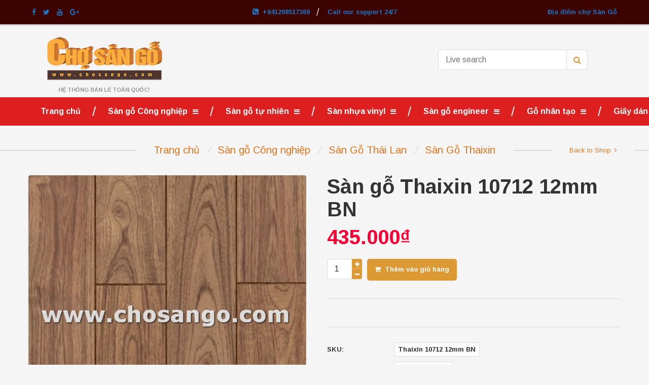

--- FILE ---
content_type: text/html; charset=UTF-8
request_url: https://chosango.com/san-pham/san-go-thaixin-10712-12mm-bn/
body_size: 92219
content:
<!DOCTYPE html>
<!--[if lt IE 7]>      <html lang="vi" class="no-js lt-ie9 lt-ie8 lt-ie7"> <![endif]-->
<!--[if IE 7]>         <html lang="vi" class="no-js lt-ie9 lt-ie8"> <![endif]-->
<!--[if IE 8]>         <html lang="vi" class="no-js lt-ie9"> <![endif]-->
<!--[if gt IE 8]><!--> <html lang="vi" class="no-js"> <!--<![endif]-->
<!-- BEGIN head -->
<head>        
<!-- Title -->
<title>Sàn gỗ Thaixin 10712 12mm BN</title>
<!-- Meta tags -->
<meta name="keywords" content="sàn gỗ, sàn gỗ công nghiệp, sàn gỗ tự nhiên, sàn nhựa, sàn nhựa giả gỗ, sàn gỗ nhân tạo, sàn gỗ ngoài trời" />
<meta name="viewport" content="width=device-width, initial-scale=1.0, minimum-scale=1.0, maximum-scale=1.0, user-scalable=no" />
<meta charset="UTF-8">
<link rel="pingback" href="" />		
<script type="application/ld+json">
{
"@context": "http://schema.org",
"@type": "NewsArticle",
"headline": "Sàn gỗ Thaixin 10712 12mm BN",
"alternativeHeadline": "Thông số kỹ thuật Bảo hành Ưu điểm Chịu nước, chống tray, chống mối mọi, dể dàng vệ sinh,...",
"image": ["https://chosango.com/wp-content/uploads/2016/05/san-go-thai-xin-10712-1-1.jpg"],
"datePublished": "2016-05-21GMT+070010:56:09",
"description": "Thông số kỹ thuật Bảo hành Ưu điểm Chịu nước, chống tray, chống mối mọi, dể dàng vệ sinh, lao chùi, vật liệu xanh Chịu lực AC4 Loại sàn Siêu chịu nước Nước sản xuất Thái Lan Chất liệu HDF, Bề mặt phủ Oxit nhôm Qui Cách chiều rộng...",
"articleBody": "
Thông số kỹ thuật
Bảo hành
Ưu điểm
Chịu nước, chống tray, chống mối mọi, dể dàng vệ sinh, lao chùi, vật liệu xanh
Chịu lực
AC4
Loại sàn
Siêu chịu nước
Nước sản xuất
Thái Lan
Chất liệu
HDF, Bề mặt phủ Oxit nhôm
Qui Cách
chiều rộng
125mm
Chiều dài
1205mm
Chiều dầy
12 mm
Đóng hộp
Đóng hộp
Giấy cứng
Số tấm trong 1 hộp
7 tấm
Diên tích 1 hộp
1.054375 m2
Phạm vi sử dụng
Trong nhà
Lót sàn phòng khách, phòng ngủ, phòng làm việc, phòng trẻ em,phòng khách sạn, shoping center, nhà hàng, showrom, shop thời trang...
"
}
</script>
<meta name='robots' content='index, follow, max-image-preview:large, max-snippet:-1, max-video-preview:-1' />
<style>img:is([sizes="auto" i], [sizes^="auto," i]) { contain-intrinsic-size: 3000px 1500px }</style>
<!-- This site is optimized with the Yoast SEO plugin v25.4 - https://yoast.com/wordpress/plugins/seo/ -->
<link rel="canonical" href="https://chosango.com/san-pham/san-go-thaixin-10712-12mm-bn/" />
<meta property="og:locale" content="vi_VN" />
<meta property="og:type" content="article" />
<meta property="og:title" content="Sàn gỗ Thaixin 10712 12mm BN" />
<meta property="og:description" content="Thông số kỹ thuật Bảo hành Ưu điểm Chịu nước, chống tray, chống mối mọi, dể dàng vệ sinh, lao chùi, vật liệu xanh Chịu lực AC4 Loại sàn Siêu chịu nước Nước sản xuất Thái Lan Chất liệu HDF, Bề mặt phủ Oxit nhôm Qui Cách chiều rộng 125mm..." />
<meta property="og:url" content="https://chosango.com/san-pham/san-go-thaixin-10712-12mm-bn/" />
<meta property="og:site_name" content="Chợ Sàn gỗ" />
<meta property="article:publisher" content="https://www.facebook.com/chosango/" />
<meta property="article:modified_time" content="2016-06-01T08:44:04+00:00" />
<meta property="og:image" content="https://chosango.com/wp-content/uploads/2016/05/san-go-thai-xin-10712-1-1.jpg" />
<meta property="og:image:width" content="467" />
<meta property="og:image:height" content="600" />
<meta property="og:image:type" content="image/jpeg" />
<meta name="twitter:card" content="summary_large_image" />
<meta name="twitter:site" content="@chosangoonline" />
<meta name="twitter:label1" content="Ước tính thời gian đọc" />
<meta name="twitter:data1" content="1 phút" />
<script type="application/ld+json" class="yoast-schema-graph">{"@context":"https://schema.org","@graph":[{"@type":"WebPage","@id":"https://chosango.com/san-pham/san-go-thaixin-10712-12mm-bn/","url":"https://chosango.com/san-pham/san-go-thaixin-10712-12mm-bn/","name":"Sàn gỗ Thaixin 10712 12mm BN","isPartOf":{"@id":"https://chosango.com/#website"},"primaryImageOfPage":{"@id":"https://chosango.com/san-pham/san-go-thaixin-10712-12mm-bn/#primaryimage"},"image":{"@id":"https://chosango.com/san-pham/san-go-thaixin-10712-12mm-bn/#primaryimage"},"thumbnailUrl":"https://chosango.com/wp-content/uploads/2016/05/san-go-thai-xin-10712-1-1.jpg","datePublished":"2016-05-21T03:56:09+00:00","dateModified":"2016-06-01T08:44:04+00:00","breadcrumb":{"@id":"https://chosango.com/san-pham/san-go-thaixin-10712-12mm-bn/#breadcrumb"},"inLanguage":"vi","potentialAction":[{"@type":"ReadAction","target":["https://chosango.com/san-pham/san-go-thaixin-10712-12mm-bn/"]}]},{"@type":"ImageObject","inLanguage":"vi","@id":"https://chosango.com/san-pham/san-go-thaixin-10712-12mm-bn/#primaryimage","url":"https://chosango.com/wp-content/uploads/2016/05/san-go-thai-xin-10712-1-1.jpg","contentUrl":"https://chosango.com/wp-content/uploads/2016/05/san-go-thai-xin-10712-1-1.jpg","width":467,"height":600},{"@type":"BreadcrumbList","@id":"https://chosango.com/san-pham/san-go-thaixin-10712-12mm-bn/#breadcrumb","itemListElement":[{"@type":"ListItem","position":1,"name":"Home","item":"https://chosango.com/"},{"@type":"ListItem","position":2,"name":"Sản phẩm","item":"https://chosango.com/shop/"},{"@type":"ListItem","position":3,"name":"Sàn gỗ Thaixin 10712 12mm BN"}]},{"@type":"WebSite","@id":"https://chosango.com/#website","url":"https://chosango.com/","name":"Chợ Sàn gỗ","description":"Hệ thống bán lẻ toàn quốc!","potentialAction":[{"@type":"SearchAction","target":{"@type":"EntryPoint","urlTemplate":"https://chosango.com/?s={search_term_string}"},"query-input":{"@type":"PropertyValueSpecification","valueRequired":true,"valueName":"search_term_string"}}],"inLanguage":"vi"}]}</script>
<!-- / Yoast SEO plugin. -->
<link rel='dns-prefetch' href='//maps.googleapis.com' />
<link rel='dns-prefetch' href='//fonts.googleapis.com' />
<link rel="alternate" type="application/rss+xml" title="Dòng thông tin Chợ Sàn gỗ &raquo;" href="https://chosango.com/feed/" />
<!-- <link rel='stylesheet' id='wp-block-library-css' href='https://chosango.com/wp-includes/css/dist/block-library/style.min.css?ver=6.8.2' type='text/css' media='all' /> -->
<link rel="stylesheet" type="text/css" href="//chosango.com/wp-content/cache/wpfc-minified/kyiy6hhq/81o65.css" media="all"/>
<style id='classic-theme-styles-inline-css' type='text/css'>
/*! This file is auto-generated */
.wp-block-button__link{color:#fff;background-color:#32373c;border-radius:9999px;box-shadow:none;text-decoration:none;padding:calc(.667em + 2px) calc(1.333em + 2px);font-size:1.125em}.wp-block-file__button{background:#32373c;color:#fff;text-decoration:none}
</style>
<style id='global-styles-inline-css' type='text/css'>
:root{--wp--preset--aspect-ratio--square: 1;--wp--preset--aspect-ratio--4-3: 4/3;--wp--preset--aspect-ratio--3-4: 3/4;--wp--preset--aspect-ratio--3-2: 3/2;--wp--preset--aspect-ratio--2-3: 2/3;--wp--preset--aspect-ratio--16-9: 16/9;--wp--preset--aspect-ratio--9-16: 9/16;--wp--preset--color--black: #000000;--wp--preset--color--cyan-bluish-gray: #abb8c3;--wp--preset--color--white: #ffffff;--wp--preset--color--pale-pink: #f78da7;--wp--preset--color--vivid-red: #cf2e2e;--wp--preset--color--luminous-vivid-orange: #ff6900;--wp--preset--color--luminous-vivid-amber: #fcb900;--wp--preset--color--light-green-cyan: #7bdcb5;--wp--preset--color--vivid-green-cyan: #00d084;--wp--preset--color--pale-cyan-blue: #8ed1fc;--wp--preset--color--vivid-cyan-blue: #0693e3;--wp--preset--color--vivid-purple: #9b51e0;--wp--preset--gradient--vivid-cyan-blue-to-vivid-purple: linear-gradient(135deg,rgba(6,147,227,1) 0%,rgb(155,81,224) 100%);--wp--preset--gradient--light-green-cyan-to-vivid-green-cyan: linear-gradient(135deg,rgb(122,220,180) 0%,rgb(0,208,130) 100%);--wp--preset--gradient--luminous-vivid-amber-to-luminous-vivid-orange: linear-gradient(135deg,rgba(252,185,0,1) 0%,rgba(255,105,0,1) 100%);--wp--preset--gradient--luminous-vivid-orange-to-vivid-red: linear-gradient(135deg,rgba(255,105,0,1) 0%,rgb(207,46,46) 100%);--wp--preset--gradient--very-light-gray-to-cyan-bluish-gray: linear-gradient(135deg,rgb(238,238,238) 0%,rgb(169,184,195) 100%);--wp--preset--gradient--cool-to-warm-spectrum: linear-gradient(135deg,rgb(74,234,220) 0%,rgb(151,120,209) 20%,rgb(207,42,186) 40%,rgb(238,44,130) 60%,rgb(251,105,98) 80%,rgb(254,248,76) 100%);--wp--preset--gradient--blush-light-purple: linear-gradient(135deg,rgb(255,206,236) 0%,rgb(152,150,240) 100%);--wp--preset--gradient--blush-bordeaux: linear-gradient(135deg,rgb(254,205,165) 0%,rgb(254,45,45) 50%,rgb(107,0,62) 100%);--wp--preset--gradient--luminous-dusk: linear-gradient(135deg,rgb(255,203,112) 0%,rgb(199,81,192) 50%,rgb(65,88,208) 100%);--wp--preset--gradient--pale-ocean: linear-gradient(135deg,rgb(255,245,203) 0%,rgb(182,227,212) 50%,rgb(51,167,181) 100%);--wp--preset--gradient--electric-grass: linear-gradient(135deg,rgb(202,248,128) 0%,rgb(113,206,126) 100%);--wp--preset--gradient--midnight: linear-gradient(135deg,rgb(2,3,129) 0%,rgb(40,116,252) 100%);--wp--preset--font-size--small: 13px;--wp--preset--font-size--medium: 20px;--wp--preset--font-size--large: 36px;--wp--preset--font-size--x-large: 42px;--wp--preset--spacing--20: 0.44rem;--wp--preset--spacing--30: 0.67rem;--wp--preset--spacing--40: 1rem;--wp--preset--spacing--50: 1.5rem;--wp--preset--spacing--60: 2.25rem;--wp--preset--spacing--70: 3.38rem;--wp--preset--spacing--80: 5.06rem;--wp--preset--shadow--natural: 6px 6px 9px rgba(0, 0, 0, 0.2);--wp--preset--shadow--deep: 12px 12px 50px rgba(0, 0, 0, 0.4);--wp--preset--shadow--sharp: 6px 6px 0px rgba(0, 0, 0, 0.2);--wp--preset--shadow--outlined: 6px 6px 0px -3px rgba(255, 255, 255, 1), 6px 6px rgba(0, 0, 0, 1);--wp--preset--shadow--crisp: 6px 6px 0px rgba(0, 0, 0, 1);}:where(.is-layout-flex){gap: 0.5em;}:where(.is-layout-grid){gap: 0.5em;}body .is-layout-flex{display: flex;}.is-layout-flex{flex-wrap: wrap;align-items: center;}.is-layout-flex > :is(*, div){margin: 0;}body .is-layout-grid{display: grid;}.is-layout-grid > :is(*, div){margin: 0;}:where(.wp-block-columns.is-layout-flex){gap: 2em;}:where(.wp-block-columns.is-layout-grid){gap: 2em;}:where(.wp-block-post-template.is-layout-flex){gap: 1.25em;}:where(.wp-block-post-template.is-layout-grid){gap: 1.25em;}.has-black-color{color: var(--wp--preset--color--black) !important;}.has-cyan-bluish-gray-color{color: var(--wp--preset--color--cyan-bluish-gray) !important;}.has-white-color{color: var(--wp--preset--color--white) !important;}.has-pale-pink-color{color: var(--wp--preset--color--pale-pink) !important;}.has-vivid-red-color{color: var(--wp--preset--color--vivid-red) !important;}.has-luminous-vivid-orange-color{color: var(--wp--preset--color--luminous-vivid-orange) !important;}.has-luminous-vivid-amber-color{color: var(--wp--preset--color--luminous-vivid-amber) !important;}.has-light-green-cyan-color{color: var(--wp--preset--color--light-green-cyan) !important;}.has-vivid-green-cyan-color{color: var(--wp--preset--color--vivid-green-cyan) !important;}.has-pale-cyan-blue-color{color: var(--wp--preset--color--pale-cyan-blue) !important;}.has-vivid-cyan-blue-color{color: var(--wp--preset--color--vivid-cyan-blue) !important;}.has-vivid-purple-color{color: var(--wp--preset--color--vivid-purple) !important;}.has-black-background-color{background-color: var(--wp--preset--color--black) !important;}.has-cyan-bluish-gray-background-color{background-color: var(--wp--preset--color--cyan-bluish-gray) !important;}.has-white-background-color{background-color: var(--wp--preset--color--white) !important;}.has-pale-pink-background-color{background-color: var(--wp--preset--color--pale-pink) !important;}.has-vivid-red-background-color{background-color: var(--wp--preset--color--vivid-red) !important;}.has-luminous-vivid-orange-background-color{background-color: var(--wp--preset--color--luminous-vivid-orange) !important;}.has-luminous-vivid-amber-background-color{background-color: var(--wp--preset--color--luminous-vivid-amber) !important;}.has-light-green-cyan-background-color{background-color: var(--wp--preset--color--light-green-cyan) !important;}.has-vivid-green-cyan-background-color{background-color: var(--wp--preset--color--vivid-green-cyan) !important;}.has-pale-cyan-blue-background-color{background-color: var(--wp--preset--color--pale-cyan-blue) !important;}.has-vivid-cyan-blue-background-color{background-color: var(--wp--preset--color--vivid-cyan-blue) !important;}.has-vivid-purple-background-color{background-color: var(--wp--preset--color--vivid-purple) !important;}.has-black-border-color{border-color: var(--wp--preset--color--black) !important;}.has-cyan-bluish-gray-border-color{border-color: var(--wp--preset--color--cyan-bluish-gray) !important;}.has-white-border-color{border-color: var(--wp--preset--color--white) !important;}.has-pale-pink-border-color{border-color: var(--wp--preset--color--pale-pink) !important;}.has-vivid-red-border-color{border-color: var(--wp--preset--color--vivid-red) !important;}.has-luminous-vivid-orange-border-color{border-color: var(--wp--preset--color--luminous-vivid-orange) !important;}.has-luminous-vivid-amber-border-color{border-color: var(--wp--preset--color--luminous-vivid-amber) !important;}.has-light-green-cyan-border-color{border-color: var(--wp--preset--color--light-green-cyan) !important;}.has-vivid-green-cyan-border-color{border-color: var(--wp--preset--color--vivid-green-cyan) !important;}.has-pale-cyan-blue-border-color{border-color: var(--wp--preset--color--pale-cyan-blue) !important;}.has-vivid-cyan-blue-border-color{border-color: var(--wp--preset--color--vivid-cyan-blue) !important;}.has-vivid-purple-border-color{border-color: var(--wp--preset--color--vivid-purple) !important;}.has-vivid-cyan-blue-to-vivid-purple-gradient-background{background: var(--wp--preset--gradient--vivid-cyan-blue-to-vivid-purple) !important;}.has-light-green-cyan-to-vivid-green-cyan-gradient-background{background: var(--wp--preset--gradient--light-green-cyan-to-vivid-green-cyan) !important;}.has-luminous-vivid-amber-to-luminous-vivid-orange-gradient-background{background: var(--wp--preset--gradient--luminous-vivid-amber-to-luminous-vivid-orange) !important;}.has-luminous-vivid-orange-to-vivid-red-gradient-background{background: var(--wp--preset--gradient--luminous-vivid-orange-to-vivid-red) !important;}.has-very-light-gray-to-cyan-bluish-gray-gradient-background{background: var(--wp--preset--gradient--very-light-gray-to-cyan-bluish-gray) !important;}.has-cool-to-warm-spectrum-gradient-background{background: var(--wp--preset--gradient--cool-to-warm-spectrum) !important;}.has-blush-light-purple-gradient-background{background: var(--wp--preset--gradient--blush-light-purple) !important;}.has-blush-bordeaux-gradient-background{background: var(--wp--preset--gradient--blush-bordeaux) !important;}.has-luminous-dusk-gradient-background{background: var(--wp--preset--gradient--luminous-dusk) !important;}.has-pale-ocean-gradient-background{background: var(--wp--preset--gradient--pale-ocean) !important;}.has-electric-grass-gradient-background{background: var(--wp--preset--gradient--electric-grass) !important;}.has-midnight-gradient-background{background: var(--wp--preset--gradient--midnight) !important;}.has-small-font-size{font-size: var(--wp--preset--font-size--small) !important;}.has-medium-font-size{font-size: var(--wp--preset--font-size--medium) !important;}.has-large-font-size{font-size: var(--wp--preset--font-size--large) !important;}.has-x-large-font-size{font-size: var(--wp--preset--font-size--x-large) !important;}
:where(.wp-block-post-template.is-layout-flex){gap: 1.25em;}:where(.wp-block-post-template.is-layout-grid){gap: 1.25em;}
:where(.wp-block-columns.is-layout-flex){gap: 2em;}:where(.wp-block-columns.is-layout-grid){gap: 2em;}
:root :where(.wp-block-pullquote){font-size: 1.5em;line-height: 1.6;}
</style>
<!-- <link rel='stylesheet' id='contact-form-7-css' href='https://chosango.com/wp-content/plugins/contact-form-7/includes/css/styles.css?ver=6.1' type='text/css' media='all' /> -->
<!-- <link rel='stylesheet' id='woocommerce-layout-css' href='https://chosango.com/wp-content/plugins/woocommerce/assets/css/woocommerce-layout.css?ver=9.9.5' type='text/css' media='all' /> -->
<link rel="stylesheet" type="text/css" href="//chosango.com/wp-content/cache/wpfc-minified/8mjnchhe/81o65.css" media="all"/>
<!-- <link rel='stylesheet' id='woocommerce-smallscreen-css' href='https://chosango.com/wp-content/plugins/woocommerce/assets/css/woocommerce-smallscreen.css?ver=9.9.5' type='text/css' media='only screen and (max-width: 768px)' /> -->
<link rel="stylesheet" type="text/css" href="//chosango.com/wp-content/cache/wpfc-minified/d7rqhude/81o65.css" media="only screen and (max-width: 768px)"/>
<!-- <link rel='stylesheet' id='woocommerce-general-css' href='https://chosango.com/wp-content/plugins/woocommerce/assets/css/woocommerce.css?ver=9.9.5' type='text/css' media='all' /> -->
<link rel="stylesheet" type="text/css" href="//chosango.com/wp-content/cache/wpfc-minified/decw5zot/81o65.css" media="all"/>
<style id='woocommerce-inline-inline-css' type='text/css'>
.woocommerce form .form-row .required { visibility: visible; }
</style>
<!-- <link rel='stylesheet' id='brands-styles-css' href='https://chosango.com/wp-content/plugins/woocommerce/assets/css/brands.css?ver=9.9.5' type='text/css' media='all' /> -->
<!-- <link rel='stylesheet' id='plsh-bootstrap-css' href='https://chosango.com/wp-content/themes/planetshine-polaris/theme/assets/css/bootstrap.min.css?ver=6.8.2' type='text/css' media='all' /> -->
<!-- <link rel='stylesheet' id='plsh-font-awesome-css' href='https://chosango.com/wp-content/themes/planetshine-polaris/theme/assets/css/font-awesome.min.css?ver=6.8.2' type='text/css' media='all' /> -->
<!-- <link rel='stylesheet' id='plsh-main-less-css' href='https://chosango.com/wp-content/uploads/wp-less-cache/plsh-main-less.css?ver=1754636285' type='text/css' media='all' /> -->
<!-- <link rel='stylesheet' id='plsh-awesome-bootstrap-checkbox-css' href='https://chosango.com/wp-content/themes/planetshine-polaris/theme/assets/css/awesome-bootstrap-checkbox.css?ver=6.8.2' type='text/css' media='all' /> -->
<!-- <link rel='stylesheet' id='plsh-bootstrap-select-css' href='https://chosango.com/wp-content/themes/planetshine-polaris/theme/assets/css/bootstrap-select.css?ver=6.8.2' type='text/css' media='all' /> -->
<!-- <link rel='stylesheet' id='plsh-wordpress_style-css' href='https://chosango.com/wp-content/themes/planetshine-polaris/theme/assets/css/wordpress.css?ver=6.8.2' type='text/css' media='all' /> -->
<!-- <link rel='stylesheet' id='plsh-style-css' href='https://chosango.com/wp-content/themes/polaris-child/style.css?ver=6.8.2' type='text/css' media='all' /> -->
<link rel="stylesheet" type="text/css" href="//chosango.com/wp-content/cache/wpfc-minified/kxalqqto/6luh3.css" media="all"/>
<link rel='stylesheet' id='plsh-google-fonts-css' href='https://fonts.googleapis.com/css?family=Arimo%3A200%2C300%2C400%2C700%2C900&#038;subset=latin%2Clatin-ext' type='text/css' media='all' />
<script type="text/template" id="tmpl-variation-template">
<div class="woocommerce-variation-description">{{{ data.variation.variation_description }}}</div>
<div class="woocommerce-variation-price">{{{ data.variation.price_html }}}</div>
<div class="woocommerce-variation-availability">{{{ data.variation.availability_html }}}</div>
</script>
<script type="text/template" id="tmpl-unavailable-variation-template">
<p role="alert">Rất tiếc, sản phẩm này hiện không tồn tại. Hãy chọn một phương thức kết hợp khác.</p>
</script>
<script src='//chosango.com/wp-content/cache/wpfc-minified/duwsh0lo/81o65.js' type="text/javascript"></script>
<!-- <script type="text/javascript" src="https://chosango.com/wp-includes/js/jquery/jquery.min.js?ver=3.7.1" id="jquery-core-js"></script> -->
<!-- <script type="text/javascript" src="https://chosango.com/wp-includes/js/jquery/jquery-migrate.min.js?ver=3.4.1" id="jquery-migrate-js"></script> -->
<!-- <script type="text/javascript" src="//chosango.com/wp-content/plugins/revslider/sr6/assets/js/rbtools.min.js?ver=6.7.29" async id="tp-tools-js"></script> -->
<!-- <script type="text/javascript" src="//chosango.com/wp-content/plugins/revslider/sr6/assets/js/rs6.min.js?ver=6.7.35" async id="revmin-js"></script> -->
<!-- <script type="text/javascript" src="https://chosango.com/wp-content/plugins/woocommerce/assets/js/jquery-blockui/jquery.blockUI.min.js?ver=2.7.0-wc.9.9.5" id="jquery-blockui-js" data-wp-strategy="defer"></script> -->
<script type="text/javascript" id="wc-add-to-cart-js-extra">
/* <![CDATA[ */
var wc_add_to_cart_params = {"ajax_url":"\/wp-admin\/admin-ajax.php","wc_ajax_url":"\/?wc-ajax=%%endpoint%%","i18n_view_cart":"Xem gi\u1ecf h\u00e0ng","cart_url":"https:\/\/chosango.com\/gio-hang\/","is_cart":"","cart_redirect_after_add":"yes"};
/* ]]> */
</script>
<script src='//chosango.com/wp-content/cache/wpfc-minified/q8guuya0/81o65.js' type="text/javascript"></script>
<!-- <script type="text/javascript" src="https://chosango.com/wp-content/plugins/woocommerce/assets/js/frontend/add-to-cart.min.js?ver=9.9.5" id="wc-add-to-cart-js" data-wp-strategy="defer"></script> -->
<script type="text/javascript" id="wc-single-product-js-extra">
/* <![CDATA[ */
var wc_single_product_params = {"i18n_required_rating_text":"Vui l\u00f2ng ch\u1ecdn m\u1ed9t m\u1ee9c \u0111\u00e1nh gi\u00e1","i18n_rating_options":["1 tr\u00ean 5 sao","2 tr\u00ean 5 sao","3 tr\u00ean 5 sao","4 tr\u00ean 5 sao","5 tr\u00ean 5 sao"],"i18n_product_gallery_trigger_text":"Xem th\u01b0 vi\u1ec7n \u1ea3nh to\u00e0n m\u00e0n h\u00ecnh","review_rating_required":"yes","flexslider":{"rtl":false,"animation":"slide","smoothHeight":true,"directionNav":false,"controlNav":"thumbnails","slideshow":false,"animationSpeed":500,"animationLoop":false,"allowOneSlide":false},"zoom_enabled":"","zoom_options":[],"photoswipe_enabled":"","photoswipe_options":{"shareEl":false,"closeOnScroll":false,"history":false,"hideAnimationDuration":0,"showAnimationDuration":0},"flexslider_enabled":""};
/* ]]> */
</script>
<script src='//chosango.com/wp-content/cache/wpfc-minified/f2t1k1zk/81o65.js' type="text/javascript"></script>
<!-- <script type="text/javascript" src="https://chosango.com/wp-content/plugins/woocommerce/assets/js/frontend/single-product.min.js?ver=9.9.5" id="wc-single-product-js" defer="defer" data-wp-strategy="defer"></script> -->
<!-- <script type="text/javascript" src="https://chosango.com/wp-content/plugins/woocommerce/assets/js/js-cookie/js.cookie.min.js?ver=2.1.4-wc.9.9.5" id="js-cookie-js" defer="defer" data-wp-strategy="defer"></script> -->
<script type="text/javascript" id="woocommerce-js-extra">
/* <![CDATA[ */
var woocommerce_params = {"ajax_url":"\/wp-admin\/admin-ajax.php","wc_ajax_url":"\/?wc-ajax=%%endpoint%%","i18n_password_show":"Hi\u1ec3n th\u1ecb m\u1eadt kh\u1ea9u","i18n_password_hide":"\u1ea8n m\u1eadt kh\u1ea9u"};
/* ]]> */
</script>
<script src='//chosango.com/wp-content/cache/wpfc-minified/6xlemg61/81o65.js' type="text/javascript"></script>
<!-- <script type="text/javascript" src="https://chosango.com/wp-content/plugins/woocommerce/assets/js/frontend/woocommerce.min.js?ver=9.9.5" id="woocommerce-js" defer="defer" data-wp-strategy="defer"></script> -->
<!-- <script type="text/javascript" src="https://chosango.com/wp-content/plugins/js_composer/assets/js/vendors/woocommerce-add-to-cart.js?ver=8.5" id="vc_woocommerce-add-to-cart-js-js"></script> -->
<!-- <script type="text/javascript" src="https://chosango.com/wp-content/themes/planetshine-polaris/theme/assets/js/vendor/modernizr.min.js?ver=6.8.2" id="plsh-modernizr-js"></script> -->
<!-- <script type="text/javascript" src="https://chosango.com/wp-content/themes/planetshine-polaris/theme/assets/js/vendor/bootstrap.js?ver=6.8.2" id="plsh-bootstrap-js"></script> -->
<!-- <script type="text/javascript" src="https://chosango.com/wp-content/themes/planetshine-polaris/theme/assets/js/vendor/bootstrap-select.min.js?ver=6.8.2" id="plsh-bootstrap-select-js"></script> -->
<!-- <script type="text/javascript" src="https://chosango.com/wp-includes/js/underscore.min.js?ver=1.13.7" id="underscore-js"></script> -->
<script type="text/javascript" id="wp-util-js-extra">
/* <![CDATA[ */
var _wpUtilSettings = {"ajax":{"url":"\/wp-admin\/admin-ajax.php"}};
/* ]]> */
</script>
<script src='//chosango.com/wp-content/cache/wpfc-minified/7kaqf63x/81o65.js' type="text/javascript"></script>
<!-- <script type="text/javascript" src="https://chosango.com/wp-includes/js/wp-util.min.js?ver=6.8.2" id="wp-util-js"></script> -->
<script type="text/javascript" id="wc-add-to-cart-variation-js-extra">
/* <![CDATA[ */
var wc_add_to_cart_variation_params = {"wc_ajax_url":"\/?wc-ajax=%%endpoint%%","i18n_no_matching_variations_text":"R\u1ea5t ti\u1ebfc, kh\u00f4ng c\u00f3 s\u1ea3n ph\u1ea9m n\u00e0o ph\u00f9 h\u1ee3p v\u1edbi l\u1ef1a ch\u1ecdn c\u1ee7a b\u1ea1n. H\u00e3y ch\u1ecdn m\u1ed9t ph\u01b0\u01a1ng th\u1ee9c k\u1ebft h\u1ee3p kh\u00e1c.","i18n_make_a_selection_text":"Ch\u1ecdn c\u00e1c t\u00f9y ch\u1ecdn cho s\u1ea3n ph\u1ea9m tr\u01b0\u1edbc khi cho s\u1ea3n ph\u1ea9m v\u00e0o gi\u1ecf h\u00e0ng c\u1ee7a b\u1ea1n.","i18n_unavailable_text":"R\u1ea5t ti\u1ebfc, s\u1ea3n ph\u1ea9m n\u00e0y hi\u1ec7n kh\u00f4ng t\u1ed3n t\u1ea1i. H\u00e3y ch\u1ecdn m\u1ed9t ph\u01b0\u01a1ng th\u1ee9c k\u1ebft h\u1ee3p kh\u00e1c.","i18n_reset_alert_text":"L\u1ef1a ch\u1ecdn c\u1ee7a b\u1ea1n \u0111\u00e3 \u0111\u01b0\u1ee3c \u0111\u1eb7t l\u1ea1i. Vui l\u00f2ng ch\u1ecdn m\u1ed9t s\u1ed1 t\u00f9y ch\u1ecdn s\u1ea3n ph\u1ea9m tr\u01b0\u1edbc khi th\u00eam s\u1ea3n ph\u1ea9m n\u00e0y v\u00e0o gi\u1ecf h\u00e0ng c\u1ee7a b\u1ea1n."};
/* ]]> */
</script>
<script src='//chosango.com/wp-content/cache/wpfc-minified/116d7qcu/81o65.js' type="text/javascript"></script>
<!-- <script type="text/javascript" src="https://chosango.com/wp-content/plugins/woocommerce/assets/js/frontend/add-to-cart-variation.min.js?ver=9.9.5" id="wc-add-to-cart-variation-js" defer="defer" data-wp-strategy="defer"></script> -->
<script></script><link rel="https://api.w.org/" href="https://chosango.com/wp-json/" /><link rel="alternate" title="JSON" type="application/json" href="https://chosango.com/wp-json/wp/v2/product/1298" /><link rel="EditURI" type="application/rsd+xml" title="RSD" href="https://chosango.com/xmlrpc.php?rsd" />
<meta name="generator" content="WordPress 6.8.2" />
<meta name="generator" content="WooCommerce 9.9.5" />
<link rel='shortlink' href='https://chosango.com/?p=1298' />
<link rel="alternate" title="oNhúng (JSON)" type="application/json+oembed" href="https://chosango.com/wp-json/oembed/1.0/embed?url=https%3A%2F%2Fchosango.com%2Fsan-pham%2Fsan-go-thaixin-10712-12mm-bn%2F" />
<link rel="alternate" title="oNhúng (XML)" type="text/xml+oembed" href="https://chosango.com/wp-json/oembed/1.0/embed?url=https%3A%2F%2Fchosango.com%2Fsan-pham%2Fsan-go-thaixin-10712-12mm-bn%2F&#038;format=xml" />
<!--Customizer CSS--> 
<style type="text/css">
</style> 
<!--/Customizer CSS -->
<!-- User css -->
<style type="text/css">
#asl-storelocator.asl-p-cont.asl-bg-7 input#auto-complete-search{
width: 1100px ! important;
}
/*
#asl-storelocator.asl-p-cont.asl-bg-7 .col-xs-12.search_filter {
padding-top: 15px;
}
#asl-storelocator.asl-p-cont.asl-bg-7 .drop_box_filter {
padding-top: 15px;
}
*/
.header .cart{
display: none;
}
.header.logo-left .logo {
/* width: 30% ! important;*/
float: left;
}
.plsh-search{
width: 70% ! important;
float: left;
}
.yith-ajaxsearchform-container input[type=search]{    
width: 600px;
}
.header .logo img {
padding-top: 15px ! important;
max-height: 100%;
}
.header .plsh-search .search-content input {
margin-top: 50px;
}       </style>
<!--/User CSS -->
<!-- User JS -->
<script type="text/javascript">
</script>
<!--/User JS -->
<!-- Javascript settings -->
<script type="text/javascript">
var plsh_settings = new Object();
</script>
<!-- Javascript settings -->
<style type="text/css">body { background-image: none; }
body { background-repeat:repeat!important; }
body { background-attachment:fixed!important; }
body, .btn-medium-1, .btn-medium-2, .sidebar-filters .filter-item li, .affix input[type="text"], .affix .btn-submit-1, .add-comment input, .add-comment textarea { font-family:Arimo, Arial, sans-serif; }
input[type="text"], input[type="email"], input[type="search"], textarea, input[type="number"], .selectpicker .caret, .selectpicker li, .bootstrap-select button.btn, .btn-submit-1, .btn-symbol-2, .btn-medium-3, .pagination li a, .pagination li span, .nav-tabs li a, .wpb_tabs .wpb_tabs_nav > li > a, .wpb_tour .wpb_tabs_nav li a { font-family:Arimo, Arial, sans-serif; }
.woocommerce .button, .woocommerce a.remove, .shop_table th, coupon .input-text, .cart_totals table, .woocommerce .qty, .wc-proceed-to-checkout .button, .woocommerce form .form-row textarea, .product-remove a, #yith-ywraq-form th { font-family:Arimo, Arial, sans-serif; }
.header .logo h2 { font-family:Arimo, Arial, sans-serif; }
.menu .nav li a { font-family:Arimo, Arial, sans-serif; }
.container-title .title-wrapper, .container-title .view-all { font-family:Arimo, Arial, sans-serif; }
.item-single .image-wrapper, .item-single .image-wrapper .image-slides .image, .item-single .image-wrapper .link { border-top-left-radius: 0 !important; border-top-right-radius: 0 !important; }
</style><meta name="generator" content="Planetshine - Polaris - 1 (child theme)">	<noscript><style>.woocommerce-product-gallery{ opacity: 1 !important; }</style></noscript>
<meta name="generator" content="Powered by WPBakery Page Builder - drag and drop page builder for WordPress."/>
<meta name="generator" content="Powered by Slider Revolution 6.7.35 - responsive, Mobile-Friendly Slider Plugin for WordPress with comfortable drag and drop interface." />
<link rel="icon" href="https://chosango.com/wp-content/uploads/2017/09/cropped-Logo-500X150-2-32x32.png" sizes="32x32" />
<link rel="icon" href="https://chosango.com/wp-content/uploads/2017/09/cropped-Logo-500X150-2-192x192.png" sizes="192x192" />
<link rel="apple-touch-icon" href="https://chosango.com/wp-content/uploads/2017/09/cropped-Logo-500X150-2-180x180.png" />
<meta name="msapplication-TileImage" content="https://chosango.com/wp-content/uploads/2017/09/cropped-Logo-500X150-2-270x270.png" />
<script>function setREVStartSize(e){
//window.requestAnimationFrame(function() {
window.RSIW = window.RSIW===undefined ? window.innerWidth : window.RSIW;
window.RSIH = window.RSIH===undefined ? window.innerHeight : window.RSIH;
try {
var pw = document.getElementById(e.c).parentNode.offsetWidth,
newh;
pw = pw===0 || isNaN(pw) || (e.l=="fullwidth" || e.layout=="fullwidth") ? window.RSIW : pw;
e.tabw = e.tabw===undefined ? 0 : parseInt(e.tabw);
e.thumbw = e.thumbw===undefined ? 0 : parseInt(e.thumbw);
e.tabh = e.tabh===undefined ? 0 : parseInt(e.tabh);
e.thumbh = e.thumbh===undefined ? 0 : parseInt(e.thumbh);
e.tabhide = e.tabhide===undefined ? 0 : parseInt(e.tabhide);
e.thumbhide = e.thumbhide===undefined ? 0 : parseInt(e.thumbhide);
e.mh = e.mh===undefined || e.mh=="" || e.mh==="auto" ? 0 : parseInt(e.mh,0);
if(e.layout==="fullscreen" || e.l==="fullscreen")
newh = Math.max(e.mh,window.RSIH);
else{
e.gw = Array.isArray(e.gw) ? e.gw : [e.gw];
for (var i in e.rl) if (e.gw[i]===undefined || e.gw[i]===0) e.gw[i] = e.gw[i-1];
e.gh = e.el===undefined || e.el==="" || (Array.isArray(e.el) && e.el.length==0)? e.gh : e.el;
e.gh = Array.isArray(e.gh) ? e.gh : [e.gh];
for (var i in e.rl) if (e.gh[i]===undefined || e.gh[i]===0) e.gh[i] = e.gh[i-1];
var nl = new Array(e.rl.length),
ix = 0,
sl;
e.tabw = e.tabhide>=pw ? 0 : e.tabw;
e.thumbw = e.thumbhide>=pw ? 0 : e.thumbw;
e.tabh = e.tabhide>=pw ? 0 : e.tabh;
e.thumbh = e.thumbhide>=pw ? 0 : e.thumbh;
for (var i in e.rl) nl[i] = e.rl[i]<window.RSIW ? 0 : e.rl[i];
sl = nl[0];
for (var i in nl) if (sl>nl[i] && nl[i]>0) { sl = nl[i]; ix=i;}
var m = pw>(e.gw[ix]+e.tabw+e.thumbw) ? 1 : (pw-(e.tabw+e.thumbw)) / (e.gw[ix]);
newh =  (e.gh[ix] * m) + (e.tabh + e.thumbh);
}
var el = document.getElementById(e.c);
if (el!==null && el) el.style.height = newh+"px";
el = document.getElementById(e.c+"_wrapper");
if (el!==null && el) {
el.style.height = newh+"px";
el.style.display = "block";
}
} catch(e){
console.log("Failure at Presize of Slider:" + e)
}
//});
};</script>
<style type="text/css" id="wp-custom-css">
/*
You can add your own CSS here.
Click the help icon above to learn more.
*/
.header .logo img{padding-top: 15px}		</style>
<noscript><style> .wpb_animate_when_almost_visible { opacity: 1; }</style></noscript>	</head>
<body class="wp-singular product-template-default single single-product postid-1298 wp-theme-planetshine-polaris wp-child-theme-polaris-child full-width-bg theme-planetshine-polaris woocommerce woocommerce-page woocommerce-no-js wpb-js-composer js-comp-ver-8.5 vc_responsive">
<div class="focus">
<!-- Dock -->
<div class="container-fluid dock">
<div class="container">
<div class="social">
<a href="https://www.facebook.com/chosango" target="_blank"><i class="fa fa-facebook"></i></a> <a href="https://twitter.com/chosangoonline" target="_blank"><i class="fa fa-twitter"></i></a> <a href="https://www.youtube.com/channel/UCqBSM2PLGHGikqgm6w_EbFQ" target="_blank"><i class="fa fa-youtube"></i></a> <a href="https://plus.google.com/u/0/109208063613201404097" target="_blank"><i class="fa fa-google-plus"></i></a>         </div>
<div class="support">
<span><i class="fa fa-phone-square"></i>+841298517369</span><span>Call our support 24/7</span>        </div> 
<div class="links">
<a href="https://chosango.com/dia-diem-cho-san-go/">Địa điểm chợ Sàn Gỗ</a>        </div>
</div>
</div>
<!-- Affix data -->
<div class="affix-wrapper">
<div class="affix-data">
<!-- Header -->
<div class="container-fluid header logo-left">
<div class="container">
<div class="responsive-menu">
<a href="#" class="btn-symbol-2"><i class="fa fa-bars"></i></a><s>Menu</s>
</div>
<div class="responsive-search">
<a href="#" class="btn-symbol-2"><i class="fa fa-search"></i></a>
</div>
<div class="logo logo-left logo-image">
<a href="https://chosango.com/"><img src="https://chosango.com/wp-content/uploads/2017/09/Logo-chosango.png" alt=""></a>
<p>Hệ thống bán lẻ toàn quốc!</p>
</div><div class="cart ">
<div class="responsive-account">
<s>Account &amp; cart</s><a href="https://chosango.com/tai-khoan/" class="btn-symbol-2"><i class="fa fa-folder-open"></i></a>
</div>
<div class="responsive-cart">
<a href="https://chosango.com/tai-khoan/"><i class="fa fa-male"></i>Account</a>
<a class="cart-content" href="https://chosango.com/gio-hang/"><i class="fa fa-shopping-cart"></i><span class="woocommerce-Price-amount amount"><bdi>0<span class="woocommerce-Price-currencySymbol">&#8363;</span></bdi></span></a>
</div>
</div>
<div class="plsh-search">
<div class="search-content">
<form method="get" action="https://chosango.com/">
<input type="text" placeholder="Live search" class="input-submit" name="s"><input type="submit" value="&#xf002;" class="btn-submit-1">
</form>
</div>	</div>
</div>
</div>
<!-- Menu -->
<div class="container-fluid menu">
<div class="container">
<div class="default-menu"><ul id="menu-primary" class="nav"><li id="menu-item-125" class="menu-item menu-item-type-post_type menu-item-object-page menu-item-home menu-item-125"><a title="Trang chủ" href="https://chosango.com/"><span>Trang chủ</span></a></li>
<li id="menu-item-146" class="menu-item menu-item-type-taxonomy menu-item-object-product_cat current-product-ancestor menu-item-has-children menu-item-146 dropdown"><a title="Sàn gỗ Công nghiệp" href="https://chosango.com/danh-muc/san-go-cong-nghiep/" class="dropdown-toggle" aria-haspopup="true"><span>Sàn gỗ Công nghiệp</span></a>
<div class="dropdown-menu default-dropdown"><div class="section"><ul role="menu" >
<li id="menu-item-3823" class="menu-item menu-item-type-taxonomy menu-item-object-product_cat menu-item-has-children menu-item-3823 dropdown"><a title="Sàn gỗ Việt Nam" class="dropdown-toggle" href="https://chosango.com/danh-muc/san-go-vietnam/"><span>Sàn gỗ Việt Nam</span></a>
<div class="dropdown-menu default-dropdown"><div class="section"><ul role="menu" >
<li id="menu-item-3825" class="menu-item menu-item-type-taxonomy menu-item-object-product_cat menu-item-3825"><a title="Sàn Gỗ Morser" href="https://chosango.com/danh-muc/san-go-vietnam/san-go-morser/"><span>Sàn Gỗ Morser</span></a></li>
<li id="menu-item-3857" class="menu-item menu-item-type-taxonomy menu-item-object-product_cat menu-item-3857"><a title="Sàn gỗ Wilson" href="https://chosango.com/danh-muc/san-go-vietnam/san-go-wilson/"><span>Sàn gỗ Wilson</span></a></li>
<li id="menu-item-3826" class="menu-item menu-item-type-taxonomy menu-item-object-product_cat menu-item-3826"><a title="Sàng gỗ Newsky" href="https://chosango.com/danh-muc/san-go-vietnam/newsky/"><span>Sàng gỗ Newsky</span></a></li>
</ul></div></div>
</li>
<li id="menu-item-157" class="menu-item menu-item-type-taxonomy menu-item-object-product_cat menu-item-has-children menu-item-157 dropdown"><a title="Sàn Gỗ Malaysia" class="dropdown-toggle" href="https://chosango.com/danh-muc/san-go-cong-nghiep/san-go-malaysia/"><span>Sàn Gỗ Malaysia</span></a>
<div class="dropdown-menu default-dropdown"><div class="section"><ul role="menu" >
<li id="menu-item-158" class="menu-item menu-item-type-taxonomy menu-item-object-product_cat menu-item-158"><a title="Sàn Gỗ Inovar" href="https://chosango.com/danh-muc/san-go-cong-nghiep/san-go-malaysia/san-go-inovar/"><span>Sàn Gỗ Inovar</span></a></li>
<li id="menu-item-159" class="menu-item menu-item-type-taxonomy menu-item-object-product_cat menu-item-159"><a title="Sàn Gỗ Janmi" href="https://chosango.com/danh-muc/san-go-cong-nghiep/san-go-malaysia/san-go-janmi/"><span>Sàn Gỗ Janmi</span></a></li>
<li id="menu-item-160" class="menu-item menu-item-type-taxonomy menu-item-object-product_cat menu-item-160"><a title="Sàn Gỗ Robina" href="https://chosango.com/danh-muc/san-go-cong-nghiep/san-go-malaysia/san-go-robina/"><span>Sàn Gỗ Robina</span></a></li>
<li id="menu-item-465" class="menu-item menu-item-type-taxonomy menu-item-object-product_cat menu-item-465"><a title="Sàn Gỗ Smartchoice" href="https://chosango.com/danh-muc/san-go-cong-nghiep/san-go-malaysia/san-go-smartchoice/"><span>Sàn Gỗ Smartchoice</span></a></li>
<li id="menu-item-466" class="menu-item menu-item-type-taxonomy menu-item-object-product_cat menu-item-466"><a title="Sàn Gỗ Smartwood" href="https://chosango.com/danh-muc/san-go-cong-nghiep/san-go-malaysia/san-go-smartwood/"><span>Sàn Gỗ Smartwood</span></a></li>
<li id="menu-item-2236" class="menu-item menu-item-type-taxonomy menu-item-object-product_cat menu-item-2236"><a title="Topfloor" href="https://chosango.com/danh-muc/san-go-cong-nghiep/topfloor/"><span>Topfloor</span></a></li>
</ul></div></div>
</li>
<li id="menu-item-169" class="menu-item menu-item-type-taxonomy menu-item-object-product_cat current-product-ancestor menu-item-has-children menu-item-169 dropdown"><a title="Sàn Gỗ Thái Lan" class="dropdown-toggle" href="https://chosango.com/danh-muc/san-go-cong-nghiep/san-go-thai-lan/"><span>Sàn Gỗ Thái Lan</span></a>
<div class="dropdown-menu default-dropdown"><div class="section"><ul role="menu" >
<li id="menu-item-3933" class="menu-item menu-item-type-taxonomy menu-item-object-product_cat menu-item-3933"><a title="Sàn gỗ Thaistar" href="https://chosango.com/danh-muc/san-go-cong-nghiep/san-go-thai-lan/san-go-thaistar/"><span>Sàn gỗ Thaistar</span></a></li>
<li id="menu-item-170" class="menu-item menu-item-type-taxonomy menu-item-object-product_cat menu-item-170"><a title="Sàn Gỗ Leowood" href="https://chosango.com/danh-muc/san-go-cong-nghiep/san-go-thai-lan/san-go-leowood/"><span>Sàn Gỗ Leowood</span></a></li>
<li id="menu-item-171" class="menu-item menu-item-type-taxonomy menu-item-object-product_cat current-product-ancestor current-menu-parent current-product-parent menu-item-171"><a title="Sàn Gỗ Thaixin" href="https://chosango.com/danh-muc/san-go-cong-nghiep/san-go-thai-lan/san-go-thai-xin/"><span>Sàn Gỗ Thaixin</span></a></li>
<li id="menu-item-172" class="menu-item menu-item-type-taxonomy menu-item-object-product_cat menu-item-172"><a title="Sàn Gỗ Vanachai" href="https://chosango.com/danh-muc/san-go-cong-nghiep/san-go-thai-lan/san-go-vanachai/"><span>Sàn Gỗ Vanachai</span></a></li>
</ul></div></div>
</li>
<li id="menu-item-168" class="menu-item menu-item-type-taxonomy menu-item-object-product_cat menu-item-has-children menu-item-168 dropdown"><a title="Sàn Gỗ Châu Âu" class="dropdown-toggle" href="https://chosango.com/danh-muc/san-go-cong-nghiep/san-go-chau-au/"><span>Sàn Gỗ Châu Âu</span></a>
<div class="dropdown-menu default-dropdown"><div class="section"><ul role="menu" >
<li id="menu-item-3575" class="menu-item menu-item-type-taxonomy menu-item-object-product_cat menu-item-3575"><a title="Sàn gỗ Hornitex" href="https://chosango.com/danh-muc/san-go-cong-nghiep/san-go-chau-au/san-go-hornitex/"><span>Sàn gỗ Hornitex</span></a></li>
<li id="menu-item-1654" class="menu-item menu-item-type-taxonomy menu-item-object-product_cat menu-item-1654"><a title="Sàn Gỗ Alsa" href="https://chosango.com/danh-muc/san-go-cong-nghiep/san-go-chau-au/san-go-alsa/"><span>Sàn Gỗ Alsa</span></a></li>
<li id="menu-item-594" class="menu-item menu-item-type-taxonomy menu-item-object-product_cat menu-item-594"><a title="Sàn Gỗ Krono-Original" href="https://chosango.com/danh-muc/san-go-cong-nghiep/san-go-chau-au/san-go-krono-original/"><span>Sàn Gỗ Krono-Original</span></a></li>
<li id="menu-item-174" class="menu-item menu-item-type-taxonomy menu-item-object-product_cat menu-item-174"><a title="Sàn Gỗ Kaindl" href="https://chosango.com/danh-muc/san-go-cong-nghiep/san-go-chau-au/san-go-kaindl/"><span>Sàn Gỗ Kaindl</span></a></li>
<li id="menu-item-175" class="menu-item menu-item-type-taxonomy menu-item-object-product_cat menu-item-175"><a title="Sàn Gỗ Krono Swiss" href="https://chosango.com/danh-muc/san-go-cong-nghiep/san-go-chau-au/san-go-krono-swiss/"><span>Sàn Gỗ Krono Swiss</span></a></li>
<li id="menu-item-176" class="menu-item menu-item-type-taxonomy menu-item-object-product_cat menu-item-176"><a title="Sàn Gỗ Kronotex" href="https://chosango.com/danh-muc/san-go-cong-nghiep/san-go-chau-au/san-go-kronotex/"><span>Sàn Gỗ Kronotex</span></a></li>
<li id="menu-item-177" class="menu-item menu-item-type-taxonomy menu-item-object-product_cat menu-item-177"><a title="Sàn Gỗ Sensa" href="https://chosango.com/danh-muc/san-go-cong-nghiep/san-go-chau-au/san-go-sensa/"><span>Sàn Gỗ Sensa</span></a></li>
<li id="menu-item-173" class="menu-item menu-item-type-taxonomy menu-item-object-product_cat menu-item-173"><a title="Sàn Gỗ Kahn" href="https://chosango.com/danh-muc/san-go-cong-nghiep/san-go-chau-au/san-go-kahn/"><span>Sàn Gỗ Kahn</span></a></li>
<li id="menu-item-464" class="menu-item menu-item-type-taxonomy menu-item-object-product_cat menu-item-464"><a title="Sàn Gỗ Pergo" href="https://chosango.com/danh-muc/san-go-cong-nghiep/san-go-chau-au/san-go-pergo/"><span>Sàn Gỗ Pergo</span></a></li>
<li id="menu-item-1914" class="menu-item menu-item-type-taxonomy menu-item-object-product_cat menu-item-1914"><a title="Egger" href="https://chosango.com/danh-muc/san-go-cong-nghiep/san-go-chau-au/egger/"><span>Egger</span></a></li>
</ul></div></div>
</li>
<li id="menu-item-446" class="menu-item menu-item-type-taxonomy menu-item-object-product_cat menu-item-has-children menu-item-446 dropdown"><a title="Sàn Gỗ Giá Rẻ" class="dropdown-toggle" href="https://chosango.com/danh-muc/san-go-cong-nghiep/san-go-gia-re/"><span>Sàn Gỗ Giá Rẻ</span></a>
<div class="dropdown-menu default-dropdown"><div class="section"><ul role="menu" >
<li id="menu-item-2295" class="menu-item menu-item-type-taxonomy menu-item-object-product_cat menu-item-2295"><a title="F6 (115k/m2)" href="https://chosango.com/danh-muc/san-go-cong-nghiep/san-go-gia-re/f6/"><span>F6 (115k/m2)</span></a></li>
<li id="menu-item-1694" class="menu-item menu-item-type-taxonomy menu-item-object-product_cat menu-item-1694"><a title="Sàn Gỗ Morser" href="https://chosango.com/danh-muc/san-go-vietnam/san-go-morser/"><span>Sàn Gỗ Morser</span></a></li>
<li id="menu-item-1693" class="menu-item menu-item-type-taxonomy menu-item-object-product_cat menu-item-1693"><a title="Sàn Gỗ Malayfloor" href="https://chosango.com/danh-muc/san-go-cong-nghiep/san-go-gia-re/san-go-malayfloor/"><span>Sàn Gỗ Malayfloor</span></a></li>
<li id="menu-item-447" class="menu-item menu-item-type-taxonomy menu-item-object-product_cat menu-item-447"><a title="Sàn Gỗ Galamax" href="https://chosango.com/danh-muc/san-go-cong-nghiep/san-go-gia-re/san-go-galamax/"><span>Sàn Gỗ Galamax</span></a></li>
<li id="menu-item-448" class="menu-item menu-item-type-taxonomy menu-item-object-product_cat menu-item-448"><a title="Sàn Gỗ Horman" href="https://chosango.com/danh-muc/san-go-cong-nghiep/san-go-gia-re/san-go-horman/"><span>Sàn Gỗ Horman</span></a></li>
<li id="menu-item-449" class="menu-item menu-item-type-taxonomy menu-item-object-product_cat menu-item-449"><a title="Sàn Gỗ Kosmos" href="https://chosango.com/danh-muc/san-go-cong-nghiep/san-go-gia-re/san-go-kosmos/"><span>Sàn Gỗ Kosmos</span></a></li>
<li id="menu-item-2551" class="menu-item menu-item-type-taxonomy menu-item-object-product_cat menu-item-2551"><a title="Alsapan" href="https://chosango.com/danh-muc/san-go-cong-nghiep/san-go-gia-re/alsapan/"><span>Alsapan</span></a></li>
</ul></div></div>
</li>
</ul></div></div>
</li>
<li id="menu-item-150" class="menu-item menu-item-type-taxonomy menu-item-object-product_cat menu-item-has-children menu-item-150 dropdown"><a title="Sàn gỗ tự nhiên" href="https://chosango.com/danh-muc/san-go-tu-nhien/" class="dropdown-toggle" aria-haspopup="true"><span>Sàn gỗ tự nhiên</span></a>
<div class="dropdown-menu default-dropdown"><div class="section"><ul role="menu" >
<li id="menu-item-329" class="menu-item menu-item-type-taxonomy menu-item-object-product_cat menu-item-329"><a title="Sàn Gỗ Căm Xe" href="https://chosango.com/danh-muc/san-go-tu-nhien/san-go-cam-xe/"><span>Sàn Gỗ Căm Xe</span></a></li>
<li id="menu-item-331" class="menu-item menu-item-type-taxonomy menu-item-object-product_cat menu-item-331"><a title="Sàn Gỗ Giáng Hương" href="https://chosango.com/danh-muc/san-go-tu-nhien/san-go-giang-huong/"><span>Sàn Gỗ Giáng Hương</span></a></li>
<li id="menu-item-330" class="menu-item menu-item-type-taxonomy menu-item-object-product_cat menu-item-330"><a title="Sàn Gỗ Chiu Liu" href="https://chosango.com/danh-muc/san-go-tu-nhien/san-go-chiu-liu/"><span>Sàn Gỗ Chiu Liu</span></a></li>
<li id="menu-item-2186" class="menu-item menu-item-type-taxonomy menu-item-object-product_cat menu-item-2186"><a title="Sàn gỗ Lim" href="https://chosango.com/danh-muc/san-go-tu-nhien/san-go-lim/"><span>Sàn gỗ Lim</span></a></li>
<li id="menu-item-2187" class="menu-item menu-item-type-taxonomy menu-item-object-product_cat menu-item-2187"><a title="Sàn gỗ Óc Chó" href="https://chosango.com/danh-muc/san-go-tu-nhien/san-go-oc-cho/"><span>Sàn gỗ Óc Chó</span></a></li>
<li id="menu-item-2188" class="menu-item menu-item-type-taxonomy menu-item-object-product_cat menu-item-2188"><a title="Sàn gỗ Sồi" href="https://chosango.com/danh-muc/san-go-tu-nhien/san-go-soi/"><span>Sàn gỗ Sồi</span></a></li>
<li id="menu-item-2189" class="menu-item menu-item-type-taxonomy menu-item-object-product_cat menu-item-2189"><a title="Sàn gỗ Teak" href="https://chosango.com/danh-muc/san-go-tu-nhien/san-go-teak/"><span>Sàn gỗ Teak</span></a></li>
<li id="menu-item-2185" class="menu-item menu-item-type-taxonomy menu-item-object-product_cat menu-item-2185"><a title="Sàn gỗ keo tràm" href="https://chosango.com/danh-muc/san-go-tu-nhien/san-go-keo-tram/"><span>Sàn gỗ keo tràm</span></a></li>
<li id="menu-item-2209" class="menu-item menu-item-type-taxonomy menu-item-object-product_cat menu-item-2209"><a title="Gỗ đỏ" href="https://chosango.com/danh-muc/san-go-tu-nhien/go-do/"><span>Gỗ đỏ</span></a></li>
<li id="menu-item-2190" class="menu-item menu-item-type-taxonomy menu-item-object-product_cat menu-item-2190"><a title="Sàn gỗ tre" href="https://chosango.com/danh-muc/san-go-tu-nhien/san-go-tre/"><span>Sàn gỗ tre</span></a></li>
<li id="menu-item-2279" class="menu-item menu-item-type-taxonomy menu-item-object-product_cat menu-item-2279"><a title="Sàn Gỗ Cork" href="https://chosango.com/danh-muc/san-go-tu-nhien/san-go-cork/"><span>Sàn Gỗ Cork</span></a></li>
<li id="menu-item-3458" class="menu-item menu-item-type-taxonomy menu-item-object-product_cat menu-item-3458"><a title="Sàn gỗ cao su" href="https://chosango.com/danh-muc/san-go-tu-nhien/san-go-cao-su/"><span>Sàn gỗ cao su</span></a></li>
</ul></div></div>
</li>
<li id="menu-item-151" class="menu-item menu-item-type-taxonomy menu-item-object-product_cat menu-item-has-children menu-item-151 dropdown"><a title="Sàn nhựa vinyl" href="https://chosango.com/danh-muc/san-nhua-vinyl/" class="dropdown-toggle" aria-haspopup="true"><span>Sàn nhựa vinyl</span></a>
<div class="dropdown-menu default-dropdown"><div class="section"><ul role="menu" >
<li id="menu-item-2013" class="menu-item menu-item-type-taxonomy menu-item-object-product_cat menu-item-2013"><a title="Amstrong" href="https://chosango.com/danh-muc/san-nhua-vinyl/amstrong/"><span>Amstrong</span></a></li>
<li id="menu-item-161" class="menu-item menu-item-type-taxonomy menu-item-object-product_cat menu-item-has-children menu-item-161 dropdown"><a title="Deluxe Tile" class="dropdown-toggle" href="https://chosango.com/danh-muc/san-nhua-vinyl/deluxe-tile/"><span>Deluxe Tile</span></a>
<div class="dropdown-menu default-dropdown"><div class="section"><ul role="menu" >
<li id="menu-item-1652" class="menu-item menu-item-type-taxonomy menu-item-object-product_cat menu-item-1652"><a title="Deluxe Hèm Khóa" href="https://chosango.com/danh-muc/san-nhua-vinyl/deluxe-tile/deluxe-hem-khoa/"><span>Deluxe Hèm Khóa</span></a></li>
<li id="menu-item-245" class="menu-item menu-item-type-taxonomy menu-item-object-product_cat menu-item-245"><a title="Deluxe Giả gỗ" href="https://chosango.com/danh-muc/san-nhua-vinyl/deluxe-tile/deluxe-gia-go/"><span>Deluxe Giả gỗ</span></a></li>
<li id="menu-item-244" class="menu-item menu-item-type-taxonomy menu-item-object-product_cat menu-item-244"><a title="Deluxe Giả Đá" href="https://chosango.com/danh-muc/san-nhua-vinyl/deluxe-tile/deluxe-gia-da/"><span>Deluxe Giả Đá</span></a></li>
<li id="menu-item-246" class="menu-item menu-item-type-taxonomy menu-item-object-product_cat menu-item-246"><a title="Deluxe Giả Thảm" href="https://chosango.com/danh-muc/san-nhua-vinyl/deluxe-tile/deluxe-gia-tham/"><span>Deluxe Giả Thảm</span></a></li>
<li id="menu-item-243" class="menu-item menu-item-type-taxonomy menu-item-object-product_cat menu-item-243"><a title="Deluxe Chống Trượt" href="https://chosango.com/danh-muc/san-nhua-vinyl/deluxe-tile/deluxe-chong-truot/"><span>Deluxe Chống Trượt</span></a></li>
</ul></div></div>
</li>
<li id="menu-item-3018" class="menu-item menu-item-type-taxonomy menu-item-object-product_cat menu-item-3018"><a title="Aladdin" href="https://chosango.com/danh-muc/san-nhua-vinyl/aladin/"><span>Aladdin</span></a></li>
<li id="menu-item-2759" class="menu-item menu-item-type-taxonomy menu-item-object-product_cat menu-item-2759"><a title="Novalis" href="https://chosango.com/danh-muc/san-nhua-vinyl/novalis/"><span>Novalis</span></a></li>
<li id="menu-item-2326" class="menu-item menu-item-type-taxonomy menu-item-object-product_cat menu-item-2326"><a title="Supperflor" href="https://chosango.com/danh-muc/san-nhua-vinyl/supperflor/"><span>Supperflor</span></a></li>
<li id="menu-item-162" class="menu-item menu-item-type-taxonomy menu-item-object-product_cat menu-item-has-children menu-item-162 dropdown"><a title="Sàn Nhựa Galaxy" class="dropdown-toggle" href="https://chosango.com/danh-muc/san-nhua-vinyl/san-nhua-galaxy/"><span>Sàn Nhựa Galaxy</span></a>
<div class="dropdown-menu default-dropdown"><div class="section"><ul role="menu" >
<li id="menu-item-164" class="menu-item menu-item-type-taxonomy menu-item-object-product_cat menu-item-164"><a title="Sàn Galaxy Giả Gỗ" href="https://chosango.com/danh-muc/san-nhua-vinyl/san-nhua-galaxy/san-galaxy-gia-go/"><span>Sàn Galaxy Giả Gỗ</span></a></li>
<li id="menu-item-163" class="menu-item menu-item-type-taxonomy menu-item-object-product_cat menu-item-163"><a title="Sàn Galaxy Giả Đá" href="https://chosango.com/danh-muc/san-nhua-vinyl/san-nhua-galaxy/san-galaxy-gia-da/"><span>Sàn Galaxy Giả Đá</span></a></li>
<li id="menu-item-165" class="menu-item menu-item-type-taxonomy menu-item-object-product_cat menu-item-165"><a title="Sàn Galaxy Giả Thảm" href="https://chosango.com/danh-muc/san-nhua-vinyl/san-nhua-galaxy/san-galaxy-gia-tham/"><span>Sàn Galaxy Giả Thảm</span></a></li>
</ul></div></div>
</li>
<li id="menu-item-534" class="menu-item menu-item-type-taxonomy menu-item-object-product_cat menu-item-534"><a title="Yousung" href="https://chosango.com/danh-muc/san-nhua-vinyl/you-sung/"><span>Yousung</span></a></li>
</ul></div></div>
</li>
<li id="menu-item-147" class="menu-item menu-item-type-taxonomy menu-item-object-product_cat menu-item-has-children menu-item-147 dropdown"><a title="Sàn gỗ engineer" href="https://chosango.com/danh-muc/san-go-engineer/" class="dropdown-toggle" aria-haspopup="true"><span>Sàn gỗ engineer</span></a>
<div class="dropdown-menu default-dropdown"><div class="section"><ul role="menu" >
<li id="menu-item-3406" class="menu-item menu-item-type-taxonomy menu-item-object-product_cat menu-item-3406"><a title="Asiawood" href="https://chosango.com/danh-muc/san-go-engineer/asiawood/"><span>Asiawood</span></a></li>
<li id="menu-item-2089" class="menu-item menu-item-type-taxonomy menu-item-object-product_cat menu-item-2089"><a title="Gỗ trang trí" href="https://chosango.com/danh-muc/go-trang-tri/"><span>Gỗ trang trí</span></a></li>
<li id="menu-item-724" class="menu-item menu-item-type-taxonomy menu-item-object-product_cat menu-item-724"><a title="Lord Parkquet (China)" href="https://chosango.com/danh-muc/san-go-engineer/lord-parkquet/"><span>Lord Parkquet (China)</span></a></li>
<li id="menu-item-2799" class="menu-item menu-item-type-taxonomy menu-item-object-product_cat menu-item-2799"><a title="BKB Parquet (Malaysia)" href="https://chosango.com/danh-muc/san-go-engineer/bkb-parquet/"><span>BKB Parquet (Malaysia)</span></a></li>
<li id="menu-item-2811" class="menu-item menu-item-type-taxonomy menu-item-object-product_cat menu-item-2811"><a title="Proparq Ý(Italia)" href="https://chosango.com/danh-muc/san-go-engineer/proparq/"><span>Proparq Ý(Italia)</span></a></li>
<li id="menu-item-476" class="menu-item menu-item-type-taxonomy menu-item-object-product_cat menu-item-476"><a title="My Floor" href="https://chosango.com/danh-muc/san-go-engineer/my-floor/"><span>My Floor</span></a></li>
<li id="menu-item-475" class="menu-item menu-item-type-taxonomy menu-item-object-product_cat menu-item-475"><a title="Monpar" href="https://chosango.com/danh-muc/san-go-engineer/mopar/"><span>Monpar</span></a></li>
<li id="menu-item-403" class="menu-item menu-item-type-taxonomy menu-item-object-product_cat menu-item-has-children menu-item-403 dropdown"><a title="Hardwood" class="dropdown-toggle" href="https://chosango.com/danh-muc/san-go-engineer/hardwood/"><span>Hardwood</span></a>
<div class="dropdown-menu default-dropdown"><div class="section"><ul role="menu" >
<li id="menu-item-404" class="menu-item menu-item-type-taxonomy menu-item-object-product_cat menu-item-404"><a title="Mannington" href="https://chosango.com/danh-muc/san-go-engineer/hardwood/mannington/"><span>Mannington</span></a></li>
</ul></div></div>
</li>
<li id="menu-item-2052" class="menu-item menu-item-type-taxonomy menu-item-object-product_cat menu-item-2052"><a title="LJX" href="https://chosango.com/danh-muc/san-go-engineer/ljx/"><span>LJX</span></a></li>
<li id="menu-item-248" class="menu-item menu-item-type-taxonomy menu-item-object-product_cat menu-item-has-children menu-item-248 dropdown"><a title="Foever" class="dropdown-toggle" href="https://chosango.com/danh-muc/san-go-engineer/forever/"><span>Foever</span></a>
<div class="dropdown-menu default-dropdown"><div class="section"><ul role="menu" >
<li id="menu-item-249" class="menu-item menu-item-type-taxonomy menu-item-object-product_cat menu-item-249"><a title="Distressed" href="https://chosango.com/danh-muc/san-go-engineer/forever/distressed/"><span>Distressed</span></a></li>
<li id="menu-item-250" class="menu-item menu-item-type-taxonomy menu-item-object-product_cat menu-item-250"><a title="Handscraped" href="https://chosango.com/danh-muc/san-go-engineer/forever/handscraped/"><span>Handscraped</span></a></li>
<li id="menu-item-251" class="menu-item menu-item-type-taxonomy menu-item-object-product_cat menu-item-251"><a title="Smooth" href="https://chosango.com/danh-muc/san-go-engineer/forever/smooth/"><span>Smooth</span></a></li>
<li id="menu-item-252" class="menu-item menu-item-type-taxonomy menu-item-object-product_cat menu-item-252"><a title="Wire Bhushed" href="https://chosango.com/danh-muc/san-go-engineer/forever/wire-bhushed/"><span>Wire Bhushed</span></a></li>
</ul></div></div>
</li>
<li id="menu-item-253" class="menu-item menu-item-type-taxonomy menu-item-object-product_cat menu-item-has-children menu-item-253 dropdown"><a title="Bảng Màu Colors" class="dropdown-toggle" href="https://chosango.com/danh-muc/san-go-engineer/bang-mau-colors/"><span>Bảng Màu Colors</span></a>
<div class="dropdown-menu default-dropdown"><div class="section"><ul role="menu" >
<li id="menu-item-254" class="menu-item menu-item-type-taxonomy menu-item-object-product_cat menu-item-254"><a title="Acacia" href="https://chosango.com/danh-muc/san-go-engineer/bang-mau-colors/acacia/"><span>Acacia</span></a></li>
<li id="menu-item-255" class="menu-item menu-item-type-taxonomy menu-item-object-product_cat menu-item-255"><a title="Birch" href="https://chosango.com/danh-muc/san-go-engineer/bang-mau-colors/birch/"><span>Birch</span></a></li>
<li id="menu-item-256" class="menu-item menu-item-type-taxonomy menu-item-object-product_cat menu-item-256"><a title="Hickory" href="https://chosango.com/danh-muc/san-go-engineer/bang-mau-colors/hickory/"><span>Hickory</span></a></li>
<li id="menu-item-257" class="menu-item menu-item-type-taxonomy menu-item-object-product_cat menu-item-257"><a title="Oak" href="https://chosango.com/danh-muc/san-go-engineer/bang-mau-colors/oak/"><span>Oak</span></a></li>
<li id="menu-item-258" class="menu-item menu-item-type-taxonomy menu-item-object-product_cat menu-item-258"><a title="Walnut" href="https://chosango.com/danh-muc/san-go-engineer/bang-mau-colors/walnut/"><span>Walnut</span></a></li>
</ul></div></div>
</li>
</ul></div></div>
</li>
<li id="menu-item-149" class="menu-item menu-item-type-taxonomy menu-item-object-product_cat menu-item-has-children menu-item-149 dropdown"><a title="Gỗ nhân tạo" href="https://chosango.com/danh-muc/go-nhan-tao/" class="dropdown-toggle" aria-haspopup="true"><span>Gỗ nhân tạo</span></a>
<div class="dropdown-menu default-dropdown"><div class="section"><ul role="menu" >
<li id="menu-item-3073" class="menu-item menu-item-type-taxonomy menu-item-object-product_cat menu-item-3073"><a title="Facewood" href="https://chosango.com/danh-muc/go-nhan-tao/facewood-go-nhan-tao/"><span>Facewood</span></a></li>
<li id="menu-item-470" class="menu-item menu-item-type-taxonomy menu-item-object-product_cat menu-item-470"><a title="Gỗ Nhựa Ashita" href="https://chosango.com/danh-muc/go-nhan-tao/go-nhua-ashita/"><span>Gỗ Nhựa Ashita</span></a></li>
<li id="menu-item-471" class="menu-item menu-item-type-taxonomy menu-item-object-product_cat menu-item-471"><a title="Sàn Gỗ Conwood" href="https://chosango.com/danh-muc/go-nhan-tao/san-go-conwood/"><span>Sàn Gỗ Conwood</span></a></li>
<li id="menu-item-2314" class="menu-item menu-item-type-taxonomy menu-item-object-product_cat menu-item-2314"><a title="Hwood" href="https://chosango.com/danh-muc/hwood/"><span>Hwood</span></a></li>
<li id="menu-item-472" class="menu-item menu-item-type-taxonomy menu-item-object-product_cat menu-item-472"><a title="Sàn Gỗ Ecowood" href="https://chosango.com/danh-muc/go-nhan-tao/san-go-ecowood/"><span>Sàn Gỗ Ecowood</span></a></li>
</ul></div></div>
</li>
<li id="menu-item-3872" class="menu-item menu-item-type-taxonomy menu-item-object-product_cat menu-item-has-children menu-item-3872 dropdown"><a title="Giấy dán tường" href="https://chosango.com/danh-muc/giay-dan-tuong/" class="dropdown-toggle" aria-haspopup="true"><span>Giấy dán tường</span></a>
<div class="dropdown-menu default-dropdown"><div class="section"><ul role="menu" >
<li id="menu-item-3875" class="menu-item menu-item-type-taxonomy menu-item-object-product_cat menu-item-3875"><a title="Giấy khuyến mãi" href="https://chosango.com/danh-muc/giay-dan-tuong/giay-khuyen-mai/"><span>Giấy khuyến mãi</span></a></li>
<li id="menu-item-3874" class="menu-item menu-item-type-taxonomy menu-item-object-product_cat menu-item-has-children menu-item-3874 dropdown"><a title="Giấy Hàn Quốc" class="dropdown-toggle" href="https://chosango.com/danh-muc/giay-dan-tuong/giay-han-quoc/"><span>Giấy Hàn Quốc</span></a>
<div class="dropdown-menu default-dropdown"><div class="section"><ul role="menu" >
<li id="menu-item-3878" class="menu-item menu-item-type-taxonomy menu-item-object-product_cat menu-item-3878"><a title="Art Deco" href="https://chosango.com/danh-muc/giay-dan-tuong/giay-han-quoc/artdeco/"><span>Art Deco</span></a></li>
</ul></div></div>
</li>
<li id="menu-item-3876" class="menu-item menu-item-type-taxonomy menu-item-object-product_cat menu-item-3876"><a title="Giấy Nhật Bản" href="https://chosango.com/danh-muc/giay-dan-tuong/giay-nhat-ban/"><span>Giấy Nhật Bản</span></a></li>
<li id="menu-item-3873" class="menu-item menu-item-type-taxonomy menu-item-object-product_cat menu-item-3873"><a title="Giấy Châu Âu" href="https://chosango.com/danh-muc/giay-dan-tuong/giay-chau-au/"><span>Giấy Châu Âu</span></a></li>
</ul></div></div>
</li>
</ul></div>        
</div>
</div>
</div>
</div>
<div class="container-woocommerce">
<!-- Single item -->
<div class="container-fluid container-title">
<div class="container">
<div class="title-wrapper">
<span class="title" itemprop="breadcrumb"><a href="https://chosango.com">Trang chủ</a><i>/</i><a href="https://chosango.com/danh-muc/san-go-cong-nghiep/">Sàn gỗ Công nghiệp</a><i>/</i><a href="https://chosango.com/danh-muc/san-go-cong-nghiep/san-go-thai-lan/">Sàn Gỗ Thái Lan</a><i>/</i><a href="https://chosango.com/danh-muc/san-go-cong-nghiep/san-go-thai-lan/san-go-thai-xin/">Sàn Gỗ Thaixin</a></span>        </div>
<a href="" class="view-all">Back to Shop</a>
</div>
</div>
<div class="woocommerce-notices-wrapper"></div>
<div id="product-1298" class="product type-product post-1298 status-publish first instock product_cat-san-go-thai-xin product_tag-san-go product_tag-san-go-cong-nghiep-tag product_tag-san-go-thaixin has-post-thumbnail shipping-taxable purchasable product-type-simple">
<div class="container catalog catalog-item-wrapper">
<div class="container">
<div class="catalog-item">
<div class="col image-col-wrapper no-thumbs">
<div class="image-table-wrapper">
<div class="row">
<div class="image-wrapper">
<div class="image-slides cycle-slideshow images" id="single-product-slider"
data-cycle-swipe="true"
data-cycle-swipe-fx="scrollHorz"
data-index="1"
data-cycle-log="false"
data-cycle-fx="scrollHorz"
data-cycle-timeout="0"
data-cycle-speed="200"
data-cycle-pager="#6895a00600f3f"
data-cycle-auto-height="1:1"
data-cycle-pager-active-class="active"
data-cycle-pager-template=""
data-cycle-prev=".6895a00600f3f_prev"
data-cycle-next=".6895a00600f3f_next"
data-cycle-slides=".image" 
>
<div class="image active main-slide" style="background-image: url(https://chosango.com/wp-content/uploads/2016/05/san-go-thai-xin-10712-1-1.jpg);"></div>
</div>
</div>
</div>
</div>
</div>                
<div class="summary entry-summary col details-col-wrapper">
<h1 class="product_title entry-title">Sàn gỗ Thaixin 10712 12mm BN</h1><p class="price"><span class="woocommerce-Price-amount amount"><bdi>435.000<span class="woocommerce-Price-currencySymbol">&#8363;</span></bdi></span></p>
<div class="more">
<form class="cart" method="post" enctype='multipart/form-data' action="https://chosango.com/san-pham/san-go-thaixin-10712-12mm-bn/">
<div class="quantity">
<input type="number" id="quantity_6895a006026ad" class="input-text qty text"
step="1" min="1"
max="" name="quantity"
value="1"
title="Qty" size="4"
pattern="[0-9]*" inputmode="numeric"
aria-labelledby="Sàn gỗ Thaixin 10712 12mm BN số lượng"/>
<div class="qty-buttons">
<span class="plus"><i class="fa fa-plus"></i></span>
<span class="minus"><i class="fa fa-minus"></i></span>
</div>
</div>
<input type="hidden" name="add-to-cart" value="1298" />
<a href="#" class="btn-medium-1 single_add_to_cart_button"><i class="fa fa-shopping-cart"></i>Thêm vào giỏ hàng</a>
<div class="links">
</div>
</form>
</div>				<div class="details">
<div class="product_meta">
<span class="sku_wrapper"><span class="meta-label">SKU:</span> <span class="sku" itemprop="sku">Thaixin 10712 12mm BN</span></span>
<span class="posted_in"><span class="meta-label">Danh mục:</span> <a href="https://chosango.com/danh-muc/san-go-cong-nghiep/san-go-thai-lan/san-go-thai-xin/" rel="tag">Sàn Gỗ Thaixin</a></span>
<span class="tagged_as"><span class="meta-label">Thẻ:</span> <a href="https://chosango.com/tu-khoa/san-go/" rel="tag">sàn gỗ</a><a href="https://chosango.com/tu-khoa/san-go-cong-nghiep-tag/" rel="tag">Sàn gỗ Công Nghiệp</a><a href="https://chosango.com/tu-khoa/san-go-thaixin/" rel="tag">sàn gỗ thaixin</a></span>		
<div class="product-share"><span class="meta-label">Share:</span><div class="post-sharrre">
<div class="shareme" data-image="https://chosango.com/wp-content/uploads/2016/05/san-go-thai-xin-10712-1-1.jpg" data-url="https://chosango.com/san-pham/san-go-thaixin-10712-12mm-bn/" data-text="Sàn gỗ Thaixin 10712 12mm BN"></div>
</div>
</div>		
</div>				</div>
</div><!-- .summary -->
</div><!-- .catalog-item -->
</div><!-- .container -->
</div><!-- .catalog-item-wrapper -->
<!-- Features & specs -->
<div class="container-fluid catalog-specs">
<div class="woocommerce-tabs wc-tabs-wrapper">
<div role="tabpanel">
<ul class="nav nav-tabs wc-tabs" role="tablist">
<li class="description_tab active" role="presentation">
<a href="#tab-description" aria-controls="description" role="tab" data-toggle="tab">Mô tả</a>
</li>
</ul>
</div>
<div class="container-fluid">
<div class="tab-content">
<div class="entry-content wc-tab active" role="tabpanel" id="tab-description">
<div class="container">
<!-- Post -->
<div class="blog-post features">
<table width="887">
<thead>
<tr>
<td colspan="2" width="872"><strong>Thông số kỹ thuật</strong></td>
</tr>
</thead>
<tbody>
<tr>
<td width="162"><strong>Bảo hành</strong></td>
<td></td>
</tr>
<tr>
<td width="162"><strong>Ưu điểm</strong></td>
<td>Chịu nước, chống tray, chống mối mọi, dể dàng vệ sinh, lao chùi, vật liệu xanh</td>
</tr>
<tr>
<td width="162"><strong>Chịu lực</strong></td>
<td>AC4</td>
</tr>
<tr>
<td width="162"><strong>Loại sàn</strong></td>
<td>Siêu chịu nước</td>
</tr>
<tr>
<td width="162"><strong>Nước sản xuất</strong></td>
<td>Thái Lan</td>
</tr>
<tr>
<td width="162"><strong>Chất liệu</strong></td>
<td>HDF, Bề mặt phủ Oxit nhôm</td>
</tr>
</tbody>
<thead>
<tr>
<td colspan="2" width="872"><strong>Qui Cách</strong></td>
</tr>
</thead>
<tbody>
<tr>
<td width="162"><strong>chiều rộng</strong></td>
<td>125mm</td>
</tr>
<tr>
<td width="162"><strong>Chiều dài</strong></td>
<td>1205mm</td>
</tr>
<tr>
<td width="162"><strong>Chiều dầy</strong></td>
<td>12 mm</td>
</tr>
</tbody>
<thead>
<tr>
<td colspan="2" width="872"><strong>Đóng hộp</strong></td>
</tr>
</thead>
<tbody>
<tr>
<td width="162"><strong>Đóng hộp</strong></td>
<td>Giấy cứng</td>
</tr>
<tr>
<td width="162"><strong>Số tấm trong 1 hộp</strong></td>
<td>7 tấm</td>
</tr>
<tr>
<td width="162"><strong>Diên tích 1 hộp</strong></td>
<td>1.054375 m2</td>
</tr>
</tbody>
<thead>
<tr>
<td colspan="2" width="872"><strong>Phạm vi sử dụng</strong></td>
</tr>
</thead>
<tbody>
<tr>
<td width="162"><strong>Trong nhà</strong></td>
<td>Lót sàn phòng khách, phòng ngủ, phòng làm việc, phòng trẻ em,phòng khách sạn, shoping center, nhà hàng, showrom, shop thời trang&#8230;</td>
</tr>
</tbody>
</table>
</div>
</div>                    </div>
</div>
</div>
</div>
</div>
<!-- Customers also liked -->
<div class="container-fluid container-title">
<div class="container">
<div class="title-wrapper">
<span class="title">Sản phẩm tương tự</span>
</div>
</div>
</div>
<div class="container products-grid inline-4-grid">
<!-- START PRODUCT ROW --><div class="row"><div class="col" data-loop="1">
<div class="item-single quick-features-enabled product type-product post-1236 status-publish instock product_cat-san-go-thai-xin product_tag-san-go product_tag-san-go-cong-nghiep-tag product_tag-san-go-thaixin has-post-thumbnail shipping-taxable purchasable product-type-simple" data-product-id="1236">
<div class="image-wrapper">
<div class="image-slides cycle-slideshow"
data-cycle-swipe="true"
data-cycle-swipe-fx="scrollHorz"
data-index="1"
data-cycle-log="false"
data-cycle-fx="scrollHorz"
data-cycle-timeout="0"
data-cycle-speed="200"
data-cycle-pager="#6895a00617819"
data-cycle-auto-height="1:1"
data-cycle-pager-active-class="active"
data-cycle-pager-template=""
data-cycle-prev=".6895a00617819_prev"
data-cycle-next=".6895a00617819_next"
data-cycle-slides="> .image" 
>
<div class="image active" style="background-image: url(https://chosango.com/wp-content/uploads/2016/05/san-go-thai-xin-10612-320x320.jpg);"></div>
</div>
<a href="https://chosango.com/san-pham/san-go-thaixin-10612/" class="link"></a>
</div>
<div class="details">
<h2><a href="https://chosango.com/san-pham/san-go-thaixin-10612/">Sàn gỗ Thaixin 10612</a></h2>
<div class="price">
<span class="woocommerce-Price-amount amount"><bdi>270.000<span class="woocommerce-Price-currencySymbol">&#8363;</span></bdi></span></div>
</div>
<div class="more">
<a href="?add-to-cart=1236" data-quantity="1" class="btn-medium-1 button product_type_simple add_to_cart_button ajax_add_to_cart" data-product_id="1236" data-product_sku="Thaixin 10612" aria-label="Thêm vào giỏ hàng: &ldquo;Sàn gỗ Thaixin 10612&rdquo;" rel="nofollow" data-success_message="&ldquo;Sàn gỗ Thaixin 10612&rdquo; đã được thêm vào giỏ hàng của bạn"><i class="fa fa-shopping-cart"></i>Thêm vào giỏ hàng</a>                <div class="links">
</div>
</div>
</div>
</div>
<div class="col" data-loop="2">
<div class="item-single quick-features-enabled product type-product post-1264 status-publish instock product_cat-san-go-thai-xin product_tag-san-go product_tag-san-go-cong-nghiep-tag product_tag-san-go-thaixin has-post-thumbnail shipping-taxable purchasable product-type-simple" data-product-id="1264">
<div class="image-wrapper">
<div class="image-slides cycle-slideshow"
data-cycle-swipe="true"
data-cycle-swipe-fx="scrollHorz"
data-index="1"
data-cycle-log="false"
data-cycle-fx="scrollHorz"
data-cycle-timeout="0"
data-cycle-speed="200"
data-cycle-pager="#6895a0061a1d1"
data-cycle-auto-height="1:1"
data-cycle-pager-active-class="active"
data-cycle-pager-template=""
data-cycle-prev=".6895a0061a1d1_prev"
data-cycle-next=".6895a0061a1d1_next"
data-cycle-slides="> .image" 
>
<div class="image active" style="background-image: url(https://chosango.com/wp-content/uploads/2016/05/san-go-thai-xin-30611-320x320.jpg);"></div>
</div>
<a href="https://chosango.com/san-pham/san-go-thaixin-30611/" class="link"></a>
</div>
<div class="details">
<h2><a href="https://chosango.com/san-pham/san-go-thaixin-30611/">Sàn gỗ Thaixin 30611</a></h2>
<div class="price">
<span class="woocommerce-Price-amount amount"><bdi>270.000<span class="woocommerce-Price-currencySymbol">&#8363;</span></bdi></span></div>
</div>
<div class="more">
<a href="?add-to-cart=1264" data-quantity="1" class="btn-medium-1 button product_type_simple add_to_cart_button ajax_add_to_cart" data-product_id="1264" data-product_sku="Thaixin 30611" aria-label="Thêm vào giỏ hàng: &ldquo;Sàn gỗ Thaixin 30611&rdquo;" rel="nofollow" data-success_message="&ldquo;Sàn gỗ Thaixin 30611&rdquo; đã được thêm vào giỏ hàng của bạn"><i class="fa fa-shopping-cart"></i>Thêm vào giỏ hàng</a>                <div class="links">
</div>
</div>
</div>
</div>
<div class="col" data-loop="3">
<div class="item-single quick-features-enabled product type-product post-1247 status-publish last instock product_cat-san-go-thai-xin product_tag-san-go product_tag-san-go-cong-nghiep-tag product_tag-san-go-thaixin has-post-thumbnail shipping-taxable purchasable product-type-simple" data-product-id="1247">
<div class="image-wrapper">
<div class="image-slides cycle-slideshow"
data-cycle-swipe="true"
data-cycle-swipe-fx="scrollHorz"
data-index="1"
data-cycle-log="false"
data-cycle-fx="scrollHorz"
data-cycle-timeout="0"
data-cycle-speed="200"
data-cycle-pager="#6895a0061cb49"
data-cycle-auto-height="1:1"
data-cycle-pager-active-class="active"
data-cycle-pager-template=""
data-cycle-prev=".6895a0061cb49_prev"
data-cycle-next=".6895a0061cb49_next"
data-cycle-slides="> .image" 
>
<div class="image active" style="background-image: url(https://chosango.com/wp-content/uploads/2016/05/san-go-thai-xin-1082-320x320.jpg);"></div>
</div>
<a href="https://chosango.com/san-pham/san-go-thaixin-1082/" class="link"></a>
</div>
<div class="details">
<h2><a href="https://chosango.com/san-pham/san-go-thaixin-1082/">Sàn gỗ Thaixin 1082</a></h2>
<div class="price">
<span class="woocommerce-Price-amount amount"><bdi>255.000<span class="woocommerce-Price-currencySymbol">&#8363;</span></bdi></span></div>
</div>
<div class="more">
<a href="?add-to-cart=1247" data-quantity="1" class="btn-medium-1 button product_type_simple add_to_cart_button ajax_add_to_cart" data-product_id="1247" data-product_sku="Sàn gỗ Thaixin 1082" aria-label="Thêm vào giỏ hàng: &ldquo;Sàn gỗ Thaixin 1082&rdquo;" rel="nofollow" data-success_message="&ldquo;Sàn gỗ Thaixin 1082&rdquo; đã được thêm vào giỏ hàng của bạn"><i class="fa fa-shopping-cart"></i>Thêm vào giỏ hàng</a>                <div class="links">
</div>
</div>
</div>
</div>
<div class="col" data-loop="4">
<div class="item-single quick-features-enabled product type-product post-1268 status-publish first instock product_cat-san-go-thai-xin product_tag-san-go product_tag-san-go-cong-nghiep-tag product_tag-san-go-thaixin has-post-thumbnail shipping-taxable purchasable product-type-simple" data-product-id="1268">
<div class="image-wrapper">
<div class="image-slides cycle-slideshow"
data-cycle-swipe="true"
data-cycle-swipe-fx="scrollHorz"
data-index="1"
data-cycle-log="false"
data-cycle-fx="scrollHorz"
data-cycle-timeout="0"
data-cycle-speed="200"
data-cycle-pager="#6895a0061ec6a"
data-cycle-auto-height="1:1"
data-cycle-pager-active-class="active"
data-cycle-pager-template=""
data-cycle-prev=".6895a0061ec6a_prev"
data-cycle-next=".6895a0061ec6a_next"
data-cycle-slides="> .image" 
>
<div class="image active" style="background-image: url(https://chosango.com/wp-content/uploads/2016/05/san-go-thai-xin-1031-1-320x320.jpg);"></div>
</div>
<a href="https://chosango.com/san-pham/san-go-thaixin-1031-12mm-bl/" class="link"></a>
</div>
<div class="details">
<h2><a href="https://chosango.com/san-pham/san-go-thaixin-1031-12mm-bl/">Sàn gỗ Thaixin 1031 12mm BL</a></h2>
<div class="price">
<span class="woocommerce-Price-amount amount"><bdi>435.000<span class="woocommerce-Price-currencySymbol">&#8363;</span></bdi></span></div>
</div>
<div class="more">
<a href="?add-to-cart=1268" data-quantity="1" class="btn-medium-1 button product_type_simple add_to_cart_button ajax_add_to_cart" data-product_id="1268" data-product_sku="Thaixin 1031 12mm BL" aria-label="Thêm vào giỏ hàng: &ldquo;Sàn gỗ Thaixin 1031 12mm BL&rdquo;" rel="nofollow" data-success_message="&ldquo;Sàn gỗ Thaixin 1031 12mm BL&rdquo; đã được thêm vào giỏ hàng của bạn"><i class="fa fa-shopping-cart"></i>Thêm vào giỏ hàng</a>                <div class="links">
</div>
</div>
</div>
</div>
</div><!-- END PRODUCT ROW close-1 -->    
</div>
</div><!-- #product-1298 -->
</div>
        
<!-- Shop by brand -->
<div class="container-fluid container-title">
<div class="container">
<div class="title-wrapper">
<a href="" class="title"><span>Shop by brand</span></a>
</div>
</div>
</div>
<div class="container-fluid shop-by-brand">
<div class="container">
<div class="carousel slide" id="carousel-6895a00620d0c" data-ride="carousel">
<div class="carousel-inner" role="listbox">
<!-- Slide -->
<div class="item active">
<div class="row">
<div class="col"><a href="https://www.chosango.com/san-nhua-vinyl/"><img src="https://www.chosango.com/wp-content/uploads/2017/04/lord-parkquet.jpg" alt=""></a></div><div class="col"><a href="https://www.chosango.com"><img src="https://www.chosango.com/wp-content/uploads/2017/04/OBrien-Timber-Floors.jpg" alt=""></a></div><div class="col"><a href="https://www.chosango.com/san-go-engineer/"><img src="https://www.chosango.com/wp-content/uploads/2017/04/artwoodfloors.jpg" alt=""></a></div><div class="col"><a href="https://www.chosango.com/go-nhan-tao/go-nhua-ashita/"><img src="https://www.chosango.com/wp-content/uploads/2017/04/Ashita-Wood.jpg" alt=""></a></div><div class="col"><a href="https://www.chosango.com"><img src="https://www.chosango.com/wp-content/uploads/2017/04/facewood.jpg" alt=""></a></div>
</div>
</div>
</div>
</div>
</div>
</div>
<!-- Footer -->
<div class="container-fluid footer">
<div class="container">
<div class="footer-widgets">
<div class="items columns-3">
<div id="polaris_contacts_info-2" class="col footer-widget contacts-info">       
<div class="layout-title"><span>CHỢ SÀN GỖ HỒ CHÍ MINH </span></div>
<div class="content">
<div class="details">
<p>MS. DUNG<br />
60 Nguyễn Đình Chiểu, P. ĐaKao, Q.1,  TP.HCM<br />
Tel: 028 66828435 - Fax: 028 66828435<br />
Mail: chosango.com@gmail.com<br />
Mob:  01298517369</p>
</div>
<div class="notes">
</div>
<div class="social">
<a href="https://www.facebook.com/chosango" target="_blank"><i class="fa fa-facebook"></i></a> <a href="https://twitter.com/chosangoonline" target="_blank"><i class="fa fa-twitter"></i></a> <a href="https://www.youtube.com/channel/UCqBSM2PLGHGikqgm6w_EbFQ" target="_blank"><i class="fa fa-youtube"></i></a> <a href="https://plus.google.com/u/0/109208063613201404097" target="_blank"><i class="fa fa-google-plus"></i></a>             </div>
</div>
</div>               <div id="polaris_contacts_info-3" class="col footer-widget contacts-info">       
<div class="layout-title"><span>CHỢ SÀN GỖ PHÚ QUỐC</span></div>
<div class="content">
<div class="details">
<p>MR. BẮC<br />
Tổ 4, Ấp Suối Đá, Xã Dương Tơ, Phú Quốc.<br />
phuquoc.chosango@gmail.com<br />
Mob: 0906979244</p>
</div>
<div class="notes">
</div>
<div class="social">
<a href="https://www.facebook.com/chosango" target="_blank"><i class="fa fa-facebook"></i></a> <a href="https://twitter.com/chosangoonline" target="_blank"><i class="fa fa-twitter"></i></a> <a href="https://www.youtube.com/channel/UCqBSM2PLGHGikqgm6w_EbFQ" target="_blank"><i class="fa fa-youtube"></i></a> <a href="https://plus.google.com/u/0/109208063613201404097" target="_blank"><i class="fa fa-google-plus"></i></a>             </div>
</div>
</div>               <div id="polaris_contacts_info-4" class="col footer-widget contacts-info">       
<div class="layout-title"><span>CHỢ SÀN GỖ HẢI PHÒNG</span></div>
<div class="content">
<div class="details">
<p>MR. THẮNG<br />
99 Hoa Khuê, P. Kiến An, Hải Phòng<br />
haiphong.chosango@gmail.com<br />
Mob: 0936755339</p>
</div>
<div class="notes">
</div>
<div class="social">
<a href="https://www.facebook.com/chosango" target="_blank"><i class="fa fa-facebook"></i></a> <a href="https://twitter.com/chosangoonline" target="_blank"><i class="fa fa-twitter"></i></a> <a href="https://www.youtube.com/channel/UCqBSM2PLGHGikqgm6w_EbFQ" target="_blank"><i class="fa fa-youtube"></i></a> <a href="https://plus.google.com/u/0/109208063613201404097" target="_blank"><i class="fa fa-google-plus"></i></a>             </div>
</div>
</div>               <div id="polaris_contacts_info-5" class="col footer-widget contacts-info">       
<div class="layout-title"><span>CHỢ SÀN GỖ HÀ NỘI </span></div>
<div class="content">
<div class="details">
<p>MR. HIẾU<br />
9 Trần Thánh Tông, Hai Bà Trưng, Hà Nội<br />
hanoi.chosango@gmail.com<br />
Mob: 0911561888</p>
</div>
<div class="notes">
</div>
<div class="social">
<a href="https://www.facebook.com/chosango" target="_blank"><i class="fa fa-facebook"></i></a> <a href="https://twitter.com/chosangoonline" target="_blank"><i class="fa fa-twitter"></i></a> <a href="https://www.youtube.com/channel/UCqBSM2PLGHGikqgm6w_EbFQ" target="_blank"><i class="fa fa-youtube"></i></a> <a href="https://plus.google.com/u/0/109208063613201404097" target="_blank"><i class="fa fa-google-plus"></i></a>             </div>
</div>
</div>               <div id="polaris_contacts_info-7" class="col footer-widget contacts-info">       
<div class="layout-title"><span>CHỢ SÀN GỖ ĐÀ NẴNG</span></div>
<div class="content">
<div class="details">
<p>MR. THỜI<br />
108 Hà Huy Tập, Thanh Khê Đông, Thanh Khê, Đà Nẵng.<br />
namhoanglong.nhl@gmail.com<br />
Mob/Viber: 0905768557</p>
</div>
<div class="notes">
</div>
<div class="social">
<a href="https://www.facebook.com/chosango" target="_blank"><i class="fa fa-facebook"></i></a> <a href="https://twitter.com/chosangoonline" target="_blank"><i class="fa fa-twitter"></i></a> <a href="https://www.youtube.com/channel/UCqBSM2PLGHGikqgm6w_EbFQ" target="_blank"><i class="fa fa-youtube"></i></a> <a href="https://plus.google.com/u/0/109208063613201404097" target="_blank"><i class="fa fa-google-plus"></i></a>             </div>
</div>
</div>        					</div>
</div>
</div>
</div>
<!-- Copyright -->
<div class="container-fluid copyright">
<div class="container">
@Chợ Sàn Gỗ - Hệ thống bán lẻ toàn quốc!            </div>
</div>
<!-- END .focus -->
</div>
<script>
window.RS_MODULES = window.RS_MODULES || {};
window.RS_MODULES.modules = window.RS_MODULES.modules || {};
window.RS_MODULES.waiting = window.RS_MODULES.waiting || [];
window.RS_MODULES.defered = false;
window.RS_MODULES.moduleWaiting = window.RS_MODULES.moduleWaiting || {};
window.RS_MODULES.type = 'compiled';
</script>
<script type="speculationrules">
{"prefetch":[{"source":"document","where":{"and":[{"href_matches":"\/*"},{"not":{"href_matches":["\/wp-*.php","\/wp-admin\/*","\/wp-content\/uploads\/*","\/wp-content\/*","\/wp-content\/plugins\/*","\/wp-content\/themes\/polaris-child\/*","\/wp-content\/themes\/planetshine-polaris\/*","\/*\\?(.+)"]}},{"not":{"selector_matches":"a[rel~=\"nofollow\"]"}},{"not":{"selector_matches":".no-prefetch, .no-prefetch a"}}]},"eagerness":"conservative"}]}
</script>
<script type="application/ld+json">{"@context":"https:\/\/schema.org\/","@graph":[{"@context":"https:\/\/schema.org\/","@type":"BreadcrumbList","itemListElement":[{"@type":"ListItem","position":1,"item":{"name":"Trang ch\u1ee7","@id":"https:\/\/chosango.com"}},{"@type":"ListItem","position":2,"item":{"name":"S\u00e0n g\u1ed7 C\u00f4ng nghi\u1ec7p","@id":"https:\/\/chosango.com\/danh-muc\/san-go-cong-nghiep\/"}},{"@type":"ListItem","position":3,"item":{"name":"S\u00e0n G\u1ed7 Th\u00e1i Lan","@id":"https:\/\/chosango.com\/danh-muc\/san-go-cong-nghiep\/san-go-thai-lan\/"}},{"@type":"ListItem","position":4,"item":{"name":"S\u00e0n G\u1ed7 Thaixin","@id":"https:\/\/chosango.com\/danh-muc\/san-go-cong-nghiep\/san-go-thai-lan\/san-go-thai-xin\/"}},{"@type":"ListItem","position":5,"item":{"name":"S\u00e0n g\u1ed7 Thaixin 10712 12mm BN","@id":"https:\/\/chosango.com\/san-pham\/san-go-thaixin-10712-12mm-bn\/"}}]},{"@context":"https:\/\/schema.org\/","@type":"Product","@id":"https:\/\/chosango.com\/san-pham\/san-go-thaixin-10712-12mm-bn\/#product","name":"S\u00e0n g\u1ed7 Thaixin 10712 12mm BN","url":"https:\/\/chosango.com\/san-pham\/san-go-thaixin-10712-12mm-bn\/","description":"Th\u00f4ng s\u1ed1 k\u1ef9 thu\u1eadt\r\n\r\n\r\n\r\n\r\nB\u1ea3o h\u00e0nh\r\n\r\n\r\n\r\n\u01afu \u0111i\u1ec3m\r\nCh\u1ecbu n\u01b0\u1edbc, ch\u1ed1ng tray, ch\u1ed1ng m\u1ed1i m\u1ecdi, d\u1ec3 d\u00e0ng v\u1ec7 sinh, lao ch\u00f9i, v\u1eadt li\u1ec7u xanh\r\n\r\n\r\nCh\u1ecbu l\u1ef1c\r\nAC4\r\n\r\n\r\nLo\u1ea1i s\u00e0n\r\nSi\u00eau ch\u1ecbu n\u01b0\u1edbc\r\n\r\n\r\nN\u01b0\u1edbc s\u1ea3n xu\u1ea5t\r\nTh\u00e1i Lan\r\n\r\n\r\nCh\u1ea5t li\u1ec7u\r\nHDF, B\u1ec1 m\u1eb7t ph\u1ee7 Oxit nh\u00f4m\r\n\r\n\r\n\r\n\r\nQui C\u00e1ch\r\n\r\n\r\n\r\n\r\nchi\u1ec1u r\u1ed9ng\r\n125mm\r\n\r\n\r\nChi\u1ec1u d\u00e0i\r\n1205mm\r\n\r\n\r\nChi\u1ec1u d\u1ea7y\r\n12 mm\r\n\r\n\r\n\r\n\r\n\u0110\u00f3ng h\u1ed9p\r\n\r\n\r\n\r\n\r\n\u0110\u00f3ng h\u1ed9p\r\nGi\u1ea5y c\u1ee9ng\r\n\r\n\r\nS\u1ed1 t\u1ea5m trong 1 h\u1ed9p\r\n7 t\u1ea5m\r\n\r\n\r\nDi\u00ean t\u00edch 1 h\u1ed9p\r\n1.054375 m2\r\n\r\n\r\n\r\n\r\nPh\u1ea1m vi s\u1eed d\u1ee5ng\r\n\r\n\r\n\r\n\r\nTrong nh\u00e0\r\nL\u00f3t s\u00e0n ph\u00f2ng kh\u00e1ch, ph\u00f2ng ng\u1ee7, ph\u00f2ng l\u00e0m vi\u1ec7c, ph\u00f2ng tr\u1ebb em,ph\u00f2ng kh\u00e1ch s\u1ea1n, shoping center, nh\u00e0 h\u00e0ng, showrom, shop th\u1eddi trang...","image":"https:\/\/chosango.com\/wp-content\/uploads\/2016\/05\/san-go-thai-xin-10712-1-1.jpg","sku":"Thaixin 10712 12mm BN","offers":[{"@type":"Offer","priceSpecification":[{"@type":"UnitPriceSpecification","price":"435000","priceCurrency":"VND","valueAddedTaxIncluded":false,"validThrough":"2026-12-31"}],"priceValidUntil":"2026-12-31","availability":"http:\/\/schema.org\/InStock","url":"https:\/\/chosango.com\/san-pham\/san-go-thaixin-10712-12mm-bn\/","seller":{"@type":"Organization","name":"Ch\u1ee3 S\u00e0n g\u1ed7","url":"https:\/\/chosango.com"}}]}]}</script>	<script type='text/javascript'>
(function () {
var c = document.body.className;
c = c.replace(/woocommerce-no-js/, 'woocommerce-js');
document.body.className = c;
})();
</script>
<!-- <link rel='stylesheet' id='wc-blocks-style-css' href='https://chosango.com/wp-content/plugins/woocommerce/assets/client/blocks/wc-blocks.css?ver=wc-9.9.5' type='text/css' media='all' /> -->
<!-- <link rel='stylesheet' id='rs-plugin-settings-css' href='//chosango.com/wp-content/plugins/revslider/sr6/assets/css/rs6.css?ver=6.7.35' type='text/css' media='all' /> -->
<link rel="stylesheet" type="text/css" href="//chosango.com/wp-content/cache/wpfc-minified/9mdzyk8a/81o65.css" media="all"/>
<style id='rs-plugin-settings-inline-css' type='text/css'>
#rs-demo-id {}
</style>
<script type="text/javascript" src="https://chosango.com/wp-includes/js/dist/hooks.min.js?ver=4d63a3d491d11ffd8ac6" id="wp-hooks-js"></script>
<script type="text/javascript" src="https://chosango.com/wp-includes/js/dist/i18n.min.js?ver=5e580eb46a90c2b997e6" id="wp-i18n-js"></script>
<script type="text/javascript" id="wp-i18n-js-after">
/* <![CDATA[ */
wp.i18n.setLocaleData( { 'text direction\u0004ltr': [ 'ltr' ] } );
/* ]]> */
</script>
<script type="text/javascript" src="https://chosango.com/wp-content/plugins/contact-form-7/includes/swv/js/index.js?ver=6.1" id="swv-js"></script>
<script type="text/javascript" id="contact-form-7-js-translations">
/* <![CDATA[ */
( function( domain, translations ) {
var localeData = translations.locale_data[ domain ] || translations.locale_data.messages;
localeData[""].domain = domain;
wp.i18n.setLocaleData( localeData, domain );
} )( "contact-form-7", {"translation-revision-date":"2024-08-11 13:44:17+0000","generator":"GlotPress\/4.0.1","domain":"messages","locale_data":{"messages":{"":{"domain":"messages","plural-forms":"nplurals=1; plural=0;","lang":"vi_VN"},"This contact form is placed in the wrong place.":["Bi\u1ec3u m\u1eabu li\u00ean h\u1ec7 n\u00e0y \u0111\u01b0\u1ee3c \u0111\u1eb7t sai v\u1ecb tr\u00ed."],"Error:":["L\u1ed7i:"]}},"comment":{"reference":"includes\/js\/index.js"}} );
/* ]]> */
</script>
<script type="text/javascript" id="contact-form-7-js-before">
/* <![CDATA[ */
var wpcf7 = {
"api": {
"root": "https:\/\/chosango.com\/wp-json\/",
"namespace": "contact-form-7\/v1"
}
};
/* ]]> */
</script>
<script type="text/javascript" src="https://chosango.com/wp-content/plugins/contact-form-7/includes/js/index.js?ver=6.1" id="contact-form-7-js"></script>
<script type="text/javascript" src="https://chosango.com/wp-content/themes/planetshine-polaris/theme/assets/js/vendor/jquery.cycle2.min.js?ver=6.8.2" id="plsh-cycle2-js"></script>
<script type="text/javascript" src="https://chosango.com/wp-content/themes/planetshine-polaris/theme/assets/js/vendor/jquery.cycle2.swipe.min.js?ver=6.8.2" id="plsh-cycle2-swipe-js"></script>
<script type="text/javascript" src="https://chosango.com/wp-content/themes/planetshine-polaris/theme/assets/js/vendor/jquery.mobile.custom.min.js?ver=6.8.2" id="plsh-jquery-mobile-js"></script>
<script type="text/javascript" src="https://maps.googleapis.com/maps/api/js?key=AIzaSyA2Zb2vY8-t_9BUYqFFjc9LQiNWUZPLft4&amp;sensor=false&amp;extension=.js&amp;ver=6.8.2" id="gmaps-js"></script>
<script type="text/javascript" src="https://chosango.com/wp-content/themes/planetshine-polaris/theme/assets/js/vendor/jquery.sharrre.min.js?ver=6.8.2" id="plsh-sharrre-js"></script>
<script type="text/javascript" id="plsh-theme-js-extra">
/* <![CDATA[ */
var plsh_js_params = {"ajaxurl":"https:\/\/chosango.com\/wp-admin\/admin-ajax.php","maps_active":"1","maps_marker":"https:\/\/chosango.com\/wp-content\/themes\/planetshine-polaris\/theme\/assets\/images\/contacts-map-marker-2.png","use_parallax":"","background_mode":"full-width-bg","texts":{"show_map":"Show map","hide_map":"Hide map","shares":"shares"}};
/* ]]> */
</script>
<script type="text/javascript" src="https://chosango.com/wp-content/themes/planetshine-polaris/theme/assets/js/theme.js?ver=6.8.2" id="plsh-theme-js"></script>
<script></script>		
<!-- END body -->
</body>
<!--Start of Tawk.to Script-->
<script type="text/javascript">
var Tawk_API=Tawk_API||{}, Tawk_LoadStart=new Date();
(function(){
var s1=document.createElement("script"),s0=document.getElementsByTagName("script")[0];
s1.async=true;
s1.src='https://embed.tawk.to/5727322f70ee41e11f8cd5d5/default';
s1.charset='UTF-8';
s1.setAttribute('crossorigin','*');
s0.parentNode.insertBefore(s1,s0);
})();
</script>
<!--End of Tawk.to Script-->
<!-- END html -->
</html><!-- WP Fastest Cache file was created in 1.762 seconds, on August 8, 2025 @ 1:58 pm --><!-- via php -->

--- FILE ---
content_type: text/html; charset=UTF-8
request_url: https://chosango.com/san-pham/san-go-thaixin-10712-12mm-bn/
body_size: 92218
content:
<!DOCTYPE html>
<!--[if lt IE 7]>      <html lang="vi" class="no-js lt-ie9 lt-ie8 lt-ie7"> <![endif]-->
<!--[if IE 7]>         <html lang="vi" class="no-js lt-ie9 lt-ie8"> <![endif]-->
<!--[if IE 8]>         <html lang="vi" class="no-js lt-ie9"> <![endif]-->
<!--[if gt IE 8]><!--> <html lang="vi" class="no-js"> <!--<![endif]-->
<!-- BEGIN head -->
<head>        
<!-- Title -->
<title>Sàn gỗ Thaixin 10712 12mm BN</title>
<!-- Meta tags -->
<meta name="keywords" content="sàn gỗ, sàn gỗ công nghiệp, sàn gỗ tự nhiên, sàn nhựa, sàn nhựa giả gỗ, sàn gỗ nhân tạo, sàn gỗ ngoài trời" />
<meta name="viewport" content="width=device-width, initial-scale=1.0, minimum-scale=1.0, maximum-scale=1.0, user-scalable=no" />
<meta charset="UTF-8">
<link rel="pingback" href="" />		
<script type="application/ld+json">
{
"@context": "http://schema.org",
"@type": "NewsArticle",
"headline": "Sàn gỗ Thaixin 10712 12mm BN",
"alternativeHeadline": "Thông số kỹ thuật Bảo hành Ưu điểm Chịu nước, chống tray, chống mối mọi, dể dàng vệ sinh,...",
"image": ["https://chosango.com/wp-content/uploads/2016/05/san-go-thai-xin-10712-1-1.jpg"],
"datePublished": "2016-05-21GMT+070010:56:09",
"description": "Thông số kỹ thuật Bảo hành Ưu điểm Chịu nước, chống tray, chống mối mọi, dể dàng vệ sinh, lao chùi, vật liệu xanh Chịu lực AC4 Loại sàn Siêu chịu nước Nước sản xuất Thái Lan Chất liệu HDF, Bề mặt phủ Oxit nhôm Qui Cách chiều rộng...",
"articleBody": "
Thông số kỹ thuật
Bảo hành
Ưu điểm
Chịu nước, chống tray, chống mối mọi, dể dàng vệ sinh, lao chùi, vật liệu xanh
Chịu lực
AC4
Loại sàn
Siêu chịu nước
Nước sản xuất
Thái Lan
Chất liệu
HDF, Bề mặt phủ Oxit nhôm
Qui Cách
chiều rộng
125mm
Chiều dài
1205mm
Chiều dầy
12 mm
Đóng hộp
Đóng hộp
Giấy cứng
Số tấm trong 1 hộp
7 tấm
Diên tích 1 hộp
1.054375 m2
Phạm vi sử dụng
Trong nhà
Lót sàn phòng khách, phòng ngủ, phòng làm việc, phòng trẻ em,phòng khách sạn, shoping center, nhà hàng, showrom, shop thời trang...
"
}
</script>
<meta name='robots' content='index, follow, max-image-preview:large, max-snippet:-1, max-video-preview:-1' />
<style>img:is([sizes="auto" i], [sizes^="auto," i]) { contain-intrinsic-size: 3000px 1500px }</style>
<!-- This site is optimized with the Yoast SEO plugin v25.4 - https://yoast.com/wordpress/plugins/seo/ -->
<link rel="canonical" href="https://chosango.com/san-pham/san-go-thaixin-10712-12mm-bn/" />
<meta property="og:locale" content="vi_VN" />
<meta property="og:type" content="article" />
<meta property="og:title" content="Sàn gỗ Thaixin 10712 12mm BN" />
<meta property="og:description" content="Thông số kỹ thuật Bảo hành Ưu điểm Chịu nước, chống tray, chống mối mọi, dể dàng vệ sinh, lao chùi, vật liệu xanh Chịu lực AC4 Loại sàn Siêu chịu nước Nước sản xuất Thái Lan Chất liệu HDF, Bề mặt phủ Oxit nhôm Qui Cách chiều rộng 125mm..." />
<meta property="og:url" content="https://chosango.com/san-pham/san-go-thaixin-10712-12mm-bn/" />
<meta property="og:site_name" content="Chợ Sàn gỗ" />
<meta property="article:publisher" content="https://www.facebook.com/chosango/" />
<meta property="article:modified_time" content="2016-06-01T08:44:04+00:00" />
<meta property="og:image" content="https://chosango.com/wp-content/uploads/2016/05/san-go-thai-xin-10712-1-1.jpg" />
<meta property="og:image:width" content="467" />
<meta property="og:image:height" content="600" />
<meta property="og:image:type" content="image/jpeg" />
<meta name="twitter:card" content="summary_large_image" />
<meta name="twitter:site" content="@chosangoonline" />
<meta name="twitter:label1" content="Ước tính thời gian đọc" />
<meta name="twitter:data1" content="1 phút" />
<script type="application/ld+json" class="yoast-schema-graph">{"@context":"https://schema.org","@graph":[{"@type":"WebPage","@id":"https://chosango.com/san-pham/san-go-thaixin-10712-12mm-bn/","url":"https://chosango.com/san-pham/san-go-thaixin-10712-12mm-bn/","name":"Sàn gỗ Thaixin 10712 12mm BN","isPartOf":{"@id":"https://chosango.com/#website"},"primaryImageOfPage":{"@id":"https://chosango.com/san-pham/san-go-thaixin-10712-12mm-bn/#primaryimage"},"image":{"@id":"https://chosango.com/san-pham/san-go-thaixin-10712-12mm-bn/#primaryimage"},"thumbnailUrl":"https://chosango.com/wp-content/uploads/2016/05/san-go-thai-xin-10712-1-1.jpg","datePublished":"2016-05-21T03:56:09+00:00","dateModified":"2016-06-01T08:44:04+00:00","breadcrumb":{"@id":"https://chosango.com/san-pham/san-go-thaixin-10712-12mm-bn/#breadcrumb"},"inLanguage":"vi","potentialAction":[{"@type":"ReadAction","target":["https://chosango.com/san-pham/san-go-thaixin-10712-12mm-bn/"]}]},{"@type":"ImageObject","inLanguage":"vi","@id":"https://chosango.com/san-pham/san-go-thaixin-10712-12mm-bn/#primaryimage","url":"https://chosango.com/wp-content/uploads/2016/05/san-go-thai-xin-10712-1-1.jpg","contentUrl":"https://chosango.com/wp-content/uploads/2016/05/san-go-thai-xin-10712-1-1.jpg","width":467,"height":600},{"@type":"BreadcrumbList","@id":"https://chosango.com/san-pham/san-go-thaixin-10712-12mm-bn/#breadcrumb","itemListElement":[{"@type":"ListItem","position":1,"name":"Home","item":"https://chosango.com/"},{"@type":"ListItem","position":2,"name":"Sản phẩm","item":"https://chosango.com/shop/"},{"@type":"ListItem","position":3,"name":"Sàn gỗ Thaixin 10712 12mm BN"}]},{"@type":"WebSite","@id":"https://chosango.com/#website","url":"https://chosango.com/","name":"Chợ Sàn gỗ","description":"Hệ thống bán lẻ toàn quốc!","potentialAction":[{"@type":"SearchAction","target":{"@type":"EntryPoint","urlTemplate":"https://chosango.com/?s={search_term_string}"},"query-input":{"@type":"PropertyValueSpecification","valueRequired":true,"valueName":"search_term_string"}}],"inLanguage":"vi"}]}</script>
<!-- / Yoast SEO plugin. -->
<link rel='dns-prefetch' href='//maps.googleapis.com' />
<link rel='dns-prefetch' href='//fonts.googleapis.com' />
<link rel="alternate" type="application/rss+xml" title="Dòng thông tin Chợ Sàn gỗ &raquo;" href="https://chosango.com/feed/" />
<!-- <link rel='stylesheet' id='wp-block-library-css' href='https://chosango.com/wp-includes/css/dist/block-library/style.min.css?ver=6.8.2' type='text/css' media='all' /> -->
<link rel="stylesheet" type="text/css" href="//chosango.com/wp-content/cache/wpfc-minified/kyiy6hhq/81o65.css" media="all"/>
<style id='classic-theme-styles-inline-css' type='text/css'>
/*! This file is auto-generated */
.wp-block-button__link{color:#fff;background-color:#32373c;border-radius:9999px;box-shadow:none;text-decoration:none;padding:calc(.667em + 2px) calc(1.333em + 2px);font-size:1.125em}.wp-block-file__button{background:#32373c;color:#fff;text-decoration:none}
</style>
<style id='global-styles-inline-css' type='text/css'>
:root{--wp--preset--aspect-ratio--square: 1;--wp--preset--aspect-ratio--4-3: 4/3;--wp--preset--aspect-ratio--3-4: 3/4;--wp--preset--aspect-ratio--3-2: 3/2;--wp--preset--aspect-ratio--2-3: 2/3;--wp--preset--aspect-ratio--16-9: 16/9;--wp--preset--aspect-ratio--9-16: 9/16;--wp--preset--color--black: #000000;--wp--preset--color--cyan-bluish-gray: #abb8c3;--wp--preset--color--white: #ffffff;--wp--preset--color--pale-pink: #f78da7;--wp--preset--color--vivid-red: #cf2e2e;--wp--preset--color--luminous-vivid-orange: #ff6900;--wp--preset--color--luminous-vivid-amber: #fcb900;--wp--preset--color--light-green-cyan: #7bdcb5;--wp--preset--color--vivid-green-cyan: #00d084;--wp--preset--color--pale-cyan-blue: #8ed1fc;--wp--preset--color--vivid-cyan-blue: #0693e3;--wp--preset--color--vivid-purple: #9b51e0;--wp--preset--gradient--vivid-cyan-blue-to-vivid-purple: linear-gradient(135deg,rgba(6,147,227,1) 0%,rgb(155,81,224) 100%);--wp--preset--gradient--light-green-cyan-to-vivid-green-cyan: linear-gradient(135deg,rgb(122,220,180) 0%,rgb(0,208,130) 100%);--wp--preset--gradient--luminous-vivid-amber-to-luminous-vivid-orange: linear-gradient(135deg,rgba(252,185,0,1) 0%,rgba(255,105,0,1) 100%);--wp--preset--gradient--luminous-vivid-orange-to-vivid-red: linear-gradient(135deg,rgba(255,105,0,1) 0%,rgb(207,46,46) 100%);--wp--preset--gradient--very-light-gray-to-cyan-bluish-gray: linear-gradient(135deg,rgb(238,238,238) 0%,rgb(169,184,195) 100%);--wp--preset--gradient--cool-to-warm-spectrum: linear-gradient(135deg,rgb(74,234,220) 0%,rgb(151,120,209) 20%,rgb(207,42,186) 40%,rgb(238,44,130) 60%,rgb(251,105,98) 80%,rgb(254,248,76) 100%);--wp--preset--gradient--blush-light-purple: linear-gradient(135deg,rgb(255,206,236) 0%,rgb(152,150,240) 100%);--wp--preset--gradient--blush-bordeaux: linear-gradient(135deg,rgb(254,205,165) 0%,rgb(254,45,45) 50%,rgb(107,0,62) 100%);--wp--preset--gradient--luminous-dusk: linear-gradient(135deg,rgb(255,203,112) 0%,rgb(199,81,192) 50%,rgb(65,88,208) 100%);--wp--preset--gradient--pale-ocean: linear-gradient(135deg,rgb(255,245,203) 0%,rgb(182,227,212) 50%,rgb(51,167,181) 100%);--wp--preset--gradient--electric-grass: linear-gradient(135deg,rgb(202,248,128) 0%,rgb(113,206,126) 100%);--wp--preset--gradient--midnight: linear-gradient(135deg,rgb(2,3,129) 0%,rgb(40,116,252) 100%);--wp--preset--font-size--small: 13px;--wp--preset--font-size--medium: 20px;--wp--preset--font-size--large: 36px;--wp--preset--font-size--x-large: 42px;--wp--preset--spacing--20: 0.44rem;--wp--preset--spacing--30: 0.67rem;--wp--preset--spacing--40: 1rem;--wp--preset--spacing--50: 1.5rem;--wp--preset--spacing--60: 2.25rem;--wp--preset--spacing--70: 3.38rem;--wp--preset--spacing--80: 5.06rem;--wp--preset--shadow--natural: 6px 6px 9px rgba(0, 0, 0, 0.2);--wp--preset--shadow--deep: 12px 12px 50px rgba(0, 0, 0, 0.4);--wp--preset--shadow--sharp: 6px 6px 0px rgba(0, 0, 0, 0.2);--wp--preset--shadow--outlined: 6px 6px 0px -3px rgba(255, 255, 255, 1), 6px 6px rgba(0, 0, 0, 1);--wp--preset--shadow--crisp: 6px 6px 0px rgba(0, 0, 0, 1);}:where(.is-layout-flex){gap: 0.5em;}:where(.is-layout-grid){gap: 0.5em;}body .is-layout-flex{display: flex;}.is-layout-flex{flex-wrap: wrap;align-items: center;}.is-layout-flex > :is(*, div){margin: 0;}body .is-layout-grid{display: grid;}.is-layout-grid > :is(*, div){margin: 0;}:where(.wp-block-columns.is-layout-flex){gap: 2em;}:where(.wp-block-columns.is-layout-grid){gap: 2em;}:where(.wp-block-post-template.is-layout-flex){gap: 1.25em;}:where(.wp-block-post-template.is-layout-grid){gap: 1.25em;}.has-black-color{color: var(--wp--preset--color--black) !important;}.has-cyan-bluish-gray-color{color: var(--wp--preset--color--cyan-bluish-gray) !important;}.has-white-color{color: var(--wp--preset--color--white) !important;}.has-pale-pink-color{color: var(--wp--preset--color--pale-pink) !important;}.has-vivid-red-color{color: var(--wp--preset--color--vivid-red) !important;}.has-luminous-vivid-orange-color{color: var(--wp--preset--color--luminous-vivid-orange) !important;}.has-luminous-vivid-amber-color{color: var(--wp--preset--color--luminous-vivid-amber) !important;}.has-light-green-cyan-color{color: var(--wp--preset--color--light-green-cyan) !important;}.has-vivid-green-cyan-color{color: var(--wp--preset--color--vivid-green-cyan) !important;}.has-pale-cyan-blue-color{color: var(--wp--preset--color--pale-cyan-blue) !important;}.has-vivid-cyan-blue-color{color: var(--wp--preset--color--vivid-cyan-blue) !important;}.has-vivid-purple-color{color: var(--wp--preset--color--vivid-purple) !important;}.has-black-background-color{background-color: var(--wp--preset--color--black) !important;}.has-cyan-bluish-gray-background-color{background-color: var(--wp--preset--color--cyan-bluish-gray) !important;}.has-white-background-color{background-color: var(--wp--preset--color--white) !important;}.has-pale-pink-background-color{background-color: var(--wp--preset--color--pale-pink) !important;}.has-vivid-red-background-color{background-color: var(--wp--preset--color--vivid-red) !important;}.has-luminous-vivid-orange-background-color{background-color: var(--wp--preset--color--luminous-vivid-orange) !important;}.has-luminous-vivid-amber-background-color{background-color: var(--wp--preset--color--luminous-vivid-amber) !important;}.has-light-green-cyan-background-color{background-color: var(--wp--preset--color--light-green-cyan) !important;}.has-vivid-green-cyan-background-color{background-color: var(--wp--preset--color--vivid-green-cyan) !important;}.has-pale-cyan-blue-background-color{background-color: var(--wp--preset--color--pale-cyan-blue) !important;}.has-vivid-cyan-blue-background-color{background-color: var(--wp--preset--color--vivid-cyan-blue) !important;}.has-vivid-purple-background-color{background-color: var(--wp--preset--color--vivid-purple) !important;}.has-black-border-color{border-color: var(--wp--preset--color--black) !important;}.has-cyan-bluish-gray-border-color{border-color: var(--wp--preset--color--cyan-bluish-gray) !important;}.has-white-border-color{border-color: var(--wp--preset--color--white) !important;}.has-pale-pink-border-color{border-color: var(--wp--preset--color--pale-pink) !important;}.has-vivid-red-border-color{border-color: var(--wp--preset--color--vivid-red) !important;}.has-luminous-vivid-orange-border-color{border-color: var(--wp--preset--color--luminous-vivid-orange) !important;}.has-luminous-vivid-amber-border-color{border-color: var(--wp--preset--color--luminous-vivid-amber) !important;}.has-light-green-cyan-border-color{border-color: var(--wp--preset--color--light-green-cyan) !important;}.has-vivid-green-cyan-border-color{border-color: var(--wp--preset--color--vivid-green-cyan) !important;}.has-pale-cyan-blue-border-color{border-color: var(--wp--preset--color--pale-cyan-blue) !important;}.has-vivid-cyan-blue-border-color{border-color: var(--wp--preset--color--vivid-cyan-blue) !important;}.has-vivid-purple-border-color{border-color: var(--wp--preset--color--vivid-purple) !important;}.has-vivid-cyan-blue-to-vivid-purple-gradient-background{background: var(--wp--preset--gradient--vivid-cyan-blue-to-vivid-purple) !important;}.has-light-green-cyan-to-vivid-green-cyan-gradient-background{background: var(--wp--preset--gradient--light-green-cyan-to-vivid-green-cyan) !important;}.has-luminous-vivid-amber-to-luminous-vivid-orange-gradient-background{background: var(--wp--preset--gradient--luminous-vivid-amber-to-luminous-vivid-orange) !important;}.has-luminous-vivid-orange-to-vivid-red-gradient-background{background: var(--wp--preset--gradient--luminous-vivid-orange-to-vivid-red) !important;}.has-very-light-gray-to-cyan-bluish-gray-gradient-background{background: var(--wp--preset--gradient--very-light-gray-to-cyan-bluish-gray) !important;}.has-cool-to-warm-spectrum-gradient-background{background: var(--wp--preset--gradient--cool-to-warm-spectrum) !important;}.has-blush-light-purple-gradient-background{background: var(--wp--preset--gradient--blush-light-purple) !important;}.has-blush-bordeaux-gradient-background{background: var(--wp--preset--gradient--blush-bordeaux) !important;}.has-luminous-dusk-gradient-background{background: var(--wp--preset--gradient--luminous-dusk) !important;}.has-pale-ocean-gradient-background{background: var(--wp--preset--gradient--pale-ocean) !important;}.has-electric-grass-gradient-background{background: var(--wp--preset--gradient--electric-grass) !important;}.has-midnight-gradient-background{background: var(--wp--preset--gradient--midnight) !important;}.has-small-font-size{font-size: var(--wp--preset--font-size--small) !important;}.has-medium-font-size{font-size: var(--wp--preset--font-size--medium) !important;}.has-large-font-size{font-size: var(--wp--preset--font-size--large) !important;}.has-x-large-font-size{font-size: var(--wp--preset--font-size--x-large) !important;}
:where(.wp-block-post-template.is-layout-flex){gap: 1.25em;}:where(.wp-block-post-template.is-layout-grid){gap: 1.25em;}
:where(.wp-block-columns.is-layout-flex){gap: 2em;}:where(.wp-block-columns.is-layout-grid){gap: 2em;}
:root :where(.wp-block-pullquote){font-size: 1.5em;line-height: 1.6;}
</style>
<!-- <link rel='stylesheet' id='contact-form-7-css' href='https://chosango.com/wp-content/plugins/contact-form-7/includes/css/styles.css?ver=6.1' type='text/css' media='all' /> -->
<!-- <link rel='stylesheet' id='woocommerce-layout-css' href='https://chosango.com/wp-content/plugins/woocommerce/assets/css/woocommerce-layout.css?ver=9.9.5' type='text/css' media='all' /> -->
<link rel="stylesheet" type="text/css" href="//chosango.com/wp-content/cache/wpfc-minified/8mjnchhe/81o65.css" media="all"/>
<!-- <link rel='stylesheet' id='woocommerce-smallscreen-css' href='https://chosango.com/wp-content/plugins/woocommerce/assets/css/woocommerce-smallscreen.css?ver=9.9.5' type='text/css' media='only screen and (max-width: 768px)' /> -->
<link rel="stylesheet" type="text/css" href="//chosango.com/wp-content/cache/wpfc-minified/d7rqhude/81o65.css" media="only screen and (max-width: 768px)"/>
<!-- <link rel='stylesheet' id='woocommerce-general-css' href='https://chosango.com/wp-content/plugins/woocommerce/assets/css/woocommerce.css?ver=9.9.5' type='text/css' media='all' /> -->
<link rel="stylesheet" type="text/css" href="//chosango.com/wp-content/cache/wpfc-minified/decw5zot/81o65.css" media="all"/>
<style id='woocommerce-inline-inline-css' type='text/css'>
.woocommerce form .form-row .required { visibility: visible; }
</style>
<!-- <link rel='stylesheet' id='brands-styles-css' href='https://chosango.com/wp-content/plugins/woocommerce/assets/css/brands.css?ver=9.9.5' type='text/css' media='all' /> -->
<!-- <link rel='stylesheet' id='plsh-bootstrap-css' href='https://chosango.com/wp-content/themes/planetshine-polaris/theme/assets/css/bootstrap.min.css?ver=6.8.2' type='text/css' media='all' /> -->
<!-- <link rel='stylesheet' id='plsh-font-awesome-css' href='https://chosango.com/wp-content/themes/planetshine-polaris/theme/assets/css/font-awesome.min.css?ver=6.8.2' type='text/css' media='all' /> -->
<!-- <link rel='stylesheet' id='plsh-main-less-css' href='https://chosango.com/wp-content/uploads/wp-less-cache/plsh-main-less.css?ver=1754636285' type='text/css' media='all' /> -->
<!-- <link rel='stylesheet' id='plsh-awesome-bootstrap-checkbox-css' href='https://chosango.com/wp-content/themes/planetshine-polaris/theme/assets/css/awesome-bootstrap-checkbox.css?ver=6.8.2' type='text/css' media='all' /> -->
<!-- <link rel='stylesheet' id='plsh-bootstrap-select-css' href='https://chosango.com/wp-content/themes/planetshine-polaris/theme/assets/css/bootstrap-select.css?ver=6.8.2' type='text/css' media='all' /> -->
<!-- <link rel='stylesheet' id='plsh-wordpress_style-css' href='https://chosango.com/wp-content/themes/planetshine-polaris/theme/assets/css/wordpress.css?ver=6.8.2' type='text/css' media='all' /> -->
<!-- <link rel='stylesheet' id='plsh-style-css' href='https://chosango.com/wp-content/themes/polaris-child/style.css?ver=6.8.2' type='text/css' media='all' /> -->
<link rel="stylesheet" type="text/css" href="//chosango.com/wp-content/cache/wpfc-minified/kxalqqto/6luh3.css" media="all"/>
<link rel='stylesheet' id='plsh-google-fonts-css' href='https://fonts.googleapis.com/css?family=Arimo%3A200%2C300%2C400%2C700%2C900&#038;subset=latin%2Clatin-ext' type='text/css' media='all' />
<script type="text/template" id="tmpl-variation-template">
<div class="woocommerce-variation-description">{{{ data.variation.variation_description }}}</div>
<div class="woocommerce-variation-price">{{{ data.variation.price_html }}}</div>
<div class="woocommerce-variation-availability">{{{ data.variation.availability_html }}}</div>
</script>
<script type="text/template" id="tmpl-unavailable-variation-template">
<p role="alert">Rất tiếc, sản phẩm này hiện không tồn tại. Hãy chọn một phương thức kết hợp khác.</p>
</script>
<script src='//chosango.com/wp-content/cache/wpfc-minified/duwsh0lo/81o65.js' type="text/javascript"></script>
<!-- <script type="text/javascript" src="https://chosango.com/wp-includes/js/jquery/jquery.min.js?ver=3.7.1" id="jquery-core-js"></script> -->
<!-- <script type="text/javascript" src="https://chosango.com/wp-includes/js/jquery/jquery-migrate.min.js?ver=3.4.1" id="jquery-migrate-js"></script> -->
<!-- <script type="text/javascript" src="//chosango.com/wp-content/plugins/revslider/sr6/assets/js/rbtools.min.js?ver=6.7.29" async id="tp-tools-js"></script> -->
<!-- <script type="text/javascript" src="//chosango.com/wp-content/plugins/revslider/sr6/assets/js/rs6.min.js?ver=6.7.35" async id="revmin-js"></script> -->
<!-- <script type="text/javascript" src="https://chosango.com/wp-content/plugins/woocommerce/assets/js/jquery-blockui/jquery.blockUI.min.js?ver=2.7.0-wc.9.9.5" id="jquery-blockui-js" data-wp-strategy="defer"></script> -->
<script type="text/javascript" id="wc-add-to-cart-js-extra">
/* <![CDATA[ */
var wc_add_to_cart_params = {"ajax_url":"\/wp-admin\/admin-ajax.php","wc_ajax_url":"\/?wc-ajax=%%endpoint%%","i18n_view_cart":"Xem gi\u1ecf h\u00e0ng","cart_url":"https:\/\/chosango.com\/gio-hang\/","is_cart":"","cart_redirect_after_add":"yes"};
/* ]]> */
</script>
<script src='//chosango.com/wp-content/cache/wpfc-minified/q8guuya0/81o65.js' type="text/javascript"></script>
<!-- <script type="text/javascript" src="https://chosango.com/wp-content/plugins/woocommerce/assets/js/frontend/add-to-cart.min.js?ver=9.9.5" id="wc-add-to-cart-js" data-wp-strategy="defer"></script> -->
<script type="text/javascript" id="wc-single-product-js-extra">
/* <![CDATA[ */
var wc_single_product_params = {"i18n_required_rating_text":"Vui l\u00f2ng ch\u1ecdn m\u1ed9t m\u1ee9c \u0111\u00e1nh gi\u00e1","i18n_rating_options":["1 tr\u00ean 5 sao","2 tr\u00ean 5 sao","3 tr\u00ean 5 sao","4 tr\u00ean 5 sao","5 tr\u00ean 5 sao"],"i18n_product_gallery_trigger_text":"Xem th\u01b0 vi\u1ec7n \u1ea3nh to\u00e0n m\u00e0n h\u00ecnh","review_rating_required":"yes","flexslider":{"rtl":false,"animation":"slide","smoothHeight":true,"directionNav":false,"controlNav":"thumbnails","slideshow":false,"animationSpeed":500,"animationLoop":false,"allowOneSlide":false},"zoom_enabled":"","zoom_options":[],"photoswipe_enabled":"","photoswipe_options":{"shareEl":false,"closeOnScroll":false,"history":false,"hideAnimationDuration":0,"showAnimationDuration":0},"flexslider_enabled":""};
/* ]]> */
</script>
<script src='//chosango.com/wp-content/cache/wpfc-minified/f2t1k1zk/81o65.js' type="text/javascript"></script>
<!-- <script type="text/javascript" src="https://chosango.com/wp-content/plugins/woocommerce/assets/js/frontend/single-product.min.js?ver=9.9.5" id="wc-single-product-js" defer="defer" data-wp-strategy="defer"></script> -->
<!-- <script type="text/javascript" src="https://chosango.com/wp-content/plugins/woocommerce/assets/js/js-cookie/js.cookie.min.js?ver=2.1.4-wc.9.9.5" id="js-cookie-js" defer="defer" data-wp-strategy="defer"></script> -->
<script type="text/javascript" id="woocommerce-js-extra">
/* <![CDATA[ */
var woocommerce_params = {"ajax_url":"\/wp-admin\/admin-ajax.php","wc_ajax_url":"\/?wc-ajax=%%endpoint%%","i18n_password_show":"Hi\u1ec3n th\u1ecb m\u1eadt kh\u1ea9u","i18n_password_hide":"\u1ea8n m\u1eadt kh\u1ea9u"};
/* ]]> */
</script>
<script src='//chosango.com/wp-content/cache/wpfc-minified/6xlemg61/81o65.js' type="text/javascript"></script>
<!-- <script type="text/javascript" src="https://chosango.com/wp-content/plugins/woocommerce/assets/js/frontend/woocommerce.min.js?ver=9.9.5" id="woocommerce-js" defer="defer" data-wp-strategy="defer"></script> -->
<!-- <script type="text/javascript" src="https://chosango.com/wp-content/plugins/js_composer/assets/js/vendors/woocommerce-add-to-cart.js?ver=8.5" id="vc_woocommerce-add-to-cart-js-js"></script> -->
<!-- <script type="text/javascript" src="https://chosango.com/wp-content/themes/planetshine-polaris/theme/assets/js/vendor/modernizr.min.js?ver=6.8.2" id="plsh-modernizr-js"></script> -->
<!-- <script type="text/javascript" src="https://chosango.com/wp-content/themes/planetshine-polaris/theme/assets/js/vendor/bootstrap.js?ver=6.8.2" id="plsh-bootstrap-js"></script> -->
<!-- <script type="text/javascript" src="https://chosango.com/wp-content/themes/planetshine-polaris/theme/assets/js/vendor/bootstrap-select.min.js?ver=6.8.2" id="plsh-bootstrap-select-js"></script> -->
<!-- <script type="text/javascript" src="https://chosango.com/wp-includes/js/underscore.min.js?ver=1.13.7" id="underscore-js"></script> -->
<script type="text/javascript" id="wp-util-js-extra">
/* <![CDATA[ */
var _wpUtilSettings = {"ajax":{"url":"\/wp-admin\/admin-ajax.php"}};
/* ]]> */
</script>
<script src='//chosango.com/wp-content/cache/wpfc-minified/7kaqf63x/81o65.js' type="text/javascript"></script>
<!-- <script type="text/javascript" src="https://chosango.com/wp-includes/js/wp-util.min.js?ver=6.8.2" id="wp-util-js"></script> -->
<script type="text/javascript" id="wc-add-to-cart-variation-js-extra">
/* <![CDATA[ */
var wc_add_to_cart_variation_params = {"wc_ajax_url":"\/?wc-ajax=%%endpoint%%","i18n_no_matching_variations_text":"R\u1ea5t ti\u1ebfc, kh\u00f4ng c\u00f3 s\u1ea3n ph\u1ea9m n\u00e0o ph\u00f9 h\u1ee3p v\u1edbi l\u1ef1a ch\u1ecdn c\u1ee7a b\u1ea1n. H\u00e3y ch\u1ecdn m\u1ed9t ph\u01b0\u01a1ng th\u1ee9c k\u1ebft h\u1ee3p kh\u00e1c.","i18n_make_a_selection_text":"Ch\u1ecdn c\u00e1c t\u00f9y ch\u1ecdn cho s\u1ea3n ph\u1ea9m tr\u01b0\u1edbc khi cho s\u1ea3n ph\u1ea9m v\u00e0o gi\u1ecf h\u00e0ng c\u1ee7a b\u1ea1n.","i18n_unavailable_text":"R\u1ea5t ti\u1ebfc, s\u1ea3n ph\u1ea9m n\u00e0y hi\u1ec7n kh\u00f4ng t\u1ed3n t\u1ea1i. H\u00e3y ch\u1ecdn m\u1ed9t ph\u01b0\u01a1ng th\u1ee9c k\u1ebft h\u1ee3p kh\u00e1c.","i18n_reset_alert_text":"L\u1ef1a ch\u1ecdn c\u1ee7a b\u1ea1n \u0111\u00e3 \u0111\u01b0\u1ee3c \u0111\u1eb7t l\u1ea1i. Vui l\u00f2ng ch\u1ecdn m\u1ed9t s\u1ed1 t\u00f9y ch\u1ecdn s\u1ea3n ph\u1ea9m tr\u01b0\u1edbc khi th\u00eam s\u1ea3n ph\u1ea9m n\u00e0y v\u00e0o gi\u1ecf h\u00e0ng c\u1ee7a b\u1ea1n."};
/* ]]> */
</script>
<script src='//chosango.com/wp-content/cache/wpfc-minified/116d7qcu/81o65.js' type="text/javascript"></script>
<!-- <script type="text/javascript" src="https://chosango.com/wp-content/plugins/woocommerce/assets/js/frontend/add-to-cart-variation.min.js?ver=9.9.5" id="wc-add-to-cart-variation-js" defer="defer" data-wp-strategy="defer"></script> -->
<script></script><link rel="https://api.w.org/" href="https://chosango.com/wp-json/" /><link rel="alternate" title="JSON" type="application/json" href="https://chosango.com/wp-json/wp/v2/product/1298" /><link rel="EditURI" type="application/rsd+xml" title="RSD" href="https://chosango.com/xmlrpc.php?rsd" />
<meta name="generator" content="WordPress 6.8.2" />
<meta name="generator" content="WooCommerce 9.9.5" />
<link rel='shortlink' href='https://chosango.com/?p=1298' />
<link rel="alternate" title="oNhúng (JSON)" type="application/json+oembed" href="https://chosango.com/wp-json/oembed/1.0/embed?url=https%3A%2F%2Fchosango.com%2Fsan-pham%2Fsan-go-thaixin-10712-12mm-bn%2F" />
<link rel="alternate" title="oNhúng (XML)" type="text/xml+oembed" href="https://chosango.com/wp-json/oembed/1.0/embed?url=https%3A%2F%2Fchosango.com%2Fsan-pham%2Fsan-go-thaixin-10712-12mm-bn%2F&#038;format=xml" />
<!--Customizer CSS--> 
<style type="text/css">
</style> 
<!--/Customizer CSS -->
<!-- User css -->
<style type="text/css">
#asl-storelocator.asl-p-cont.asl-bg-7 input#auto-complete-search{
width: 1100px ! important;
}
/*
#asl-storelocator.asl-p-cont.asl-bg-7 .col-xs-12.search_filter {
padding-top: 15px;
}
#asl-storelocator.asl-p-cont.asl-bg-7 .drop_box_filter {
padding-top: 15px;
}
*/
.header .cart{
display: none;
}
.header.logo-left .logo {
/* width: 30% ! important;*/
float: left;
}
.plsh-search{
width: 70% ! important;
float: left;
}
.yith-ajaxsearchform-container input[type=search]{    
width: 600px;
}
.header .logo img {
padding-top: 15px ! important;
max-height: 100%;
}
.header .plsh-search .search-content input {
margin-top: 50px;
}       </style>
<!--/User CSS -->
<!-- User JS -->
<script type="text/javascript">
</script>
<!--/User JS -->
<!-- Javascript settings -->
<script type="text/javascript">
var plsh_settings = new Object();
</script>
<!-- Javascript settings -->
<style type="text/css">body { background-image: none; }
body { background-repeat:repeat!important; }
body { background-attachment:fixed!important; }
body, .btn-medium-1, .btn-medium-2, .sidebar-filters .filter-item li, .affix input[type="text"], .affix .btn-submit-1, .add-comment input, .add-comment textarea { font-family:Arimo, Arial, sans-serif; }
input[type="text"], input[type="email"], input[type="search"], textarea, input[type="number"], .selectpicker .caret, .selectpicker li, .bootstrap-select button.btn, .btn-submit-1, .btn-symbol-2, .btn-medium-3, .pagination li a, .pagination li span, .nav-tabs li a, .wpb_tabs .wpb_tabs_nav > li > a, .wpb_tour .wpb_tabs_nav li a { font-family:Arimo, Arial, sans-serif; }
.woocommerce .button, .woocommerce a.remove, .shop_table th, coupon .input-text, .cart_totals table, .woocommerce .qty, .wc-proceed-to-checkout .button, .woocommerce form .form-row textarea, .product-remove a, #yith-ywraq-form th { font-family:Arimo, Arial, sans-serif; }
.header .logo h2 { font-family:Arimo, Arial, sans-serif; }
.menu .nav li a { font-family:Arimo, Arial, sans-serif; }
.container-title .title-wrapper, .container-title .view-all { font-family:Arimo, Arial, sans-serif; }
.item-single .image-wrapper, .item-single .image-wrapper .image-slides .image, .item-single .image-wrapper .link { border-top-left-radius: 0 !important; border-top-right-radius: 0 !important; }
</style><meta name="generator" content="Planetshine - Polaris - 1 (child theme)">	<noscript><style>.woocommerce-product-gallery{ opacity: 1 !important; }</style></noscript>
<meta name="generator" content="Powered by WPBakery Page Builder - drag and drop page builder for WordPress."/>
<meta name="generator" content="Powered by Slider Revolution 6.7.35 - responsive, Mobile-Friendly Slider Plugin for WordPress with comfortable drag and drop interface." />
<link rel="icon" href="https://chosango.com/wp-content/uploads/2017/09/cropped-Logo-500X150-2-32x32.png" sizes="32x32" />
<link rel="icon" href="https://chosango.com/wp-content/uploads/2017/09/cropped-Logo-500X150-2-192x192.png" sizes="192x192" />
<link rel="apple-touch-icon" href="https://chosango.com/wp-content/uploads/2017/09/cropped-Logo-500X150-2-180x180.png" />
<meta name="msapplication-TileImage" content="https://chosango.com/wp-content/uploads/2017/09/cropped-Logo-500X150-2-270x270.png" />
<script>function setREVStartSize(e){
//window.requestAnimationFrame(function() {
window.RSIW = window.RSIW===undefined ? window.innerWidth : window.RSIW;
window.RSIH = window.RSIH===undefined ? window.innerHeight : window.RSIH;
try {
var pw = document.getElementById(e.c).parentNode.offsetWidth,
newh;
pw = pw===0 || isNaN(pw) || (e.l=="fullwidth" || e.layout=="fullwidth") ? window.RSIW : pw;
e.tabw = e.tabw===undefined ? 0 : parseInt(e.tabw);
e.thumbw = e.thumbw===undefined ? 0 : parseInt(e.thumbw);
e.tabh = e.tabh===undefined ? 0 : parseInt(e.tabh);
e.thumbh = e.thumbh===undefined ? 0 : parseInt(e.thumbh);
e.tabhide = e.tabhide===undefined ? 0 : parseInt(e.tabhide);
e.thumbhide = e.thumbhide===undefined ? 0 : parseInt(e.thumbhide);
e.mh = e.mh===undefined || e.mh=="" || e.mh==="auto" ? 0 : parseInt(e.mh,0);
if(e.layout==="fullscreen" || e.l==="fullscreen")
newh = Math.max(e.mh,window.RSIH);
else{
e.gw = Array.isArray(e.gw) ? e.gw : [e.gw];
for (var i in e.rl) if (e.gw[i]===undefined || e.gw[i]===0) e.gw[i] = e.gw[i-1];
e.gh = e.el===undefined || e.el==="" || (Array.isArray(e.el) && e.el.length==0)? e.gh : e.el;
e.gh = Array.isArray(e.gh) ? e.gh : [e.gh];
for (var i in e.rl) if (e.gh[i]===undefined || e.gh[i]===0) e.gh[i] = e.gh[i-1];
var nl = new Array(e.rl.length),
ix = 0,
sl;
e.tabw = e.tabhide>=pw ? 0 : e.tabw;
e.thumbw = e.thumbhide>=pw ? 0 : e.thumbw;
e.tabh = e.tabhide>=pw ? 0 : e.tabh;
e.thumbh = e.thumbhide>=pw ? 0 : e.thumbh;
for (var i in e.rl) nl[i] = e.rl[i]<window.RSIW ? 0 : e.rl[i];
sl = nl[0];
for (var i in nl) if (sl>nl[i] && nl[i]>0) { sl = nl[i]; ix=i;}
var m = pw>(e.gw[ix]+e.tabw+e.thumbw) ? 1 : (pw-(e.tabw+e.thumbw)) / (e.gw[ix]);
newh =  (e.gh[ix] * m) + (e.tabh + e.thumbh);
}
var el = document.getElementById(e.c);
if (el!==null && el) el.style.height = newh+"px";
el = document.getElementById(e.c+"_wrapper");
if (el!==null && el) {
el.style.height = newh+"px";
el.style.display = "block";
}
} catch(e){
console.log("Failure at Presize of Slider:" + e)
}
//});
};</script>
<style type="text/css" id="wp-custom-css">
/*
You can add your own CSS here.
Click the help icon above to learn more.
*/
.header .logo img{padding-top: 15px}		</style>
<noscript><style> .wpb_animate_when_almost_visible { opacity: 1; }</style></noscript>	</head>
<body class="wp-singular product-template-default single single-product postid-1298 wp-theme-planetshine-polaris wp-child-theme-polaris-child full-width-bg theme-planetshine-polaris woocommerce woocommerce-page woocommerce-no-js wpb-js-composer js-comp-ver-8.5 vc_responsive">
<div class="focus">
<!-- Dock -->
<div class="container-fluid dock">
<div class="container">
<div class="social">
<a href="https://www.facebook.com/chosango" target="_blank"><i class="fa fa-facebook"></i></a> <a href="https://twitter.com/chosangoonline" target="_blank"><i class="fa fa-twitter"></i></a> <a href="https://www.youtube.com/channel/UCqBSM2PLGHGikqgm6w_EbFQ" target="_blank"><i class="fa fa-youtube"></i></a> <a href="https://plus.google.com/u/0/109208063613201404097" target="_blank"><i class="fa fa-google-plus"></i></a>         </div>
<div class="support">
<span><i class="fa fa-phone-square"></i>+841298517369</span><span>Call our support 24/7</span>        </div> 
<div class="links">
<a href="https://chosango.com/dia-diem-cho-san-go/">Địa điểm chợ Sàn Gỗ</a>        </div>
</div>
</div>
<!-- Affix data -->
<div class="affix-wrapper">
<div class="affix-data">
<!-- Header -->
<div class="container-fluid header logo-left">
<div class="container">
<div class="responsive-menu">
<a href="#" class="btn-symbol-2"><i class="fa fa-bars"></i></a><s>Menu</s>
</div>
<div class="responsive-search">
<a href="#" class="btn-symbol-2"><i class="fa fa-search"></i></a>
</div>
<div class="logo logo-left logo-image">
<a href="https://chosango.com/"><img src="https://chosango.com/wp-content/uploads/2017/09/Logo-chosango.png" alt=""></a>
<p>Hệ thống bán lẻ toàn quốc!</p>
</div><div class="cart ">
<div class="responsive-account">
<s>Account &amp; cart</s><a href="https://chosango.com/tai-khoan/" class="btn-symbol-2"><i class="fa fa-folder-open"></i></a>
</div>
<div class="responsive-cart">
<a href="https://chosango.com/tai-khoan/"><i class="fa fa-male"></i>Account</a>
<a class="cart-content" href="https://chosango.com/gio-hang/"><i class="fa fa-shopping-cart"></i><span class="woocommerce-Price-amount amount"><bdi>0<span class="woocommerce-Price-currencySymbol">&#8363;</span></bdi></span></a>
</div>
</div>
<div class="plsh-search">
<div class="search-content">
<form method="get" action="https://chosango.com/">
<input type="text" placeholder="Live search" class="input-submit" name="s"><input type="submit" value="&#xf002;" class="btn-submit-1">
</form>
</div>	</div>
</div>
</div>
<!-- Menu -->
<div class="container-fluid menu">
<div class="container">
<div class="default-menu"><ul id="menu-primary" class="nav"><li id="menu-item-125" class="menu-item menu-item-type-post_type menu-item-object-page menu-item-home menu-item-125"><a title="Trang chủ" href="https://chosango.com/"><span>Trang chủ</span></a></li>
<li id="menu-item-146" class="menu-item menu-item-type-taxonomy menu-item-object-product_cat current-product-ancestor menu-item-has-children menu-item-146 dropdown"><a title="Sàn gỗ Công nghiệp" href="https://chosango.com/danh-muc/san-go-cong-nghiep/" class="dropdown-toggle" aria-haspopup="true"><span>Sàn gỗ Công nghiệp</span></a>
<div class="dropdown-menu default-dropdown"><div class="section"><ul role="menu" >
<li id="menu-item-3823" class="menu-item menu-item-type-taxonomy menu-item-object-product_cat menu-item-has-children menu-item-3823 dropdown"><a title="Sàn gỗ Việt Nam" class="dropdown-toggle" href="https://chosango.com/danh-muc/san-go-vietnam/"><span>Sàn gỗ Việt Nam</span></a>
<div class="dropdown-menu default-dropdown"><div class="section"><ul role="menu" >
<li id="menu-item-3825" class="menu-item menu-item-type-taxonomy menu-item-object-product_cat menu-item-3825"><a title="Sàn Gỗ Morser" href="https://chosango.com/danh-muc/san-go-vietnam/san-go-morser/"><span>Sàn Gỗ Morser</span></a></li>
<li id="menu-item-3857" class="menu-item menu-item-type-taxonomy menu-item-object-product_cat menu-item-3857"><a title="Sàn gỗ Wilson" href="https://chosango.com/danh-muc/san-go-vietnam/san-go-wilson/"><span>Sàn gỗ Wilson</span></a></li>
<li id="menu-item-3826" class="menu-item menu-item-type-taxonomy menu-item-object-product_cat menu-item-3826"><a title="Sàng gỗ Newsky" href="https://chosango.com/danh-muc/san-go-vietnam/newsky/"><span>Sàng gỗ Newsky</span></a></li>
</ul></div></div>
</li>
<li id="menu-item-157" class="menu-item menu-item-type-taxonomy menu-item-object-product_cat menu-item-has-children menu-item-157 dropdown"><a title="Sàn Gỗ Malaysia" class="dropdown-toggle" href="https://chosango.com/danh-muc/san-go-cong-nghiep/san-go-malaysia/"><span>Sàn Gỗ Malaysia</span></a>
<div class="dropdown-menu default-dropdown"><div class="section"><ul role="menu" >
<li id="menu-item-158" class="menu-item menu-item-type-taxonomy menu-item-object-product_cat menu-item-158"><a title="Sàn Gỗ Inovar" href="https://chosango.com/danh-muc/san-go-cong-nghiep/san-go-malaysia/san-go-inovar/"><span>Sàn Gỗ Inovar</span></a></li>
<li id="menu-item-159" class="menu-item menu-item-type-taxonomy menu-item-object-product_cat menu-item-159"><a title="Sàn Gỗ Janmi" href="https://chosango.com/danh-muc/san-go-cong-nghiep/san-go-malaysia/san-go-janmi/"><span>Sàn Gỗ Janmi</span></a></li>
<li id="menu-item-160" class="menu-item menu-item-type-taxonomy menu-item-object-product_cat menu-item-160"><a title="Sàn Gỗ Robina" href="https://chosango.com/danh-muc/san-go-cong-nghiep/san-go-malaysia/san-go-robina/"><span>Sàn Gỗ Robina</span></a></li>
<li id="menu-item-465" class="menu-item menu-item-type-taxonomy menu-item-object-product_cat menu-item-465"><a title="Sàn Gỗ Smartchoice" href="https://chosango.com/danh-muc/san-go-cong-nghiep/san-go-malaysia/san-go-smartchoice/"><span>Sàn Gỗ Smartchoice</span></a></li>
<li id="menu-item-466" class="menu-item menu-item-type-taxonomy menu-item-object-product_cat menu-item-466"><a title="Sàn Gỗ Smartwood" href="https://chosango.com/danh-muc/san-go-cong-nghiep/san-go-malaysia/san-go-smartwood/"><span>Sàn Gỗ Smartwood</span></a></li>
<li id="menu-item-2236" class="menu-item menu-item-type-taxonomy menu-item-object-product_cat menu-item-2236"><a title="Topfloor" href="https://chosango.com/danh-muc/san-go-cong-nghiep/topfloor/"><span>Topfloor</span></a></li>
</ul></div></div>
</li>
<li id="menu-item-169" class="menu-item menu-item-type-taxonomy menu-item-object-product_cat current-product-ancestor menu-item-has-children menu-item-169 dropdown"><a title="Sàn Gỗ Thái Lan" class="dropdown-toggle" href="https://chosango.com/danh-muc/san-go-cong-nghiep/san-go-thai-lan/"><span>Sàn Gỗ Thái Lan</span></a>
<div class="dropdown-menu default-dropdown"><div class="section"><ul role="menu" >
<li id="menu-item-3933" class="menu-item menu-item-type-taxonomy menu-item-object-product_cat menu-item-3933"><a title="Sàn gỗ Thaistar" href="https://chosango.com/danh-muc/san-go-cong-nghiep/san-go-thai-lan/san-go-thaistar/"><span>Sàn gỗ Thaistar</span></a></li>
<li id="menu-item-170" class="menu-item menu-item-type-taxonomy menu-item-object-product_cat menu-item-170"><a title="Sàn Gỗ Leowood" href="https://chosango.com/danh-muc/san-go-cong-nghiep/san-go-thai-lan/san-go-leowood/"><span>Sàn Gỗ Leowood</span></a></li>
<li id="menu-item-171" class="menu-item menu-item-type-taxonomy menu-item-object-product_cat current-product-ancestor current-menu-parent current-product-parent menu-item-171"><a title="Sàn Gỗ Thaixin" href="https://chosango.com/danh-muc/san-go-cong-nghiep/san-go-thai-lan/san-go-thai-xin/"><span>Sàn Gỗ Thaixin</span></a></li>
<li id="menu-item-172" class="menu-item menu-item-type-taxonomy menu-item-object-product_cat menu-item-172"><a title="Sàn Gỗ Vanachai" href="https://chosango.com/danh-muc/san-go-cong-nghiep/san-go-thai-lan/san-go-vanachai/"><span>Sàn Gỗ Vanachai</span></a></li>
</ul></div></div>
</li>
<li id="menu-item-168" class="menu-item menu-item-type-taxonomy menu-item-object-product_cat menu-item-has-children menu-item-168 dropdown"><a title="Sàn Gỗ Châu Âu" class="dropdown-toggle" href="https://chosango.com/danh-muc/san-go-cong-nghiep/san-go-chau-au/"><span>Sàn Gỗ Châu Âu</span></a>
<div class="dropdown-menu default-dropdown"><div class="section"><ul role="menu" >
<li id="menu-item-3575" class="menu-item menu-item-type-taxonomy menu-item-object-product_cat menu-item-3575"><a title="Sàn gỗ Hornitex" href="https://chosango.com/danh-muc/san-go-cong-nghiep/san-go-chau-au/san-go-hornitex/"><span>Sàn gỗ Hornitex</span></a></li>
<li id="menu-item-1654" class="menu-item menu-item-type-taxonomy menu-item-object-product_cat menu-item-1654"><a title="Sàn Gỗ Alsa" href="https://chosango.com/danh-muc/san-go-cong-nghiep/san-go-chau-au/san-go-alsa/"><span>Sàn Gỗ Alsa</span></a></li>
<li id="menu-item-594" class="menu-item menu-item-type-taxonomy menu-item-object-product_cat menu-item-594"><a title="Sàn Gỗ Krono-Original" href="https://chosango.com/danh-muc/san-go-cong-nghiep/san-go-chau-au/san-go-krono-original/"><span>Sàn Gỗ Krono-Original</span></a></li>
<li id="menu-item-174" class="menu-item menu-item-type-taxonomy menu-item-object-product_cat menu-item-174"><a title="Sàn Gỗ Kaindl" href="https://chosango.com/danh-muc/san-go-cong-nghiep/san-go-chau-au/san-go-kaindl/"><span>Sàn Gỗ Kaindl</span></a></li>
<li id="menu-item-175" class="menu-item menu-item-type-taxonomy menu-item-object-product_cat menu-item-175"><a title="Sàn Gỗ Krono Swiss" href="https://chosango.com/danh-muc/san-go-cong-nghiep/san-go-chau-au/san-go-krono-swiss/"><span>Sàn Gỗ Krono Swiss</span></a></li>
<li id="menu-item-176" class="menu-item menu-item-type-taxonomy menu-item-object-product_cat menu-item-176"><a title="Sàn Gỗ Kronotex" href="https://chosango.com/danh-muc/san-go-cong-nghiep/san-go-chau-au/san-go-kronotex/"><span>Sàn Gỗ Kronotex</span></a></li>
<li id="menu-item-177" class="menu-item menu-item-type-taxonomy menu-item-object-product_cat menu-item-177"><a title="Sàn Gỗ Sensa" href="https://chosango.com/danh-muc/san-go-cong-nghiep/san-go-chau-au/san-go-sensa/"><span>Sàn Gỗ Sensa</span></a></li>
<li id="menu-item-173" class="menu-item menu-item-type-taxonomy menu-item-object-product_cat menu-item-173"><a title="Sàn Gỗ Kahn" href="https://chosango.com/danh-muc/san-go-cong-nghiep/san-go-chau-au/san-go-kahn/"><span>Sàn Gỗ Kahn</span></a></li>
<li id="menu-item-464" class="menu-item menu-item-type-taxonomy menu-item-object-product_cat menu-item-464"><a title="Sàn Gỗ Pergo" href="https://chosango.com/danh-muc/san-go-cong-nghiep/san-go-chau-au/san-go-pergo/"><span>Sàn Gỗ Pergo</span></a></li>
<li id="menu-item-1914" class="menu-item menu-item-type-taxonomy menu-item-object-product_cat menu-item-1914"><a title="Egger" href="https://chosango.com/danh-muc/san-go-cong-nghiep/san-go-chau-au/egger/"><span>Egger</span></a></li>
</ul></div></div>
</li>
<li id="menu-item-446" class="menu-item menu-item-type-taxonomy menu-item-object-product_cat menu-item-has-children menu-item-446 dropdown"><a title="Sàn Gỗ Giá Rẻ" class="dropdown-toggle" href="https://chosango.com/danh-muc/san-go-cong-nghiep/san-go-gia-re/"><span>Sàn Gỗ Giá Rẻ</span></a>
<div class="dropdown-menu default-dropdown"><div class="section"><ul role="menu" >
<li id="menu-item-2295" class="menu-item menu-item-type-taxonomy menu-item-object-product_cat menu-item-2295"><a title="F6 (115k/m2)" href="https://chosango.com/danh-muc/san-go-cong-nghiep/san-go-gia-re/f6/"><span>F6 (115k/m2)</span></a></li>
<li id="menu-item-1694" class="menu-item menu-item-type-taxonomy menu-item-object-product_cat menu-item-1694"><a title="Sàn Gỗ Morser" href="https://chosango.com/danh-muc/san-go-vietnam/san-go-morser/"><span>Sàn Gỗ Morser</span></a></li>
<li id="menu-item-1693" class="menu-item menu-item-type-taxonomy menu-item-object-product_cat menu-item-1693"><a title="Sàn Gỗ Malayfloor" href="https://chosango.com/danh-muc/san-go-cong-nghiep/san-go-gia-re/san-go-malayfloor/"><span>Sàn Gỗ Malayfloor</span></a></li>
<li id="menu-item-447" class="menu-item menu-item-type-taxonomy menu-item-object-product_cat menu-item-447"><a title="Sàn Gỗ Galamax" href="https://chosango.com/danh-muc/san-go-cong-nghiep/san-go-gia-re/san-go-galamax/"><span>Sàn Gỗ Galamax</span></a></li>
<li id="menu-item-448" class="menu-item menu-item-type-taxonomy menu-item-object-product_cat menu-item-448"><a title="Sàn Gỗ Horman" href="https://chosango.com/danh-muc/san-go-cong-nghiep/san-go-gia-re/san-go-horman/"><span>Sàn Gỗ Horman</span></a></li>
<li id="menu-item-449" class="menu-item menu-item-type-taxonomy menu-item-object-product_cat menu-item-449"><a title="Sàn Gỗ Kosmos" href="https://chosango.com/danh-muc/san-go-cong-nghiep/san-go-gia-re/san-go-kosmos/"><span>Sàn Gỗ Kosmos</span></a></li>
<li id="menu-item-2551" class="menu-item menu-item-type-taxonomy menu-item-object-product_cat menu-item-2551"><a title="Alsapan" href="https://chosango.com/danh-muc/san-go-cong-nghiep/san-go-gia-re/alsapan/"><span>Alsapan</span></a></li>
</ul></div></div>
</li>
</ul></div></div>
</li>
<li id="menu-item-150" class="menu-item menu-item-type-taxonomy menu-item-object-product_cat menu-item-has-children menu-item-150 dropdown"><a title="Sàn gỗ tự nhiên" href="https://chosango.com/danh-muc/san-go-tu-nhien/" class="dropdown-toggle" aria-haspopup="true"><span>Sàn gỗ tự nhiên</span></a>
<div class="dropdown-menu default-dropdown"><div class="section"><ul role="menu" >
<li id="menu-item-329" class="menu-item menu-item-type-taxonomy menu-item-object-product_cat menu-item-329"><a title="Sàn Gỗ Căm Xe" href="https://chosango.com/danh-muc/san-go-tu-nhien/san-go-cam-xe/"><span>Sàn Gỗ Căm Xe</span></a></li>
<li id="menu-item-331" class="menu-item menu-item-type-taxonomy menu-item-object-product_cat menu-item-331"><a title="Sàn Gỗ Giáng Hương" href="https://chosango.com/danh-muc/san-go-tu-nhien/san-go-giang-huong/"><span>Sàn Gỗ Giáng Hương</span></a></li>
<li id="menu-item-330" class="menu-item menu-item-type-taxonomy menu-item-object-product_cat menu-item-330"><a title="Sàn Gỗ Chiu Liu" href="https://chosango.com/danh-muc/san-go-tu-nhien/san-go-chiu-liu/"><span>Sàn Gỗ Chiu Liu</span></a></li>
<li id="menu-item-2186" class="menu-item menu-item-type-taxonomy menu-item-object-product_cat menu-item-2186"><a title="Sàn gỗ Lim" href="https://chosango.com/danh-muc/san-go-tu-nhien/san-go-lim/"><span>Sàn gỗ Lim</span></a></li>
<li id="menu-item-2187" class="menu-item menu-item-type-taxonomy menu-item-object-product_cat menu-item-2187"><a title="Sàn gỗ Óc Chó" href="https://chosango.com/danh-muc/san-go-tu-nhien/san-go-oc-cho/"><span>Sàn gỗ Óc Chó</span></a></li>
<li id="menu-item-2188" class="menu-item menu-item-type-taxonomy menu-item-object-product_cat menu-item-2188"><a title="Sàn gỗ Sồi" href="https://chosango.com/danh-muc/san-go-tu-nhien/san-go-soi/"><span>Sàn gỗ Sồi</span></a></li>
<li id="menu-item-2189" class="menu-item menu-item-type-taxonomy menu-item-object-product_cat menu-item-2189"><a title="Sàn gỗ Teak" href="https://chosango.com/danh-muc/san-go-tu-nhien/san-go-teak/"><span>Sàn gỗ Teak</span></a></li>
<li id="menu-item-2185" class="menu-item menu-item-type-taxonomy menu-item-object-product_cat menu-item-2185"><a title="Sàn gỗ keo tràm" href="https://chosango.com/danh-muc/san-go-tu-nhien/san-go-keo-tram/"><span>Sàn gỗ keo tràm</span></a></li>
<li id="menu-item-2209" class="menu-item menu-item-type-taxonomy menu-item-object-product_cat menu-item-2209"><a title="Gỗ đỏ" href="https://chosango.com/danh-muc/san-go-tu-nhien/go-do/"><span>Gỗ đỏ</span></a></li>
<li id="menu-item-2190" class="menu-item menu-item-type-taxonomy menu-item-object-product_cat menu-item-2190"><a title="Sàn gỗ tre" href="https://chosango.com/danh-muc/san-go-tu-nhien/san-go-tre/"><span>Sàn gỗ tre</span></a></li>
<li id="menu-item-2279" class="menu-item menu-item-type-taxonomy menu-item-object-product_cat menu-item-2279"><a title="Sàn Gỗ Cork" href="https://chosango.com/danh-muc/san-go-tu-nhien/san-go-cork/"><span>Sàn Gỗ Cork</span></a></li>
<li id="menu-item-3458" class="menu-item menu-item-type-taxonomy menu-item-object-product_cat menu-item-3458"><a title="Sàn gỗ cao su" href="https://chosango.com/danh-muc/san-go-tu-nhien/san-go-cao-su/"><span>Sàn gỗ cao su</span></a></li>
</ul></div></div>
</li>
<li id="menu-item-151" class="menu-item menu-item-type-taxonomy menu-item-object-product_cat menu-item-has-children menu-item-151 dropdown"><a title="Sàn nhựa vinyl" href="https://chosango.com/danh-muc/san-nhua-vinyl/" class="dropdown-toggle" aria-haspopup="true"><span>Sàn nhựa vinyl</span></a>
<div class="dropdown-menu default-dropdown"><div class="section"><ul role="menu" >
<li id="menu-item-2013" class="menu-item menu-item-type-taxonomy menu-item-object-product_cat menu-item-2013"><a title="Amstrong" href="https://chosango.com/danh-muc/san-nhua-vinyl/amstrong/"><span>Amstrong</span></a></li>
<li id="menu-item-161" class="menu-item menu-item-type-taxonomy menu-item-object-product_cat menu-item-has-children menu-item-161 dropdown"><a title="Deluxe Tile" class="dropdown-toggle" href="https://chosango.com/danh-muc/san-nhua-vinyl/deluxe-tile/"><span>Deluxe Tile</span></a>
<div class="dropdown-menu default-dropdown"><div class="section"><ul role="menu" >
<li id="menu-item-1652" class="menu-item menu-item-type-taxonomy menu-item-object-product_cat menu-item-1652"><a title="Deluxe Hèm Khóa" href="https://chosango.com/danh-muc/san-nhua-vinyl/deluxe-tile/deluxe-hem-khoa/"><span>Deluxe Hèm Khóa</span></a></li>
<li id="menu-item-245" class="menu-item menu-item-type-taxonomy menu-item-object-product_cat menu-item-245"><a title="Deluxe Giả gỗ" href="https://chosango.com/danh-muc/san-nhua-vinyl/deluxe-tile/deluxe-gia-go/"><span>Deluxe Giả gỗ</span></a></li>
<li id="menu-item-244" class="menu-item menu-item-type-taxonomy menu-item-object-product_cat menu-item-244"><a title="Deluxe Giả Đá" href="https://chosango.com/danh-muc/san-nhua-vinyl/deluxe-tile/deluxe-gia-da/"><span>Deluxe Giả Đá</span></a></li>
<li id="menu-item-246" class="menu-item menu-item-type-taxonomy menu-item-object-product_cat menu-item-246"><a title="Deluxe Giả Thảm" href="https://chosango.com/danh-muc/san-nhua-vinyl/deluxe-tile/deluxe-gia-tham/"><span>Deluxe Giả Thảm</span></a></li>
<li id="menu-item-243" class="menu-item menu-item-type-taxonomy menu-item-object-product_cat menu-item-243"><a title="Deluxe Chống Trượt" href="https://chosango.com/danh-muc/san-nhua-vinyl/deluxe-tile/deluxe-chong-truot/"><span>Deluxe Chống Trượt</span></a></li>
</ul></div></div>
</li>
<li id="menu-item-3018" class="menu-item menu-item-type-taxonomy menu-item-object-product_cat menu-item-3018"><a title="Aladdin" href="https://chosango.com/danh-muc/san-nhua-vinyl/aladin/"><span>Aladdin</span></a></li>
<li id="menu-item-2759" class="menu-item menu-item-type-taxonomy menu-item-object-product_cat menu-item-2759"><a title="Novalis" href="https://chosango.com/danh-muc/san-nhua-vinyl/novalis/"><span>Novalis</span></a></li>
<li id="menu-item-2326" class="menu-item menu-item-type-taxonomy menu-item-object-product_cat menu-item-2326"><a title="Supperflor" href="https://chosango.com/danh-muc/san-nhua-vinyl/supperflor/"><span>Supperflor</span></a></li>
<li id="menu-item-162" class="menu-item menu-item-type-taxonomy menu-item-object-product_cat menu-item-has-children menu-item-162 dropdown"><a title="Sàn Nhựa Galaxy" class="dropdown-toggle" href="https://chosango.com/danh-muc/san-nhua-vinyl/san-nhua-galaxy/"><span>Sàn Nhựa Galaxy</span></a>
<div class="dropdown-menu default-dropdown"><div class="section"><ul role="menu" >
<li id="menu-item-164" class="menu-item menu-item-type-taxonomy menu-item-object-product_cat menu-item-164"><a title="Sàn Galaxy Giả Gỗ" href="https://chosango.com/danh-muc/san-nhua-vinyl/san-nhua-galaxy/san-galaxy-gia-go/"><span>Sàn Galaxy Giả Gỗ</span></a></li>
<li id="menu-item-163" class="menu-item menu-item-type-taxonomy menu-item-object-product_cat menu-item-163"><a title="Sàn Galaxy Giả Đá" href="https://chosango.com/danh-muc/san-nhua-vinyl/san-nhua-galaxy/san-galaxy-gia-da/"><span>Sàn Galaxy Giả Đá</span></a></li>
<li id="menu-item-165" class="menu-item menu-item-type-taxonomy menu-item-object-product_cat menu-item-165"><a title="Sàn Galaxy Giả Thảm" href="https://chosango.com/danh-muc/san-nhua-vinyl/san-nhua-galaxy/san-galaxy-gia-tham/"><span>Sàn Galaxy Giả Thảm</span></a></li>
</ul></div></div>
</li>
<li id="menu-item-534" class="menu-item menu-item-type-taxonomy menu-item-object-product_cat menu-item-534"><a title="Yousung" href="https://chosango.com/danh-muc/san-nhua-vinyl/you-sung/"><span>Yousung</span></a></li>
</ul></div></div>
</li>
<li id="menu-item-147" class="menu-item menu-item-type-taxonomy menu-item-object-product_cat menu-item-has-children menu-item-147 dropdown"><a title="Sàn gỗ engineer" href="https://chosango.com/danh-muc/san-go-engineer/" class="dropdown-toggle" aria-haspopup="true"><span>Sàn gỗ engineer</span></a>
<div class="dropdown-menu default-dropdown"><div class="section"><ul role="menu" >
<li id="menu-item-3406" class="menu-item menu-item-type-taxonomy menu-item-object-product_cat menu-item-3406"><a title="Asiawood" href="https://chosango.com/danh-muc/san-go-engineer/asiawood/"><span>Asiawood</span></a></li>
<li id="menu-item-2089" class="menu-item menu-item-type-taxonomy menu-item-object-product_cat menu-item-2089"><a title="Gỗ trang trí" href="https://chosango.com/danh-muc/go-trang-tri/"><span>Gỗ trang trí</span></a></li>
<li id="menu-item-724" class="menu-item menu-item-type-taxonomy menu-item-object-product_cat menu-item-724"><a title="Lord Parkquet (China)" href="https://chosango.com/danh-muc/san-go-engineer/lord-parkquet/"><span>Lord Parkquet (China)</span></a></li>
<li id="menu-item-2799" class="menu-item menu-item-type-taxonomy menu-item-object-product_cat menu-item-2799"><a title="BKB Parquet (Malaysia)" href="https://chosango.com/danh-muc/san-go-engineer/bkb-parquet/"><span>BKB Parquet (Malaysia)</span></a></li>
<li id="menu-item-2811" class="menu-item menu-item-type-taxonomy menu-item-object-product_cat menu-item-2811"><a title="Proparq Ý(Italia)" href="https://chosango.com/danh-muc/san-go-engineer/proparq/"><span>Proparq Ý(Italia)</span></a></li>
<li id="menu-item-476" class="menu-item menu-item-type-taxonomy menu-item-object-product_cat menu-item-476"><a title="My Floor" href="https://chosango.com/danh-muc/san-go-engineer/my-floor/"><span>My Floor</span></a></li>
<li id="menu-item-475" class="menu-item menu-item-type-taxonomy menu-item-object-product_cat menu-item-475"><a title="Monpar" href="https://chosango.com/danh-muc/san-go-engineer/mopar/"><span>Monpar</span></a></li>
<li id="menu-item-403" class="menu-item menu-item-type-taxonomy menu-item-object-product_cat menu-item-has-children menu-item-403 dropdown"><a title="Hardwood" class="dropdown-toggle" href="https://chosango.com/danh-muc/san-go-engineer/hardwood/"><span>Hardwood</span></a>
<div class="dropdown-menu default-dropdown"><div class="section"><ul role="menu" >
<li id="menu-item-404" class="menu-item menu-item-type-taxonomy menu-item-object-product_cat menu-item-404"><a title="Mannington" href="https://chosango.com/danh-muc/san-go-engineer/hardwood/mannington/"><span>Mannington</span></a></li>
</ul></div></div>
</li>
<li id="menu-item-2052" class="menu-item menu-item-type-taxonomy menu-item-object-product_cat menu-item-2052"><a title="LJX" href="https://chosango.com/danh-muc/san-go-engineer/ljx/"><span>LJX</span></a></li>
<li id="menu-item-248" class="menu-item menu-item-type-taxonomy menu-item-object-product_cat menu-item-has-children menu-item-248 dropdown"><a title="Foever" class="dropdown-toggle" href="https://chosango.com/danh-muc/san-go-engineer/forever/"><span>Foever</span></a>
<div class="dropdown-menu default-dropdown"><div class="section"><ul role="menu" >
<li id="menu-item-249" class="menu-item menu-item-type-taxonomy menu-item-object-product_cat menu-item-249"><a title="Distressed" href="https://chosango.com/danh-muc/san-go-engineer/forever/distressed/"><span>Distressed</span></a></li>
<li id="menu-item-250" class="menu-item menu-item-type-taxonomy menu-item-object-product_cat menu-item-250"><a title="Handscraped" href="https://chosango.com/danh-muc/san-go-engineer/forever/handscraped/"><span>Handscraped</span></a></li>
<li id="menu-item-251" class="menu-item menu-item-type-taxonomy menu-item-object-product_cat menu-item-251"><a title="Smooth" href="https://chosango.com/danh-muc/san-go-engineer/forever/smooth/"><span>Smooth</span></a></li>
<li id="menu-item-252" class="menu-item menu-item-type-taxonomy menu-item-object-product_cat menu-item-252"><a title="Wire Bhushed" href="https://chosango.com/danh-muc/san-go-engineer/forever/wire-bhushed/"><span>Wire Bhushed</span></a></li>
</ul></div></div>
</li>
<li id="menu-item-253" class="menu-item menu-item-type-taxonomy menu-item-object-product_cat menu-item-has-children menu-item-253 dropdown"><a title="Bảng Màu Colors" class="dropdown-toggle" href="https://chosango.com/danh-muc/san-go-engineer/bang-mau-colors/"><span>Bảng Màu Colors</span></a>
<div class="dropdown-menu default-dropdown"><div class="section"><ul role="menu" >
<li id="menu-item-254" class="menu-item menu-item-type-taxonomy menu-item-object-product_cat menu-item-254"><a title="Acacia" href="https://chosango.com/danh-muc/san-go-engineer/bang-mau-colors/acacia/"><span>Acacia</span></a></li>
<li id="menu-item-255" class="menu-item menu-item-type-taxonomy menu-item-object-product_cat menu-item-255"><a title="Birch" href="https://chosango.com/danh-muc/san-go-engineer/bang-mau-colors/birch/"><span>Birch</span></a></li>
<li id="menu-item-256" class="menu-item menu-item-type-taxonomy menu-item-object-product_cat menu-item-256"><a title="Hickory" href="https://chosango.com/danh-muc/san-go-engineer/bang-mau-colors/hickory/"><span>Hickory</span></a></li>
<li id="menu-item-257" class="menu-item menu-item-type-taxonomy menu-item-object-product_cat menu-item-257"><a title="Oak" href="https://chosango.com/danh-muc/san-go-engineer/bang-mau-colors/oak/"><span>Oak</span></a></li>
<li id="menu-item-258" class="menu-item menu-item-type-taxonomy menu-item-object-product_cat menu-item-258"><a title="Walnut" href="https://chosango.com/danh-muc/san-go-engineer/bang-mau-colors/walnut/"><span>Walnut</span></a></li>
</ul></div></div>
</li>
</ul></div></div>
</li>
<li id="menu-item-149" class="menu-item menu-item-type-taxonomy menu-item-object-product_cat menu-item-has-children menu-item-149 dropdown"><a title="Gỗ nhân tạo" href="https://chosango.com/danh-muc/go-nhan-tao/" class="dropdown-toggle" aria-haspopup="true"><span>Gỗ nhân tạo</span></a>
<div class="dropdown-menu default-dropdown"><div class="section"><ul role="menu" >
<li id="menu-item-3073" class="menu-item menu-item-type-taxonomy menu-item-object-product_cat menu-item-3073"><a title="Facewood" href="https://chosango.com/danh-muc/go-nhan-tao/facewood-go-nhan-tao/"><span>Facewood</span></a></li>
<li id="menu-item-470" class="menu-item menu-item-type-taxonomy menu-item-object-product_cat menu-item-470"><a title="Gỗ Nhựa Ashita" href="https://chosango.com/danh-muc/go-nhan-tao/go-nhua-ashita/"><span>Gỗ Nhựa Ashita</span></a></li>
<li id="menu-item-471" class="menu-item menu-item-type-taxonomy menu-item-object-product_cat menu-item-471"><a title="Sàn Gỗ Conwood" href="https://chosango.com/danh-muc/go-nhan-tao/san-go-conwood/"><span>Sàn Gỗ Conwood</span></a></li>
<li id="menu-item-2314" class="menu-item menu-item-type-taxonomy menu-item-object-product_cat menu-item-2314"><a title="Hwood" href="https://chosango.com/danh-muc/hwood/"><span>Hwood</span></a></li>
<li id="menu-item-472" class="menu-item menu-item-type-taxonomy menu-item-object-product_cat menu-item-472"><a title="Sàn Gỗ Ecowood" href="https://chosango.com/danh-muc/go-nhan-tao/san-go-ecowood/"><span>Sàn Gỗ Ecowood</span></a></li>
</ul></div></div>
</li>
<li id="menu-item-3872" class="menu-item menu-item-type-taxonomy menu-item-object-product_cat menu-item-has-children menu-item-3872 dropdown"><a title="Giấy dán tường" href="https://chosango.com/danh-muc/giay-dan-tuong/" class="dropdown-toggle" aria-haspopup="true"><span>Giấy dán tường</span></a>
<div class="dropdown-menu default-dropdown"><div class="section"><ul role="menu" >
<li id="menu-item-3875" class="menu-item menu-item-type-taxonomy menu-item-object-product_cat menu-item-3875"><a title="Giấy khuyến mãi" href="https://chosango.com/danh-muc/giay-dan-tuong/giay-khuyen-mai/"><span>Giấy khuyến mãi</span></a></li>
<li id="menu-item-3874" class="menu-item menu-item-type-taxonomy menu-item-object-product_cat menu-item-has-children menu-item-3874 dropdown"><a title="Giấy Hàn Quốc" class="dropdown-toggle" href="https://chosango.com/danh-muc/giay-dan-tuong/giay-han-quoc/"><span>Giấy Hàn Quốc</span></a>
<div class="dropdown-menu default-dropdown"><div class="section"><ul role="menu" >
<li id="menu-item-3878" class="menu-item menu-item-type-taxonomy menu-item-object-product_cat menu-item-3878"><a title="Art Deco" href="https://chosango.com/danh-muc/giay-dan-tuong/giay-han-quoc/artdeco/"><span>Art Deco</span></a></li>
</ul></div></div>
</li>
<li id="menu-item-3876" class="menu-item menu-item-type-taxonomy menu-item-object-product_cat menu-item-3876"><a title="Giấy Nhật Bản" href="https://chosango.com/danh-muc/giay-dan-tuong/giay-nhat-ban/"><span>Giấy Nhật Bản</span></a></li>
<li id="menu-item-3873" class="menu-item menu-item-type-taxonomy menu-item-object-product_cat menu-item-3873"><a title="Giấy Châu Âu" href="https://chosango.com/danh-muc/giay-dan-tuong/giay-chau-au/"><span>Giấy Châu Âu</span></a></li>
</ul></div></div>
</li>
</ul></div>        
</div>
</div>
</div>
</div>
<div class="container-woocommerce">
<!-- Single item -->
<div class="container-fluid container-title">
<div class="container">
<div class="title-wrapper">
<span class="title" itemprop="breadcrumb"><a href="https://chosango.com">Trang chủ</a><i>/</i><a href="https://chosango.com/danh-muc/san-go-cong-nghiep/">Sàn gỗ Công nghiệp</a><i>/</i><a href="https://chosango.com/danh-muc/san-go-cong-nghiep/san-go-thai-lan/">Sàn Gỗ Thái Lan</a><i>/</i><a href="https://chosango.com/danh-muc/san-go-cong-nghiep/san-go-thai-lan/san-go-thai-xin/">Sàn Gỗ Thaixin</a></span>        </div>
<a href="" class="view-all">Back to Shop</a>
</div>
</div>
<div class="woocommerce-notices-wrapper"></div>
<div id="product-1298" class="product type-product post-1298 status-publish first instock product_cat-san-go-thai-xin product_tag-san-go product_tag-san-go-cong-nghiep-tag product_tag-san-go-thaixin has-post-thumbnail shipping-taxable purchasable product-type-simple">
<div class="container catalog catalog-item-wrapper">
<div class="container">
<div class="catalog-item">
<div class="col image-col-wrapper no-thumbs">
<div class="image-table-wrapper">
<div class="row">
<div class="image-wrapper">
<div class="image-slides cycle-slideshow images" id="single-product-slider"
data-cycle-swipe="true"
data-cycle-swipe-fx="scrollHorz"
data-index="1"
data-cycle-log="false"
data-cycle-fx="scrollHorz"
data-cycle-timeout="0"
data-cycle-speed="200"
data-cycle-pager="#6895a00600f3f"
data-cycle-auto-height="1:1"
data-cycle-pager-active-class="active"
data-cycle-pager-template=""
data-cycle-prev=".6895a00600f3f_prev"
data-cycle-next=".6895a00600f3f_next"
data-cycle-slides=".image" 
>
<div class="image active main-slide" style="background-image: url(https://chosango.com/wp-content/uploads/2016/05/san-go-thai-xin-10712-1-1.jpg);"></div>
</div>
</div>
</div>
</div>
</div>                
<div class="summary entry-summary col details-col-wrapper">
<h1 class="product_title entry-title">Sàn gỗ Thaixin 10712 12mm BN</h1><p class="price"><span class="woocommerce-Price-amount amount"><bdi>435.000<span class="woocommerce-Price-currencySymbol">&#8363;</span></bdi></span></p>
<div class="more">
<form class="cart" method="post" enctype='multipart/form-data' action="https://chosango.com/san-pham/san-go-thaixin-10712-12mm-bn/">
<div class="quantity">
<input type="number" id="quantity_6895a006026ad" class="input-text qty text"
step="1" min="1"
max="" name="quantity"
value="1"
title="Qty" size="4"
pattern="[0-9]*" inputmode="numeric"
aria-labelledby="Sàn gỗ Thaixin 10712 12mm BN số lượng"/>
<div class="qty-buttons">
<span class="plus"><i class="fa fa-plus"></i></span>
<span class="minus"><i class="fa fa-minus"></i></span>
</div>
</div>
<input type="hidden" name="add-to-cart" value="1298" />
<a href="#" class="btn-medium-1 single_add_to_cart_button"><i class="fa fa-shopping-cart"></i>Thêm vào giỏ hàng</a>
<div class="links">
</div>
</form>
</div>				<div class="details">
<div class="product_meta">
<span class="sku_wrapper"><span class="meta-label">SKU:</span> <span class="sku" itemprop="sku">Thaixin 10712 12mm BN</span></span>
<span class="posted_in"><span class="meta-label">Danh mục:</span> <a href="https://chosango.com/danh-muc/san-go-cong-nghiep/san-go-thai-lan/san-go-thai-xin/" rel="tag">Sàn Gỗ Thaixin</a></span>
<span class="tagged_as"><span class="meta-label">Thẻ:</span> <a href="https://chosango.com/tu-khoa/san-go/" rel="tag">sàn gỗ</a><a href="https://chosango.com/tu-khoa/san-go-cong-nghiep-tag/" rel="tag">Sàn gỗ Công Nghiệp</a><a href="https://chosango.com/tu-khoa/san-go-thaixin/" rel="tag">sàn gỗ thaixin</a></span>		
<div class="product-share"><span class="meta-label">Share:</span><div class="post-sharrre">
<div class="shareme" data-image="https://chosango.com/wp-content/uploads/2016/05/san-go-thai-xin-10712-1-1.jpg" data-url="https://chosango.com/san-pham/san-go-thaixin-10712-12mm-bn/" data-text="Sàn gỗ Thaixin 10712 12mm BN"></div>
</div>
</div>		
</div>				</div>
</div><!-- .summary -->
</div><!-- .catalog-item -->
</div><!-- .container -->
</div><!-- .catalog-item-wrapper -->
<!-- Features & specs -->
<div class="container-fluid catalog-specs">
<div class="woocommerce-tabs wc-tabs-wrapper">
<div role="tabpanel">
<ul class="nav nav-tabs wc-tabs" role="tablist">
<li class="description_tab active" role="presentation">
<a href="#tab-description" aria-controls="description" role="tab" data-toggle="tab">Mô tả</a>
</li>
</ul>
</div>
<div class="container-fluid">
<div class="tab-content">
<div class="entry-content wc-tab active" role="tabpanel" id="tab-description">
<div class="container">
<!-- Post -->
<div class="blog-post features">
<table width="887">
<thead>
<tr>
<td colspan="2" width="872"><strong>Thông số kỹ thuật</strong></td>
</tr>
</thead>
<tbody>
<tr>
<td width="162"><strong>Bảo hành</strong></td>
<td></td>
</tr>
<tr>
<td width="162"><strong>Ưu điểm</strong></td>
<td>Chịu nước, chống tray, chống mối mọi, dể dàng vệ sinh, lao chùi, vật liệu xanh</td>
</tr>
<tr>
<td width="162"><strong>Chịu lực</strong></td>
<td>AC4</td>
</tr>
<tr>
<td width="162"><strong>Loại sàn</strong></td>
<td>Siêu chịu nước</td>
</tr>
<tr>
<td width="162"><strong>Nước sản xuất</strong></td>
<td>Thái Lan</td>
</tr>
<tr>
<td width="162"><strong>Chất liệu</strong></td>
<td>HDF, Bề mặt phủ Oxit nhôm</td>
</tr>
</tbody>
<thead>
<tr>
<td colspan="2" width="872"><strong>Qui Cách</strong></td>
</tr>
</thead>
<tbody>
<tr>
<td width="162"><strong>chiều rộng</strong></td>
<td>125mm</td>
</tr>
<tr>
<td width="162"><strong>Chiều dài</strong></td>
<td>1205mm</td>
</tr>
<tr>
<td width="162"><strong>Chiều dầy</strong></td>
<td>12 mm</td>
</tr>
</tbody>
<thead>
<tr>
<td colspan="2" width="872"><strong>Đóng hộp</strong></td>
</tr>
</thead>
<tbody>
<tr>
<td width="162"><strong>Đóng hộp</strong></td>
<td>Giấy cứng</td>
</tr>
<tr>
<td width="162"><strong>Số tấm trong 1 hộp</strong></td>
<td>7 tấm</td>
</tr>
<tr>
<td width="162"><strong>Diên tích 1 hộp</strong></td>
<td>1.054375 m2</td>
</tr>
</tbody>
<thead>
<tr>
<td colspan="2" width="872"><strong>Phạm vi sử dụng</strong></td>
</tr>
</thead>
<tbody>
<tr>
<td width="162"><strong>Trong nhà</strong></td>
<td>Lót sàn phòng khách, phòng ngủ, phòng làm việc, phòng trẻ em,phòng khách sạn, shoping center, nhà hàng, showrom, shop thời trang&#8230;</td>
</tr>
</tbody>
</table>
</div>
</div>                    </div>
</div>
</div>
</div>
</div>
<!-- Customers also liked -->
<div class="container-fluid container-title">
<div class="container">
<div class="title-wrapper">
<span class="title">Sản phẩm tương tự</span>
</div>
</div>
</div>
<div class="container products-grid inline-4-grid">
<!-- START PRODUCT ROW --><div class="row"><div class="col" data-loop="1">
<div class="item-single quick-features-enabled product type-product post-1236 status-publish instock product_cat-san-go-thai-xin product_tag-san-go product_tag-san-go-cong-nghiep-tag product_tag-san-go-thaixin has-post-thumbnail shipping-taxable purchasable product-type-simple" data-product-id="1236">
<div class="image-wrapper">
<div class="image-slides cycle-slideshow"
data-cycle-swipe="true"
data-cycle-swipe-fx="scrollHorz"
data-index="1"
data-cycle-log="false"
data-cycle-fx="scrollHorz"
data-cycle-timeout="0"
data-cycle-speed="200"
data-cycle-pager="#6895a00617819"
data-cycle-auto-height="1:1"
data-cycle-pager-active-class="active"
data-cycle-pager-template=""
data-cycle-prev=".6895a00617819_prev"
data-cycle-next=".6895a00617819_next"
data-cycle-slides="> .image" 
>
<div class="image active" style="background-image: url(https://chosango.com/wp-content/uploads/2016/05/san-go-thai-xin-10612-320x320.jpg);"></div>
</div>
<a href="https://chosango.com/san-pham/san-go-thaixin-10612/" class="link"></a>
</div>
<div class="details">
<h2><a href="https://chosango.com/san-pham/san-go-thaixin-10612/">Sàn gỗ Thaixin 10612</a></h2>
<div class="price">
<span class="woocommerce-Price-amount amount"><bdi>270.000<span class="woocommerce-Price-currencySymbol">&#8363;</span></bdi></span></div>
</div>
<div class="more">
<a href="?add-to-cart=1236" data-quantity="1" class="btn-medium-1 button product_type_simple add_to_cart_button ajax_add_to_cart" data-product_id="1236" data-product_sku="Thaixin 10612" aria-label="Thêm vào giỏ hàng: &ldquo;Sàn gỗ Thaixin 10612&rdquo;" rel="nofollow" data-success_message="&ldquo;Sàn gỗ Thaixin 10612&rdquo; đã được thêm vào giỏ hàng của bạn"><i class="fa fa-shopping-cart"></i>Thêm vào giỏ hàng</a>                <div class="links">
</div>
</div>
</div>
</div>
<div class="col" data-loop="2">
<div class="item-single quick-features-enabled product type-product post-1264 status-publish instock product_cat-san-go-thai-xin product_tag-san-go product_tag-san-go-cong-nghiep-tag product_tag-san-go-thaixin has-post-thumbnail shipping-taxable purchasable product-type-simple" data-product-id="1264">
<div class="image-wrapper">
<div class="image-slides cycle-slideshow"
data-cycle-swipe="true"
data-cycle-swipe-fx="scrollHorz"
data-index="1"
data-cycle-log="false"
data-cycle-fx="scrollHorz"
data-cycle-timeout="0"
data-cycle-speed="200"
data-cycle-pager="#6895a0061a1d1"
data-cycle-auto-height="1:1"
data-cycle-pager-active-class="active"
data-cycle-pager-template=""
data-cycle-prev=".6895a0061a1d1_prev"
data-cycle-next=".6895a0061a1d1_next"
data-cycle-slides="> .image" 
>
<div class="image active" style="background-image: url(https://chosango.com/wp-content/uploads/2016/05/san-go-thai-xin-30611-320x320.jpg);"></div>
</div>
<a href="https://chosango.com/san-pham/san-go-thaixin-30611/" class="link"></a>
</div>
<div class="details">
<h2><a href="https://chosango.com/san-pham/san-go-thaixin-30611/">Sàn gỗ Thaixin 30611</a></h2>
<div class="price">
<span class="woocommerce-Price-amount amount"><bdi>270.000<span class="woocommerce-Price-currencySymbol">&#8363;</span></bdi></span></div>
</div>
<div class="more">
<a href="?add-to-cart=1264" data-quantity="1" class="btn-medium-1 button product_type_simple add_to_cart_button ajax_add_to_cart" data-product_id="1264" data-product_sku="Thaixin 30611" aria-label="Thêm vào giỏ hàng: &ldquo;Sàn gỗ Thaixin 30611&rdquo;" rel="nofollow" data-success_message="&ldquo;Sàn gỗ Thaixin 30611&rdquo; đã được thêm vào giỏ hàng của bạn"><i class="fa fa-shopping-cart"></i>Thêm vào giỏ hàng</a>                <div class="links">
</div>
</div>
</div>
</div>
<div class="col" data-loop="3">
<div class="item-single quick-features-enabled product type-product post-1247 status-publish last instock product_cat-san-go-thai-xin product_tag-san-go product_tag-san-go-cong-nghiep-tag product_tag-san-go-thaixin has-post-thumbnail shipping-taxable purchasable product-type-simple" data-product-id="1247">
<div class="image-wrapper">
<div class="image-slides cycle-slideshow"
data-cycle-swipe="true"
data-cycle-swipe-fx="scrollHorz"
data-index="1"
data-cycle-log="false"
data-cycle-fx="scrollHorz"
data-cycle-timeout="0"
data-cycle-speed="200"
data-cycle-pager="#6895a0061cb49"
data-cycle-auto-height="1:1"
data-cycle-pager-active-class="active"
data-cycle-pager-template=""
data-cycle-prev=".6895a0061cb49_prev"
data-cycle-next=".6895a0061cb49_next"
data-cycle-slides="> .image" 
>
<div class="image active" style="background-image: url(https://chosango.com/wp-content/uploads/2016/05/san-go-thai-xin-1082-320x320.jpg);"></div>
</div>
<a href="https://chosango.com/san-pham/san-go-thaixin-1082/" class="link"></a>
</div>
<div class="details">
<h2><a href="https://chosango.com/san-pham/san-go-thaixin-1082/">Sàn gỗ Thaixin 1082</a></h2>
<div class="price">
<span class="woocommerce-Price-amount amount"><bdi>255.000<span class="woocommerce-Price-currencySymbol">&#8363;</span></bdi></span></div>
</div>
<div class="more">
<a href="?add-to-cart=1247" data-quantity="1" class="btn-medium-1 button product_type_simple add_to_cart_button ajax_add_to_cart" data-product_id="1247" data-product_sku="Sàn gỗ Thaixin 1082" aria-label="Thêm vào giỏ hàng: &ldquo;Sàn gỗ Thaixin 1082&rdquo;" rel="nofollow" data-success_message="&ldquo;Sàn gỗ Thaixin 1082&rdquo; đã được thêm vào giỏ hàng của bạn"><i class="fa fa-shopping-cart"></i>Thêm vào giỏ hàng</a>                <div class="links">
</div>
</div>
</div>
</div>
<div class="col" data-loop="4">
<div class="item-single quick-features-enabled product type-product post-1268 status-publish first instock product_cat-san-go-thai-xin product_tag-san-go product_tag-san-go-cong-nghiep-tag product_tag-san-go-thaixin has-post-thumbnail shipping-taxable purchasable product-type-simple" data-product-id="1268">
<div class="image-wrapper">
<div class="image-slides cycle-slideshow"
data-cycle-swipe="true"
data-cycle-swipe-fx="scrollHorz"
data-index="1"
data-cycle-log="false"
data-cycle-fx="scrollHorz"
data-cycle-timeout="0"
data-cycle-speed="200"
data-cycle-pager="#6895a0061ec6a"
data-cycle-auto-height="1:1"
data-cycle-pager-active-class="active"
data-cycle-pager-template=""
data-cycle-prev=".6895a0061ec6a_prev"
data-cycle-next=".6895a0061ec6a_next"
data-cycle-slides="> .image" 
>
<div class="image active" style="background-image: url(https://chosango.com/wp-content/uploads/2016/05/san-go-thai-xin-1031-1-320x320.jpg);"></div>
</div>
<a href="https://chosango.com/san-pham/san-go-thaixin-1031-12mm-bl/" class="link"></a>
</div>
<div class="details">
<h2><a href="https://chosango.com/san-pham/san-go-thaixin-1031-12mm-bl/">Sàn gỗ Thaixin 1031 12mm BL</a></h2>
<div class="price">
<span class="woocommerce-Price-amount amount"><bdi>435.000<span class="woocommerce-Price-currencySymbol">&#8363;</span></bdi></span></div>
</div>
<div class="more">
<a href="?add-to-cart=1268" data-quantity="1" class="btn-medium-1 button product_type_simple add_to_cart_button ajax_add_to_cart" data-product_id="1268" data-product_sku="Thaixin 1031 12mm BL" aria-label="Thêm vào giỏ hàng: &ldquo;Sàn gỗ Thaixin 1031 12mm BL&rdquo;" rel="nofollow" data-success_message="&ldquo;Sàn gỗ Thaixin 1031 12mm BL&rdquo; đã được thêm vào giỏ hàng của bạn"><i class="fa fa-shopping-cart"></i>Thêm vào giỏ hàng</a>                <div class="links">
</div>
</div>
</div>
</div>
</div><!-- END PRODUCT ROW close-1 -->    
</div>
</div><!-- #product-1298 -->
</div>
        
<!-- Shop by brand -->
<div class="container-fluid container-title">
<div class="container">
<div class="title-wrapper">
<a href="" class="title"><span>Shop by brand</span></a>
</div>
</div>
</div>
<div class="container-fluid shop-by-brand">
<div class="container">
<div class="carousel slide" id="carousel-6895a00620d0c" data-ride="carousel">
<div class="carousel-inner" role="listbox">
<!-- Slide -->
<div class="item active">
<div class="row">
<div class="col"><a href="https://www.chosango.com/san-nhua-vinyl/"><img src="https://www.chosango.com/wp-content/uploads/2017/04/lord-parkquet.jpg" alt=""></a></div><div class="col"><a href="https://www.chosango.com"><img src="https://www.chosango.com/wp-content/uploads/2017/04/OBrien-Timber-Floors.jpg" alt=""></a></div><div class="col"><a href="https://www.chosango.com/san-go-engineer/"><img src="https://www.chosango.com/wp-content/uploads/2017/04/artwoodfloors.jpg" alt=""></a></div><div class="col"><a href="https://www.chosango.com/go-nhan-tao/go-nhua-ashita/"><img src="https://www.chosango.com/wp-content/uploads/2017/04/Ashita-Wood.jpg" alt=""></a></div><div class="col"><a href="https://www.chosango.com"><img src="https://www.chosango.com/wp-content/uploads/2017/04/facewood.jpg" alt=""></a></div>
</div>
</div>
</div>
</div>
</div>
</div>
<!-- Footer -->
<div class="container-fluid footer">
<div class="container">
<div class="footer-widgets">
<div class="items columns-3">
<div id="polaris_contacts_info-2" class="col footer-widget contacts-info">       
<div class="layout-title"><span>CHỢ SÀN GỖ HỒ CHÍ MINH </span></div>
<div class="content">
<div class="details">
<p>MS. DUNG<br />
60 Nguyễn Đình Chiểu, P. ĐaKao, Q.1,  TP.HCM<br />
Tel: 028 66828435 - Fax: 028 66828435<br />
Mail: chosango.com@gmail.com<br />
Mob:  01298517369</p>
</div>
<div class="notes">
</div>
<div class="social">
<a href="https://www.facebook.com/chosango" target="_blank"><i class="fa fa-facebook"></i></a> <a href="https://twitter.com/chosangoonline" target="_blank"><i class="fa fa-twitter"></i></a> <a href="https://www.youtube.com/channel/UCqBSM2PLGHGikqgm6w_EbFQ" target="_blank"><i class="fa fa-youtube"></i></a> <a href="https://plus.google.com/u/0/109208063613201404097" target="_blank"><i class="fa fa-google-plus"></i></a>             </div>
</div>
</div>               <div id="polaris_contacts_info-3" class="col footer-widget contacts-info">       
<div class="layout-title"><span>CHỢ SÀN GỖ PHÚ QUỐC</span></div>
<div class="content">
<div class="details">
<p>MR. BẮC<br />
Tổ 4, Ấp Suối Đá, Xã Dương Tơ, Phú Quốc.<br />
phuquoc.chosango@gmail.com<br />
Mob: 0906979244</p>
</div>
<div class="notes">
</div>
<div class="social">
<a href="https://www.facebook.com/chosango" target="_blank"><i class="fa fa-facebook"></i></a> <a href="https://twitter.com/chosangoonline" target="_blank"><i class="fa fa-twitter"></i></a> <a href="https://www.youtube.com/channel/UCqBSM2PLGHGikqgm6w_EbFQ" target="_blank"><i class="fa fa-youtube"></i></a> <a href="https://plus.google.com/u/0/109208063613201404097" target="_blank"><i class="fa fa-google-plus"></i></a>             </div>
</div>
</div>               <div id="polaris_contacts_info-4" class="col footer-widget contacts-info">       
<div class="layout-title"><span>CHỢ SÀN GỖ HẢI PHÒNG</span></div>
<div class="content">
<div class="details">
<p>MR. THẮNG<br />
99 Hoa Khuê, P. Kiến An, Hải Phòng<br />
haiphong.chosango@gmail.com<br />
Mob: 0936755339</p>
</div>
<div class="notes">
</div>
<div class="social">
<a href="https://www.facebook.com/chosango" target="_blank"><i class="fa fa-facebook"></i></a> <a href="https://twitter.com/chosangoonline" target="_blank"><i class="fa fa-twitter"></i></a> <a href="https://www.youtube.com/channel/UCqBSM2PLGHGikqgm6w_EbFQ" target="_blank"><i class="fa fa-youtube"></i></a> <a href="https://plus.google.com/u/0/109208063613201404097" target="_blank"><i class="fa fa-google-plus"></i></a>             </div>
</div>
</div>               <div id="polaris_contacts_info-5" class="col footer-widget contacts-info">       
<div class="layout-title"><span>CHỢ SÀN GỖ HÀ NỘI </span></div>
<div class="content">
<div class="details">
<p>MR. HIẾU<br />
9 Trần Thánh Tông, Hai Bà Trưng, Hà Nội<br />
hanoi.chosango@gmail.com<br />
Mob: 0911561888</p>
</div>
<div class="notes">
</div>
<div class="social">
<a href="https://www.facebook.com/chosango" target="_blank"><i class="fa fa-facebook"></i></a> <a href="https://twitter.com/chosangoonline" target="_blank"><i class="fa fa-twitter"></i></a> <a href="https://www.youtube.com/channel/UCqBSM2PLGHGikqgm6w_EbFQ" target="_blank"><i class="fa fa-youtube"></i></a> <a href="https://plus.google.com/u/0/109208063613201404097" target="_blank"><i class="fa fa-google-plus"></i></a>             </div>
</div>
</div>               <div id="polaris_contacts_info-7" class="col footer-widget contacts-info">       
<div class="layout-title"><span>CHỢ SÀN GỖ ĐÀ NẴNG</span></div>
<div class="content">
<div class="details">
<p>MR. THỜI<br />
108 Hà Huy Tập, Thanh Khê Đông, Thanh Khê, Đà Nẵng.<br />
namhoanglong.nhl@gmail.com<br />
Mob/Viber: 0905768557</p>
</div>
<div class="notes">
</div>
<div class="social">
<a href="https://www.facebook.com/chosango" target="_blank"><i class="fa fa-facebook"></i></a> <a href="https://twitter.com/chosangoonline" target="_blank"><i class="fa fa-twitter"></i></a> <a href="https://www.youtube.com/channel/UCqBSM2PLGHGikqgm6w_EbFQ" target="_blank"><i class="fa fa-youtube"></i></a> <a href="https://plus.google.com/u/0/109208063613201404097" target="_blank"><i class="fa fa-google-plus"></i></a>             </div>
</div>
</div>        					</div>
</div>
</div>
</div>
<!-- Copyright -->
<div class="container-fluid copyright">
<div class="container">
@Chợ Sàn Gỗ - Hệ thống bán lẻ toàn quốc!            </div>
</div>
<!-- END .focus -->
</div>
<script>
window.RS_MODULES = window.RS_MODULES || {};
window.RS_MODULES.modules = window.RS_MODULES.modules || {};
window.RS_MODULES.waiting = window.RS_MODULES.waiting || [];
window.RS_MODULES.defered = false;
window.RS_MODULES.moduleWaiting = window.RS_MODULES.moduleWaiting || {};
window.RS_MODULES.type = 'compiled';
</script>
<script type="speculationrules">
{"prefetch":[{"source":"document","where":{"and":[{"href_matches":"\/*"},{"not":{"href_matches":["\/wp-*.php","\/wp-admin\/*","\/wp-content\/uploads\/*","\/wp-content\/*","\/wp-content\/plugins\/*","\/wp-content\/themes\/polaris-child\/*","\/wp-content\/themes\/planetshine-polaris\/*","\/*\\?(.+)"]}},{"not":{"selector_matches":"a[rel~=\"nofollow\"]"}},{"not":{"selector_matches":".no-prefetch, .no-prefetch a"}}]},"eagerness":"conservative"}]}
</script>
<script type="application/ld+json">{"@context":"https:\/\/schema.org\/","@graph":[{"@context":"https:\/\/schema.org\/","@type":"BreadcrumbList","itemListElement":[{"@type":"ListItem","position":1,"item":{"name":"Trang ch\u1ee7","@id":"https:\/\/chosango.com"}},{"@type":"ListItem","position":2,"item":{"name":"S\u00e0n g\u1ed7 C\u00f4ng nghi\u1ec7p","@id":"https:\/\/chosango.com\/danh-muc\/san-go-cong-nghiep\/"}},{"@type":"ListItem","position":3,"item":{"name":"S\u00e0n G\u1ed7 Th\u00e1i Lan","@id":"https:\/\/chosango.com\/danh-muc\/san-go-cong-nghiep\/san-go-thai-lan\/"}},{"@type":"ListItem","position":4,"item":{"name":"S\u00e0n G\u1ed7 Thaixin","@id":"https:\/\/chosango.com\/danh-muc\/san-go-cong-nghiep\/san-go-thai-lan\/san-go-thai-xin\/"}},{"@type":"ListItem","position":5,"item":{"name":"S\u00e0n g\u1ed7 Thaixin 10712 12mm BN","@id":"https:\/\/chosango.com\/san-pham\/san-go-thaixin-10712-12mm-bn\/"}}]},{"@context":"https:\/\/schema.org\/","@type":"Product","@id":"https:\/\/chosango.com\/san-pham\/san-go-thaixin-10712-12mm-bn\/#product","name":"S\u00e0n g\u1ed7 Thaixin 10712 12mm BN","url":"https:\/\/chosango.com\/san-pham\/san-go-thaixin-10712-12mm-bn\/","description":"Th\u00f4ng s\u1ed1 k\u1ef9 thu\u1eadt\r\n\r\n\r\n\r\n\r\nB\u1ea3o h\u00e0nh\r\n\r\n\r\n\r\n\u01afu \u0111i\u1ec3m\r\nCh\u1ecbu n\u01b0\u1edbc, ch\u1ed1ng tray, ch\u1ed1ng m\u1ed1i m\u1ecdi, d\u1ec3 d\u00e0ng v\u1ec7 sinh, lao ch\u00f9i, v\u1eadt li\u1ec7u xanh\r\n\r\n\r\nCh\u1ecbu l\u1ef1c\r\nAC4\r\n\r\n\r\nLo\u1ea1i s\u00e0n\r\nSi\u00eau ch\u1ecbu n\u01b0\u1edbc\r\n\r\n\r\nN\u01b0\u1edbc s\u1ea3n xu\u1ea5t\r\nTh\u00e1i Lan\r\n\r\n\r\nCh\u1ea5t li\u1ec7u\r\nHDF, B\u1ec1 m\u1eb7t ph\u1ee7 Oxit nh\u00f4m\r\n\r\n\r\n\r\n\r\nQui C\u00e1ch\r\n\r\n\r\n\r\n\r\nchi\u1ec1u r\u1ed9ng\r\n125mm\r\n\r\n\r\nChi\u1ec1u d\u00e0i\r\n1205mm\r\n\r\n\r\nChi\u1ec1u d\u1ea7y\r\n12 mm\r\n\r\n\r\n\r\n\r\n\u0110\u00f3ng h\u1ed9p\r\n\r\n\r\n\r\n\r\n\u0110\u00f3ng h\u1ed9p\r\nGi\u1ea5y c\u1ee9ng\r\n\r\n\r\nS\u1ed1 t\u1ea5m trong 1 h\u1ed9p\r\n7 t\u1ea5m\r\n\r\n\r\nDi\u00ean t\u00edch 1 h\u1ed9p\r\n1.054375 m2\r\n\r\n\r\n\r\n\r\nPh\u1ea1m vi s\u1eed d\u1ee5ng\r\n\r\n\r\n\r\n\r\nTrong nh\u00e0\r\nL\u00f3t s\u00e0n ph\u00f2ng kh\u00e1ch, ph\u00f2ng ng\u1ee7, ph\u00f2ng l\u00e0m vi\u1ec7c, ph\u00f2ng tr\u1ebb em,ph\u00f2ng kh\u00e1ch s\u1ea1n, shoping center, nh\u00e0 h\u00e0ng, showrom, shop th\u1eddi trang...","image":"https:\/\/chosango.com\/wp-content\/uploads\/2016\/05\/san-go-thai-xin-10712-1-1.jpg","sku":"Thaixin 10712 12mm BN","offers":[{"@type":"Offer","priceSpecification":[{"@type":"UnitPriceSpecification","price":"435000","priceCurrency":"VND","valueAddedTaxIncluded":false,"validThrough":"2026-12-31"}],"priceValidUntil":"2026-12-31","availability":"http:\/\/schema.org\/InStock","url":"https:\/\/chosango.com\/san-pham\/san-go-thaixin-10712-12mm-bn\/","seller":{"@type":"Organization","name":"Ch\u1ee3 S\u00e0n g\u1ed7","url":"https:\/\/chosango.com"}}]}]}</script>	<script type='text/javascript'>
(function () {
var c = document.body.className;
c = c.replace(/woocommerce-no-js/, 'woocommerce-js');
document.body.className = c;
})();
</script>
<!-- <link rel='stylesheet' id='wc-blocks-style-css' href='https://chosango.com/wp-content/plugins/woocommerce/assets/client/blocks/wc-blocks.css?ver=wc-9.9.5' type='text/css' media='all' /> -->
<!-- <link rel='stylesheet' id='rs-plugin-settings-css' href='//chosango.com/wp-content/plugins/revslider/sr6/assets/css/rs6.css?ver=6.7.35' type='text/css' media='all' /> -->
<link rel="stylesheet" type="text/css" href="//chosango.com/wp-content/cache/wpfc-minified/9mdzyk8a/81o65.css" media="all"/>
<style id='rs-plugin-settings-inline-css' type='text/css'>
#rs-demo-id {}
</style>
<script type="text/javascript" src="https://chosango.com/wp-includes/js/dist/hooks.min.js?ver=4d63a3d491d11ffd8ac6" id="wp-hooks-js"></script>
<script type="text/javascript" src="https://chosango.com/wp-includes/js/dist/i18n.min.js?ver=5e580eb46a90c2b997e6" id="wp-i18n-js"></script>
<script type="text/javascript" id="wp-i18n-js-after">
/* <![CDATA[ */
wp.i18n.setLocaleData( { 'text direction\u0004ltr': [ 'ltr' ] } );
/* ]]> */
</script>
<script type="text/javascript" src="https://chosango.com/wp-content/plugins/contact-form-7/includes/swv/js/index.js?ver=6.1" id="swv-js"></script>
<script type="text/javascript" id="contact-form-7-js-translations">
/* <![CDATA[ */
( function( domain, translations ) {
var localeData = translations.locale_data[ domain ] || translations.locale_data.messages;
localeData[""].domain = domain;
wp.i18n.setLocaleData( localeData, domain );
} )( "contact-form-7", {"translation-revision-date":"2024-08-11 13:44:17+0000","generator":"GlotPress\/4.0.1","domain":"messages","locale_data":{"messages":{"":{"domain":"messages","plural-forms":"nplurals=1; plural=0;","lang":"vi_VN"},"This contact form is placed in the wrong place.":["Bi\u1ec3u m\u1eabu li\u00ean h\u1ec7 n\u00e0y \u0111\u01b0\u1ee3c \u0111\u1eb7t sai v\u1ecb tr\u00ed."],"Error:":["L\u1ed7i:"]}},"comment":{"reference":"includes\/js\/index.js"}} );
/* ]]> */
</script>
<script type="text/javascript" id="contact-form-7-js-before">
/* <![CDATA[ */
var wpcf7 = {
"api": {
"root": "https:\/\/chosango.com\/wp-json\/",
"namespace": "contact-form-7\/v1"
}
};
/* ]]> */
</script>
<script type="text/javascript" src="https://chosango.com/wp-content/plugins/contact-form-7/includes/js/index.js?ver=6.1" id="contact-form-7-js"></script>
<script type="text/javascript" src="https://chosango.com/wp-content/themes/planetshine-polaris/theme/assets/js/vendor/jquery.cycle2.min.js?ver=6.8.2" id="plsh-cycle2-js"></script>
<script type="text/javascript" src="https://chosango.com/wp-content/themes/planetshine-polaris/theme/assets/js/vendor/jquery.cycle2.swipe.min.js?ver=6.8.2" id="plsh-cycle2-swipe-js"></script>
<script type="text/javascript" src="https://chosango.com/wp-content/themes/planetshine-polaris/theme/assets/js/vendor/jquery.mobile.custom.min.js?ver=6.8.2" id="plsh-jquery-mobile-js"></script>
<script type="text/javascript" src="https://maps.googleapis.com/maps/api/js?key=AIzaSyA2Zb2vY8-t_9BUYqFFjc9LQiNWUZPLft4&amp;sensor=false&amp;extension=.js&amp;ver=6.8.2" id="gmaps-js"></script>
<script type="text/javascript" src="https://chosango.com/wp-content/themes/planetshine-polaris/theme/assets/js/vendor/jquery.sharrre.min.js?ver=6.8.2" id="plsh-sharrre-js"></script>
<script type="text/javascript" id="plsh-theme-js-extra">
/* <![CDATA[ */
var plsh_js_params = {"ajaxurl":"https:\/\/chosango.com\/wp-admin\/admin-ajax.php","maps_active":"1","maps_marker":"https:\/\/chosango.com\/wp-content\/themes\/planetshine-polaris\/theme\/assets\/images\/contacts-map-marker-2.png","use_parallax":"","background_mode":"full-width-bg","texts":{"show_map":"Show map","hide_map":"Hide map","shares":"shares"}};
/* ]]> */
</script>
<script type="text/javascript" src="https://chosango.com/wp-content/themes/planetshine-polaris/theme/assets/js/theme.js?ver=6.8.2" id="plsh-theme-js"></script>
<script></script>		
<!-- END body -->
</body>
<!--Start of Tawk.to Script-->
<script type="text/javascript">
var Tawk_API=Tawk_API||{}, Tawk_LoadStart=new Date();
(function(){
var s1=document.createElement("script"),s0=document.getElementsByTagName("script")[0];
s1.async=true;
s1.src='https://embed.tawk.to/5727322f70ee41e11f8cd5d5/default';
s1.charset='UTF-8';
s1.setAttribute('crossorigin','*');
s0.parentNode.insertBefore(s1,s0);
})();
</script>
<!--End of Tawk.to Script-->
<!-- END html -->
</html><!-- WP Fastest Cache file was created in 1.762 seconds, on August 8, 2025 @ 1:58 pm --><!-- via php -->

--- FILE ---
content_type: text/css
request_url: https://chosango.com/wp-content/cache/wpfc-minified/kxalqqto/6luh3.css
body_size: 373497
content:
.tax-product_brand .brand-description{overflow:hidden;zoom:1}.tax-product_brand .brand-description img.brand-thumbnail{width:25%;float:right}.tax-product_brand .brand-description .text{width:72%;float:left}.widget_brand_description img{box-sizing:border-box;width:100%;max-width:none;height:auto;margin:0 0 1em}ul.brand-thumbnails{margin-left:0;margin-bottom:0;clear:both;list-style:none}ul.brand-thumbnails:before{clear:both;content:"";display:table}ul.brand-thumbnails:after{clear:both;content:"";display:table}ul.brand-thumbnails li{float:left;margin:0 3.8% 1em 0;padding:0;position:relative;width:22.05%}ul.brand-thumbnails.fluid-columns li{width:auto}ul.brand-thumbnails:not(.fluid-columns) li.first{clear:both}ul.brand-thumbnails:not(.fluid-columns) li.last{margin-right:0}ul.brand-thumbnails.columns-1 li{width:100%;margin-right:0}ul.brand-thumbnails.columns-2 li{width:48%}ul.brand-thumbnails.columns-3 li{width:30.75%}ul.brand-thumbnails.columns-5 li{width:16.95%}ul.brand-thumbnails.columns-6 li{width:13.5%}.brand-thumbnails li img{box-sizing:border-box;width:100%;max-width:none;height:auto;margin:0}@media screen and (max-width:768px){ul.brand-thumbnails:not(.fluid-columns) li{width:48%!important}ul.brand-thumbnails:not(.fluid-columns) li.first{clear:none}ul.brand-thumbnails:not(.fluid-columns) li.last{margin-right:3.8%}ul.brand-thumbnails:not(.fluid-columns) li:nth-of-type(odd){clear:both}ul.brand-thumbnails:not(.fluid-columns) li:nth-of-type(even){margin-right:0}}.brand-thumbnails-description li{text-align:center}.brand-thumbnails-description li .term-thumbnail img{display:inline}.brand-thumbnails-description li .term-description{margin-top:1em;text-align:left}#brands_a_z h3:target{text-decoration:underline}ul.brands_index{list-style:none outside;overflow:hidden;zoom:1}ul.brands_index li{float:left;margin:0 2px 2px 0}ul.brands_index li a,ul.brands_index li span{border:1px solid #ccc;padding:6px;line-height:1em;float:left;text-decoration:none}ul.brands_index li span{border-color:#eee;color:#ddd}ul.brands_index li a:hover{border-width:2px;padding:5px;text-decoration:none}ul.brands_index li a.active{border-width:2px;padding:5px}div#brands_a_z a.top{border:1px solid #ccc;padding:4px;line-height:1em;float:right;text-decoration:none;font-size:.8em}html{font-family:sans-serif;-webkit-text-size-adjust:100%;-ms-text-size-adjust:100%}body{margin:0}article,aside,details,figcaption,figure,footer,header,hgroup,main,menu,nav,section,summary{display:block}audio,canvas,progress,video{display:inline-block;vertical-align:baseline}audio:not([controls]){display:none;height:0}[hidden],template{display:none}a{background-color:transparent}a:active,a:hover{outline:0}abbr[title]{border-bottom:1px dotted}b,strong{font-weight:700}dfn{font-style:italic}h1{margin:.67em 0;font-size:2em}mark{color:#000;background:#ff0}small{font-size:80%}sub,sup{position:relative;font-size:75%;line-height:0;vertical-align:baseline}sup{top:-.5em}sub{bottom:-.25em}img{border:0}svg:not(:root){overflow:hidden}figure{margin:1em 40px}hr{height:0;-webkit-box-sizing:content-box;-moz-box-sizing:content-box;box-sizing:content-box}pre{overflow:auto}code,kbd,pre,samp{font-family:monospace,monospace;font-size:1em}button,input,optgroup,select,textarea{margin:0;font:inherit;color:inherit}button{overflow:visible}button,select{text-transform:none}button,html input[type=button],input[type=reset],input[type=submit]{-webkit-appearance:button;cursor:pointer}button[disabled],html input[disabled]{cursor:default}button::-moz-focus-inner,input::-moz-focus-inner{padding:0;border:0}input{line-height:normal}input[type=checkbox],input[type=radio]{-webkit-box-sizing:border-box;-moz-box-sizing:border-box;box-sizing:border-box;padding:0}input[type=number]::-webkit-inner-spin-button,input[type=number]::-webkit-outer-spin-button{height:auto}input[type=search]{-webkit-box-sizing:content-box;-moz-box-sizing:content-box;box-sizing:content-box;-webkit-appearance:textfield}input[type=search]::-webkit-search-cancel-button,input[type=search]::-webkit-search-decoration{-webkit-appearance:none}fieldset{padding:.35em .625em .75em;margin:0 2px;border:1px solid silver}legend{padding:0;border:0}textarea{overflow:auto}optgroup{font-weight:700}table{border-spacing:0;border-collapse:collapse}td,th{padding:0} @media print{*,:before,:after{color:#000!important;text-shadow:none!important;background:transparent!important;-webkit-box-shadow:none!important;box-shadow:none!important}a,a:visited{text-decoration:underline}a[href]:after{content:" (" attr(href) ")"}abbr[title]:after{content:" (" attr(title) ")"}a[href^="#"]:after,a[href^="javascript:"]:after{content:""}pre,blockquote{border:1px solid #999;page-break-inside:avoid}thead{display:table-header-group}tr,img{page-break-inside:avoid}img{max-width:100%!important}p,h2,h3{orphans:3;widows:3}h2,h3{page-break-after:avoid}select{background:#fff!important}.navbar{display:none}.btn>.caret,.dropup>.btn>.caret{border-top-color:#000!important}.label{border:1px solid #000}.table{border-collapse:collapse!important}.table td,.table th{background-color:#fff!important}.table-bordered th,.table-bordered td{border:1px solid #ddd!important}}@font-face{font-family:'Glyphicons Halflings';src:url(//chosango.com/wp-content/themes/planetshine-polaris/theme/assets/fonts/glyphicons-halflings-regular.eot);src:url(//chosango.com/wp-content/themes/planetshine-polaris/theme/assets/fonts/glyphicons-halflings-regular.eot?#iefix) format('embedded-opentype'),url(//chosango.com/wp-content/themes/planetshine-polaris/theme/assets/fonts/glyphicons-halflings-regular.woff) format('woff'),url(//chosango.com/wp-content/themes/planetshine-polaris/theme/assets/fonts/glyphicons-halflings-regular.ttf) format('truetype'),url(//chosango.com/wp-content/themes/planetshine-polaris/theme/assets/fonts/glyphicons-halflings-regular.svg#glyphicons_halflingsregular) format('svg')}.glyphicon{position:relative;top:1px;display:inline-block;font-family:'Glyphicons Halflings';font-style:normal;font-weight:400;line-height:1;-webkit-font-smoothing:antialiased;-moz-osx-font-smoothing:grayscale}.glyphicon-asterisk:before{content:"\2a"}.glyphicon-plus:before{content:"\2b"}.glyphicon-euro:before,.glyphicon-eur:before{content:"\20ac"}.glyphicon-minus:before{content:"\2212"}.glyphicon-cloud:before{content:"\2601"}.glyphicon-envelope:before{content:"\2709"}.glyphicon-pencil:before{content:"\270f"}.glyphicon-glass:before{content:"\e001"}.glyphicon-music:before{content:"\e002"}.glyphicon-search:before{content:"\e003"}.glyphicon-heart:before{content:"\e005"}.glyphicon-star:before{content:"\e006"}.glyphicon-star-empty:before{content:"\e007"}.glyphicon-user:before{content:"\e008"}.glyphicon-film:before{content:"\e009"}.glyphicon-th-large:before{content:"\e010"}.glyphicon-th:before{content:"\e011"}.glyphicon-th-list:before{content:"\e012"}.glyphicon-ok:before{content:"\e013"}.glyphicon-remove:before{content:"\e014"}.glyphicon-zoom-in:before{content:"\e015"}.glyphicon-zoom-out:before{content:"\e016"}.glyphicon-off:before{content:"\e017"}.glyphicon-signal:before{content:"\e018"}.glyphicon-cog:before{content:"\e019"}.glyphicon-trash:before{content:"\e020"}.glyphicon-home:before{content:"\e021"}.glyphicon-file:before{content:"\e022"}.glyphicon-time:before{content:"\e023"}.glyphicon-road:before{content:"\e024"}.glyphicon-download-alt:before{content:"\e025"}.glyphicon-download:before{content:"\e026"}.glyphicon-upload:before{content:"\e027"}.glyphicon-inbox:before{content:"\e028"}.glyphicon-play-circle:before{content:"\e029"}.glyphicon-repeat:before{content:"\e030"}.glyphicon-refresh:before{content:"\e031"}.glyphicon-list-alt:before{content:"\e032"}.glyphicon-lock:before{content:"\e033"}.glyphicon-flag:before{content:"\e034"}.glyphicon-headphones:before{content:"\e035"}.glyphicon-volume-off:before{content:"\e036"}.glyphicon-volume-down:before{content:"\e037"}.glyphicon-volume-up:before{content:"\e038"}.glyphicon-qrcode:before{content:"\e039"}.glyphicon-barcode:before{content:"\e040"}.glyphicon-tag:before{content:"\e041"}.glyphicon-tags:before{content:"\e042"}.glyphicon-book:before{content:"\e043"}.glyphicon-bookmark:before{content:"\e044"}.glyphicon-print:before{content:"\e045"}.glyphicon-camera:before{content:"\e046"}.glyphicon-font:before{content:"\e047"}.glyphicon-bold:before{content:"\e048"}.glyphicon-italic:before{content:"\e049"}.glyphicon-text-height:before{content:"\e050"}.glyphicon-text-width:before{content:"\e051"}.glyphicon-align-left:before{content:"\e052"}.glyphicon-align-center:before{content:"\e053"}.glyphicon-align-right:before{content:"\e054"}.glyphicon-align-justify:before{content:"\e055"}.glyphicon-list:before{content:"\e056"}.glyphicon-indent-left:before{content:"\e057"}.glyphicon-indent-right:before{content:"\e058"}.glyphicon-facetime-video:before{content:"\e059"}.glyphicon-picture:before{content:"\e060"}.glyphicon-map-marker:before{content:"\e062"}.glyphicon-adjust:before{content:"\e063"}.glyphicon-tint:before{content:"\e064"}.glyphicon-edit:before{content:"\e065"}.glyphicon-share:before{content:"\e066"}.glyphicon-check:before{content:"\e067"}.glyphicon-move:before{content:"\e068"}.glyphicon-step-backward:before{content:"\e069"}.glyphicon-fast-backward:before{content:"\e070"}.glyphicon-backward:before{content:"\e071"}.glyphicon-play:before{content:"\e072"}.glyphicon-pause:before{content:"\e073"}.glyphicon-stop:before{content:"\e074"}.glyphicon-forward:before{content:"\e075"}.glyphicon-fast-forward:before{content:"\e076"}.glyphicon-step-forward:before{content:"\e077"}.glyphicon-eject:before{content:"\e078"}.glyphicon-chevron-left:before{content:"\e079"}.glyphicon-chevron-right:before{content:"\e080"}.glyphicon-plus-sign:before{content:"\e081"}.glyphicon-minus-sign:before{content:"\e082"}.glyphicon-remove-sign:before{content:"\e083"}.glyphicon-ok-sign:before{content:"\e084"}.glyphicon-question-sign:before{content:"\e085"}.glyphicon-info-sign:before{content:"\e086"}.glyphicon-screenshot:before{content:"\e087"}.glyphicon-remove-circle:before{content:"\e088"}.glyphicon-ok-circle:before{content:"\e089"}.glyphicon-ban-circle:before{content:"\e090"}.glyphicon-arrow-left:before{content:"\e091"}.glyphicon-arrow-right:before{content:"\e092"}.glyphicon-arrow-up:before{content:"\e093"}.glyphicon-arrow-down:before{content:"\e094"}.glyphicon-share-alt:before{content:"\e095"}.glyphicon-resize-full:before{content:"\e096"}.glyphicon-resize-small:before{content:"\e097"}.glyphicon-exclamation-sign:before{content:"\e101"}.glyphicon-gift:before{content:"\e102"}.glyphicon-leaf:before{content:"\e103"}.glyphicon-fire:before{content:"\e104"}.glyphicon-eye-open:before{content:"\e105"}.glyphicon-eye-close:before{content:"\e106"}.glyphicon-warning-sign:before{content:"\e107"}.glyphicon-plane:before{content:"\e108"}.glyphicon-calendar:before{content:"\e109"}.glyphicon-random:before{content:"\e110"}.glyphicon-comment:before{content:"\e111"}.glyphicon-magnet:before{content:"\e112"}.glyphicon-chevron-up:before{content:"\e113"}.glyphicon-chevron-down:before{content:"\e114"}.glyphicon-retweet:before{content:"\e115"}.glyphicon-shopping-cart:before{content:"\e116"}.glyphicon-folder-close:before{content:"\e117"}.glyphicon-folder-open:before{content:"\e118"}.glyphicon-resize-vertical:before{content:"\e119"}.glyphicon-resize-horizontal:before{content:"\e120"}.glyphicon-hdd:before{content:"\e121"}.glyphicon-bullhorn:before{content:"\e122"}.glyphicon-bell:before{content:"\e123"}.glyphicon-certificate:before{content:"\e124"}.glyphicon-thumbs-up:before{content:"\e125"}.glyphicon-thumbs-down:before{content:"\e126"}.glyphicon-hand-right:before{content:"\e127"}.glyphicon-hand-left:before{content:"\e128"}.glyphicon-hand-up:before{content:"\e129"}.glyphicon-hand-down:before{content:"\e130"}.glyphicon-circle-arrow-right:before{content:"\e131"}.glyphicon-circle-arrow-left:before{content:"\e132"}.glyphicon-circle-arrow-up:before{content:"\e133"}.glyphicon-circle-arrow-down:before{content:"\e134"}.glyphicon-globe:before{content:"\e135"}.glyphicon-wrench:before{content:"\e136"}.glyphicon-tasks:before{content:"\e137"}.glyphicon-filter:before{content:"\e138"}.glyphicon-briefcase:before{content:"\e139"}.glyphicon-fullscreen:before{content:"\e140"}.glyphicon-dashboard:before{content:"\e141"}.glyphicon-paperclip:before{content:"\e142"}.glyphicon-heart-empty:before{content:"\e143"}.glyphicon-link:before{content:"\e144"}.glyphicon-phone:before{content:"\e145"}.glyphicon-pushpin:before{content:"\e146"}.glyphicon-usd:before{content:"\e148"}.glyphicon-gbp:before{content:"\e149"}.glyphicon-sort:before{content:"\e150"}.glyphicon-sort-by-alphabet:before{content:"\e151"}.glyphicon-sort-by-alphabet-alt:before{content:"\e152"}.glyphicon-sort-by-order:before{content:"\e153"}.glyphicon-sort-by-order-alt:before{content:"\e154"}.glyphicon-sort-by-attributes:before{content:"\e155"}.glyphicon-sort-by-attributes-alt:before{content:"\e156"}.glyphicon-unchecked:before{content:"\e157"}.glyphicon-expand:before{content:"\e158"}.glyphicon-collapse-down:before{content:"\e159"}.glyphicon-collapse-up:before{content:"\e160"}.glyphicon-log-in:before{content:"\e161"}.glyphicon-flash:before{content:"\e162"}.glyphicon-log-out:before{content:"\e163"}.glyphicon-new-window:before{content:"\e164"}.glyphicon-record:before{content:"\e165"}.glyphicon-save:before{content:"\e166"}.glyphicon-open:before{content:"\e167"}.glyphicon-saved:before{content:"\e168"}.glyphicon-import:before{content:"\e169"}.glyphicon-export:before{content:"\e170"}.glyphicon-send:before{content:"\e171"}.glyphicon-floppy-disk:before{content:"\e172"}.glyphicon-floppy-saved:before{content:"\e173"}.glyphicon-floppy-remove:before{content:"\e174"}.glyphicon-floppy-save:before{content:"\e175"}.glyphicon-floppy-open:before{content:"\e176"}.glyphicon-credit-card:before{content:"\e177"}.glyphicon-transfer:before{content:"\e178"}.glyphicon-cutlery:before{content:"\e179"}.glyphicon-header:before{content:"\e180"}.glyphicon-compressed:before{content:"\e181"}.glyphicon-earphone:before{content:"\e182"}.glyphicon-phone-alt:before{content:"\e183"}.glyphicon-tower:before{content:"\e184"}.glyphicon-stats:before{content:"\e185"}.glyphicon-sd-video:before{content:"\e186"}.glyphicon-hd-video:before{content:"\e187"}.glyphicon-subtitles:before{content:"\e188"}.glyphicon-sound-stereo:before{content:"\e189"}.glyphicon-sound-dolby:before{content:"\e190"}.glyphicon-sound-5-1:before{content:"\e191"}.glyphicon-sound-6-1:before{content:"\e192"}.glyphicon-sound-7-1:before{content:"\e193"}.glyphicon-copyright-mark:before{content:"\e194"}.glyphicon-registration-mark:before{content:"\e195"}.glyphicon-cloud-download:before{content:"\e197"}.glyphicon-cloud-upload:before{content:"\e198"}.glyphicon-tree-conifer:before{content:"\e199"}.glyphicon-tree-deciduous:before{content:"\e200"}*{-webkit-box-sizing:border-box;-moz-box-sizing:border-box;box-sizing:border-box}:before,:after{-webkit-box-sizing:border-box;-moz-box-sizing:border-box;box-sizing:border-box}html{font-size:10px;-webkit-tap-highlight-color:rgba(0,0,0,0)}body{font-family:"Helvetica Neue",Helvetica,Arial,sans-serif;font-size:14px;line-height:1.42857143;color:#333;background-color:#fff}input,button,select,textarea{font-family:inherit;font-size:inherit;line-height:inherit}a{color:#337ab7;text-decoration:none}a:hover,a:focus{color:#23527c;text-decoration:underline}a:focus{outline:thin dotted;outline:5px auto -webkit-focus-ring-color;outline-offset:-2px}figure{margin:0}img{vertical-align:middle}.img-responsive,.thumbnail>img,.thumbnail a>img,.carousel-inner>.item>img,.carousel-inner>.item>a>img{display:block;max-width:100%;height:auto}.img-rounded{border-radius:6px}.img-thumbnail{display:inline-block;max-width:100%;height:auto;padding:4px;line-height:1.42857143;background-color:#fff;border:1px solid #ddd;border-radius:4px;-webkit-transition:all .2s ease-in-out;-o-transition:all .2s ease-in-out;transition:all .2s ease-in-out}.img-circle{border-radius:50%}hr{margin-top:20px;margin-bottom:20px;border:0;border-top:1px solid #eee}.sr-only{position:absolute;width:1px;height:1px;padding:0;margin:-1px;overflow:hidden;clip:rect(0,0,0,0);border:0}.sr-only-focusable:active,.sr-only-focusable:focus{position:static;width:auto;height:auto;margin:0;overflow:visible;clip:auto}h1,h2,h3,h4,h5,h6,.h1,.h2,.h3,.h4,.h5,.h6{font-family:inherit;font-weight:500;line-height:1.1;color:inherit}h1 small,h2 small,h3 small,h4 small,h5 small,h6 small,.h1 small,.h2 small,.h3 small,.h4 small,.h5 small,.h6 small,h1 .small,h2 .small,h3 .small,h4 .small,h5 .small,h6 .small,.h1 .small,.h2 .small,.h3 .small,.h4 .small,.h5 .small,.h6 .small{font-weight:400;line-height:1;color:#777}h1,.h1,h2,.h2,h3,.h3{margin-top:20px;margin-bottom:10px}h1 small,.h1 small,h2 small,.h2 small,h3 small,.h3 small,h1 .small,.h1 .small,h2 .small,.h2 .small,h3 .small,.h3 .small{font-size:65%}h4,.h4,h5,.h5,h6,.h6{margin-top:10px;margin-bottom:10px}h4 small,.h4 small,h5 small,.h5 small,h6 small,.h6 small,h4 .small,.h4 .small,h5 .small,.h5 .small,h6 .small,.h6 .small{font-size:75%}h1,.h1{font-size:36px}h2,.h2{font-size:30px}h3,.h3{font-size:24px}h4,.h4{font-size:18px}h5,.h5{font-size:14px}h6,.h6{font-size:12px}p{margin:0 0 10px}.lead{margin-bottom:20px;font-size:16px;font-weight:300;line-height:1.4}@media (min-width:768px){.lead{font-size:21px}}small,.small{font-size:85%}mark,.mark{padding:.2em;background-color:#fcf8e3}.text-left{text-align:left}.text-right{text-align:right}.text-center{text-align:center}.text-justify{text-align:justify}.text-nowrap{white-space:nowrap}.text-lowercase{text-transform:lowercase}.text-uppercase{text-transform:uppercase}.text-capitalize{text-transform:capitalize}.text-muted{color:#777}.text-primary{color:#337ab7}a.text-primary:hover{color:#286090}.text-success{color:#3c763d}a.text-success:hover{color:#2b542c}.text-info{color:#31708f}a.text-info:hover{color:#245269}.text-warning{color:#8a6d3b}a.text-warning:hover{color:#66512c}.text-danger{color:#a94442}a.text-danger:hover{color:#843534}.bg-primary{color:#fff;background-color:#337ab7}a.bg-primary:hover{background-color:#286090}.bg-success{background-color:#dff0d8}a.bg-success:hover{background-color:#c1e2b3}.bg-info{background-color:#d9edf7}a.bg-info:hover{background-color:#afd9ee}.bg-warning{background-color:#fcf8e3}a.bg-warning:hover{background-color:#f7ecb5}.bg-danger{background-color:#f2dede}a.bg-danger:hover{background-color:#e4b9b9}.page-header{padding-bottom:9px;margin:40px 0 20px;border-bottom:1px solid #eee}ul,ol{margin-top:0;margin-bottom:10px}ul ul,ol ul,ul ol,ol ol{margin-bottom:0}.list-unstyled{padding-left:0;list-style:none}.list-inline{padding-left:0;margin-left:-5px;list-style:none}.list-inline>li{display:inline-block;padding-right:5px;padding-left:5px}dl{margin-top:0;margin-bottom:20px}dt,dd{line-height:1.42857143}dt{font-weight:700}dd{margin-left:0}@media (min-width:768px){.dl-horizontal dt{float:left;width:160px;overflow:hidden;clear:left;text-align:right;text-overflow:ellipsis;white-space:nowrap}.dl-horizontal dd{margin-left:180px}}abbr[title],abbr[data-original-title]{cursor:help;border-bottom:1px dotted #777}.initialism{font-size:90%;text-transform:uppercase}blockquote{padding:10px 20px;margin:0 0 20px;font-size:17.5px;border-left:5px solid #eee}blockquote p:last-child,blockquote ul:last-child,blockquote ol:last-child{margin-bottom:0}blockquote footer,blockquote small,blockquote .small{display:block;font-size:80%;line-height:1.42857143;color:#777}blockquote footer:before,blockquote small:before,blockquote .small:before{content:'\2014 \00A0'}.blockquote-reverse,blockquote.pull-right{padding-right:15px;padding-left:0;text-align:right;border-right:5px solid #eee;border-left:0}.blockquote-reverse footer:before,blockquote.pull-right footer:before,.blockquote-reverse small:before,blockquote.pull-right small:before,.blockquote-reverse .small:before,blockquote.pull-right .small:before{content:''}.blockquote-reverse footer:after,blockquote.pull-right footer:after,.blockquote-reverse small:after,blockquote.pull-right small:after,.blockquote-reverse .small:after,blockquote.pull-right .small:after{content:'\00A0 \2014'}address{margin-bottom:20px;font-style:normal;line-height:1.42857143}code,kbd,pre,samp{font-family:Menlo,Monaco,Consolas,"Courier New",monospace}code{padding:2px 4px;font-size:90%;color:#c7254e;background-color:#f9f2f4;border-radius:4px}kbd{padding:2px 4px;font-size:90%;color:#fff;background-color:#333;border-radius:3px;-webkit-box-shadow:inset 0 -1px 0 rgba(0,0,0,.25);box-shadow:inset 0 -1px 0 rgba(0,0,0,.25)}kbd kbd{padding:0;font-size:100%;font-weight:700;-webkit-box-shadow:none;box-shadow:none}pre{display:block;padding:9.5px;margin:0 0 10px;font-size:13px;line-height:1.42857143;color:#333;word-break:break-all;word-wrap:break-word;background-color:#f5f5f5;border:1px solid #ccc;border-radius:4px}pre code{padding:0;font-size:inherit;color:inherit;white-space:pre-wrap;background-color:transparent;border-radius:0}.pre-scrollable{max-height:340px;overflow-y:scroll}.container{padding-right:15px;padding-left:15px;margin-right:auto;margin-left:auto}@media (min-width:768px){.container{width:750px}}@media (min-width:992px){.container{width:970px}}@media (min-width:1200px){.container{width:1170px}}.container-fluid{padding-right:15px;padding-left:15px;margin-right:auto;margin-left:auto}.row{margin-right:-15px;margin-left:-15px}.col-xs-1,.col-sm-1,.col-md-1,.col-lg-1,.col-xs-2,.col-sm-2,.col-md-2,.col-lg-2,.col-xs-3,.col-sm-3,.col-md-3,.col-lg-3,.col-xs-4,.col-sm-4,.col-md-4,.col-lg-4,.col-xs-5,.col-sm-5,.col-md-5,.col-lg-5,.col-xs-6,.col-sm-6,.col-md-6,.col-lg-6,.col-xs-7,.col-sm-7,.col-md-7,.col-lg-7,.col-xs-8,.col-sm-8,.col-md-8,.col-lg-8,.col-xs-9,.col-sm-9,.col-md-9,.col-lg-9,.col-xs-10,.col-sm-10,.col-md-10,.col-lg-10,.col-xs-11,.col-sm-11,.col-md-11,.col-lg-11,.col-xs-12,.col-sm-12,.col-md-12,.col-lg-12{position:relative;min-height:1px;padding-right:15px;padding-left:15px}.col-xs-1,.col-xs-2,.col-xs-3,.col-xs-4,.col-xs-5,.col-xs-6,.col-xs-7,.col-xs-8,.col-xs-9,.col-xs-10,.col-xs-11,.col-xs-12{float:left}.col-xs-12{width:100%}.col-xs-11{width:91.66666667%}.col-xs-10{width:83.33333333%}.col-xs-9{width:75%}.col-xs-8{width:66.66666667%}.col-xs-7{width:58.33333333%}.col-xs-6{width:50%}.col-xs-5{width:41.66666667%}.col-xs-4{width:33.33333333%}.col-xs-3{width:25%}.col-xs-2{width:16.66666667%}.col-xs-1{width:8.33333333%}.col-xs-pull-12{right:100%}.col-xs-pull-11{right:91.66666667%}.col-xs-pull-10{right:83.33333333%}.col-xs-pull-9{right:75%}.col-xs-pull-8{right:66.66666667%}.col-xs-pull-7{right:58.33333333%}.col-xs-pull-6{right:50%}.col-xs-pull-5{right:41.66666667%}.col-xs-pull-4{right:33.33333333%}.col-xs-pull-3{right:25%}.col-xs-pull-2{right:16.66666667%}.col-xs-pull-1{right:8.33333333%}.col-xs-pull-0{right:auto}.col-xs-push-12{left:100%}.col-xs-push-11{left:91.66666667%}.col-xs-push-10{left:83.33333333%}.col-xs-push-9{left:75%}.col-xs-push-8{left:66.66666667%}.col-xs-push-7{left:58.33333333%}.col-xs-push-6{left:50%}.col-xs-push-5{left:41.66666667%}.col-xs-push-4{left:33.33333333%}.col-xs-push-3{left:25%}.col-xs-push-2{left:16.66666667%}.col-xs-push-1{left:8.33333333%}.col-xs-push-0{left:auto}.col-xs-offset-12{margin-left:100%}.col-xs-offset-11{margin-left:91.66666667%}.col-xs-offset-10{margin-left:83.33333333%}.col-xs-offset-9{margin-left:75%}.col-xs-offset-8{margin-left:66.66666667%}.col-xs-offset-7{margin-left:58.33333333%}.col-xs-offset-6{margin-left:50%}.col-xs-offset-5{margin-left:41.66666667%}.col-xs-offset-4{margin-left:33.33333333%}.col-xs-offset-3{margin-left:25%}.col-xs-offset-2{margin-left:16.66666667%}.col-xs-offset-1{margin-left:8.33333333%}.col-xs-offset-0{margin-left:0}@media (min-width:768px){.col-sm-1,.col-sm-2,.col-sm-3,.col-sm-4,.col-sm-5,.col-sm-6,.col-sm-7,.col-sm-8,.col-sm-9,.col-sm-10,.col-sm-11,.col-sm-12{float:left}.col-sm-12{width:100%}.col-sm-11{width:91.66666667%}.col-sm-10{width:83.33333333%}.col-sm-9{width:75%}.col-sm-8{width:66.66666667%}.col-sm-7{width:58.33333333%}.col-sm-6{width:50%}.col-sm-5{width:41.66666667%}.col-sm-4{width:33.33333333%}.col-sm-3{width:25%}.col-sm-2{width:16.66666667%}.col-sm-1{width:8.33333333%}.col-sm-pull-12{right:100%}.col-sm-pull-11{right:91.66666667%}.col-sm-pull-10{right:83.33333333%}.col-sm-pull-9{right:75%}.col-sm-pull-8{right:66.66666667%}.col-sm-pull-7{right:58.33333333%}.col-sm-pull-6{right:50%}.col-sm-pull-5{right:41.66666667%}.col-sm-pull-4{right:33.33333333%}.col-sm-pull-3{right:25%}.col-sm-pull-2{right:16.66666667%}.col-sm-pull-1{right:8.33333333%}.col-sm-pull-0{right:auto}.col-sm-push-12{left:100%}.col-sm-push-11{left:91.66666667%}.col-sm-push-10{left:83.33333333%}.col-sm-push-9{left:75%}.col-sm-push-8{left:66.66666667%}.col-sm-push-7{left:58.33333333%}.col-sm-push-6{left:50%}.col-sm-push-5{left:41.66666667%}.col-sm-push-4{left:33.33333333%}.col-sm-push-3{left:25%}.col-sm-push-2{left:16.66666667%}.col-sm-push-1{left:8.33333333%}.col-sm-push-0{left:auto}.col-sm-offset-12{margin-left:100%}.col-sm-offset-11{margin-left:91.66666667%}.col-sm-offset-10{margin-left:83.33333333%}.col-sm-offset-9{margin-left:75%}.col-sm-offset-8{margin-left:66.66666667%}.col-sm-offset-7{margin-left:58.33333333%}.col-sm-offset-6{margin-left:50%}.col-sm-offset-5{margin-left:41.66666667%}.col-sm-offset-4{margin-left:33.33333333%}.col-sm-offset-3{margin-left:25%}.col-sm-offset-2{margin-left:16.66666667%}.col-sm-offset-1{margin-left:8.33333333%}.col-sm-offset-0{margin-left:0}}@media (min-width:992px){.col-md-1,.col-md-2,.col-md-3,.col-md-4,.col-md-5,.col-md-6,.col-md-7,.col-md-8,.col-md-9,.col-md-10,.col-md-11,.col-md-12{float:left}.col-md-12{width:100%}.col-md-11{width:91.66666667%}.col-md-10{width:83.33333333%}.col-md-9{width:75%}.col-md-8{width:66.66666667%}.col-md-7{width:58.33333333%}.col-md-6{width:50%}.col-md-5{width:41.66666667%}.col-md-4{width:33.33333333%}.col-md-3{width:25%}.col-md-2{width:16.66666667%}.col-md-1{width:8.33333333%}.col-md-pull-12{right:100%}.col-md-pull-11{right:91.66666667%}.col-md-pull-10{right:83.33333333%}.col-md-pull-9{right:75%}.col-md-pull-8{right:66.66666667%}.col-md-pull-7{right:58.33333333%}.col-md-pull-6{right:50%}.col-md-pull-5{right:41.66666667%}.col-md-pull-4{right:33.33333333%}.col-md-pull-3{right:25%}.col-md-pull-2{right:16.66666667%}.col-md-pull-1{right:8.33333333%}.col-md-pull-0{right:auto}.col-md-push-12{left:100%}.col-md-push-11{left:91.66666667%}.col-md-push-10{left:83.33333333%}.col-md-push-9{left:75%}.col-md-push-8{left:66.66666667%}.col-md-push-7{left:58.33333333%}.col-md-push-6{left:50%}.col-md-push-5{left:41.66666667%}.col-md-push-4{left:33.33333333%}.col-md-push-3{left:25%}.col-md-push-2{left:16.66666667%}.col-md-push-1{left:8.33333333%}.col-md-push-0{left:auto}.col-md-offset-12{margin-left:100%}.col-md-offset-11{margin-left:91.66666667%}.col-md-offset-10{margin-left:83.33333333%}.col-md-offset-9{margin-left:75%}.col-md-offset-8{margin-left:66.66666667%}.col-md-offset-7{margin-left:58.33333333%}.col-md-offset-6{margin-left:50%}.col-md-offset-5{margin-left:41.66666667%}.col-md-offset-4{margin-left:33.33333333%}.col-md-offset-3{margin-left:25%}.col-md-offset-2{margin-left:16.66666667%}.col-md-offset-1{margin-left:8.33333333%}.col-md-offset-0{margin-left:0}}@media (min-width:1200px){.col-lg-1,.col-lg-2,.col-lg-3,.col-lg-4,.col-lg-5,.col-lg-6,.col-lg-7,.col-lg-8,.col-lg-9,.col-lg-10,.col-lg-11,.col-lg-12{float:left}.col-lg-12{width:100%}.col-lg-11{width:91.66666667%}.col-lg-10{width:83.33333333%}.col-lg-9{width:75%}.col-lg-8{width:66.66666667%}.col-lg-7{width:58.33333333%}.col-lg-6{width:50%}.col-lg-5{width:41.66666667%}.col-lg-4{width:33.33333333%}.col-lg-3{width:25%}.col-lg-2{width:16.66666667%}.col-lg-1{width:8.33333333%}.col-lg-pull-12{right:100%}.col-lg-pull-11{right:91.66666667%}.col-lg-pull-10{right:83.33333333%}.col-lg-pull-9{right:75%}.col-lg-pull-8{right:66.66666667%}.col-lg-pull-7{right:58.33333333%}.col-lg-pull-6{right:50%}.col-lg-pull-5{right:41.66666667%}.col-lg-pull-4{right:33.33333333%}.col-lg-pull-3{right:25%}.col-lg-pull-2{right:16.66666667%}.col-lg-pull-1{right:8.33333333%}.col-lg-pull-0{right:auto}.col-lg-push-12{left:100%}.col-lg-push-11{left:91.66666667%}.col-lg-push-10{left:83.33333333%}.col-lg-push-9{left:75%}.col-lg-push-8{left:66.66666667%}.col-lg-push-7{left:58.33333333%}.col-lg-push-6{left:50%}.col-lg-push-5{left:41.66666667%}.col-lg-push-4{left:33.33333333%}.col-lg-push-3{left:25%}.col-lg-push-2{left:16.66666667%}.col-lg-push-1{left:8.33333333%}.col-lg-push-0{left:auto}.col-lg-offset-12{margin-left:100%}.col-lg-offset-11{margin-left:91.66666667%}.col-lg-offset-10{margin-left:83.33333333%}.col-lg-offset-9{margin-left:75%}.col-lg-offset-8{margin-left:66.66666667%}.col-lg-offset-7{margin-left:58.33333333%}.col-lg-offset-6{margin-left:50%}.col-lg-offset-5{margin-left:41.66666667%}.col-lg-offset-4{margin-left:33.33333333%}.col-lg-offset-3{margin-left:25%}.col-lg-offset-2{margin-left:16.66666667%}.col-lg-offset-1{margin-left:8.33333333%}.col-lg-offset-0{margin-left:0}}table{background-color:transparent}caption{padding-top:8px;padding-bottom:8px;color:#777;text-align:left}th{text-align:left}.table{width:100%;max-width:100%;margin-bottom:20px}.table>thead>tr>th,.table>tbody>tr>th,.table>tfoot>tr>th,.table>thead>tr>td,.table>tbody>tr>td,.table>tfoot>tr>td{padding:8px;line-height:1.42857143;vertical-align:top;border-top:1px solid #ddd}.table>thead>tr>th{vertical-align:bottom;border-bottom:2px solid #ddd}.table>caption+thead>tr:first-child>th,.table>colgroup+thead>tr:first-child>th,.table>thead:first-child>tr:first-child>th,.table>caption+thead>tr:first-child>td,.table>colgroup+thead>tr:first-child>td,.table>thead:first-child>tr:first-child>td{border-top:0}.table>tbody+tbody{border-top:2px solid #ddd}.table .table{background-color:#fff}.table-condensed>thead>tr>th,.table-condensed>tbody>tr>th,.table-condensed>tfoot>tr>th,.table-condensed>thead>tr>td,.table-condensed>tbody>tr>td,.table-condensed>tfoot>tr>td{padding:5px}.table-bordered{border:1px solid #ddd}.table-bordered>thead>tr>th,.table-bordered>tbody>tr>th,.table-bordered>tfoot>tr>th,.table-bordered>thead>tr>td,.table-bordered>tbody>tr>td,.table-bordered>tfoot>tr>td{border:1px solid #ddd}.table-bordered>thead>tr>th,.table-bordered>thead>tr>td{border-bottom-width:2px}.table-striped>tbody>tr:nth-child(odd){background-color:#f9f9f9}.table-hover>tbody>tr:hover{background-color:#f5f5f5}table col[class*=col-]{position:static;display:table-column;float:none}table td[class*=col-],table th[class*=col-]{position:static;display:table-cell;float:none}.table>thead>tr>td.active,.table>tbody>tr>td.active,.table>tfoot>tr>td.active,.table>thead>tr>th.active,.table>tbody>tr>th.active,.table>tfoot>tr>th.active,.table>thead>tr.active>td,.table>tbody>tr.active>td,.table>tfoot>tr.active>td,.table>thead>tr.active>th,.table>tbody>tr.active>th,.table>tfoot>tr.active>th{background-color:#f5f5f5}.table-hover>tbody>tr>td.active:hover,.table-hover>tbody>tr>th.active:hover,.table-hover>tbody>tr.active:hover>td,.table-hover>tbody>tr:hover>.active,.table-hover>tbody>tr.active:hover>th{background-color:#e8e8e8}.table>thead>tr>td.success,.table>tbody>tr>td.success,.table>tfoot>tr>td.success,.table>thead>tr>th.success,.table>tbody>tr>th.success,.table>tfoot>tr>th.success,.table>thead>tr.success>td,.table>tbody>tr.success>td,.table>tfoot>tr.success>td,.table>thead>tr.success>th,.table>tbody>tr.success>th,.table>tfoot>tr.success>th{background-color:#dff0d8}.table-hover>tbody>tr>td.success:hover,.table-hover>tbody>tr>th.success:hover,.table-hover>tbody>tr.success:hover>td,.table-hover>tbody>tr:hover>.success,.table-hover>tbody>tr.success:hover>th{background-color:#d0e9c6}.table>thead>tr>td.info,.table>tbody>tr>td.info,.table>tfoot>tr>td.info,.table>thead>tr>th.info,.table>tbody>tr>th.info,.table>tfoot>tr>th.info,.table>thead>tr.info>td,.table>tbody>tr.info>td,.table>tfoot>tr.info>td,.table>thead>tr.info>th,.table>tbody>tr.info>th,.table>tfoot>tr.info>th{background-color:#d9edf7}.table-hover>tbody>tr>td.info:hover,.table-hover>tbody>tr>th.info:hover,.table-hover>tbody>tr.info:hover>td,.table-hover>tbody>tr:hover>.info,.table-hover>tbody>tr.info:hover>th{background-color:#c4e3f3}.table>thead>tr>td.warning,.table>tbody>tr>td.warning,.table>tfoot>tr>td.warning,.table>thead>tr>th.warning,.table>tbody>tr>th.warning,.table>tfoot>tr>th.warning,.table>thead>tr.warning>td,.table>tbody>tr.warning>td,.table>tfoot>tr.warning>td,.table>thead>tr.warning>th,.table>tbody>tr.warning>th,.table>tfoot>tr.warning>th{background-color:#fcf8e3}.table-hover>tbody>tr>td.warning:hover,.table-hover>tbody>tr>th.warning:hover,.table-hover>tbody>tr.warning:hover>td,.table-hover>tbody>tr:hover>.warning,.table-hover>tbody>tr.warning:hover>th{background-color:#faf2cc}.table>thead>tr>td.danger,.table>tbody>tr>td.danger,.table>tfoot>tr>td.danger,.table>thead>tr>th.danger,.table>tbody>tr>th.danger,.table>tfoot>tr>th.danger,.table>thead>tr.danger>td,.table>tbody>tr.danger>td,.table>tfoot>tr.danger>td,.table>thead>tr.danger>th,.table>tbody>tr.danger>th,.table>tfoot>tr.danger>th{background-color:#f2dede}.table-hover>tbody>tr>td.danger:hover,.table-hover>tbody>tr>th.danger:hover,.table-hover>tbody>tr.danger:hover>td,.table-hover>tbody>tr:hover>.danger,.table-hover>tbody>tr.danger:hover>th{background-color:#ebcccc}.table-responsive{min-height:.01%;overflow-x:auto}@media screen and (max-width:767px){.table-responsive{width:100%;margin-bottom:15px;overflow-y:hidden;-ms-overflow-style:-ms-autohiding-scrollbar;border:1px solid #ddd}.table-responsive>.table{margin-bottom:0}.table-responsive>.table>thead>tr>th,.table-responsive>.table>tbody>tr>th,.table-responsive>.table>tfoot>tr>th,.table-responsive>.table>thead>tr>td,.table-responsive>.table>tbody>tr>td,.table-responsive>.table>tfoot>tr>td{white-space:nowrap}.table-responsive>.table-bordered{border:0}.table-responsive>.table-bordered>thead>tr>th:first-child,.table-responsive>.table-bordered>tbody>tr>th:first-child,.table-responsive>.table-bordered>tfoot>tr>th:first-child,.table-responsive>.table-bordered>thead>tr>td:first-child,.table-responsive>.table-bordered>tbody>tr>td:first-child,.table-responsive>.table-bordered>tfoot>tr>td:first-child{border-left:0}.table-responsive>.table-bordered>thead>tr>th:last-child,.table-responsive>.table-bordered>tbody>tr>th:last-child,.table-responsive>.table-bordered>tfoot>tr>th:last-child,.table-responsive>.table-bordered>thead>tr>td:last-child,.table-responsive>.table-bordered>tbody>tr>td:last-child,.table-responsive>.table-bordered>tfoot>tr>td:last-child{border-right:0}.table-responsive>.table-bordered>tbody>tr:last-child>th,.table-responsive>.table-bordered>tfoot>tr:last-child>th,.table-responsive>.table-bordered>tbody>tr:last-child>td,.table-responsive>.table-bordered>tfoot>tr:last-child>td{border-bottom:0}}fieldset{min-width:0;padding:0;margin:0;border:0}legend{display:block;width:100%;padding:0;margin-bottom:20px;font-size:21px;line-height:inherit;color:#333;border:0;border-bottom:1px solid #e5e5e5}label{display:inline-block;max-width:100%;margin-bottom:5px;font-weight:700}input[type=search]{-webkit-box-sizing:border-box;-moz-box-sizing:border-box;box-sizing:border-box}input[type=radio],input[type=checkbox]{margin:4px 0 0;margin-top:1px \9;line-height:normal}input[type=file]{display:block}input[type=range]{display:block;width:100%}select[multiple],select[size]{height:auto}input[type=file]:focus,input[type=radio]:focus,input[type=checkbox]:focus{outline:thin dotted;outline:5px auto -webkit-focus-ring-color;outline-offset:-2px}output{display:block;padding-top:7px;font-size:14px;line-height:1.42857143;color:#555}.form-control{display:block;width:100%;height:34px;padding:6px 12px;font-size:14px;line-height:1.42857143;color:#555;background-color:#fff;background-image:none;border:1px solid #ccc;border-radius:4px;-webkit-box-shadow:inset 0 1px 1px rgba(0,0,0,.075);box-shadow:inset 0 1px 1px rgba(0,0,0,.075);-webkit-transition:border-color ease-in-out .15s,-webkit-box-shadow ease-in-out .15s;-o-transition:border-color ease-in-out .15s,box-shadow ease-in-out .15s;transition:border-color ease-in-out .15s,box-shadow ease-in-out .15s}.form-control:focus{border-color:#66afe9;outline:0;-webkit-box-shadow:inset 0 1px 1px rgba(0,0,0,.075),0 0 8px rgba(102,175,233,.6);box-shadow:inset 0 1px 1px rgba(0,0,0,.075),0 0 8px rgba(102,175,233,.6)}.form-control::-moz-placeholder{color:#999;opacity:1}.form-control:-ms-input-placeholder{color:#999}.form-control::-webkit-input-placeholder{color:#999}.form-control[disabled],.form-control[readonly],fieldset[disabled] .form-control{cursor:not-allowed;background-color:#eee;opacity:1}textarea.form-control{height:auto}input[type=search]{-webkit-appearance:none}@media screen and (-webkit-min-device-pixel-ratio:0){input[type=date],input[type=time],input[type=datetime-local],input[type=month]{line-height:34px}input[type=date].input-sm,input[type=time].input-sm,input[type=datetime-local].input-sm,input[type=month].input-sm{line-height:30px}input[type=date].input-lg,input[type=time].input-lg,input[type=datetime-local].input-lg,input[type=month].input-lg{line-height:46px}}.form-group{margin-bottom:15px}.radio,.checkbox{position:relative;display:block;margin-top:10px;margin-bottom:10px}.radio label,.checkbox label{min-height:20px;padding-left:20px;margin-bottom:0;font-weight:400;cursor:pointer}.radio input[type=radio],.radio-inline input[type=radio],.checkbox input[type=checkbox],.checkbox-inline input[type=checkbox]{position:absolute;margin-top:4px \9;margin-left:-20px}.radio+.radio,.checkbox+.checkbox{margin-top:-5px}.radio-inline,.checkbox-inline{display:inline-block;padding-left:20px;margin-bottom:0;font-weight:400;vertical-align:middle;cursor:pointer}.radio-inline+.radio-inline,.checkbox-inline+.checkbox-inline{margin-top:0;margin-left:10px}input[type=radio][disabled],input[type=checkbox][disabled],input[type=radio].disabled,input[type=checkbox].disabled,fieldset[disabled] input[type=radio],fieldset[disabled] input[type=checkbox]{cursor:not-allowed}.radio-inline.disabled,.checkbox-inline.disabled,fieldset[disabled] .radio-inline,fieldset[disabled] .checkbox-inline{cursor:not-allowed}.radio.disabled label,.checkbox.disabled label,fieldset[disabled] .radio label,fieldset[disabled] .checkbox label{cursor:not-allowed}.form-control-static{padding-top:7px;padding-bottom:7px;margin-bottom:0}.form-control-static.input-lg,.form-control-static.input-sm{padding-right:0;padding-left:0}.input-sm,.form-group-sm .form-control{height:30px;padding:5px 10px;font-size:12px;line-height:1.5;border-radius:3px}select.input-sm,select.form-group-sm .form-control{height:30px;line-height:30px}textarea.input-sm,textarea.form-group-sm .form-control,select[multiple].input-sm,select[multiple].form-group-sm .form-control{height:auto}.input-lg,.form-group-lg .form-control{height:46px;padding:10px 16px;font-size:18px;line-height:1.33;border-radius:6px}select.input-lg,select.form-group-lg .form-control{height:46px;line-height:46px}textarea.input-lg,textarea.form-group-lg .form-control,select[multiple].input-lg,select[multiple].form-group-lg .form-control{height:auto}.has-feedback{position:relative}.has-feedback .form-control{padding-right:42.5px}.form-control-feedback{position:absolute;top:0;right:0;z-index:2;display:block;width:34px;height:34px;line-height:34px;text-align:center;pointer-events:none}.input-lg+.form-control-feedback{width:46px;height:46px;line-height:46px}.input-sm+.form-control-feedback{width:30px;height:30px;line-height:30px}.has-success .help-block,.has-success .control-label,.has-success .radio,.has-success .checkbox,.has-success .radio-inline,.has-success .checkbox-inline,.has-success.radio label,.has-success.checkbox label,.has-success.radio-inline label,.has-success.checkbox-inline label{color:#3c763d}.has-success .form-control{border-color:#3c763d;-webkit-box-shadow:inset 0 1px 1px rgba(0,0,0,.075);box-shadow:inset 0 1px 1px rgba(0,0,0,.075)}.has-success .form-control:focus{border-color:#2b542c;-webkit-box-shadow:inset 0 1px 1px rgba(0,0,0,.075),0 0 6px #67b168;box-shadow:inset 0 1px 1px rgba(0,0,0,.075),0 0 6px #67b168}.has-success .input-group-addon{color:#3c763d;background-color:#dff0d8;border-color:#3c763d}.has-success .form-control-feedback{color:#3c763d}.has-warning .help-block,.has-warning .control-label,.has-warning .radio,.has-warning .checkbox,.has-warning .radio-inline,.has-warning .checkbox-inline,.has-warning.radio label,.has-warning.checkbox label,.has-warning.radio-inline label,.has-warning.checkbox-inline label{color:#8a6d3b}.has-warning .form-control{border-color:#8a6d3b;-webkit-box-shadow:inset 0 1px 1px rgba(0,0,0,.075);box-shadow:inset 0 1px 1px rgba(0,0,0,.075)}.has-warning .form-control:focus{border-color:#66512c;-webkit-box-shadow:inset 0 1px 1px rgba(0,0,0,.075),0 0 6px #c0a16b;box-shadow:inset 0 1px 1px rgba(0,0,0,.075),0 0 6px #c0a16b}.has-warning .input-group-addon{color:#8a6d3b;background-color:#fcf8e3;border-color:#8a6d3b}.has-warning .form-control-feedback{color:#8a6d3b}.has-error .help-block,.has-error .control-label,.has-error .radio,.has-error .checkbox,.has-error .radio-inline,.has-error .checkbox-inline,.has-error.radio label,.has-error.checkbox label,.has-error.radio-inline label,.has-error.checkbox-inline label{color:#a94442}.has-error .form-control{border-color:#a94442;-webkit-box-shadow:inset 0 1px 1px rgba(0,0,0,.075);box-shadow:inset 0 1px 1px rgba(0,0,0,.075)}.has-error .form-control:focus{border-color:#843534;-webkit-box-shadow:inset 0 1px 1px rgba(0,0,0,.075),0 0 6px #ce8483;box-shadow:inset 0 1px 1px rgba(0,0,0,.075),0 0 6px #ce8483}.has-error .input-group-addon{color:#a94442;background-color:#f2dede;border-color:#a94442}.has-error .form-control-feedback{color:#a94442}.has-feedback label~.form-control-feedback{top:25px}.has-feedback label.sr-only~.form-control-feedback{top:0}.help-block{display:block;margin-top:5px;margin-bottom:10px;color:#737373}@media (min-width:768px){.form-inline .form-group{display:inline-block;margin-bottom:0;vertical-align:middle}.form-inline .form-control{display:inline-block;width:auto;vertical-align:middle}.form-inline .form-control-static{display:inline-block}.form-inline .input-group{display:inline-table;vertical-align:middle}.form-inline .input-group .input-group-addon,.form-inline .input-group .input-group-btn,.form-inline .input-group .form-control{width:auto}.form-inline .input-group>.form-control{width:100%}.form-inline .control-label{margin-bottom:0;vertical-align:middle}.form-inline .radio,.form-inline .checkbox{display:inline-block;margin-top:0;margin-bottom:0;vertical-align:middle}.form-inline .radio label,.form-inline .checkbox label{padding-left:0}.form-inline .radio input[type=radio],.form-inline .checkbox input[type=checkbox]{position:relative;margin-left:0}.form-inline .has-feedback .form-control-feedback{top:0}}.form-horizontal .radio,.form-horizontal .checkbox,.form-horizontal .radio-inline,.form-horizontal .checkbox-inline{padding-top:7px;margin-top:0;margin-bottom:0}.form-horizontal .radio,.form-horizontal .checkbox{min-height:27px}.form-horizontal .form-group{margin-right:-15px;margin-left:-15px}@media (min-width:768px){.form-horizontal .control-label{padding-top:7px;margin-bottom:0;text-align:right}}.form-horizontal .has-feedback .form-control-feedback{right:15px}@media (min-width:768px){.form-horizontal .form-group-lg .control-label{padding-top:14.3px}}@media (min-width:768px){.form-horizontal .form-group-sm .control-label{padding-top:6px}}.btn{display:inline-block;padding:6px 12px;margin-bottom:0;font-size:14px;font-weight:400;line-height:1.42857143;text-align:center;white-space:nowrap;vertical-align:middle;-ms-touch-action:manipulation;touch-action:manipulation;cursor:pointer;-webkit-user-select:none;-moz-user-select:none;-ms-user-select:none;user-select:none;background-image:none;border:1px solid transparent;border-radius:4px}.btn:focus,.btn:active:focus,.btn.active:focus,.btn.focus,.btn:active.focus,.btn.active.focus{outline:thin dotted;outline:5px auto -webkit-focus-ring-color;outline-offset:-2px}.btn:hover,.btn:focus,.btn.focus{color:#333;text-decoration:none}.btn:active,.btn.active{background-image:none;outline:0;-webkit-box-shadow:inset 0 3px 5px rgba(0,0,0,.125);box-shadow:inset 0 3px 5px rgba(0,0,0,.125)}.btn.disabled,.btn[disabled],fieldset[disabled] .btn{pointer-events:none;cursor:not-allowed;filter:alpha(opacity=65);-webkit-box-shadow:none;box-shadow:none;opacity:.65}.btn-default{color:#333;background-color:#fff;border-color:#ccc}.btn-default:hover,.btn-default:focus,.btn-default.focus,.btn-default:active,.btn-default.active,.open>.dropdown-toggle.btn-default{color:#333;background-color:#e6e6e6;border-color:#adadad}.btn-default:active,.btn-default.active,.open>.dropdown-toggle.btn-default{background-image:none}.btn-default.disabled,.btn-default[disabled],fieldset[disabled] .btn-default,.btn-default.disabled:hover,.btn-default[disabled]:hover,fieldset[disabled] .btn-default:hover,.btn-default.disabled:focus,.btn-default[disabled]:focus,fieldset[disabled] .btn-default:focus,.btn-default.disabled.focus,.btn-default[disabled].focus,fieldset[disabled] .btn-default.focus,.btn-default.disabled:active,.btn-default[disabled]:active,fieldset[disabled] .btn-default:active,.btn-default.disabled.active,.btn-default[disabled].active,fieldset[disabled] .btn-default.active{background-color:#fff;border-color:#ccc}.btn-default .badge{color:#fff;background-color:#333}.btn-primary{color:#fff;background-color:#337ab7;border-color:#2e6da4}.btn-primary:hover,.btn-primary:focus,.btn-primary.focus,.btn-primary:active,.btn-primary.active,.open>.dropdown-toggle.btn-primary{color:#fff;background-color:#286090;border-color:#204d74}.btn-primary:active,.btn-primary.active,.open>.dropdown-toggle.btn-primary{background-image:none}.btn-primary.disabled,.btn-primary[disabled],fieldset[disabled] .btn-primary,.btn-primary.disabled:hover,.btn-primary[disabled]:hover,fieldset[disabled] .btn-primary:hover,.btn-primary.disabled:focus,.btn-primary[disabled]:focus,fieldset[disabled] .btn-primary:focus,.btn-primary.disabled.focus,.btn-primary[disabled].focus,fieldset[disabled] .btn-primary.focus,.btn-primary.disabled:active,.btn-primary[disabled]:active,fieldset[disabled] .btn-primary:active,.btn-primary.disabled.active,.btn-primary[disabled].active,fieldset[disabled] .btn-primary.active{background-color:#337ab7;border-color:#2e6da4}.btn-primary .badge{color:#337ab7;background-color:#fff}.btn-success{color:#fff;background-color:#5cb85c;border-color:#4cae4c}.btn-success:hover,.btn-success:focus,.btn-success.focus,.btn-success:active,.btn-success.active,.open>.dropdown-toggle.btn-success{color:#fff;background-color:#449d44;border-color:#398439}.btn-success:active,.btn-success.active,.open>.dropdown-toggle.btn-success{background-image:none}.btn-success.disabled,.btn-success[disabled],fieldset[disabled] .btn-success,.btn-success.disabled:hover,.btn-success[disabled]:hover,fieldset[disabled] .btn-success:hover,.btn-success.disabled:focus,.btn-success[disabled]:focus,fieldset[disabled] .btn-success:focus,.btn-success.disabled.focus,.btn-success[disabled].focus,fieldset[disabled] .btn-success.focus,.btn-success.disabled:active,.btn-success[disabled]:active,fieldset[disabled] .btn-success:active,.btn-success.disabled.active,.btn-success[disabled].active,fieldset[disabled] .btn-success.active{background-color:#5cb85c;border-color:#4cae4c}.btn-success .badge{color:#5cb85c;background-color:#fff}.btn-info{color:#fff;background-color:#5bc0de;border-color:#46b8da}.btn-info:hover,.btn-info:focus,.btn-info.focus,.btn-info:active,.btn-info.active,.open>.dropdown-toggle.btn-info{color:#fff;background-color:#31b0d5;border-color:#269abc}.btn-info:active,.btn-info.active,.open>.dropdown-toggle.btn-info{background-image:none}.btn-info.disabled,.btn-info[disabled],fieldset[disabled] .btn-info,.btn-info.disabled:hover,.btn-info[disabled]:hover,fieldset[disabled] .btn-info:hover,.btn-info.disabled:focus,.btn-info[disabled]:focus,fieldset[disabled] .btn-info:focus,.btn-info.disabled.focus,.btn-info[disabled].focus,fieldset[disabled] .btn-info.focus,.btn-info.disabled:active,.btn-info[disabled]:active,fieldset[disabled] .btn-info:active,.btn-info.disabled.active,.btn-info[disabled].active,fieldset[disabled] .btn-info.active{background-color:#5bc0de;border-color:#46b8da}.btn-info .badge{color:#5bc0de;background-color:#fff}.btn-warning{color:#fff;background-color:#f0ad4e;border-color:#eea236}.btn-warning:hover,.btn-warning:focus,.btn-warning.focus,.btn-warning:active,.btn-warning.active,.open>.dropdown-toggle.btn-warning{color:#fff;background-color:#ec971f;border-color:#d58512}.btn-warning:active,.btn-warning.active,.open>.dropdown-toggle.btn-warning{background-image:none}.btn-warning.disabled,.btn-warning[disabled],fieldset[disabled] .btn-warning,.btn-warning.disabled:hover,.btn-warning[disabled]:hover,fieldset[disabled] .btn-warning:hover,.btn-warning.disabled:focus,.btn-warning[disabled]:focus,fieldset[disabled] .btn-warning:focus,.btn-warning.disabled.focus,.btn-warning[disabled].focus,fieldset[disabled] .btn-warning.focus,.btn-warning.disabled:active,.btn-warning[disabled]:active,fieldset[disabled] .btn-warning:active,.btn-warning.disabled.active,.btn-warning[disabled].active,fieldset[disabled] .btn-warning.active{background-color:#f0ad4e;border-color:#eea236}.btn-warning .badge{color:#f0ad4e;background-color:#fff}.btn-danger{color:#fff;background-color:#d9534f;border-color:#d43f3a}.btn-danger:hover,.btn-danger:focus,.btn-danger.focus,.btn-danger:active,.btn-danger.active,.open>.dropdown-toggle.btn-danger{color:#fff;background-color:#c9302c;border-color:#ac2925}.btn-danger:active,.btn-danger.active,.open>.dropdown-toggle.btn-danger{background-image:none}.btn-danger.disabled,.btn-danger[disabled],fieldset[disabled] .btn-danger,.btn-danger.disabled:hover,.btn-danger[disabled]:hover,fieldset[disabled] .btn-danger:hover,.btn-danger.disabled:focus,.btn-danger[disabled]:focus,fieldset[disabled] .btn-danger:focus,.btn-danger.disabled.focus,.btn-danger[disabled].focus,fieldset[disabled] .btn-danger.focus,.btn-danger.disabled:active,.btn-danger[disabled]:active,fieldset[disabled] .btn-danger:active,.btn-danger.disabled.active,.btn-danger[disabled].active,fieldset[disabled] .btn-danger.active{background-color:#d9534f;border-color:#d43f3a}.btn-danger .badge{color:#d9534f;background-color:#fff}.btn-link{font-weight:400;color:#337ab7;border-radius:0}.btn-link,.btn-link:active,.btn-link.active,.btn-link[disabled],fieldset[disabled] .btn-link{background-color:transparent;-webkit-box-shadow:none;box-shadow:none}.btn-link,.btn-link:hover,.btn-link:focus,.btn-link:active{border-color:transparent}.btn-link:hover,.btn-link:focus{color:#23527c;text-decoration:underline;background-color:transparent}.btn-link[disabled]:hover,fieldset[disabled] .btn-link:hover,.btn-link[disabled]:focus,fieldset[disabled] .btn-link:focus{color:#777;text-decoration:none}.btn-lg,.btn-group-lg>.btn{padding:10px 16px;font-size:18px;line-height:1.33;border-radius:6px}.btn-sm,.btn-group-sm>.btn{padding:5px 10px;font-size:12px;line-height:1.5;border-radius:3px}.btn-xs,.btn-group-xs>.btn{padding:1px 5px;font-size:12px;line-height:1.5;border-radius:3px}.btn-block{display:block;width:100%}.btn-block+.btn-block{margin-top:5px}input[type=submit].btn-block,input[type=reset].btn-block,input[type=button].btn-block{width:100%}.fade{opacity:0;-webkit-transition:opacity .15s linear;-o-transition:opacity .15s linear;transition:opacity .15s linear}.fade.in{opacity:1}.collapse{display:none;visibility:hidden}.collapse.in{display:block;visibility:visible}tr.collapse.in{display:table-row}tbody.collapse.in{display:table-row-group}.collapsing{position:relative;height:0;overflow:hidden;-webkit-transition-timing-function:ease;-o-transition-timing-function:ease;transition-timing-function:ease;-webkit-transition-duration:.35s;-o-transition-duration:.35s;transition-duration:.35s;-webkit-transition-property:height,visibility;-o-transition-property:height,visibility;transition-property:height,visibility}.caret{display:inline-block;width:0;height:0;margin-left:2px;vertical-align:middle;border-top:4px solid;border-right:4px solid transparent;border-left:4px solid transparent}.dropdown{position:relative}.dropdown-toggle:focus{outline:0}.dropdown-menu{position:absolute;top:100%;left:0;z-index:1000;display:none;float:left;min-width:160px;padding:5px 0;margin:2px 0 0;font-size:14px;text-align:left;list-style:none;background-color:#fff;-webkit-background-clip:padding-box;background-clip:padding-box;border:1px solid #ccc;border:1px solid rgba(0,0,0,.15);border-radius:4px;-webkit-box-shadow:0 6px 12px rgba(0,0,0,.175);box-shadow:0 6px 12px rgba(0,0,0,.175)}.dropdown-menu.pull-right{right:0;left:auto}.dropdown-menu .divider{height:1px;margin:9px 0;overflow:hidden;background-color:#e5e5e5}.dropdown-menu>li>a{display:block;padding:3px 20px;clear:both;font-weight:400;line-height:1.42857143;color:#333;white-space:nowrap}.dropdown-menu>li>a:hover,.dropdown-menu>li>a:focus{color:#262626;text-decoration:none;background-color:#f5f5f5}.dropdown-menu>.active>a,.dropdown-menu>.active>a:hover,.dropdown-menu>.active>a:focus{color:#fff;text-decoration:none;background-color:#337ab7;outline:0}.dropdown-menu>.disabled>a,.dropdown-menu>.disabled>a:hover,.dropdown-menu>.disabled>a:focus{color:#777}.dropdown-menu>.disabled>a:hover,.dropdown-menu>.disabled>a:focus{text-decoration:none;cursor:not-allowed;background-color:transparent;background-image:none;filter:progid:DXImageTransform.Microsoft.gradient(enabled=false)}.open>.dropdown-menu{display:block}.open>a{outline:0}.dropdown-menu-right{right:0;left:auto}.dropdown-menu-left{right:auto;left:0}.dropdown-header{display:block;padding:3px 20px;font-size:12px;line-height:1.42857143;color:#777;white-space:nowrap}.dropdown-backdrop{position:fixed;top:0;right:0;bottom:0;left:0;z-index:990}.pull-right>.dropdown-menu{right:0;left:auto}.dropup .caret,.navbar-fixed-bottom .dropdown .caret{content:"";border-top:0;border-bottom:4px solid}.dropup .dropdown-menu,.navbar-fixed-bottom .dropdown .dropdown-menu{top:auto;bottom:100%;margin-bottom:1px}@media (min-width:768px){.navbar-right .dropdown-menu{right:0;left:auto}.navbar-right .dropdown-menu-left{right:auto;left:0}}.btn-group,.btn-group-vertical{position:relative;display:inline-block;vertical-align:middle}.btn-group>.btn,.btn-group-vertical>.btn{position:relative;float:left}.btn-group>.btn:hover,.btn-group-vertical>.btn:hover,.btn-group>.btn:focus,.btn-group-vertical>.btn:focus,.btn-group>.btn:active,.btn-group-vertical>.btn:active,.btn-group>.btn.active,.btn-group-vertical>.btn.active{z-index:2}.btn-group .btn+.btn,.btn-group .btn+.btn-group,.btn-group .btn-group+.btn,.btn-group .btn-group+.btn-group{margin-left:-1px}.btn-toolbar{margin-left:-5px}.btn-toolbar .btn-group,.btn-toolbar .input-group{float:left}.btn-toolbar>.btn,.btn-toolbar>.btn-group,.btn-toolbar>.input-group{margin-left:5px}.btn-group>.btn:not(:first-child):not(:last-child):not(.dropdown-toggle){border-radius:0}.btn-group>.btn:first-child{margin-left:0}.btn-group>.btn:first-child:not(:last-child):not(.dropdown-toggle){border-top-right-radius:0;border-bottom-right-radius:0}.btn-group>.btn:last-child:not(:first-child),.btn-group>.dropdown-toggle:not(:first-child){border-top-left-radius:0;border-bottom-left-radius:0}.btn-group>.btn-group{float:left}.btn-group>.btn-group:not(:first-child):not(:last-child)>.btn{border-radius:0}.btn-group>.btn-group:first-child>.btn:last-child,.btn-group>.btn-group:first-child>.dropdown-toggle{border-top-right-radius:0;border-bottom-right-radius:0}.btn-group>.btn-group:last-child>.btn:first-child{border-top-left-radius:0;border-bottom-left-radius:0}.btn-group .dropdown-toggle:active,.btn-group.open .dropdown-toggle{outline:0}.btn-group>.btn+.dropdown-toggle{padding-right:8px;padding-left:8px}.btn-group>.btn-lg+.dropdown-toggle{padding-right:12px;padding-left:12px}.btn-group.open .dropdown-toggle{-webkit-box-shadow:inset 0 3px 5px rgba(0,0,0,.125);box-shadow:inset 0 3px 5px rgba(0,0,0,.125)}.btn-group.open .dropdown-toggle.btn-link{-webkit-box-shadow:none;box-shadow:none}.btn .caret{margin-left:0}.btn-lg .caret{border-width:5px 5px 0;border-bottom-width:0}.dropup .btn-lg .caret{border-width:0 5px 5px}.btn-group-vertical>.btn,.btn-group-vertical>.btn-group,.btn-group-vertical>.btn-group>.btn{display:block;float:none;width:100%;max-width:100%}.btn-group-vertical>.btn-group>.btn{float:none}.btn-group-vertical>.btn+.btn,.btn-group-vertical>.btn+.btn-group,.btn-group-vertical>.btn-group+.btn,.btn-group-vertical>.btn-group+.btn-group{margin-top:-1px;margin-left:0}.btn-group-vertical>.btn:not(:first-child):not(:last-child){border-radius:0}.btn-group-vertical>.btn:first-child:not(:last-child){border-top-right-radius:4px;border-bottom-right-radius:0;border-bottom-left-radius:0}.btn-group-vertical>.btn:last-child:not(:first-child){border-top-left-radius:0;border-top-right-radius:0;border-bottom-left-radius:4px}.btn-group-vertical>.btn-group:not(:first-child):not(:last-child)>.btn{border-radius:0}.btn-group-vertical>.btn-group:first-child:not(:last-child)>.btn:last-child,.btn-group-vertical>.btn-group:first-child:not(:last-child)>.dropdown-toggle{border-bottom-right-radius:0;border-bottom-left-radius:0}.btn-group-vertical>.btn-group:last-child:not(:first-child)>.btn:first-child{border-top-left-radius:0;border-top-right-radius:0}.btn-group-justified{display:table;width:100%;table-layout:fixed;border-collapse:separate}.btn-group-justified>.btn,.btn-group-justified>.btn-group{display:table-cell;float:none;width:1%}.btn-group-justified>.btn-group .btn{width:100%}.btn-group-justified>.btn-group .dropdown-menu{left:auto}[data-toggle=buttons]>.btn input[type=radio],[data-toggle=buttons]>.btn-group>.btn input[type=radio],[data-toggle=buttons]>.btn input[type=checkbox],[data-toggle=buttons]>.btn-group>.btn input[type=checkbox]{position:absolute;clip:rect(0,0,0,0);pointer-events:none}.input-group{position:relative;display:table;border-collapse:separate}.input-group[class*=col-]{float:none;padding-right:0;padding-left:0}.input-group .form-control{position:relative;z-index:2;float:left;width:100%;margin-bottom:0}.input-group-lg>.form-control,.input-group-lg>.input-group-addon,.input-group-lg>.input-group-btn>.btn{height:46px;padding:10px 16px;font-size:18px;line-height:1.33;border-radius:6px}select.input-group-lg>.form-control,select.input-group-lg>.input-group-addon,select.input-group-lg>.input-group-btn>.btn{height:46px;line-height:46px}textarea.input-group-lg>.form-control,textarea.input-group-lg>.input-group-addon,textarea.input-group-lg>.input-group-btn>.btn,select[multiple].input-group-lg>.form-control,select[multiple].input-group-lg>.input-group-addon,select[multiple].input-group-lg>.input-group-btn>.btn{height:auto}.input-group-sm>.form-control,.input-group-sm>.input-group-addon,.input-group-sm>.input-group-btn>.btn{height:30px;padding:5px 10px;font-size:12px;line-height:1.5;border-radius:3px}select.input-group-sm>.form-control,select.input-group-sm>.input-group-addon,select.input-group-sm>.input-group-btn>.btn{height:30px;line-height:30px}textarea.input-group-sm>.form-control,textarea.input-group-sm>.input-group-addon,textarea.input-group-sm>.input-group-btn>.btn,select[multiple].input-group-sm>.form-control,select[multiple].input-group-sm>.input-group-addon,select[multiple].input-group-sm>.input-group-btn>.btn{height:auto}.input-group-addon,.input-group-btn,.input-group .form-control{display:table-cell}.input-group-addon:not(:first-child):not(:last-child),.input-group-btn:not(:first-child):not(:last-child),.input-group .form-control:not(:first-child):not(:last-child){border-radius:0}.input-group-addon,.input-group-btn{width:1%;white-space:nowrap;vertical-align:middle}.input-group-addon{padding:6px 12px;font-size:14px;font-weight:400;line-height:1;color:#555;text-align:center;background-color:#eee;border:1px solid #ccc;border-radius:4px}.input-group-addon.input-sm{padding:5px 10px;font-size:12px;border-radius:3px}.input-group-addon.input-lg{padding:10px 16px;font-size:18px;border-radius:6px}.input-group-addon input[type=radio],.input-group-addon input[type=checkbox]{margin-top:0}.input-group .form-control:first-child,.input-group-addon:first-child,.input-group-btn:first-child>.btn,.input-group-btn:first-child>.btn-group>.btn,.input-group-btn:first-child>.dropdown-toggle,.input-group-btn:last-child>.btn:not(:last-child):not(.dropdown-toggle),.input-group-btn:last-child>.btn-group:not(:last-child)>.btn{border-top-right-radius:0;border-bottom-right-radius:0}.input-group-addon:first-child{border-right:0}.input-group .form-control:last-child,.input-group-addon:last-child,.input-group-btn:last-child>.btn,.input-group-btn:last-child>.btn-group>.btn,.input-group-btn:last-child>.dropdown-toggle,.input-group-btn:first-child>.btn:not(:first-child),.input-group-btn:first-child>.btn-group:not(:first-child)>.btn{border-top-left-radius:0;border-bottom-left-radius:0}.input-group-addon:last-child{border-left:0}.input-group-btn{position:relative;font-size:0;white-space:nowrap}.input-group-btn>.btn{position:relative}.input-group-btn>.btn+.btn{margin-left:-1px}.input-group-btn>.btn:hover,.input-group-btn>.btn:focus,.input-group-btn>.btn:active{z-index:2}.input-group-btn:first-child>.btn,.input-group-btn:first-child>.btn-group{margin-right:-1px}.input-group-btn:last-child>.btn,.input-group-btn:last-child>.btn-group{margin-left:-1px}.nav{padding-left:0;margin-bottom:0;list-style:none}.nav>li{position:relative;display:block}.nav>li>a{position:relative;display:block;padding:10px 15px}.nav>li>a:hover,.nav>li>a:focus{text-decoration:none;background-color:#eee}.nav>li.disabled>a{color:#777}.nav>li.disabled>a:hover,.nav>li.disabled>a:focus{color:#777;text-decoration:none;cursor:not-allowed;background-color:transparent}.nav .open>a,.nav .open>a:hover,.nav .open>a:focus{background-color:#eee;border-color:#337ab7}.nav .nav-divider{height:1px;margin:9px 0;overflow:hidden;background-color:#e5e5e5}.nav>li>a>img{max-width:none}.nav-tabs{border-bottom:1px solid #ddd}.nav-tabs>li{float:left;margin-bottom:-1px}.nav-tabs>li>a{margin-right:2px;line-height:1.42857143;border:1px solid transparent;border-radius:4px 4px 0 0}.nav-tabs>li>a:hover{border-color:#eee #eee #ddd}.nav-tabs>li.active>a,.nav-tabs>li.active>a:hover,.nav-tabs>li.active>a:focus{color:#555;cursor:default;background-color:#fff;border:1px solid #ddd;border-bottom-color:transparent}.nav-tabs.nav-justified{width:100%;border-bottom:0}.nav-tabs.nav-justified>li{float:none}.nav-tabs.nav-justified>li>a{margin-bottom:5px;text-align:center}.nav-tabs.nav-justified>.dropdown .dropdown-menu{top:auto;left:auto}@media (min-width:768px){.nav-tabs.nav-justified>li{display:table-cell;width:1%}.nav-tabs.nav-justified>li>a{margin-bottom:0}}.nav-tabs.nav-justified>li>a{margin-right:0;border-radius:4px}.nav-tabs.nav-justified>.active>a,.nav-tabs.nav-justified>.active>a:hover,.nav-tabs.nav-justified>.active>a:focus{border:1px solid #ddd}@media (min-width:768px){.nav-tabs.nav-justified>li>a{border-bottom:1px solid #ddd;border-radius:4px 4px 0 0}.nav-tabs.nav-justified>.active>a,.nav-tabs.nav-justified>.active>a:hover,.nav-tabs.nav-justified>.active>a:focus{border-bottom-color:#fff}}.nav-pills>li{float:left}.nav-pills>li>a{border-radius:4px}.nav-pills>li+li{margin-left:2px}.nav-pills>li.active>a,.nav-pills>li.active>a:hover,.nav-pills>li.active>a:focus{color:#fff;background-color:#337ab7}.nav-stacked>li{float:none}.nav-stacked>li+li{margin-top:2px;margin-left:0}.nav-justified{width:100%}.nav-justified>li{float:none}.nav-justified>li>a{margin-bottom:5px;text-align:center}.nav-justified>.dropdown .dropdown-menu{top:auto;left:auto}@media (min-width:768px){.nav-justified>li{display:table-cell;width:1%}.nav-justified>li>a{margin-bottom:0}}.nav-tabs-justified{border-bottom:0}.nav-tabs-justified>li>a{margin-right:0;border-radius:4px}.nav-tabs-justified>.active>a,.nav-tabs-justified>.active>a:hover,.nav-tabs-justified>.active>a:focus{border:1px solid #ddd}@media (min-width:768px){.nav-tabs-justified>li>a{border-bottom:1px solid #ddd;border-radius:4px 4px 0 0}.nav-tabs-justified>.active>a,.nav-tabs-justified>.active>a:hover,.nav-tabs-justified>.active>a:focus{border-bottom-color:#fff}}.tab-content>.tab-pane{display:none;visibility:hidden}.tab-content>.active{display:block;visibility:visible}.nav-tabs .dropdown-menu{margin-top:-1px;border-top-left-radius:0;border-top-right-radius:0}.navbar{position:relative;min-height:50px;margin-bottom:20px;border:1px solid transparent}@media (min-width:768px){.navbar{border-radius:4px}}@media (min-width:768px){.navbar-header{float:left}}.navbar-collapse{padding-right:15px;padding-left:15px;overflow-x:visible;-webkit-overflow-scrolling:touch;border-top:1px solid transparent;-webkit-box-shadow:inset 0 1px 0 rgba(255,255,255,.1);box-shadow:inset 0 1px 0 rgba(255,255,255,.1)}.navbar-collapse.in{overflow-y:auto}@media (min-width:768px){.navbar-collapse{width:auto;border-top:0;-webkit-box-shadow:none;box-shadow:none}.navbar-collapse.collapse{display:block!important;height:auto!important;padding-bottom:0;overflow:visible!important;visibility:visible!important}.navbar-collapse.in{overflow-y:visible}.navbar-fixed-top .navbar-collapse,.navbar-static-top .navbar-collapse,.navbar-fixed-bottom .navbar-collapse{padding-right:0;padding-left:0}}.navbar-fixed-top .navbar-collapse,.navbar-fixed-bottom .navbar-collapse{max-height:340px}@media (max-device-width:480px) and (orientation:landscape){.navbar-fixed-top .navbar-collapse,.navbar-fixed-bottom .navbar-collapse{max-height:200px}}.container>.navbar-header,.container-fluid>.navbar-header,.container>.navbar-collapse,.container-fluid>.navbar-collapse{margin-right:-15px;margin-left:-15px}@media (min-width:768px){.container>.navbar-header,.container-fluid>.navbar-header,.container>.navbar-collapse,.container-fluid>.navbar-collapse{margin-right:0;margin-left:0}}.navbar-static-top{z-index:1000;border-width:0 0 1px}@media (min-width:768px){.navbar-static-top{border-radius:0}}.navbar-fixed-top,.navbar-fixed-bottom{position:fixed;right:0;left:0;z-index:1030}@media (min-width:768px){.navbar-fixed-top,.navbar-fixed-bottom{border-radius:0}}.navbar-fixed-top{top:0;border-width:0 0 1px}.navbar-fixed-bottom{bottom:0;margin-bottom:0;border-width:1px 0 0}.navbar-brand{float:left;height:50px;padding:15px 15px;font-size:18px;line-height:20px}.navbar-brand:hover,.navbar-brand:focus{text-decoration:none}.navbar-brand>img{display:block}@media (min-width:768px){.navbar>.container .navbar-brand,.navbar>.container-fluid .navbar-brand{margin-left:-15px}}.navbar-toggle{position:relative;float:right;padding:9px 10px;margin-top:8px;margin-right:15px;margin-bottom:8px;background-color:transparent;background-image:none;border:1px solid transparent;border-radius:4px}.navbar-toggle:focus{outline:0}.navbar-toggle .icon-bar{display:block;width:22px;height:2px;border-radius:1px}.navbar-toggle .icon-bar+.icon-bar{margin-top:4px}@media (min-width:768px){.navbar-toggle{display:none}}.navbar-nav{margin:7.5px -15px}.navbar-nav>li>a{padding-top:10px;padding-bottom:10px;line-height:20px}@media (max-width:767px){.navbar-nav .open .dropdown-menu{position:static;float:none;width:auto;margin-top:0;background-color:transparent;border:0;-webkit-box-shadow:none;box-shadow:none}.navbar-nav .open .dropdown-menu>li>a,.navbar-nav .open .dropdown-menu .dropdown-header{padding:5px 15px 5px 25px}.navbar-nav .open .dropdown-menu>li>a{line-height:20px}.navbar-nav .open .dropdown-menu>li>a:hover,.navbar-nav .open .dropdown-menu>li>a:focus{background-image:none}}@media (min-width:768px){.navbar-nav{float:left;margin:0}.navbar-nav>li{float:left}.navbar-nav>li>a{padding-top:15px;padding-bottom:15px}}.navbar-form{padding:10px 15px;margin-top:8px;margin-right:-15px;margin-bottom:8px;margin-left:-15px;border-top:1px solid transparent;border-bottom:1px solid transparent;-webkit-box-shadow:inset 0 1px 0 rgba(255,255,255,.1),0 1px 0 rgba(255,255,255,.1);box-shadow:inset 0 1px 0 rgba(255,255,255,.1),0 1px 0 rgba(255,255,255,.1)}@media (min-width:768px){.navbar-form .form-group{display:inline-block;margin-bottom:0;vertical-align:middle}.navbar-form .form-control{display:inline-block;width:auto;vertical-align:middle}.navbar-form .form-control-static{display:inline-block}.navbar-form .input-group{display:inline-table;vertical-align:middle}.navbar-form .input-group .input-group-addon,.navbar-form .input-group .input-group-btn,.navbar-form .input-group .form-control{width:auto}.navbar-form .input-group>.form-control{width:100%}.navbar-form .control-label{margin-bottom:0;vertical-align:middle}.navbar-form .radio,.navbar-form .checkbox{display:inline-block;margin-top:0;margin-bottom:0;vertical-align:middle}.navbar-form .radio label,.navbar-form .checkbox label{padding-left:0}.navbar-form .radio input[type=radio],.navbar-form .checkbox input[type=checkbox]{position:relative;margin-left:0}.navbar-form .has-feedback .form-control-feedback{top:0}}@media (max-width:767px){.navbar-form .form-group{margin-bottom:5px}.navbar-form .form-group:last-child{margin-bottom:0}}@media (min-width:768px){.navbar-form{width:auto;padding-top:0;padding-bottom:0;margin-right:0;margin-left:0;border:0;-webkit-box-shadow:none;box-shadow:none}}.navbar-nav>li>.dropdown-menu{margin-top:0;border-top-left-radius:0;border-top-right-radius:0}.navbar-fixed-bottom .navbar-nav>li>.dropdown-menu{border-top-left-radius:4px;border-top-right-radius:4px;border-bottom-right-radius:0;border-bottom-left-radius:0}.navbar-btn{margin-top:8px;margin-bottom:8px}.navbar-btn.btn-sm{margin-top:10px;margin-bottom:10px}.navbar-btn.btn-xs{margin-top:14px;margin-bottom:14px}.navbar-text{margin-top:15px;margin-bottom:15px}@media (min-width:768px){.navbar-text{float:left;margin-right:15px;margin-left:15px}}@media (min-width:768px){.navbar-left{float:left!important}.navbar-right{float:right!important;margin-right:-15px}.navbar-right~.navbar-right{margin-right:0}}.navbar-default{background-color:#f8f8f8;border-color:#e7e7e7}.navbar-default .navbar-brand{color:#777}.navbar-default .navbar-brand:hover,.navbar-default .navbar-brand:focus{color:#5e5e5e;background-color:transparent}.navbar-default .navbar-text{color:#777}.navbar-default .navbar-nav>li>a{color:#777}.navbar-default .navbar-nav>li>a:hover,.navbar-default .navbar-nav>li>a:focus{color:#333;background-color:transparent}.navbar-default .navbar-nav>.active>a,.navbar-default .navbar-nav>.active>a:hover,.navbar-default .navbar-nav>.active>a:focus{color:#555;background-color:#e7e7e7}.navbar-default .navbar-nav>.disabled>a,.navbar-default .navbar-nav>.disabled>a:hover,.navbar-default .navbar-nav>.disabled>a:focus{color:#ccc;background-color:transparent}.navbar-default .navbar-toggle{border-color:#ddd}.navbar-default .navbar-toggle:hover,.navbar-default .navbar-toggle:focus{background-color:#ddd}.navbar-default .navbar-toggle .icon-bar{background-color:#888}.navbar-default .navbar-collapse,.navbar-default .navbar-form{border-color:#e7e7e7}.navbar-default .navbar-nav>.open>a,.navbar-default .navbar-nav>.open>a:hover,.navbar-default .navbar-nav>.open>a:focus{color:#555;background-color:#e7e7e7}@media (max-width:767px){.navbar-default .navbar-nav .open .dropdown-menu>li>a{color:#777}.navbar-default .navbar-nav .open .dropdown-menu>li>a:hover,.navbar-default .navbar-nav .open .dropdown-menu>li>a:focus{color:#333;background-color:transparent}.navbar-default .navbar-nav .open .dropdown-menu>.active>a,.navbar-default .navbar-nav .open .dropdown-menu>.active>a:hover,.navbar-default .navbar-nav .open .dropdown-menu>.active>a:focus{color:#555;background-color:#e7e7e7}.navbar-default .navbar-nav .open .dropdown-menu>.disabled>a,.navbar-default .navbar-nav .open .dropdown-menu>.disabled>a:hover,.navbar-default .navbar-nav .open .dropdown-menu>.disabled>a:focus{color:#ccc;background-color:transparent}}.navbar-default .navbar-link{color:#777}.navbar-default .navbar-link:hover{color:#333}.navbar-default .btn-link{color:#777}.navbar-default .btn-link:hover,.navbar-default .btn-link:focus{color:#333}.navbar-default .btn-link[disabled]:hover,fieldset[disabled] .navbar-default .btn-link:hover,.navbar-default .btn-link[disabled]:focus,fieldset[disabled] .navbar-default .btn-link:focus{color:#ccc}.navbar-inverse{background-color:#222;border-color:#080808}.navbar-inverse .navbar-brand{color:#9d9d9d}.navbar-inverse .navbar-brand:hover,.navbar-inverse .navbar-brand:focus{color:#fff;background-color:transparent}.navbar-inverse .navbar-text{color:#9d9d9d}.navbar-inverse .navbar-nav>li>a{color:#9d9d9d}.navbar-inverse .navbar-nav>li>a:hover,.navbar-inverse .navbar-nav>li>a:focus{color:#fff;background-color:transparent}.navbar-inverse .navbar-nav>.active>a,.navbar-inverse .navbar-nav>.active>a:hover,.navbar-inverse .navbar-nav>.active>a:focus{color:#fff;background-color:#080808}.navbar-inverse .navbar-nav>.disabled>a,.navbar-inverse .navbar-nav>.disabled>a:hover,.navbar-inverse .navbar-nav>.disabled>a:focus{color:#444;background-color:transparent}.navbar-inverse .navbar-toggle{border-color:#333}.navbar-inverse .navbar-toggle:hover,.navbar-inverse .navbar-toggle:focus{background-color:#333}.navbar-inverse .navbar-toggle .icon-bar{background-color:#fff}.navbar-inverse .navbar-collapse,.navbar-inverse .navbar-form{border-color:#101010}.navbar-inverse .navbar-nav>.open>a,.navbar-inverse .navbar-nav>.open>a:hover,.navbar-inverse .navbar-nav>.open>a:focus{color:#fff;background-color:#080808}@media (max-width:767px){.navbar-inverse .navbar-nav .open .dropdown-menu>.dropdown-header{border-color:#080808}.navbar-inverse .navbar-nav .open .dropdown-menu .divider{background-color:#080808}.navbar-inverse .navbar-nav .open .dropdown-menu>li>a{color:#9d9d9d}.navbar-inverse .navbar-nav .open .dropdown-menu>li>a:hover,.navbar-inverse .navbar-nav .open .dropdown-menu>li>a:focus{color:#fff;background-color:transparent}.navbar-inverse .navbar-nav .open .dropdown-menu>.active>a,.navbar-inverse .navbar-nav .open .dropdown-menu>.active>a:hover,.navbar-inverse .navbar-nav .open .dropdown-menu>.active>a:focus{color:#fff;background-color:#080808}.navbar-inverse .navbar-nav .open .dropdown-menu>.disabled>a,.navbar-inverse .navbar-nav .open .dropdown-menu>.disabled>a:hover,.navbar-inverse .navbar-nav .open .dropdown-menu>.disabled>a:focus{color:#444;background-color:transparent}}.navbar-inverse .navbar-link{color:#9d9d9d}.navbar-inverse .navbar-link:hover{color:#fff}.navbar-inverse .btn-link{color:#9d9d9d}.navbar-inverse .btn-link:hover,.navbar-inverse .btn-link:focus{color:#fff}.navbar-inverse .btn-link[disabled]:hover,fieldset[disabled] .navbar-inverse .btn-link:hover,.navbar-inverse .btn-link[disabled]:focus,fieldset[disabled] .navbar-inverse .btn-link:focus{color:#444}.breadcrumb{padding:8px 15px;margin-bottom:20px;list-style:none;background-color:#f5f5f5;border-radius:4px}.breadcrumb>li{display:inline-block}.breadcrumb>li+li:before{padding:0 5px;color:#ccc;content:"/\00a0"}.breadcrumb>.active{color:#777}.pagination{display:inline-block;padding-left:0;margin:20px 0;border-radius:4px}.pagination>li{display:inline}.pagination>li>a,.pagination>li>span{position:relative;float:left;padding:6px 12px;margin-left:-1px;line-height:1.42857143;color:#337ab7;text-decoration:none;background-color:#fff;border:1px solid #ddd}.pagination>li:first-child>a,.pagination>li:first-child>span{margin-left:0;border-top-left-radius:4px;border-bottom-left-radius:4px}.pagination>li:last-child>a,.pagination>li:last-child>span{border-top-right-radius:4px;border-bottom-right-radius:4px}.pagination>li>a:hover,.pagination>li>span:hover,.pagination>li>a:focus,.pagination>li>span:focus{color:#23527c;background-color:#eee;border-color:#ddd}.pagination>.active>a,.pagination>.active>span,.pagination>.active>a:hover,.pagination>.active>span:hover,.pagination>.active>a:focus,.pagination>.active>span:focus{z-index:2;color:#fff;cursor:default;background-color:#337ab7;border-color:#337ab7}.pagination>.disabled>span,.pagination>.disabled>span:hover,.pagination>.disabled>span:focus,.pagination>.disabled>a,.pagination>.disabled>a:hover,.pagination>.disabled>a:focus{color:#777;cursor:not-allowed;background-color:#fff;border-color:#ddd}.pagination-lg>li>a,.pagination-lg>li>span{padding:10px 16px;font-size:18px}.pagination-lg>li:first-child>a,.pagination-lg>li:first-child>span{border-top-left-radius:6px;border-bottom-left-radius:6px}.pagination-lg>li:last-child>a,.pagination-lg>li:last-child>span{border-top-right-radius:6px;border-bottom-right-radius:6px}.pagination-sm>li>a,.pagination-sm>li>span{padding:5px 10px;font-size:12px}.pagination-sm>li:first-child>a,.pagination-sm>li:first-child>span{border-top-left-radius:3px;border-bottom-left-radius:3px}.pagination-sm>li:last-child>a,.pagination-sm>li:last-child>span{border-top-right-radius:3px;border-bottom-right-radius:3px}.pager{padding-left:0;margin:20px 0;text-align:center;list-style:none}.pager li{display:inline}.pager li>a,.pager li>span{display:inline-block;padding:5px 14px;background-color:#fff;border:1px solid #ddd;border-radius:15px}.pager li>a:hover,.pager li>a:focus{text-decoration:none;background-color:#eee}.pager .next>a,.pager .next>span{float:right}.pager .previous>a,.pager .previous>span{float:left}.pager .disabled>a,.pager .disabled>a:hover,.pager .disabled>a:focus,.pager .disabled>span{color:#777;cursor:not-allowed;background-color:#fff}.label{display:inline;padding:.2em .6em .3em;font-size:75%;font-weight:700;line-height:1;color:#fff;text-align:center;white-space:nowrap;vertical-align:baseline;border-radius:.25em}a.label:hover,a.label:focus{color:#fff;text-decoration:none;cursor:pointer}.label:empty{display:none}.btn .label{position:relative;top:-1px}.label-default{background-color:#777}.label-default[href]:hover,.label-default[href]:focus{background-color:#5e5e5e}.label-primary{background-color:#337ab7}.label-primary[href]:hover,.label-primary[href]:focus{background-color:#286090}.label-success{background-color:#5cb85c}.label-success[href]:hover,.label-success[href]:focus{background-color:#449d44}.label-info{background-color:#5bc0de}.label-info[href]:hover,.label-info[href]:focus{background-color:#31b0d5}.label-warning{background-color:#f0ad4e}.label-warning[href]:hover,.label-warning[href]:focus{background-color:#ec971f}.label-danger{background-color:#d9534f}.label-danger[href]:hover,.label-danger[href]:focus{background-color:#c9302c}.badge{display:inline-block;min-width:10px;padding:3px 7px;font-size:12px;font-weight:700;line-height:1;color:#fff;text-align:center;white-space:nowrap;vertical-align:baseline;background-color:#777;border-radius:10px}.badge:empty{display:none}.btn .badge{position:relative;top:-1px}.btn-xs .badge{top:0;padding:1px 5px}a.badge:hover,a.badge:focus{color:#fff;text-decoration:none;cursor:pointer}.list-group-item.active>.badge,.nav-pills>.active>a>.badge{color:#337ab7;background-color:#fff}.list-group-item>.badge{float:right}.list-group-item>.badge+.badge{margin-right:5px}.nav-pills>li>a>.badge{margin-left:3px}.jumbotron{padding:30px 15px;margin-bottom:30px;color:inherit;background-color:#eee}.jumbotron h1,.jumbotron .h1{color:inherit}.jumbotron p{margin-bottom:15px;font-size:21px;font-weight:200}.jumbotron>hr{border-top-color:#d5d5d5}.container .jumbotron,.container-fluid .jumbotron{border-radius:6px}.jumbotron .container{max-width:100%}@media screen and (min-width:768px){.jumbotron{padding:48px 0}.container .jumbotron,.container-fluid .jumbotron{padding-right:60px;padding-left:60px}.jumbotron h1,.jumbotron .h1{font-size:63px}}.thumbnail{display:block;padding:4px;margin-bottom:20px;line-height:1.42857143;background-color:#fff;border:1px solid #ddd;border-radius:4px;-webkit-transition:border .2s ease-in-out;-o-transition:border .2s ease-in-out;transition:border .2s ease-in-out}.thumbnail>img,.thumbnail a>img{margin-right:auto;margin-left:auto}a.thumbnail:hover,a.thumbnail:focus,a.thumbnail.active{border-color:#337ab7}.thumbnail .caption{padding:9px;color:#333}.alert{padding:15px;margin-bottom:20px;border:1px solid transparent;border-radius:4px}.alert h4{margin-top:0;color:inherit}.alert .alert-link{font-weight:700}.alert>p,.alert>ul{margin-bottom:0}.alert>p+p{margin-top:5px}.alert-dismissable,.alert-dismissible{padding-right:35px}.alert-dismissable .close,.alert-dismissible .close{position:relative;top:-2px;right:-21px;color:inherit}.alert-success{color:#3c763d;background-color:#dff0d8;border-color:#d6e9c6}.alert-success hr{border-top-color:#c9e2b3}.alert-success .alert-link{color:#2b542c}.alert-info{color:#31708f;background-color:#d9edf7;border-color:#bce8f1}.alert-info hr{border-top-color:#a6e1ec}.alert-info .alert-link{color:#245269}.alert-warning{color:#8a6d3b;background-color:#fcf8e3;border-color:#faebcc}.alert-warning hr{border-top-color:#f7e1b5}.alert-warning .alert-link{color:#66512c}.alert-danger{color:#a94442;background-color:#f2dede;border-color:#ebccd1}.alert-danger hr{border-top-color:#e4b9c0}.alert-danger .alert-link{color:#843534}@-webkit-keyframes progress-bar-stripes{from{background-position:40px 0}to{background-position:0 0}}@-o-keyframes progress-bar-stripes{from{background-position:40px 0}to{background-position:0 0}}@keyframes progress-bar-stripes{from{background-position:40px 0}to{background-position:0 0}}.progress{height:20px;margin-bottom:20px;overflow:hidden;background-color:#f5f5f5;border-radius:4px;-webkit-box-shadow:inset 0 1px 2px rgba(0,0,0,.1);box-shadow:inset 0 1px 2px rgba(0,0,0,.1)}.progress-bar{float:left;width:0;height:100%;font-size:12px;line-height:20px;color:#fff;text-align:center;background-color:#337ab7;-webkit-box-shadow:inset 0 -1px 0 rgba(0,0,0,.15);box-shadow:inset 0 -1px 0 rgba(0,0,0,.15);-webkit-transition:width .6s ease;-o-transition:width .6s ease;transition:width .6s ease}.progress-striped .progress-bar,.progress-bar-striped{background-image:-webkit-linear-gradient(45deg,rgba(255,255,255,.15) 25%,transparent 25%,transparent 50%,rgba(255,255,255,.15) 50%,rgba(255,255,255,.15) 75%,transparent 75%,transparent);background-image:-o-linear-gradient(45deg,rgba(255,255,255,.15) 25%,transparent 25%,transparent 50%,rgba(255,255,255,.15) 50%,rgba(255,255,255,.15) 75%,transparent 75%,transparent);background-image:linear-gradient(45deg,rgba(255,255,255,.15) 25%,transparent 25%,transparent 50%,rgba(255,255,255,.15) 50%,rgba(255,255,255,.15) 75%,transparent 75%,transparent);-webkit-background-size:40px 40px;background-size:40px 40px}.progress.active .progress-bar,.progress-bar.active{-webkit-animation:progress-bar-stripes 2s linear infinite;-o-animation:progress-bar-stripes 2s linear infinite;animation:progress-bar-stripes 2s linear infinite}.progress-bar-success{background-color:#5cb85c}.progress-striped .progress-bar-success{background-image:-webkit-linear-gradient(45deg,rgba(255,255,255,.15) 25%,transparent 25%,transparent 50%,rgba(255,255,255,.15) 50%,rgba(255,255,255,.15) 75%,transparent 75%,transparent);background-image:-o-linear-gradient(45deg,rgba(255,255,255,.15) 25%,transparent 25%,transparent 50%,rgba(255,255,255,.15) 50%,rgba(255,255,255,.15) 75%,transparent 75%,transparent);background-image:linear-gradient(45deg,rgba(255,255,255,.15) 25%,transparent 25%,transparent 50%,rgba(255,255,255,.15) 50%,rgba(255,255,255,.15) 75%,transparent 75%,transparent)}.progress-bar-info{background-color:#5bc0de}.progress-striped .progress-bar-info{background-image:-webkit-linear-gradient(45deg,rgba(255,255,255,.15) 25%,transparent 25%,transparent 50%,rgba(255,255,255,.15) 50%,rgba(255,255,255,.15) 75%,transparent 75%,transparent);background-image:-o-linear-gradient(45deg,rgba(255,255,255,.15) 25%,transparent 25%,transparent 50%,rgba(255,255,255,.15) 50%,rgba(255,255,255,.15) 75%,transparent 75%,transparent);background-image:linear-gradient(45deg,rgba(255,255,255,.15) 25%,transparent 25%,transparent 50%,rgba(255,255,255,.15) 50%,rgba(255,255,255,.15) 75%,transparent 75%,transparent)}.progress-bar-warning{background-color:#f0ad4e}.progress-striped .progress-bar-warning{background-image:-webkit-linear-gradient(45deg,rgba(255,255,255,.15) 25%,transparent 25%,transparent 50%,rgba(255,255,255,.15) 50%,rgba(255,255,255,.15) 75%,transparent 75%,transparent);background-image:-o-linear-gradient(45deg,rgba(255,255,255,.15) 25%,transparent 25%,transparent 50%,rgba(255,255,255,.15) 50%,rgba(255,255,255,.15) 75%,transparent 75%,transparent);background-image:linear-gradient(45deg,rgba(255,255,255,.15) 25%,transparent 25%,transparent 50%,rgba(255,255,255,.15) 50%,rgba(255,255,255,.15) 75%,transparent 75%,transparent)}.progress-bar-danger{background-color:#d9534f}.progress-striped .progress-bar-danger{background-image:-webkit-linear-gradient(45deg,rgba(255,255,255,.15) 25%,transparent 25%,transparent 50%,rgba(255,255,255,.15) 50%,rgba(255,255,255,.15) 75%,transparent 75%,transparent);background-image:-o-linear-gradient(45deg,rgba(255,255,255,.15) 25%,transparent 25%,transparent 50%,rgba(255,255,255,.15) 50%,rgba(255,255,255,.15) 75%,transparent 75%,transparent);background-image:linear-gradient(45deg,rgba(255,255,255,.15) 25%,transparent 25%,transparent 50%,rgba(255,255,255,.15) 50%,rgba(255,255,255,.15) 75%,transparent 75%,transparent)}.media{margin-top:15px}.media:first-child{margin-top:0}.media-right,.media>.pull-right{padding-left:10px}.media-left,.media>.pull-left{padding-right:10px}.media-left,.media-right,.media-body{display:table-cell;vertical-align:top}.media-middle{vertical-align:middle}.media-bottom{vertical-align:bottom}.media-heading{margin-top:0;margin-bottom:5px}.media-list{padding-left:0;list-style:none}.list-group{padding-left:0;margin-bottom:20px}.list-group-item{position:relative;display:block;padding:10px 15px;margin-bottom:-1px;background-color:#fff;border:1px solid #ddd}.list-group-item:first-child{border-top-left-radius:4px;border-top-right-radius:4px}.list-group-item:last-child{margin-bottom:0;border-bottom-right-radius:4px;border-bottom-left-radius:4px}a.list-group-item{color:#555}a.list-group-item .list-group-item-heading{color:#333}a.list-group-item:hover,a.list-group-item:focus{color:#555;text-decoration:none;background-color:#f5f5f5}.list-group-item.disabled,.list-group-item.disabled:hover,.list-group-item.disabled:focus{color:#777;cursor:not-allowed;background-color:#eee}.list-group-item.disabled .list-group-item-heading,.list-group-item.disabled:hover .list-group-item-heading,.list-group-item.disabled:focus .list-group-item-heading{color:inherit}.list-group-item.disabled .list-group-item-text,.list-group-item.disabled:hover .list-group-item-text,.list-group-item.disabled:focus .list-group-item-text{color:#777}.list-group-item.active,.list-group-item.active:hover,.list-group-item.active:focus{z-index:2;color:#fff;background-color:#337ab7;border-color:#337ab7}.list-group-item.active .list-group-item-heading,.list-group-item.active:hover .list-group-item-heading,.list-group-item.active:focus .list-group-item-heading,.list-group-item.active .list-group-item-heading>small,.list-group-item.active:hover .list-group-item-heading>small,.list-group-item.active:focus .list-group-item-heading>small,.list-group-item.active .list-group-item-heading>.small,.list-group-item.active:hover .list-group-item-heading>.small,.list-group-item.active:focus .list-group-item-heading>.small{color:inherit}.list-group-item.active .list-group-item-text,.list-group-item.active:hover .list-group-item-text,.list-group-item.active:focus .list-group-item-text{color:#c7ddef}.list-group-item-success{color:#3c763d;background-color:#dff0d8}a.list-group-item-success{color:#3c763d}a.list-group-item-success .list-group-item-heading{color:inherit}a.list-group-item-success:hover,a.list-group-item-success:focus{color:#3c763d;background-color:#d0e9c6}a.list-group-item-success.active,a.list-group-item-success.active:hover,a.list-group-item-success.active:focus{color:#fff;background-color:#3c763d;border-color:#3c763d}.list-group-item-info{color:#31708f;background-color:#d9edf7}a.list-group-item-info{color:#31708f}a.list-group-item-info .list-group-item-heading{color:inherit}a.list-group-item-info:hover,a.list-group-item-info:focus{color:#31708f;background-color:#c4e3f3}a.list-group-item-info.active,a.list-group-item-info.active:hover,a.list-group-item-info.active:focus{color:#fff;background-color:#31708f;border-color:#31708f}.list-group-item-warning{color:#8a6d3b;background-color:#fcf8e3}a.list-group-item-warning{color:#8a6d3b}a.list-group-item-warning .list-group-item-heading{color:inherit}a.list-group-item-warning:hover,a.list-group-item-warning:focus{color:#8a6d3b;background-color:#faf2cc}a.list-group-item-warning.active,a.list-group-item-warning.active:hover,a.list-group-item-warning.active:focus{color:#fff;background-color:#8a6d3b;border-color:#8a6d3b}.list-group-item-danger{color:#a94442;background-color:#f2dede}a.list-group-item-danger{color:#a94442}a.list-group-item-danger .list-group-item-heading{color:inherit}a.list-group-item-danger:hover,a.list-group-item-danger:focus{color:#a94442;background-color:#ebcccc}a.list-group-item-danger.active,a.list-group-item-danger.active:hover,a.list-group-item-danger.active:focus{color:#fff;background-color:#a94442;border-color:#a94442}.list-group-item-heading{margin-top:0;margin-bottom:5px}.list-group-item-text{margin-bottom:0;line-height:1.3}.panel{margin-bottom:20px;background-color:#fff;border:1px solid transparent;border-radius:4px;-webkit-box-shadow:0 1px 1px rgba(0,0,0,.05);box-shadow:0 1px 1px rgba(0,0,0,.05)}.panel-body{padding:15px}.panel-heading{padding:10px 15px;border-bottom:1px solid transparent;border-top-left-radius:3px;border-top-right-radius:3px}.panel-heading>.dropdown .dropdown-toggle{color:inherit}.panel-title{margin-top:0;margin-bottom:0;font-size:16px;color:inherit}.panel-title>a{color:inherit}.panel-footer{padding:10px 15px;background-color:#f5f5f5;border-top:1px solid #ddd;border-bottom-right-radius:3px;border-bottom-left-radius:3px}.panel>.list-group,.panel>.panel-collapse>.list-group{margin-bottom:0}.panel>.list-group .list-group-item,.panel>.panel-collapse>.list-group .list-group-item{border-width:1px 0;border-radius:0}.panel>.list-group:first-child .list-group-item:first-child,.panel>.panel-collapse>.list-group:first-child .list-group-item:first-child{border-top:0;border-top-left-radius:3px;border-top-right-radius:3px}.panel>.list-group:last-child .list-group-item:last-child,.panel>.panel-collapse>.list-group:last-child .list-group-item:last-child{border-bottom:0;border-bottom-right-radius:3px;border-bottom-left-radius:3px}.panel-heading+.list-group .list-group-item:first-child{border-top-width:0}.list-group+.panel-footer{border-top-width:0}.panel>.table,.panel>.table-responsive>.table,.panel>.panel-collapse>.table{margin-bottom:0}.panel>.table caption,.panel>.table-responsive>.table caption,.panel>.panel-collapse>.table caption{padding-right:15px;padding-left:15px}.panel>.table:first-child,.panel>.table-responsive:first-child>.table:first-child{border-top-left-radius:3px;border-top-right-radius:3px}.panel>.table:first-child>thead:first-child>tr:first-child,.panel>.table-responsive:first-child>.table:first-child>thead:first-child>tr:first-child,.panel>.table:first-child>tbody:first-child>tr:first-child,.panel>.table-responsive:first-child>.table:first-child>tbody:first-child>tr:first-child{border-top-left-radius:3px;border-top-right-radius:3px}.panel>.table:first-child>thead:first-child>tr:first-child td:first-child,.panel>.table-responsive:first-child>.table:first-child>thead:first-child>tr:first-child td:first-child,.panel>.table:first-child>tbody:first-child>tr:first-child td:first-child,.panel>.table-responsive:first-child>.table:first-child>tbody:first-child>tr:first-child td:first-child,.panel>.table:first-child>thead:first-child>tr:first-child th:first-child,.panel>.table-responsive:first-child>.table:first-child>thead:first-child>tr:first-child th:first-child,.panel>.table:first-child>tbody:first-child>tr:first-child th:first-child,.panel>.table-responsive:first-child>.table:first-child>tbody:first-child>tr:first-child th:first-child{border-top-left-radius:3px}.panel>.table:first-child>thead:first-child>tr:first-child td:last-child,.panel>.table-responsive:first-child>.table:first-child>thead:first-child>tr:first-child td:last-child,.panel>.table:first-child>tbody:first-child>tr:first-child td:last-child,.panel>.table-responsive:first-child>.table:first-child>tbody:first-child>tr:first-child td:last-child,.panel>.table:first-child>thead:first-child>tr:first-child th:last-child,.panel>.table-responsive:first-child>.table:first-child>thead:first-child>tr:first-child th:last-child,.panel>.table:first-child>tbody:first-child>tr:first-child th:last-child,.panel>.table-responsive:first-child>.table:first-child>tbody:first-child>tr:first-child th:last-child{border-top-right-radius:3px}.panel>.table:last-child,.panel>.table-responsive:last-child>.table:last-child{border-bottom-right-radius:3px;border-bottom-left-radius:3px}.panel>.table:last-child>tbody:last-child>tr:last-child,.panel>.table-responsive:last-child>.table:last-child>tbody:last-child>tr:last-child,.panel>.table:last-child>tfoot:last-child>tr:last-child,.panel>.table-responsive:last-child>.table:last-child>tfoot:last-child>tr:last-child{border-bottom-right-radius:3px;border-bottom-left-radius:3px}.panel>.table:last-child>tbody:last-child>tr:last-child td:first-child,.panel>.table-responsive:last-child>.table:last-child>tbody:last-child>tr:last-child td:first-child,.panel>.table:last-child>tfoot:last-child>tr:last-child td:first-child,.panel>.table-responsive:last-child>.table:last-child>tfoot:last-child>tr:last-child td:first-child,.panel>.table:last-child>tbody:last-child>tr:last-child th:first-child,.panel>.table-responsive:last-child>.table:last-child>tbody:last-child>tr:last-child th:first-child,.panel>.table:last-child>tfoot:last-child>tr:last-child th:first-child,.panel>.table-responsive:last-child>.table:last-child>tfoot:last-child>tr:last-child th:first-child{border-bottom-left-radius:3px}.panel>.table:last-child>tbody:last-child>tr:last-child td:last-child,.panel>.table-responsive:last-child>.table:last-child>tbody:last-child>tr:last-child td:last-child,.panel>.table:last-child>tfoot:last-child>tr:last-child td:last-child,.panel>.table-responsive:last-child>.table:last-child>tfoot:last-child>tr:last-child td:last-child,.panel>.table:last-child>tbody:last-child>tr:last-child th:last-child,.panel>.table-responsive:last-child>.table:last-child>tbody:last-child>tr:last-child th:last-child,.panel>.table:last-child>tfoot:last-child>tr:last-child th:last-child,.panel>.table-responsive:last-child>.table:last-child>tfoot:last-child>tr:last-child th:last-child{border-bottom-right-radius:3px}.panel>.panel-body+.table,.panel>.panel-body+.table-responsive,.panel>.table+.panel-body,.panel>.table-responsive+.panel-body{border-top:1px solid #ddd}.panel>.table>tbody:first-child>tr:first-child th,.panel>.table>tbody:first-child>tr:first-child td{border-top:0}.panel>.table-bordered,.panel>.table-responsive>.table-bordered{border:0}.panel>.table-bordered>thead>tr>th:first-child,.panel>.table-responsive>.table-bordered>thead>tr>th:first-child,.panel>.table-bordered>tbody>tr>th:first-child,.panel>.table-responsive>.table-bordered>tbody>tr>th:first-child,.panel>.table-bordered>tfoot>tr>th:first-child,.panel>.table-responsive>.table-bordered>tfoot>tr>th:first-child,.panel>.table-bordered>thead>tr>td:first-child,.panel>.table-responsive>.table-bordered>thead>tr>td:first-child,.panel>.table-bordered>tbody>tr>td:first-child,.panel>.table-responsive>.table-bordered>tbody>tr>td:first-child,.panel>.table-bordered>tfoot>tr>td:first-child,.panel>.table-responsive>.table-bordered>tfoot>tr>td:first-child{border-left:0}.panel>.table-bordered>thead>tr>th:last-child,.panel>.table-responsive>.table-bordered>thead>tr>th:last-child,.panel>.table-bordered>tbody>tr>th:last-child,.panel>.table-responsive>.table-bordered>tbody>tr>th:last-child,.panel>.table-bordered>tfoot>tr>th:last-child,.panel>.table-responsive>.table-bordered>tfoot>tr>th:last-child,.panel>.table-bordered>thead>tr>td:last-child,.panel>.table-responsive>.table-bordered>thead>tr>td:last-child,.panel>.table-bordered>tbody>tr>td:last-child,.panel>.table-responsive>.table-bordered>tbody>tr>td:last-child,.panel>.table-bordered>tfoot>tr>td:last-child,.panel>.table-responsive>.table-bordered>tfoot>tr>td:last-child{border-right:0}.panel>.table-bordered>thead>tr:first-child>td,.panel>.table-responsive>.table-bordered>thead>tr:first-child>td,.panel>.table-bordered>tbody>tr:first-child>td,.panel>.table-responsive>.table-bordered>tbody>tr:first-child>td,.panel>.table-bordered>thead>tr:first-child>th,.panel>.table-responsive>.table-bordered>thead>tr:first-child>th,.panel>.table-bordered>tbody>tr:first-child>th,.panel>.table-responsive>.table-bordered>tbody>tr:first-child>th{border-bottom:0}.panel>.table-bordered>tbody>tr:last-child>td,.panel>.table-responsive>.table-bordered>tbody>tr:last-child>td,.panel>.table-bordered>tfoot>tr:last-child>td,.panel>.table-responsive>.table-bordered>tfoot>tr:last-child>td,.panel>.table-bordered>tbody>tr:last-child>th,.panel>.table-responsive>.table-bordered>tbody>tr:last-child>th,.panel>.table-bordered>tfoot>tr:last-child>th,.panel>.table-responsive>.table-bordered>tfoot>tr:last-child>th{border-bottom:0}.panel>.table-responsive{margin-bottom:0;border:0}.panel-group{margin-bottom:20px}.panel-group .panel{margin-bottom:0;border-radius:4px}.panel-group .panel+.panel{margin-top:5px}.panel-group .panel-heading{border-bottom:0}.panel-group .panel-heading+.panel-collapse>.panel-body,.panel-group .panel-heading+.panel-collapse>.list-group{border-top:1px solid #ddd}.panel-group .panel-footer{border-top:0}.panel-group .panel-footer+.panel-collapse .panel-body{border-bottom:1px solid #ddd}.panel-default{border-color:#ddd}.panel-default>.panel-heading{color:#333;background-color:#f5f5f5;border-color:#ddd}.panel-default>.panel-heading+.panel-collapse>.panel-body{border-top-color:#ddd}.panel-default>.panel-heading .badge{color:#f5f5f5;background-color:#333}.panel-default>.panel-footer+.panel-collapse>.panel-body{border-bottom-color:#ddd}.panel-primary{border-color:#337ab7}.panel-primary>.panel-heading{color:#fff;background-color:#337ab7;border-color:#337ab7}.panel-primary>.panel-heading+.panel-collapse>.panel-body{border-top-color:#337ab7}.panel-primary>.panel-heading .badge{color:#337ab7;background-color:#fff}.panel-primary>.panel-footer+.panel-collapse>.panel-body{border-bottom-color:#337ab7}.panel-success{border-color:#d6e9c6}.panel-success>.panel-heading{color:#3c763d;background-color:#dff0d8;border-color:#d6e9c6}.panel-success>.panel-heading+.panel-collapse>.panel-body{border-top-color:#d6e9c6}.panel-success>.panel-heading .badge{color:#dff0d8;background-color:#3c763d}.panel-success>.panel-footer+.panel-collapse>.panel-body{border-bottom-color:#d6e9c6}.panel-info{border-color:#bce8f1}.panel-info>.panel-heading{color:#31708f;background-color:#d9edf7;border-color:#bce8f1}.panel-info>.panel-heading+.panel-collapse>.panel-body{border-top-color:#bce8f1}.panel-info>.panel-heading .badge{color:#d9edf7;background-color:#31708f}.panel-info>.panel-footer+.panel-collapse>.panel-body{border-bottom-color:#bce8f1}.panel-warning{border-color:#faebcc}.panel-warning>.panel-heading{color:#8a6d3b;background-color:#fcf8e3;border-color:#faebcc}.panel-warning>.panel-heading+.panel-collapse>.panel-body{border-top-color:#faebcc}.panel-warning>.panel-heading .badge{color:#fcf8e3;background-color:#8a6d3b}.panel-warning>.panel-footer+.panel-collapse>.panel-body{border-bottom-color:#faebcc}.panel-danger{border-color:#ebccd1}.panel-danger>.panel-heading{color:#a94442;background-color:#f2dede;border-color:#ebccd1}.panel-danger>.panel-heading+.panel-collapse>.panel-body{border-top-color:#ebccd1}.panel-danger>.panel-heading .badge{color:#f2dede;background-color:#a94442}.panel-danger>.panel-footer+.panel-collapse>.panel-body{border-bottom-color:#ebccd1}.embed-responsive{position:relative;display:block;height:0;padding:0;overflow:hidden}.embed-responsive .embed-responsive-item,.embed-responsive iframe,.embed-responsive embed,.embed-responsive object,.embed-responsive video{position:absolute;top:0;bottom:0;left:0;width:100%;height:100%;border:0}.embed-responsive.embed-responsive-16by9{padding-bottom:56.25%}.embed-responsive.embed-responsive-4by3{padding-bottom:75%}.well{min-height:20px;padding:19px;margin-bottom:20px;background-color:#f5f5f5;border:1px solid #e3e3e3;border-radius:4px;-webkit-box-shadow:inset 0 1px 1px rgba(0,0,0,.05);box-shadow:inset 0 1px 1px rgba(0,0,0,.05)}.well blockquote{border-color:#ddd;border-color:rgba(0,0,0,.15)}.well-lg{padding:24px;border-radius:6px}.well-sm{padding:9px;border-radius:3px}.close{float:right;font-size:21px;font-weight:700;line-height:1;color:#000;text-shadow:0 1px 0 #fff;filter:alpha(opacity=20);opacity:.2}.close:hover,.close:focus{color:#000;text-decoration:none;cursor:pointer;filter:alpha(opacity=50);opacity:.5}button.close{-webkit-appearance:none;padding:0;cursor:pointer;background:0 0;border:0}.modal-open{overflow:hidden}.modal{position:fixed;top:0;right:0;bottom:0;left:0;z-index:1040;display:none;overflow:hidden;-webkit-overflow-scrolling:touch;outline:0}.modal.fade .modal-dialog{-webkit-transition:-webkit-transform .3s ease-out;-o-transition:-o-transform .3s ease-out;transition:transform .3s ease-out;-webkit-transform:translate(0,-25%);-ms-transform:translate(0,-25%);-o-transform:translate(0,-25%);transform:translate(0,-25%)}.modal.in .modal-dialog{-webkit-transform:translate(0,0);-ms-transform:translate(0,0);-o-transform:translate(0,0);transform:translate(0,0)}.modal-open .modal{overflow-x:hidden;overflow-y:auto}.modal-dialog{position:relative;width:auto;margin:10px}.modal-content{position:relative;background-color:#fff;-webkit-background-clip:padding-box;background-clip:padding-box;border:1px solid #999;border:1px solid rgba(0,0,0,.2);border-radius:6px;outline:0;-webkit-box-shadow:0 3px 9px rgba(0,0,0,.5);box-shadow:0 3px 9px rgba(0,0,0,.5)}.modal-backdrop{position:absolute;top:0;right:0;left:0;background-color:#000}.modal-backdrop.fade{filter:alpha(opacity=0);opacity:0}.modal-backdrop.in{filter:alpha(opacity=50);opacity:.5}.modal-header{min-height:16.43px;padding:15px;border-bottom:1px solid #e5e5e5}.modal-header .close{margin-top:-2px}.modal-title{margin:0;line-height:1.42857143}.modal-body{position:relative;padding:15px}.modal-footer{padding:15px;text-align:right;border-top:1px solid #e5e5e5}.modal-footer .btn+.btn{margin-bottom:0;margin-left:5px}.modal-footer .btn-group .btn+.btn{margin-left:-1px}.modal-footer .btn-block+.btn-block{margin-left:0}.modal-scrollbar-measure{position:absolute;top:-9999px;width:50px;height:50px;overflow:scroll}@media (min-width:768px){.modal-dialog{width:600px;margin:30px auto}.modal-content{-webkit-box-shadow:0 5px 15px rgba(0,0,0,.5);box-shadow:0 5px 15px rgba(0,0,0,.5)}.modal-sm{width:300px}}@media (min-width:992px){.modal-lg{width:900px}}.tooltip{position:absolute;z-index:1070;display:block;font-family:"Helvetica Neue",Helvetica,Arial,sans-serif;font-size:12px;font-weight:400;line-height:1.4;visibility:visible;filter:alpha(opacity=0);opacity:0}.tooltip.in{filter:alpha(opacity=90);opacity:.9}.tooltip.top{padding:5px 0;margin-top:-3px}.tooltip.right{padding:0 5px;margin-left:3px}.tooltip.bottom{padding:5px 0;margin-top:3px}.tooltip.left{padding:0 5px;margin-left:-3px}.tooltip-inner{max-width:200px;padding:3px 8px;color:#fff;text-align:center;text-decoration:none;background-color:#000;border-radius:4px}.tooltip-arrow{position:absolute;width:0;height:0;border-color:transparent;border-style:solid}.tooltip.top .tooltip-arrow{bottom:0;left:50%;margin-left:-5px;border-width:5px 5px 0;border-top-color:#000}.tooltip.top-left .tooltip-arrow{right:5px;bottom:0;margin-bottom:-5px;border-width:5px 5px 0;border-top-color:#000}.tooltip.top-right .tooltip-arrow{bottom:0;left:5px;margin-bottom:-5px;border-width:5px 5px 0;border-top-color:#000}.tooltip.right .tooltip-arrow{top:50%;left:0;margin-top:-5px;border-width:5px 5px 5px 0;border-right-color:#000}.tooltip.left .tooltip-arrow{top:50%;right:0;margin-top:-5px;border-width:5px 0 5px 5px;border-left-color:#000}.tooltip.bottom .tooltip-arrow{top:0;left:50%;margin-left:-5px;border-width:0 5px 5px;border-bottom-color:#000}.tooltip.bottom-left .tooltip-arrow{top:0;right:5px;margin-top:-5px;border-width:0 5px 5px;border-bottom-color:#000}.tooltip.bottom-right .tooltip-arrow{top:0;left:5px;margin-top:-5px;border-width:0 5px 5px;border-bottom-color:#000}.popover{position:absolute;top:0;left:0;z-index:1060;display:none;max-width:276px;padding:1px;font-family:"Helvetica Neue",Helvetica,Arial,sans-serif;font-size:14px;font-weight:400;line-height:1.42857143;text-align:left;white-space:normal;background-color:#fff;-webkit-background-clip:padding-box;background-clip:padding-box;border:1px solid #ccc;border:1px solid rgba(0,0,0,.2);border-radius:6px;-webkit-box-shadow:0 5px 10px rgba(0,0,0,.2);box-shadow:0 5px 10px rgba(0,0,0,.2)}.popover.top{margin-top:-10px}.popover.right{margin-left:10px}.popover.bottom{margin-top:10px}.popover.left{margin-left:-10px}.popover-title{padding:8px 14px;margin:0;font-size:14px;background-color:#f7f7f7;border-bottom:1px solid #ebebeb;border-radius:5px 5px 0 0}.popover-content{padding:9px 14px}.popover>.arrow,.popover>.arrow:after{position:absolute;display:block;width:0;height:0;border-color:transparent;border-style:solid}.popover>.arrow{border-width:11px}.popover>.arrow:after{content:"";border-width:10px}.popover.top>.arrow{bottom:-11px;left:50%;margin-left:-11px;border-top-color:#999;border-top-color:rgba(0,0,0,.25);border-bottom-width:0}.popover.top>.arrow:after{bottom:1px;margin-left:-10px;content:" ";border-top-color:#fff;border-bottom-width:0}.popover.right>.arrow{top:50%;left:-11px;margin-top:-11px;border-right-color:#999;border-right-color:rgba(0,0,0,.25);border-left-width:0}.popover.right>.arrow:after{bottom:-10px;left:1px;content:" ";border-right-color:#fff;border-left-width:0}.popover.bottom>.arrow{top:-11px;left:50%;margin-left:-11px;border-top-width:0;border-bottom-color:#999;border-bottom-color:rgba(0,0,0,.25)}.popover.bottom>.arrow:after{top:1px;margin-left:-10px;content:" ";border-top-width:0;border-bottom-color:#fff}.popover.left>.arrow{top:50%;right:-11px;margin-top:-11px;border-right-width:0;border-left-color:#999;border-left-color:rgba(0,0,0,.25)}.popover.left>.arrow:after{right:1px;bottom:-10px;content:" ";border-right-width:0;border-left-color:#fff}.carousel{position:relative}.carousel-inner{position:relative;width:100%;overflow:hidden}.carousel-inner>.item{position:relative;display:none;-webkit-transition:.6s ease-in-out left;-o-transition:.6s ease-in-out left;transition:.6s ease-in-out left}.carousel-inner>.item>img,.carousel-inner>.item>a>img{line-height:1}@media all and (transform-3d),(-webkit-transform-3d){.carousel-inner>.item{-webkit-transition:-webkit-transform .6s ease-in-out;-o-transition:-o-transform .6s ease-in-out;transition:transform .6s ease-in-out;-webkit-backface-visibility:hidden;backface-visibility:hidden;-webkit-perspective:1000;perspective:1000}.carousel-inner>.item.next,.carousel-inner>.item.active.right{left:0;-webkit-transform:translate3d(100%,0,0);transform:translate3d(100%,0,0)}.carousel-inner>.item.prev,.carousel-inner>.item.active.left{left:0;-webkit-transform:translate3d(-100%,0,0);transform:translate3d(-100%,0,0)}.carousel-inner>.item.next.left,.carousel-inner>.item.prev.right,.carousel-inner>.item.active{left:0;-webkit-transform:translate3d(0,0,0);transform:translate3d(0,0,0)}}.carousel-inner>.active,.carousel-inner>.next,.carousel-inner>.prev{display:block}.carousel-inner>.active{left:0}.carousel-inner>.next,.carousel-inner>.prev{position:absolute;top:0;width:100%}.carousel-inner>.next{left:100%}.carousel-inner>.prev{left:-100%}.carousel-inner>.next.left,.carousel-inner>.prev.right{left:0}.carousel-inner>.active.left{left:-100%}.carousel-inner>.active.right{left:100%}.carousel-control{position:absolute;top:0;bottom:0;left:0;width:15%;font-size:20px;color:#fff;text-align:center;text-shadow:0 1px 2px rgba(0,0,0,.6);filter:alpha(opacity=50);opacity:.5}.carousel-control.left{background-image:-webkit-linear-gradient(left,rgba(0,0,0,.5) 0,rgba(0,0,0,.0001) 100%);background-image:-o-linear-gradient(left,rgba(0,0,0,.5) 0,rgba(0,0,0,.0001) 100%);background-image:-webkit-gradient(linear,left top,right top,from(rgba(0,0,0,.5)),to(rgba(0,0,0,.0001)));background-image:linear-gradient(to right,rgba(0,0,0,.5) 0,rgba(0,0,0,.0001) 100%);filter:progid:DXImageTransform.Microsoft.gradient(startColorstr='#80000000', endColorstr='#00000000', GradientType=1);background-repeat:repeat-x}.carousel-control.right{right:0;left:auto;background-image:-webkit-linear-gradient(left,rgba(0,0,0,.0001) 0,rgba(0,0,0,.5) 100%);background-image:-o-linear-gradient(left,rgba(0,0,0,.0001) 0,rgba(0,0,0,.5) 100%);background-image:-webkit-gradient(linear,left top,right top,from(rgba(0,0,0,.0001)),to(rgba(0,0,0,.5)));background-image:linear-gradient(to right,rgba(0,0,0,.0001) 0,rgba(0,0,0,.5) 100%);filter:progid:DXImageTransform.Microsoft.gradient(startColorstr='#00000000', endColorstr='#80000000', GradientType=1);background-repeat:repeat-x}.carousel-control:hover,.carousel-control:focus{color:#fff;text-decoration:none;filter:alpha(opacity=90);outline:0;opacity:.9}.carousel-control .icon-prev,.carousel-control .icon-next,.carousel-control .glyphicon-chevron-left,.carousel-control .glyphicon-chevron-right{position:absolute;top:50%;z-index:5;display:inline-block}.carousel-control .icon-prev,.carousel-control .glyphicon-chevron-left{left:50%;margin-left:-10px}.carousel-control .icon-next,.carousel-control .glyphicon-chevron-right{right:50%;margin-right:-10px}.carousel-control .icon-prev,.carousel-control .icon-next{width:20px;height:20px;margin-top:-10px;font-family:serif}.carousel-control .icon-prev:before{content:'\2039'}.carousel-control .icon-next:before{content:'\203a'}.carousel-indicators{position:absolute;bottom:10px;left:50%;z-index:15;width:60%;padding-left:0;margin-left:-30%;text-align:center;list-style:none}.carousel-indicators li{display:inline-block;width:10px;height:10px;margin:1px;text-indent:-999px;cursor:pointer;background-color:#000 \9;background-color:rgba(0,0,0,0);border:1px solid #fff;border-radius:10px}.carousel-indicators .active{width:12px;height:12px;margin:0;background-color:#fff}.carousel-caption{position:absolute;right:15%;bottom:20px;left:15%;z-index:10;padding-top:20px;padding-bottom:20px;color:#fff;text-align:center;text-shadow:0 1px 2px rgba(0,0,0,.6)}.carousel-caption .btn{text-shadow:none}@media screen and (min-width:768px){.carousel-control .glyphicon-chevron-left,.carousel-control .glyphicon-chevron-right,.carousel-control .icon-prev,.carousel-control .icon-next{width:30px;height:30px;margin-top:-15px;font-size:30px}.carousel-control .glyphicon-chevron-left,.carousel-control .icon-prev{margin-left:-15px}.carousel-control .glyphicon-chevron-right,.carousel-control .icon-next{margin-right:-15px}.carousel-caption{right:20%;left:20%;padding-bottom:30px}.carousel-indicators{bottom:20px}}.clearfix:before,.clearfix:after,.dl-horizontal dd:before,.dl-horizontal dd:after,.container:before,.container:after,.container-fluid:before,.container-fluid:after,.row:before,.row:after,.form-horizontal .form-group:before,.form-horizontal .form-group:after,.btn-toolbar:before,.btn-toolbar:after,.btn-group-vertical>.btn-group:before,.btn-group-vertical>.btn-group:after,.nav:before,.nav:after,.navbar:before,.navbar:after,.navbar-header:before,.navbar-header:after,.navbar-collapse:before,.navbar-collapse:after,.pager:before,.pager:after,.panel-body:before,.panel-body:after,.modal-footer:before,.modal-footer:after{display:table;content:" "}.clearfix:after,.dl-horizontal dd:after,.container:after,.container-fluid:after,.row:after,.form-horizontal .form-group:after,.btn-toolbar:after,.btn-group-vertical>.btn-group:after,.nav:after,.navbar:after,.navbar-header:after,.navbar-collapse:after,.pager:after,.panel-body:after,.modal-footer:after{clear:both}.center-block{display:block;margin-right:auto;margin-left:auto}.pull-right{float:right!important}.pull-left{float:left!important}.hide{display:none!important}.show{display:block!important}.invisible{visibility:hidden}.text-hide{font:0/0 a;color:transparent;text-shadow:none;background-color:transparent;border:0}.hidden{display:none!important;visibility:hidden!important}.affix{position:fixed}@-ms-viewport{width:device-width}.visible-xs,.visible-sm,.visible-md,.visible-lg{display:none!important}.visible-xs-block,.visible-xs-inline,.visible-xs-inline-block,.visible-sm-block,.visible-sm-inline,.visible-sm-inline-block,.visible-md-block,.visible-md-inline,.visible-md-inline-block,.visible-lg-block,.visible-lg-inline,.visible-lg-inline-block{display:none!important}@media (max-width:767px){.visible-xs{display:block!important}table.visible-xs{display:table}tr.visible-xs{display:table-row!important}th.visible-xs,td.visible-xs{display:table-cell!important}}@media (max-width:767px){.visible-xs-block{display:block!important}}@media (max-width:767px){.visible-xs-inline{display:inline!important}}@media (max-width:767px){.visible-xs-inline-block{display:inline-block!important}}@media (min-width:768px) and (max-width:991px){.visible-sm{display:block!important}table.visible-sm{display:table}tr.visible-sm{display:table-row!important}th.visible-sm,td.visible-sm{display:table-cell!important}}@media (min-width:768px) and (max-width:991px){.visible-sm-block{display:block!important}}@media (min-width:768px) and (max-width:991px){.visible-sm-inline{display:inline!important}}@media (min-width:768px) and (max-width:991px){.visible-sm-inline-block{display:inline-block!important}}@media (min-width:992px) and (max-width:1199px){.visible-md{display:block!important}table.visible-md{display:table}tr.visible-md{display:table-row!important}th.visible-md,td.visible-md{display:table-cell!important}}@media (min-width:992px) and (max-width:1199px){.visible-md-block{display:block!important}}@media (min-width:992px) and (max-width:1199px){.visible-md-inline{display:inline!important}}@media (min-width:992px) and (max-width:1199px){.visible-md-inline-block{display:inline-block!important}}@media (min-width:1200px){.visible-lg{display:block!important}table.visible-lg{display:table}tr.visible-lg{display:table-row!important}th.visible-lg,td.visible-lg{display:table-cell!important}}@media (min-width:1200px){.visible-lg-block{display:block!important}}@media (min-width:1200px){.visible-lg-inline{display:inline!important}}@media (min-width:1200px){.visible-lg-inline-block{display:inline-block!important}}@media (max-width:767px){.hidden-xs{display:none!important}}@media (min-width:768px) and (max-width:991px){.hidden-sm{display:none!important}}@media (min-width:992px) and (max-width:1199px){.hidden-md{display:none!important}}@media (min-width:1200px){.hidden-lg{display:none!important}}.visible-print{display:none!important}@media print{.visible-print{display:block!important}table.visible-print{display:table}tr.visible-print{display:table-row!important}th.visible-print,td.visible-print{display:table-cell!important}}.visible-print-block{display:none!important}@media print{.visible-print-block{display:block!important}}.visible-print-inline{display:none!important}@media print{.visible-print-inline{display:inline!important}}.visible-print-inline-block{display:none!important}@media print{.visible-print-inline-block{display:inline-block!important}}@media print{.hidden-print{display:none!important}}@font-face{font-family:'FontAwesome';src:url(//chosango.com/wp-content/themes/planetshine-polaris/theme/assets/fonts/fontawesome-webfont.eot?v=4.7.0);src:url(//chosango.com/wp-content/themes/planetshine-polaris/theme/assets/fonts/fontawesome-webfont.eot?#iefix&v=4.7.0) format('embedded-opentype'),url(//chosango.com/wp-content/themes/planetshine-polaris/theme/assets/fonts/fontawesome-webfont.woff2?v=4.7.0) format('woff2'),url(//chosango.com/wp-content/themes/planetshine-polaris/theme/assets/fonts/fontawesome-webfont.woff?v=4.7.0) format('woff'),url(//chosango.com/wp-content/themes/planetshine-polaris/theme/assets/fonts/fontawesome-webfont.ttf?v=4.7.0) format('truetype'),url(//chosango.com/wp-content/themes/planetshine-polaris/theme/assets/fonts/fontawesome-webfont.svg?v=4.7.0#fontawesomeregular) format('svg');font-weight:normal;font-style:normal}.fa{display:inline-block;font:normal normal normal 14px/1 FontAwesome;font-size:inherit;text-rendering:auto;-webkit-font-smoothing:antialiased;-moz-osx-font-smoothing:grayscale}.fa-lg{font-size:1.33333333em;line-height:.75em;vertical-align:-15%}.fa-2x{font-size:2em}.fa-3x{font-size:3em}.fa-4x{font-size:4em}.fa-5x{font-size:5em}.fa-fw{width:1.28571429em;text-align:center}.fa-ul{padding-left:0;margin-left:2.14285714em;list-style-type:none}.fa-ul>li{position:relative}.fa-li{position:absolute;left:-2.14285714em;width:2.14285714em;top:.14285714em;text-align:center}.fa-li.fa-lg{left:-1.85714286em}.fa-border{padding:.2em .25em .15em;border:solid .08em #eee;border-radius:.1em}.fa-pull-left{float:left}.fa-pull-right{float:right}.fa.fa-pull-left{margin-right:.3em}.fa.fa-pull-right{margin-left:.3em}.pull-right{float:right}.pull-left{float:left}.fa.pull-left{margin-right:.3em}.fa.pull-right{margin-left:.3em}.fa-spin{-webkit-animation:fa-spin 2s infinite linear;animation:fa-spin 2s infinite linear}.fa-pulse{-webkit-animation:fa-spin 1s infinite steps(8);animation:fa-spin 1s infinite steps(8)}@-webkit-keyframes fa-spin{0%{-webkit-transform:rotate(0deg);transform:rotate(0deg)}100%{-webkit-transform:rotate(359deg);transform:rotate(359deg)}}@keyframes fa-spin{0%{-webkit-transform:rotate(0deg);transform:rotate(0deg)}100%{-webkit-transform:rotate(359deg);transform:rotate(359deg)}}.fa-rotate-90{-ms-filter:"progid:DXImageTransform.Microsoft.BasicImage(rotation=1)";-webkit-transform:rotate(90deg);-ms-transform:rotate(90deg);transform:rotate(90deg)}.fa-rotate-180{-ms-filter:"progid:DXImageTransform.Microsoft.BasicImage(rotation=2)";-webkit-transform:rotate(180deg);-ms-transform:rotate(180deg);transform:rotate(180deg)}.fa-rotate-270{-ms-filter:"progid:DXImageTransform.Microsoft.BasicImage(rotation=3)";-webkit-transform:rotate(270deg);-ms-transform:rotate(270deg);transform:rotate(270deg)}.fa-flip-horizontal{-ms-filter:"progid:DXImageTransform.Microsoft.BasicImage(rotation=0, mirror=1)";-webkit-transform:scale(-1, 1);-ms-transform:scale(-1, 1);transform:scale(-1, 1)}.fa-flip-vertical{-ms-filter:"progid:DXImageTransform.Microsoft.BasicImage(rotation=2, mirror=1)";-webkit-transform:scale(1, -1);-ms-transform:scale(1, -1);transform:scale(1, -1)}:root .fa-rotate-90,:root .fa-rotate-180,:root .fa-rotate-270,:root .fa-flip-horizontal,:root .fa-flip-vertical{filter:none}.fa-stack{position:relative;display:inline-block;width:2em;height:2em;line-height:2em;vertical-align:middle}.fa-stack-1x,.fa-stack-2x{position:absolute;left:0;width:100%;text-align:center}.fa-stack-1x{line-height:inherit}.fa-stack-2x{font-size:2em}.fa-inverse{color:#fff}.fa-glass:before{content:"\f000"}.fa-music:before{content:"\f001"}.fa-search:before{content:"\f002"}.fa-envelope-o:before{content:"\f003"}.fa-heart:before{content:"\f004"}.fa-star:before{content:"\f005"}.fa-star-o:before{content:"\f006"}.fa-user:before{content:"\f007"}.fa-film:before{content:"\f008"}.fa-th-large:before{content:"\f009"}.fa-th:before{content:"\f00a"}.fa-th-list:before{content:"\f00b"}.fa-check:before{content:"\f00c"}.fa-remove:before,.fa-close:before,.fa-times:before{content:"\f00d"}.fa-search-plus:before{content:"\f00e"}.fa-search-minus:before{content:"\f010"}.fa-power-off:before{content:"\f011"}.fa-signal:before{content:"\f012"}.fa-gear:before,.fa-cog:before{content:"\f013"}.fa-trash-o:before{content:"\f014"}.fa-home:before{content:"\f015"}.fa-file-o:before{content:"\f016"}.fa-clock-o:before{content:"\f017"}.fa-road:before{content:"\f018"}.fa-download:before{content:"\f019"}.fa-arrow-circle-o-down:before{content:"\f01a"}.fa-arrow-circle-o-up:before{content:"\f01b"}.fa-inbox:before{content:"\f01c"}.fa-play-circle-o:before{content:"\f01d"}.fa-rotate-right:before,.fa-repeat:before{content:"\f01e"}.fa-refresh:before{content:"\f021"}.fa-list-alt:before{content:"\f022"}.fa-lock:before{content:"\f023"}.fa-flag:before{content:"\f024"}.fa-headphones:before{content:"\f025"}.fa-volume-off:before{content:"\f026"}.fa-volume-down:before{content:"\f027"}.fa-volume-up:before{content:"\f028"}.fa-qrcode:before{content:"\f029"}.fa-barcode:before{content:"\f02a"}.fa-tag:before{content:"\f02b"}.fa-tags:before{content:"\f02c"}.fa-book:before{content:"\f02d"}.fa-bookmark:before{content:"\f02e"}.fa-print:before{content:"\f02f"}.fa-camera:before{content:"\f030"}.fa-font:before{content:"\f031"}.fa-bold:before{content:"\f032"}.fa-italic:before{content:"\f033"}.fa-text-height:before{content:"\f034"}.fa-text-width:before{content:"\f035"}.fa-align-left:before{content:"\f036"}.fa-align-center:before{content:"\f037"}.fa-align-right:before{content:"\f038"}.fa-align-justify:before{content:"\f039"}.fa-list:before{content:"\f03a"}.fa-dedent:before,.fa-outdent:before{content:"\f03b"}.fa-indent:before{content:"\f03c"}.fa-video-camera:before{content:"\f03d"}.fa-photo:before,.fa-image:before,.fa-picture-o:before{content:"\f03e"}.fa-pencil:before{content:"\f040"}.fa-map-marker:before{content:"\f041"}.fa-adjust:before{content:"\f042"}.fa-tint:before{content:"\f043"}.fa-edit:before,.fa-pencil-square-o:before{content:"\f044"}.fa-share-square-o:before{content:"\f045"}.fa-check-square-o:before{content:"\f046"}.fa-arrows:before{content:"\f047"}.fa-step-backward:before{content:"\f048"}.fa-fast-backward:before{content:"\f049"}.fa-backward:before{content:"\f04a"}.fa-play:before{content:"\f04b"}.fa-pause:before{content:"\f04c"}.fa-stop:before{content:"\f04d"}.fa-forward:before{content:"\f04e"}.fa-fast-forward:before{content:"\f050"}.fa-step-forward:before{content:"\f051"}.fa-eject:before{content:"\f052"}.fa-chevron-left:before{content:"\f053"}.fa-chevron-right:before{content:"\f054"}.fa-plus-circle:before{content:"\f055"}.fa-minus-circle:before{content:"\f056"}.fa-times-circle:before{content:"\f057"}.fa-check-circle:before{content:"\f058"}.fa-question-circle:before{content:"\f059"}.fa-info-circle:before{content:"\f05a"}.fa-crosshairs:before{content:"\f05b"}.fa-times-circle-o:before{content:"\f05c"}.fa-check-circle-o:before{content:"\f05d"}.fa-ban:before{content:"\f05e"}.fa-arrow-left:before{content:"\f060"}.fa-arrow-right:before{content:"\f061"}.fa-arrow-up:before{content:"\f062"}.fa-arrow-down:before{content:"\f063"}.fa-mail-forward:before,.fa-share:before{content:"\f064"}.fa-expand:before{content:"\f065"}.fa-compress:before{content:"\f066"}.fa-plus:before{content:"\f067"}.fa-minus:before{content:"\f068"}.fa-asterisk:before{content:"\f069"}.fa-exclamation-circle:before{content:"\f06a"}.fa-gift:before{content:"\f06b"}.fa-leaf:before{content:"\f06c"}.fa-fire:before{content:"\f06d"}.fa-eye:before{content:"\f06e"}.fa-eye-slash:before{content:"\f070"}.fa-warning:before,.fa-exclamation-triangle:before{content:"\f071"}.fa-plane:before{content:"\f072"}.fa-calendar:before{content:"\f073"}.fa-random:before{content:"\f074"}.fa-comment:before{content:"\f075"}.fa-magnet:before{content:"\f076"}.fa-chevron-up:before{content:"\f077"}.fa-chevron-down:before{content:"\f078"}.fa-retweet:before{content:"\f079"}.fa-shopping-cart:before{content:"\f07a"}.fa-folder:before{content:"\f07b"}.fa-folder-open:before{content:"\f07c"}.fa-arrows-v:before{content:"\f07d"}.fa-arrows-h:before{content:"\f07e"}.fa-bar-chart-o:before,.fa-bar-chart:before{content:"\f080"}.fa-twitter-square:before{content:"\f081"}.fa-facebook-square:before{content:"\f082"}.fa-camera-retro:before{content:"\f083"}.fa-key:before{content:"\f084"}.fa-gears:before,.fa-cogs:before{content:"\f085"}.fa-comments:before{content:"\f086"}.fa-thumbs-o-up:before{content:"\f087"}.fa-thumbs-o-down:before{content:"\f088"}.fa-star-half:before{content:"\f089"}.fa-heart-o:before{content:"\f08a"}.fa-sign-out:before{content:"\f08b"}.fa-linkedin-square:before{content:"\f08c"}.fa-thumb-tack:before{content:"\f08d"}.fa-external-link:before{content:"\f08e"}.fa-sign-in:before{content:"\f090"}.fa-trophy:before{content:"\f091"}.fa-github-square:before{content:"\f092"}.fa-upload:before{content:"\f093"}.fa-lemon-o:before{content:"\f094"}.fa-phone:before{content:"\f095"}.fa-square-o:before{content:"\f096"}.fa-bookmark-o:before{content:"\f097"}.fa-phone-square:before{content:"\f098"}.fa-twitter:before{content:"\f099"}.fa-facebook-f:before,.fa-facebook:before{content:"\f09a"}.fa-github:before{content:"\f09b"}.fa-unlock:before{content:"\f09c"}.fa-credit-card:before{content:"\f09d"}.fa-feed:before,.fa-rss:before{content:"\f09e"}.fa-hdd-o:before{content:"\f0a0"}.fa-bullhorn:before{content:"\f0a1"}.fa-bell:before{content:"\f0f3"}.fa-certificate:before{content:"\f0a3"}.fa-hand-o-right:before{content:"\f0a4"}.fa-hand-o-left:before{content:"\f0a5"}.fa-hand-o-up:before{content:"\f0a6"}.fa-hand-o-down:before{content:"\f0a7"}.fa-arrow-circle-left:before{content:"\f0a8"}.fa-arrow-circle-right:before{content:"\f0a9"}.fa-arrow-circle-up:before{content:"\f0aa"}.fa-arrow-circle-down:before{content:"\f0ab"}.fa-globe:before{content:"\f0ac"}.fa-wrench:before{content:"\f0ad"}.fa-tasks:before{content:"\f0ae"}.fa-filter:before{content:"\f0b0"}.fa-briefcase:before{content:"\f0b1"}.fa-arrows-alt:before{content:"\f0b2"}.fa-group:before,.fa-users:before{content:"\f0c0"}.fa-chain:before,.fa-link:before{content:"\f0c1"}.fa-cloud:before{content:"\f0c2"}.fa-flask:before{content:"\f0c3"}.fa-cut:before,.fa-scissors:before{content:"\f0c4"}.fa-copy:before,.fa-files-o:before{content:"\f0c5"}.fa-paperclip:before{content:"\f0c6"}.fa-save:before,.fa-floppy-o:before{content:"\f0c7"}.fa-square:before{content:"\f0c8"}.fa-navicon:before,.fa-reorder:before,.fa-bars:before{content:"\f0c9"}.fa-list-ul:before{content:"\f0ca"}.fa-list-ol:before{content:"\f0cb"}.fa-strikethrough:before{content:"\f0cc"}.fa-underline:before{content:"\f0cd"}.fa-table:before{content:"\f0ce"}.fa-magic:before{content:"\f0d0"}.fa-truck:before{content:"\f0d1"}.fa-pinterest:before{content:"\f0d2"}.fa-pinterest-square:before{content:"\f0d3"}.fa-google-plus-square:before{content:"\f0d4"}.fa-google-plus:before{content:"\f0d5"}.fa-money:before{content:"\f0d6"}.fa-caret-down:before{content:"\f0d7"}.fa-caret-up:before{content:"\f0d8"}.fa-caret-left:before{content:"\f0d9"}.fa-caret-right:before{content:"\f0da"}.fa-columns:before{content:"\f0db"}.fa-unsorted:before,.fa-sort:before{content:"\f0dc"}.fa-sort-down:before,.fa-sort-desc:before{content:"\f0dd"}.fa-sort-up:before,.fa-sort-asc:before{content:"\f0de"}.fa-envelope:before{content:"\f0e0"}.fa-linkedin:before{content:"\f0e1"}.fa-rotate-left:before,.fa-undo:before{content:"\f0e2"}.fa-legal:before,.fa-gavel:before{content:"\f0e3"}.fa-dashboard:before,.fa-tachometer:before{content:"\f0e4"}.fa-comment-o:before{content:"\f0e5"}.fa-comments-o:before{content:"\f0e6"}.fa-flash:before,.fa-bolt:before{content:"\f0e7"}.fa-sitemap:before{content:"\f0e8"}.fa-umbrella:before{content:"\f0e9"}.fa-paste:before,.fa-clipboard:before{content:"\f0ea"}.fa-lightbulb-o:before{content:"\f0eb"}.fa-exchange:before{content:"\f0ec"}.fa-cloud-download:before{content:"\f0ed"}.fa-cloud-upload:before{content:"\f0ee"}.fa-user-md:before{content:"\f0f0"}.fa-stethoscope:before{content:"\f0f1"}.fa-suitcase:before{content:"\f0f2"}.fa-bell-o:before{content:"\f0a2"}.fa-coffee:before{content:"\f0f4"}.fa-cutlery:before{content:"\f0f5"}.fa-file-text-o:before{content:"\f0f6"}.fa-building-o:before{content:"\f0f7"}.fa-hospital-o:before{content:"\f0f8"}.fa-ambulance:before{content:"\f0f9"}.fa-medkit:before{content:"\f0fa"}.fa-fighter-jet:before{content:"\f0fb"}.fa-beer:before{content:"\f0fc"}.fa-h-square:before{content:"\f0fd"}.fa-plus-square:before{content:"\f0fe"}.fa-angle-double-left:before{content:"\f100"}.fa-angle-double-right:before{content:"\f101"}.fa-angle-double-up:before{content:"\f102"}.fa-angle-double-down:before{content:"\f103"}.fa-angle-left:before{content:"\f104"}.fa-angle-right:before{content:"\f105"}.fa-angle-up:before{content:"\f106"}.fa-angle-down:before{content:"\f107"}.fa-desktop:before{content:"\f108"}.fa-laptop:before{content:"\f109"}.fa-tablet:before{content:"\f10a"}.fa-mobile-phone:before,.fa-mobile:before{content:"\f10b"}.fa-circle-o:before{content:"\f10c"}.fa-quote-left:before{content:"\f10d"}.fa-quote-right:before{content:"\f10e"}.fa-spinner:before{content:"\f110"}.fa-circle:before{content:"\f111"}.fa-mail-reply:before,.fa-reply:before{content:"\f112"}.fa-github-alt:before{content:"\f113"}.fa-folder-o:before{content:"\f114"}.fa-folder-open-o:before{content:"\f115"}.fa-smile-o:before{content:"\f118"}.fa-frown-o:before{content:"\f119"}.fa-meh-o:before{content:"\f11a"}.fa-gamepad:before{content:"\f11b"}.fa-keyboard-o:before{content:"\f11c"}.fa-flag-o:before{content:"\f11d"}.fa-flag-checkered:before{content:"\f11e"}.fa-terminal:before{content:"\f120"}.fa-code:before{content:"\f121"}.fa-mail-reply-all:before,.fa-reply-all:before{content:"\f122"}.fa-star-half-empty:before,.fa-star-half-full:before,.fa-star-half-o:before{content:"\f123"}.fa-location-arrow:before{content:"\f124"}.fa-crop:before{content:"\f125"}.fa-code-fork:before{content:"\f126"}.fa-unlink:before,.fa-chain-broken:before{content:"\f127"}.fa-question:before{content:"\f128"}.fa-info:before{content:"\f129"}.fa-exclamation:before{content:"\f12a"}.fa-superscript:before{content:"\f12b"}.fa-subscript:before{content:"\f12c"}.fa-eraser:before{content:"\f12d"}.fa-puzzle-piece:before{content:"\f12e"}.fa-microphone:before{content:"\f130"}.fa-microphone-slash:before{content:"\f131"}.fa-shield:before{content:"\f132"}.fa-calendar-o:before{content:"\f133"}.fa-fire-extinguisher:before{content:"\f134"}.fa-rocket:before{content:"\f135"}.fa-maxcdn:before{content:"\f136"}.fa-chevron-circle-left:before{content:"\f137"}.fa-chevron-circle-right:before{content:"\f138"}.fa-chevron-circle-up:before{content:"\f139"}.fa-chevron-circle-down:before{content:"\f13a"}.fa-html5:before{content:"\f13b"}.fa-css3:before{content:"\f13c"}.fa-anchor:before{content:"\f13d"}.fa-unlock-alt:before{content:"\f13e"}.fa-bullseye:before{content:"\f140"}.fa-ellipsis-h:before{content:"\f141"}.fa-ellipsis-v:before{content:"\f142"}.fa-rss-square:before{content:"\f143"}.fa-play-circle:before{content:"\f144"}.fa-ticket:before{content:"\f145"}.fa-minus-square:before{content:"\f146"}.fa-minus-square-o:before{content:"\f147"}.fa-level-up:before{content:"\f148"}.fa-level-down:before{content:"\f149"}.fa-check-square:before{content:"\f14a"}.fa-pencil-square:before{content:"\f14b"}.fa-external-link-square:before{content:"\f14c"}.fa-share-square:before{content:"\f14d"}.fa-compass:before{content:"\f14e"}.fa-toggle-down:before,.fa-caret-square-o-down:before{content:"\f150"}.fa-toggle-up:before,.fa-caret-square-o-up:before{content:"\f151"}.fa-toggle-right:before,.fa-caret-square-o-right:before{content:"\f152"}.fa-euro:before,.fa-eur:before{content:"\f153"}.fa-gbp:before{content:"\f154"}.fa-dollar:before,.fa-usd:before{content:"\f155"}.fa-rupee:before,.fa-inr:before{content:"\f156"}.fa-cny:before,.fa-rmb:before,.fa-yen:before,.fa-jpy:before{content:"\f157"}.fa-ruble:before,.fa-rouble:before,.fa-rub:before{content:"\f158"}.fa-won:before,.fa-krw:before{content:"\f159"}.fa-bitcoin:before,.fa-btc:before{content:"\f15a"}.fa-file:before{content:"\f15b"}.fa-file-text:before{content:"\f15c"}.fa-sort-alpha-asc:before{content:"\f15d"}.fa-sort-alpha-desc:before{content:"\f15e"}.fa-sort-amount-asc:before{content:"\f160"}.fa-sort-amount-desc:before{content:"\f161"}.fa-sort-numeric-asc:before{content:"\f162"}.fa-sort-numeric-desc:before{content:"\f163"}.fa-thumbs-up:before{content:"\f164"}.fa-thumbs-down:before{content:"\f165"}.fa-youtube-square:before{content:"\f166"}.fa-youtube:before{content:"\f167"}.fa-xing:before{content:"\f168"}.fa-xing-square:before{content:"\f169"}.fa-youtube-play:before{content:"\f16a"}.fa-dropbox:before{content:"\f16b"}.fa-stack-overflow:before{content:"\f16c"}.fa-instagram:before{content:"\f16d"}.fa-flickr:before{content:"\f16e"}.fa-adn:before{content:"\f170"}.fa-bitbucket:before{content:"\f171"}.fa-bitbucket-square:before{content:"\f172"}.fa-tumblr:before{content:"\f173"}.fa-tumblr-square:before{content:"\f174"}.fa-long-arrow-down:before{content:"\f175"}.fa-long-arrow-up:before{content:"\f176"}.fa-long-arrow-left:before{content:"\f177"}.fa-long-arrow-right:before{content:"\f178"}.fa-apple:before{content:"\f179"}.fa-windows:before{content:"\f17a"}.fa-android:before{content:"\f17b"}.fa-linux:before{content:"\f17c"}.fa-dribbble:before{content:"\f17d"}.fa-skype:before{content:"\f17e"}.fa-foursquare:before{content:"\f180"}.fa-trello:before{content:"\f181"}.fa-female:before{content:"\f182"}.fa-male:before{content:"\f183"}.fa-gittip:before,.fa-gratipay:before{content:"\f184"}.fa-sun-o:before{content:"\f185"}.fa-moon-o:before{content:"\f186"}.fa-archive:before{content:"\f187"}.fa-bug:before{content:"\f188"}.fa-vk:before{content:"\f189"}.fa-weibo:before{content:"\f18a"}.fa-renren:before{content:"\f18b"}.fa-pagelines:before{content:"\f18c"}.fa-stack-exchange:before{content:"\f18d"}.fa-arrow-circle-o-right:before{content:"\f18e"}.fa-arrow-circle-o-left:before{content:"\f190"}.fa-toggle-left:before,.fa-caret-square-o-left:before{content:"\f191"}.fa-dot-circle-o:before{content:"\f192"}.fa-wheelchair:before{content:"\f193"}.fa-vimeo-square:before{content:"\f194"}.fa-turkish-lira:before,.fa-try:before{content:"\f195"}.fa-plus-square-o:before{content:"\f196"}.fa-space-shuttle:before{content:"\f197"}.fa-slack:before{content:"\f198"}.fa-envelope-square:before{content:"\f199"}.fa-wordpress:before{content:"\f19a"}.fa-openid:before{content:"\f19b"}.fa-institution:before,.fa-bank:before,.fa-university:before{content:"\f19c"}.fa-mortar-board:before,.fa-graduation-cap:before{content:"\f19d"}.fa-yahoo:before{content:"\f19e"}.fa-google:before{content:"\f1a0"}.fa-reddit:before{content:"\f1a1"}.fa-reddit-square:before{content:"\f1a2"}.fa-stumbleupon-circle:before{content:"\f1a3"}.fa-stumbleupon:before{content:"\f1a4"}.fa-delicious:before{content:"\f1a5"}.fa-digg:before{content:"\f1a6"}.fa-pied-piper-pp:before{content:"\f1a7"}.fa-pied-piper-alt:before{content:"\f1a8"}.fa-drupal:before{content:"\f1a9"}.fa-joomla:before{content:"\f1aa"}.fa-language:before{content:"\f1ab"}.fa-fax:before{content:"\f1ac"}.fa-building:before{content:"\f1ad"}.fa-child:before{content:"\f1ae"}.fa-paw:before{content:"\f1b0"}.fa-spoon:before{content:"\f1b1"}.fa-cube:before{content:"\f1b2"}.fa-cubes:before{content:"\f1b3"}.fa-behance:before{content:"\f1b4"}.fa-behance-square:before{content:"\f1b5"}.fa-steam:before{content:"\f1b6"}.fa-steam-square:before{content:"\f1b7"}.fa-recycle:before{content:"\f1b8"}.fa-automobile:before,.fa-car:before{content:"\f1b9"}.fa-cab:before,.fa-taxi:before{content:"\f1ba"}.fa-tree:before{content:"\f1bb"}.fa-spotify:before{content:"\f1bc"}.fa-deviantart:before{content:"\f1bd"}.fa-soundcloud:before{content:"\f1be"}.fa-database:before{content:"\f1c0"}.fa-file-pdf-o:before{content:"\f1c1"}.fa-file-word-o:before{content:"\f1c2"}.fa-file-excel-o:before{content:"\f1c3"}.fa-file-powerpoint-o:before{content:"\f1c4"}.fa-file-photo-o:before,.fa-file-picture-o:before,.fa-file-image-o:before{content:"\f1c5"}.fa-file-zip-o:before,.fa-file-archive-o:before{content:"\f1c6"}.fa-file-sound-o:before,.fa-file-audio-o:before{content:"\f1c7"}.fa-file-movie-o:before,.fa-file-video-o:before{content:"\f1c8"}.fa-file-code-o:before{content:"\f1c9"}.fa-vine:before{content:"\f1ca"}.fa-codepen:before{content:"\f1cb"}.fa-jsfiddle:before{content:"\f1cc"}.fa-life-bouy:before,.fa-life-buoy:before,.fa-life-saver:before,.fa-support:before,.fa-life-ring:before{content:"\f1cd"}.fa-circle-o-notch:before{content:"\f1ce"}.fa-ra:before,.fa-resistance:before,.fa-rebel:before{content:"\f1d0"}.fa-ge:before,.fa-empire:before{content:"\f1d1"}.fa-git-square:before{content:"\f1d2"}.fa-git:before{content:"\f1d3"}.fa-y-combinator-square:before,.fa-yc-square:before,.fa-hacker-news:before{content:"\f1d4"}.fa-tencent-weibo:before{content:"\f1d5"}.fa-qq:before{content:"\f1d6"}.fa-wechat:before,.fa-weixin:before{content:"\f1d7"}.fa-send:before,.fa-paper-plane:before{content:"\f1d8"}.fa-send-o:before,.fa-paper-plane-o:before{content:"\f1d9"}.fa-history:before{content:"\f1da"}.fa-circle-thin:before{content:"\f1db"}.fa-header:before{content:"\f1dc"}.fa-paragraph:before{content:"\f1dd"}.fa-sliders:before{content:"\f1de"}.fa-share-alt:before{content:"\f1e0"}.fa-share-alt-square:before{content:"\f1e1"}.fa-bomb:before{content:"\f1e2"}.fa-soccer-ball-o:before,.fa-futbol-o:before{content:"\f1e3"}.fa-tty:before{content:"\f1e4"}.fa-binoculars:before{content:"\f1e5"}.fa-plug:before{content:"\f1e6"}.fa-slideshare:before{content:"\f1e7"}.fa-twitch:before{content:"\f1e8"}.fa-yelp:before{content:"\f1e9"}.fa-newspaper-o:before{content:"\f1ea"}.fa-wifi:before{content:"\f1eb"}.fa-calculator:before{content:"\f1ec"}.fa-paypal:before{content:"\f1ed"}.fa-google-wallet:before{content:"\f1ee"}.fa-cc-visa:before{content:"\f1f0"}.fa-cc-mastercard:before{content:"\f1f1"}.fa-cc-discover:before{content:"\f1f2"}.fa-cc-amex:before{content:"\f1f3"}.fa-cc-paypal:before{content:"\f1f4"}.fa-cc-stripe:before{content:"\f1f5"}.fa-bell-slash:before{content:"\f1f6"}.fa-bell-slash-o:before{content:"\f1f7"}.fa-trash:before{content:"\f1f8"}.fa-copyright:before{content:"\f1f9"}.fa-at:before{content:"\f1fa"}.fa-eyedropper:before{content:"\f1fb"}.fa-paint-brush:before{content:"\f1fc"}.fa-birthday-cake:before{content:"\f1fd"}.fa-area-chart:before{content:"\f1fe"}.fa-pie-chart:before{content:"\f200"}.fa-line-chart:before{content:"\f201"}.fa-lastfm:before{content:"\f202"}.fa-lastfm-square:before{content:"\f203"}.fa-toggle-off:before{content:"\f204"}.fa-toggle-on:before{content:"\f205"}.fa-bicycle:before{content:"\f206"}.fa-bus:before{content:"\f207"}.fa-ioxhost:before{content:"\f208"}.fa-angellist:before{content:"\f209"}.fa-cc:before{content:"\f20a"}.fa-shekel:before,.fa-sheqel:before,.fa-ils:before{content:"\f20b"}.fa-meanpath:before{content:"\f20c"}.fa-buysellads:before{content:"\f20d"}.fa-connectdevelop:before{content:"\f20e"}.fa-dashcube:before{content:"\f210"}.fa-forumbee:before{content:"\f211"}.fa-leanpub:before{content:"\f212"}.fa-sellsy:before{content:"\f213"}.fa-shirtsinbulk:before{content:"\f214"}.fa-simplybuilt:before{content:"\f215"}.fa-skyatlas:before{content:"\f216"}.fa-cart-plus:before{content:"\f217"}.fa-cart-arrow-down:before{content:"\f218"}.fa-diamond:before{content:"\f219"}.fa-ship:before{content:"\f21a"}.fa-user-secret:before{content:"\f21b"}.fa-motorcycle:before{content:"\f21c"}.fa-street-view:before{content:"\f21d"}.fa-heartbeat:before{content:"\f21e"}.fa-venus:before{content:"\f221"}.fa-mars:before{content:"\f222"}.fa-mercury:before{content:"\f223"}.fa-intersex:before,.fa-transgender:before{content:"\f224"}.fa-transgender-alt:before{content:"\f225"}.fa-venus-double:before{content:"\f226"}.fa-mars-double:before{content:"\f227"}.fa-venus-mars:before{content:"\f228"}.fa-mars-stroke:before{content:"\f229"}.fa-mars-stroke-v:before{content:"\f22a"}.fa-mars-stroke-h:before{content:"\f22b"}.fa-neuter:before{content:"\f22c"}.fa-genderless:before{content:"\f22d"}.fa-facebook-official:before{content:"\f230"}.fa-pinterest-p:before{content:"\f231"}.fa-whatsapp:before{content:"\f232"}.fa-server:before{content:"\f233"}.fa-user-plus:before{content:"\f234"}.fa-user-times:before{content:"\f235"}.fa-hotel:before,.fa-bed:before{content:"\f236"}.fa-viacoin:before{content:"\f237"}.fa-train:before{content:"\f238"}.fa-subway:before{content:"\f239"}.fa-medium:before{content:"\f23a"}.fa-yc:before,.fa-y-combinator:before{content:"\f23b"}.fa-optin-monster:before{content:"\f23c"}.fa-opencart:before{content:"\f23d"}.fa-expeditedssl:before{content:"\f23e"}.fa-battery-4:before,.fa-battery:before,.fa-battery-full:before{content:"\f240"}.fa-battery-3:before,.fa-battery-three-quarters:before{content:"\f241"}.fa-battery-2:before,.fa-battery-half:before{content:"\f242"}.fa-battery-1:before,.fa-battery-quarter:before{content:"\f243"}.fa-battery-0:before,.fa-battery-empty:before{content:"\f244"}.fa-mouse-pointer:before{content:"\f245"}.fa-i-cursor:before{content:"\f246"}.fa-object-group:before{content:"\f247"}.fa-object-ungroup:before{content:"\f248"}.fa-sticky-note:before{content:"\f249"}.fa-sticky-note-o:before{content:"\f24a"}.fa-cc-jcb:before{content:"\f24b"}.fa-cc-diners-club:before{content:"\f24c"}.fa-clone:before{content:"\f24d"}.fa-balance-scale:before{content:"\f24e"}.fa-hourglass-o:before{content:"\f250"}.fa-hourglass-1:before,.fa-hourglass-start:before{content:"\f251"}.fa-hourglass-2:before,.fa-hourglass-half:before{content:"\f252"}.fa-hourglass-3:before,.fa-hourglass-end:before{content:"\f253"}.fa-hourglass:before{content:"\f254"}.fa-hand-grab-o:before,.fa-hand-rock-o:before{content:"\f255"}.fa-hand-stop-o:before,.fa-hand-paper-o:before{content:"\f256"}.fa-hand-scissors-o:before{content:"\f257"}.fa-hand-lizard-o:before{content:"\f258"}.fa-hand-spock-o:before{content:"\f259"}.fa-hand-pointer-o:before{content:"\f25a"}.fa-hand-peace-o:before{content:"\f25b"}.fa-trademark:before{content:"\f25c"}.fa-registered:before{content:"\f25d"}.fa-creative-commons:before{content:"\f25e"}.fa-gg:before{content:"\f260"}.fa-gg-circle:before{content:"\f261"}.fa-tripadvisor:before{content:"\f262"}.fa-odnoklassniki:before{content:"\f263"}.fa-odnoklassniki-square:before{content:"\f264"}.fa-get-pocket:before{content:"\f265"}.fa-wikipedia-w:before{content:"\f266"}.fa-safari:before{content:"\f267"}.fa-chrome:before{content:"\f268"}.fa-firefox:before{content:"\f269"}.fa-opera:before{content:"\f26a"}.fa-internet-explorer:before{content:"\f26b"}.fa-tv:before,.fa-television:before{content:"\f26c"}.fa-contao:before{content:"\f26d"}.fa-500px:before{content:"\f26e"}.fa-amazon:before{content:"\f270"}.fa-calendar-plus-o:before{content:"\f271"}.fa-calendar-minus-o:before{content:"\f272"}.fa-calendar-times-o:before{content:"\f273"}.fa-calendar-check-o:before{content:"\f274"}.fa-industry:before{content:"\f275"}.fa-map-pin:before{content:"\f276"}.fa-map-signs:before{content:"\f277"}.fa-map-o:before{content:"\f278"}.fa-map:before{content:"\f279"}.fa-commenting:before{content:"\f27a"}.fa-commenting-o:before{content:"\f27b"}.fa-houzz:before{content:"\f27c"}.fa-vimeo:before{content:"\f27d"}.fa-black-tie:before{content:"\f27e"}.fa-fonticons:before{content:"\f280"}.fa-reddit-alien:before{content:"\f281"}.fa-edge:before{content:"\f282"}.fa-credit-card-alt:before{content:"\f283"}.fa-codiepie:before{content:"\f284"}.fa-modx:before{content:"\f285"}.fa-fort-awesome:before{content:"\f286"}.fa-usb:before{content:"\f287"}.fa-product-hunt:before{content:"\f288"}.fa-mixcloud:before{content:"\f289"}.fa-scribd:before{content:"\f28a"}.fa-pause-circle:before{content:"\f28b"}.fa-pause-circle-o:before{content:"\f28c"}.fa-stop-circle:before{content:"\f28d"}.fa-stop-circle-o:before{content:"\f28e"}.fa-shopping-bag:before{content:"\f290"}.fa-shopping-basket:before{content:"\f291"}.fa-hashtag:before{content:"\f292"}.fa-bluetooth:before{content:"\f293"}.fa-bluetooth-b:before{content:"\f294"}.fa-percent:before{content:"\f295"}.fa-gitlab:before{content:"\f296"}.fa-wpbeginner:before{content:"\f297"}.fa-wpforms:before{content:"\f298"}.fa-envira:before{content:"\f299"}.fa-universal-access:before{content:"\f29a"}.fa-wheelchair-alt:before{content:"\f29b"}.fa-question-circle-o:before{content:"\f29c"}.fa-blind:before{content:"\f29d"}.fa-audio-description:before{content:"\f29e"}.fa-volume-control-phone:before{content:"\f2a0"}.fa-braille:before{content:"\f2a1"}.fa-assistive-listening-systems:before{content:"\f2a2"}.fa-asl-interpreting:before,.fa-american-sign-language-interpreting:before{content:"\f2a3"}.fa-deafness:before,.fa-hard-of-hearing:before,.fa-deaf:before{content:"\f2a4"}.fa-glide:before{content:"\f2a5"}.fa-glide-g:before{content:"\f2a6"}.fa-signing:before,.fa-sign-language:before{content:"\f2a7"}.fa-low-vision:before{content:"\f2a8"}.fa-viadeo:before{content:"\f2a9"}.fa-viadeo-square:before{content:"\f2aa"}.fa-snapchat:before{content:"\f2ab"}.fa-snapchat-ghost:before{content:"\f2ac"}.fa-snapchat-square:before{content:"\f2ad"}.fa-pied-piper:before{content:"\f2ae"}.fa-first-order:before{content:"\f2b0"}.fa-yoast:before{content:"\f2b1"}.fa-themeisle:before{content:"\f2b2"}.fa-google-plus-circle:before,.fa-google-plus-official:before{content:"\f2b3"}.fa-fa:before,.fa-font-awesome:before{content:"\f2b4"}.fa-handshake-o:before{content:"\f2b5"}.fa-envelope-open:before{content:"\f2b6"}.fa-envelope-open-o:before{content:"\f2b7"}.fa-linode:before{content:"\f2b8"}.fa-address-book:before{content:"\f2b9"}.fa-address-book-o:before{content:"\f2ba"}.fa-vcard:before,.fa-address-card:before{content:"\f2bb"}.fa-vcard-o:before,.fa-address-card-o:before{content:"\f2bc"}.fa-user-circle:before{content:"\f2bd"}.fa-user-circle-o:before{content:"\f2be"}.fa-user-o:before{content:"\f2c0"}.fa-id-badge:before{content:"\f2c1"}.fa-drivers-license:before,.fa-id-card:before{content:"\f2c2"}.fa-drivers-license-o:before,.fa-id-card-o:before{content:"\f2c3"}.fa-quora:before{content:"\f2c4"}.fa-free-code-camp:before{content:"\f2c5"}.fa-telegram:before{content:"\f2c6"}.fa-thermometer-4:before,.fa-thermometer:before,.fa-thermometer-full:before{content:"\f2c7"}.fa-thermometer-3:before,.fa-thermometer-three-quarters:before{content:"\f2c8"}.fa-thermometer-2:before,.fa-thermometer-half:before{content:"\f2c9"}.fa-thermometer-1:before,.fa-thermometer-quarter:before{content:"\f2ca"}.fa-thermometer-0:before,.fa-thermometer-empty:before{content:"\f2cb"}.fa-shower:before{content:"\f2cc"}.fa-bathtub:before,.fa-s15:before,.fa-bath:before{content:"\f2cd"}.fa-podcast:before{content:"\f2ce"}.fa-window-maximize:before{content:"\f2d0"}.fa-window-minimize:before{content:"\f2d1"}.fa-window-restore:before{content:"\f2d2"}.fa-times-rectangle:before,.fa-window-close:before{content:"\f2d3"}.fa-times-rectangle-o:before,.fa-window-close-o:before{content:"\f2d4"}.fa-bandcamp:before{content:"\f2d5"}.fa-grav:before{content:"\f2d6"}.fa-etsy:before{content:"\f2d7"}.fa-imdb:before{content:"\f2d8"}.fa-ravelry:before{content:"\f2d9"}.fa-eercast:before{content:"\f2da"}.fa-microchip:before{content:"\f2db"}.fa-snowflake-o:before{content:"\f2dc"}.fa-superpowers:before{content:"\f2dd"}.fa-wpexplorer:before{content:"\f2de"}.fa-meetup:before{content:"\f2e0"}.sr-only{position:absolute;width:1px;height:1px;padding:0;margin:-1px;overflow:hidden;clip:rect(0, 0, 0, 0);border:0}.sr-only-focusable:active,.sr-only-focusable:focus{position:static;width:auto;height:auto;margin:0;overflow:visible;clip:auto}.radius-top-bottom-right-1{border-top-right-radius:5px;border-bottom-right-radius:5px;}.radius-top-bottom-right-2{border-top-right-radius:0 !important;border-bottom-right-radius:0 !important;}.radius-top-left-right-1{border-top-left-radius:5px;border-top-right-radius:5px;}.radius-bottom-left-right-1{border-bottom-left-radius:5px;border-bottom-right-radius:5px;}.radius-bottom-left-right-2{border-bottom-left-radius:0 !important;border-bottom-right-radius:0 !important;}.margin-padding-reset{margin:0;padding:0;}.margin-center{margin:0 auto !important;}html{height:100%;}body{font:13px / 22px Raleway, sans-serif;font-weight:500;color:#333;background:#f5f5f5;overflow-x:hidden;height:100%;}:selection{color:#fff;background:#d93;}a,a:focus{color:#333;text-decoration:none;outline:none;}a:hover,a:focus:hover{color:#d93;text-decoration:none;}a:active,a:focus:active{color:#bd7e20;}h1,h2,h3,h4,h5,h6,p{margin:0;padding:0;margin-bottom:30px;}h1{font-size:50px;line-height:58px;font-weight:700;}h2{font-size:40px;line-height:48px;font-weight:700;}h3{font-size:32px;line-height:40px;font-weight:700;}h4{font-size:26px;line-height:32px;font-weight:700;}h5{font-size:18px;line-height:26px;font-weight:700;}h6{font-size:13px;line-height:20px;font-weight:700;}.container,.container-fluid{margin:0;padding:0;margin:0 auto !important;}.focus{width:100%;min-height:100%;position:relative;transition:all 0.2s ease-in-out;overflow:hidden;padding-bottom:85px;}.focus:before{content:"";width:100%;height:100%;background:rgba(255,255,255,0.35);position:absolute;z-index:1000000;top:0;left:0;opacity:0;visibility:hidden;transition:all 0.2s ease-in-out;}.focus.out-of-focus{-webkit-filter:blur(2px);-moz-filter:blur(2px);-ms-filter:blur(2px);-o-filter:blur(2px);filter:blur(2px);}.focus.out-of-focus:before{opacity:1;visibility:visible;}.stars{font-size:13px;color:#e5741d;font-style:normal;font-weight:400 !important;}.stars + *{margin-left:10px;}.stars.rating-5:after{content:"\f005  \f005  \f005  \f005  \f005";font-family:FontAwesome;}.stars.rating-4-5:after{content:"\f005  \f005  \f005  \f005  \f123";font-family:FontAwesome;}.stars.rating-4:after{content:"\f005  \f005  \f005  \f005  \f006";font-family:FontAwesome;}.stars.rating-3-5:after{content:"\f005  \f005  \f005  \f123  \f006";font-family:FontAwesome;}.stars.rating-3:after{content:"\f005  \f005  \f005  \f006  \f006";font-family:FontAwesome;}.stars.rating-2-5:after{content:"\f005  \f005  \f123  \f006  \f006";font-family:FontAwesome;}.stars.rating-2:after{content:"\f005  \f005  \f006  \f006  \f006";font-family:FontAwesome;}.stars.rating-1-5:after{content:"\f005  \f123  \f006  \f006  \f006";font-family:FontAwesome;}.stars.rating-1:after{content:"\f005  \f006  \f006  \f006  \f006";font-family:FontAwesome;}.stars.rating-0-5:after{content:"\f123  \f006  \f006  \f006  \f006";font-family:FontAwesome;}.stars.rating-0:after{content:"\f006  \f006  \f006  \f006  \f006";font-family:FontAwesome;}.legend{padding-top:5px;color:#e5741d;line-height:20px;font-size:13px;word-wrap:break-word;font-weight:500;}.legend span{white-space:nowrap;}.legend span:after{content:"/";margin:0 6px;font-weight:400;}.legend span:last-child:after{display:none;}.legend span a{color:#e5741d;word-wrap:break-word;}.legend span a:hover{color:#d93 !important;}.legend .time:before{font-family:FontAwesome;content:"\f017";margin-right:7px;font-weight:400;}.legend .photos:before{font-family:FontAwesome;content:"\f1c5";margin-right:7px;font-weight:400;}.legend .section:before{font-family:FontAwesome;content:"\f115";margin-right:7px;font-weight:400;}.legend .section s{text-decoration:none;}.legend .section s:after{font-family:FontAwesome;content:"\f111";font-size:5px;vertical-align:middle;margin:0 7px;}.legend .section s:last-child:after{display:none;}.legend .post-tags:before{font-family:FontAwesome;content:"\f02b";margin-right:7px;}.legend .post-tags s{text-decoration:none;}.legend .post-tags s:after{font-family:FontAwesome;content:"\f111";font-size:5px;vertical-align:middle;margin:0 7px;}.legend .post-tags s:last-child:after{display:none;}.legend .comments:before{font-family:FontAwesome;content:"\f0e5";margin-right:7px;}input:focus{outline:0;}input[type="text"],input[type="email"],input[type="search"],textarea{background:#fff;box-shadow:#dbdbdb 0 -1px 0 inset, #dbdbdb 0 1px 0 inset, #dbdbdb 1px 0 0 inset, #dbdbdb -1px 0 0 inset;border:none;border-radius:5px;font:16px Raleway, sans-serif;line-height:19px;padding:10px 15px 11px 15px;color:#333;display:inline-block;transition:all 0.2s ease-in-out;max-width:100%;-webkit-appearance:none;}input[type="text"]:focus,input[type="email"]:focus,input[type="search"]:focus,textarea:focus{outline:none !important;box-shadow:#d93 0 -1px 0 inset, #d93 0 1px 0 inset, #d93 1px 0 0 inset, #d93 -1px 0 0 inset;}.input-submit{border-top-right-radius:0 !important;border-bottom-right-radius:0 !important;vertical-align:middle;}ul,li{list-style-type:none;}ul{margin:0;padding:0;}ul li{font-size:16px;line-height:30px;padding:0 0 0 20px;position:relative;}ul li:before{content:"/";font-size:16px;font-weight:500;position:absolute;left:0;top:1px;color:#dbdbdb;}ol li{list-style-type:decimal;font-size:16px;line-height:30px;position:relative;}label{margin:0;padding:0;font-weight:700;outline:0;}.selectpicker-wrapper{height:40px;}.selectpicker .check-mark{right:12px !important;margin-top:6px !important;}.selectpicker .caret{border-top-right-radius:5px;border-bottom-right-radius:5px;border:none;background:#fcfcfc;box-shadow:#dbdbdb 0 -1px 0 inset, #dbdbdb 0 1px 0 inset, #dbdbdb -1px 0 0 inset, #dbdbdb 1px 0 0 inset;display:inline-block;padding:10px 15px 11px 15px;font:16px Raleway, sans-serif;vertical-align:top;font-weight:700;transition:all 0.2s ease-in-out;top:0 !important;right:0 !important;margin:0 !important;width:40px;height:40px;color:#d93;}.selectpicker .caret:after{content:"\f078";font-family:FontAwesome;font-size:16px;position:absolute;top:11px;left:13px;}.selectpicker .caret:hover{background:#d93;box-shadow:#d93 0 -1px 0 inset, #d93 0 1px 0 inset, #d93 -1px 0 0 inset, #d93 1px 0 0 inset;}.selectpicker .caret:hover:after{color:#fff;}.selectpicker li{margin:0;padding:0;font:16px Raleway, sans-serif !important;line-height:30px !important;margin:0 !important;}.selectpicker li a{margin:0;padding:0;padding:7px 15px;}.selectpicker li:before{display:none;}.selectpicker li:hover a{color:#d93;background:none;}.bootstrap-select button.btn{background:#fff;box-shadow:#dbdbdb 0 -1px 0 inset, #dbdbdb 0 1px 0 inset, #dbdbdb 1px 0 0 inset, #dbdbdb -1px 0 0 inset;border:none;border-radius:5px;font:16px Raleway, sans-serif;line-height:19px;padding:10px 15px 11px 15px;color:#333;display:inline-block;transition:all 0.2s ease-in-out;}.bootstrap-select button.btn:focus{outline:none !important;box-shadow:#dbdbdb 0 -1px 0 inset, #dbdbdb 0 1px 0 inset, #dbdbdb 1px 0 0 inset, #dbdbdb -1px 0 0 inset;}.bootstrap-select button.btn:after{content:"";position:absolute;bottom:0px;opacity:0;left:50%;transform:translate(-50%,0);-webkit-transform:translate(-50%,0);width:0;height:0;border-style:solid;border-width:0 8px 8px 8px;border-color:transparent transparent #dbdbdb transparent;transition:all 0.2s ease-in-out;z-index:1000;}.bootstrap-select .dropdown-menu{margin:0;border:none;background:#fff;box-shadow:#dbdbdb 0 -1px 0 inset, #dbdbdb 0 1px 0 inset, #dbdbdb 1px 0 0 inset, #dbdbdb -1px 0 0 inset, #fcfcfc 5px 5px 0;transition:all 0.2s ease-in-out;opacity:0;visibility:hidden;display:block;}.bootstrap-select .dropdown-menu .selected a{background:none !important;}.bootstrap-select.open button.btn{background:#fff;box-shadow:#d93 0 -1px 0 inset, #d93 0 1px 0 inset, #d93 1px 0 0 inset, #d93 -1px 0 0 inset;}.bootstrap-select.open button.btn:after{bottom:-13px;opacity:1;}.bootstrap-select.open .dropdown-menu{margin:10px 0 0 0;opacity:1;visibility:visible;}.bootstrap-select.open .caret{background:#d93;box-shadow:#d93 0 -1px 0 inset, #d93 0 1px 0 inset, #d93 -1px 0 0 inset, #d93 1px 0 0 inset;}.bootstrap-select.open .caret:after{color:#fff;}.bootstrap-select ul{background:none !important;}.checkbox{margin:0;}.checkbox label:before{width:15px !important;height:15px !important;border:none !important;border-radius:4px !important;background:#fff !important;box-shadow:#dbdbdb 0 -1px 0 inset, #dbdbdb 0 1px 0 inset, #dbdbdb 1px 0 0 inset, #dbdbdb -1px 0 0 inset;border:none;transition:all 0.2s ease-in-out !important;}.checkbox label:after{padding-left:2px !important;padding-top:0 !important;font-weight:400 !important;transition:all 0.2s ease-in-out !important;}.checkbox input[type="checkbox"]:focus + label::before{outline:0 !important;border:none !important;}.checkbox-primary input[type="checkbox"]:checked + label::before{background:#d93 !important;color:#fff !important;border:none !important;box-shadow:none !important;}.tag-small{font-size:11px;line-height:11px;font-weight:700;text-transform:uppercase;padding:2px 2px 1px 2px;display:inline-block;vertical-align:middle;text-decoration:none;text-shadow:none;}.tag-big{font-size:16px;line-height:16px;font-weight:700;text-transform:uppercase;padding:2px 4px 1px 4px;display:inline-block;vertical-align:middle;}.tag-red{color:#fff;background:#f40034;}.tag-green{color:#fff;background:#00a71c;}.tag-purple{color:#fff;background:#b132f3;}.tag-gold{color:#fff;background:#fa0;}.tag-blue{color:#fff;background:#007aff;}.btn-submit-1{border-top-right-radius:5px;border-bottom-right-radius:5px;border:none;background:#fcfcfc;box-shadow:#dbdbdb 0 -1px 0 inset, #dbdbdb 0 1px 0 inset, #dbdbdb -1px 0 0 inset;display:inline-block;padding:10px 15px 11px 15px;font:16px Raleway, sans-serif;vertical-align:middle;font-weight:700;transition:all 0.2s ease-in-out;color:#d93;}.btn-submit-1:hover{background:#d93;color:#fff !important;box-shadow:#d93 0 -1px 0 inset, #d93 0 1px 0 inset, #d93 -1px 0 0 inset;}.btn-submit-1:active{background:#bd7e20;outline:0;color:#fff !important;box-shadow:#bd7e20 0 -1px 0 inset, #bd7e20 0 1px 0 inset, #bd7e20 -1px 0 0 inset;}.btn-symbol-1{width:40px;height:40px;padding:6px 0 0 0;background:#fff;display:inline-block;font-size:23px;line-height:23px;color:#d93 !important;border-radius:5px;text-align:center;transition:all 0.2s ease-in-out;border:#dbdbdb 1px solid;box-shadow:rgba(255,255,255,0.1) 3px 3px 0;}.btn-symbol-1:hover{background:#d93;color:#fff !important;border:#d93 1px solid;}.btn-symbol-2{border-radius:5px;border:none;background:#fcfcfc;box-shadow:#dbdbdb 0 -1px 0 inset, #dbdbdb 0 1px 0 inset, #dbdbdb -1px 0 0 inset, #dbdbdb 1px 0 0 inset;display:inline-block;padding:10px 13px 11px 13px;font:16px Raleway, sans-serif;vertical-align:middle;font-weight:700;transition:all 0.2s ease-in-out;}.btn-symbol-2:hover{background:#d93;color:#fff !important;}.btn-symbol-2:active{background:#bd7e20;outline:0;color:#fff !important;}.btn-medium-1{display:inline-block;padding:10px 15px 11px 15px !important;font:13px / 22px Raleway, sans-serif;font-weight:700;background:#d93;border-radius:5px;color:#fff !important;transition:all 0.2s ease-in-out;box-shadow:rgba(255,255,255,0.1) 3px 3px 0;}.btn-medium-1 i{margin-right:8px;}.btn-medium-1:hover,.btn-medium-1:focus{color:#fff !important;background:#cb8722;}.btn-medium-1:active{color:#fff;background:#bd7e20;}.btn-medium-1.left{float:left;margin:0 10px 10px 0;}.btn-medium-2{display:inline-block;padding:10px 15px 11px 15px !important;font:13px / 22px Raleway, sans-serif;font-weight:700;background:#fff;border-radius:7px;color:#d93 !important;box-shadow:rgba(255,255,255,0.2) 3px 3px 0;border:#dbdbdb 1px solid;}.btn-medium-2 i{margin-right:8px;}.btn-medium-2:hover,.btn-medium-2:focus{color:#fff !important;background:#d93;border:#d93 1px solid;text-shadow:none !important;}.btn-medium-2:active{color:#fff;background:#bd7e20;border:#bd7e20 1px solid;text-shadow:none !important;}.btn-medium-2.left{float:left;margin:0 10px 10px 0;}.btn-medium-3{display:inline-block;padding:10px 17px 11px 17px !important;font:16px Raleway, sans-serif;font-weight:700;background:#fcfcfc;box-shadow:#dbdbdb 0 -1px 0 inset, #dbdbdb 0 1px 0 inset, #dbdbdb -1px 0 0 inset, #dbdbdb 1px 0 0 inset;color:#333;border-radius:5px;}.btn-medium-3 i{margin-right:8px;}.btn-medium-3:hover,.btn-medium-3:focus{color:#fff !important;background:#d93 !important;}.btn-medium-3:active{color:#fff;background:#bd7e20;}.btn-medium-3.colored{color:#fff;}.btn-medium-3.left{float:left;margin:0 10px 10px 0;}.btn-large-1{display:inline-block;padding:17px 20px 18px 20px !important;font-size:26px;font-weight:700;background:#fcfcfc;box-shadow:#dbdbdb 0 -1px 0 inset, #dbdbdb 0 1px 0 inset, #dbdbdb -1px 0 0 inset, #dbdbdb 1px 0 0 inset;color:#333;border-radius:5px;}.btn-large-1 i{margin-right:8px;}.btn-large-1:hover,.btn-large-1:focus{color:#fff !important;background:#d93 !important;}.btn-large-1:active{color:#fff;background:#bd7e20;}.btn-large-1.colored{color:#fff;}.btn-large-1.left{float:left;margin:0 10px 10px 0;}.blt-1{width:13px;height:13px;display:inline-block;border:#fff 1px solid;border-radius:4px;transition:all 0.2s ease-in-out;box-shadow:rgba(255,255,255,0.5) 3px 3px 0;}.blt-1.active{background:#fff;}.blt-1:hover{background:#d93;border:#d93 1px solid;}.pagination{display:table;width:100%;text-align:center;margin:0;padding:0;margin-top:25px;}.pagination li{display:inline-block;padding:0 !important;margin:0 4px !important;}.pagination li:before{display:none;}.pagination li span{background:#d93 !important;color:#fff !important;box-shadow:none !important;}.pagination a,.pagination span{height:40px;padding:10px 15px 11px 15px !important;font:16px Raleway, sans-serif !important;line-height:20px !important;font-weight:700 !important;border-radius:4px;background:#fcfcfc !important;box-shadow:#dbdbdb 0 -1px 0 inset, #dbdbdb 0 1px 0 inset, #dbdbdb -1px 0 0 inset, #dbdbdb 1px 0 0 inset;border:none !important;margin:0 !important;color:#d93 !important;transition:all 0.2s ease-in-out;}.pagination a:hover,.pagination span:hover{background:#d93 !important;color:#fff !important;box-shadow:none !important;}.pagination i{font-size:23px;line-height:23px;}.link-continue{font-weight:700;color:#d93 !important;display:inline-block;}.link-continue:before{font-family:FontAwesome;content:"\f050";margin-right:8px;}.link-continue:hover{color:#333 !important;}.tags a{background:#fcfcfc;box-shadow:#dbdbdb 0 -1px 0 inset, #dbdbdb 0 1px 0 inset, #dbdbdb -1px 0 0 inset, #dbdbdb 1px 0 0 inset;border-radius:4px;display:inline-block;padding:3px 8px;font-weight:700;margin:0 6px 10px 0;}.tags a.active,.tags a:hover{background:#d93;color:#fff;box-shadow:none;}.list-1{margin-bottom:40px;}.list-1 li{font-size:26px;line-height:34px;padding:0 0 0 40px;margin-bottom:10px;}.list-1 li:before{font-size:26px;margin-left:5px;}.list-2{margin-bottom:40px;}.list-2 li{font-size:26px;line-height:34px;padding:0 0 0 40px;margin-bottom:10px;color:#00a71c;}.list-2 li:before{font-family:FontAwesome;content:"\f00c";font-size:26px;color:#00a71c;}.list-3{margin-bottom:40px;}.list-3 li{font-size:26px;line-height:34px;padding:0 0 0 40px;margin-bottom:10px;color:#d93;}.list-3 li:before{font-family:FontAwesome;content:"\f111";font-size:16px;color:#d93;margin-left:5px;}.container-title{position:relative;text-align:center;margin:25px 0 !important;}.container-title .container{padding-top:8px;position:relative;}.container-title a{display:inline-block;color:#e5741d;}.container-title a:hover{color:#d93;}.container-title a:active{color:#bd7e20;}.container-title:before{content:"";height:2px;width:100%;background:#dbdbdb;top:23px;position:absolute;}.container-title .title-wrapper{display:inline-block;position:relative;}.container-title .title{font-size:20px;line-height:30px;font-weight:300;padding:0 35px;background:#f5f5f5;position:relative;z-index:10;}.container-title .title i{margin:0 15px;color:#dbdbdb;}.container-title span.title{color:#e5741d;display:inline-block;}.container-title .view-all{position:absolute;top:13px;right:-27px;background:#f5f5f5;padding:0 35px;font-weight:300;}.container-title .view-all:after{font-family:FontAwesome;content:"\f105";margin-left:7px;}.container-title .view-all:hover{color:#d93;}.container-title .view-all:active{color:#bd7e20;}.container-title.container-more{margin:0 !important;}.container-title.container-more .container{margin:0;padding:0;}.container-title.container-more:before{display:none;}.container-title.container-more .view-all{font-weight:700;position:relative;color:#d93;top:auto;right:auto;}.container-title.container-more .view-all:hover,.container-title.container-more .view-all:focus{color:#cb8722;}.container-title.container-more .view-all:active{color:#bd7e20;}.container-title .open a{color:#d93;}.container-title .open > .dropdown-toggle:after{opacity:1;bottom:-19px;display:block;}.container-title .open .dropdown-menu{margin:18px 0 0 0;opacity:1;visibility:visible;font-weight:700;}.container-title .dropdown-toggle span:after{font-family:FontAwesome;content:"\f0c9";margin:0 0 0 10px;font-size:13px;font-weight:300;}.container-title .dropdown-toggle i{margin:0 15px;color:#dbdbdb;}.container-title .dropdown-toggle:after{content:"";position:absolute;bottom:-4px;opacity:0;left:50%;transform:translate(-50%,0);-webkit-transform:translate(-50%,0);width:0;height:0;border-style:solid;border-width:0 8px 8px 8px;border-color:transparent transparent #333 transparent;transition:all 0.2s ease-in-out;}.container-title .dropdown-menu{margin:3px 0 0 0;padding:30px 0 30px 35px;color:#fff;background:#333;font-weight:500;box-shadow:rgba(255,255,255,0.1) 5px 5px 0;border:none;display:block;opacity:0;visibility:hidden;transition:all 0.2s ease-in-out;left:50%;transform:translate(-50%,0);-webkit-transform:translate(-50%,0);}.container-title .dropdown-menu a{color:#fff;padding-right:35px;white-space:nowrap;}.container-title .dropdown-menu a:hover{color:#d93;}.container-title .dropdown-menu a:active{color:#bd7e20;}.container-title .dropdown-menu li:before{color:#fff;content:"/";}.layout-title{position:relative;margin-bottom:30px;line-height:28px;}.layout-title span{display:inline-block;font-size:20px;line-height:30px;font-weight:300;color:#e5741d;position:relative;background:#f5f5f5;padding-right:35px;z-index:10;}.layout-title:before{content:"";height:2px;width:100%;background:#dbdbdb;top:15px;position:absolute;z-index:1;}.layout-title.center{text-align:center;}.layout-title.center span{padding:0 35px;}.layout-title.center:before{left:0;}.dock{border-bottom:3px solid #dbdbdb;background:#3d0300;color:#1e73be;font-weight:700;}.dock .container{display:table;height:15px;}.dock .social,.dock .offer,.dock .support,.dock .links{display:table-cell;vertical-align:middle;padding:13px 0;}.dock .social{width:30%;font-size:14px;padding-left:8px;}.dock .social a{color:#1e73be;margin:0 10px 0 0;}.dock .social a:hover{color:#d93;}.dock .offer{width:40%;text-align:center;font-weight:700;}.dock .offer:after{font-family:FontAwesome;content:"\f05a";margin:0 0 0 6px;}.dock .links{width:30%;text-align:right;padding-right:8px;}.dock .links a{margin:0 0 0 35px;color:#1e73be;}.dock .links a:after{content:"/";font-size:20px;font-weight:300;position:absolute;padding:0 0 0 13px;color:#dbdbdb;}.dock .links a:last-child:after{display:none;}.dock .support{width:40%;text-align:center;}.dock .support i{font-size:14px;margin-right:8px;}.dock .support span{margin:0 0 0 35px;}.dock .support span:first-child{font-weight:700;margin:0;}.dock .support span:after{content:"/";font-size:20px;font-weight:300;position:absolute;margin:0 0 0 13px;color:#dbdbdb;}.dock .support span:last-child:after{display:none;}.header{transition:all 0.2s ease-in-out;background:#f5f5f5;}.header .container{display:table;height:140px;padding:0;position:relative;}.header .plsh-search,.header .logo,.header .cart{display:table-cell;vertical-align:middle;}.header .plsh-search{width:35%;padding-left:8px;}.header .plsh-search .btn-submit-1{font-family:FontAwesome;padding:11px 13px 12px 13px;color:#d93;font-weight:500;}.header .plsh-search input[type=submit]{height:40px;}.header .plsh-search .search-content{position:relative;background:none;top:auto;width:auto;left:auto;padding:15px 0 0 0;text-align:left;border-radius:none;box-shadow:none;transition:all 0.2s ease-in-out;margin:-18px auto 0 auto !important;}.header .plsh-search .search-content:after{content:"";position:absolute;top:-7px;opacity:0;visibility:hidden;left:22px;width:0;height:0;border-style:solid;border-width:0 8px 8px 8px;border-color:transparent transparent #333 transparent;transition:all 0.2s ease-in-out;}.header .plsh-search .search-content input{display:inline;}.header .plsh-search .search-content.visible-responsive{opacity:1;visibility:visible;margin:0 auto !important;}.header .plsh-search .search-content.visible-responsive:after{opacity:1;visibility:visible;}.header .logo{width:30%;text-align:center;}.header .logo img{max-width:100%;max-height:100px;}.header .logo h2,.header .logo p{margin-bottom:4px;}.header .logo h2{font-size:51px;line-height:54px;font-weight:200;text-transform:uppercase;}.header .logo h2 a{color:#333;}.header .logo p{font-size:11px;text-transform:uppercase;color:#999;font-weight:700;}.header .logo.logo-left{text-align:center;}.header .logo.logo-right{text-align:right;}.header .cart{width:35%;font-size:16px;text-align:right;padding-right:8px;}.header .cart.cart-left{text-align:left;}.header .cart i{margin-right:8px;}.header .cart .cart-content > span{padding:10px 15px 11px 15px;background:#fff;box-shadow:#dbdbdb 0 -1px 0 inset, #dbdbdb 0 1px 0 inset, #dbdbdb 1px 0 0 inset, #dbdbdb -1px 0 0 inset;border-radius:5px;margin-left:4px;transition:all 0.2s ease-in-out;color:#333;}.header .cart a{color:#333;margin:0 0 0 40px;font-weight:700;}.header .cart a:hover{color:#d93;}.header .cart a:hover span{background:#d93;color:#fff;box-shadow:#d93 0 -1px 0 inset, #d93 0 1px 0 inset, #d93 1px 0 0 inset, #d93 -1px 0 0 inset;}.header .cart a:active{color:#bd7e20;}.header .cart a:active span{color:#fff;background:#bd7e20;}.header .cart a:after{content:"/";font-size:20px;font-weight:300;position:absolute;padding:0 0 0 15px;color:#dbdbdb;}.header .cart a:last-child:after{display:none;}.header .cart a:first-child{margin:0;}.header .responsive-account{display:none;color:#a6a6a6;}.header .responsive-account s{color:#333;}.header .responsive-account .btn-symbol-2{margin-left:10px !important;}.header .responsive-account i{margin:0;color:#a6a6a6;}.header .responsive-account:after{display:none;padding:0;margin:0;}.header .responsive-account.active .btn-symbol-2{background:#d93;outline:0;color:#fff !important;}.header .responsive-menu{font-size:16px;line-height:40px;position:absolute;left:58px;top:50px;color:#a6a6a6;display:none;}.header .responsive-menu s{color:#333;}.header .responsive-menu .btn-symbol-2{float:left;margin-right:12px;color:rgba(51,51,51,0.4);}.header .responsive-menu.active .btn-symbol-2{background:#d93;outline:0;color:#fff !important;}.header .responsive-search{position:absolute;left:8px;top:50px;display:none;}.header .responsive-search .btn-symbol-2{float:left;margin-right:12px;color:rgba(51,51,51,0.4);}.header .responsive-search.active .btn-symbol-2{background:#d93;outline:0;color:#fff !important;}.header.logo-left .search-content{float:right;}.header.logo-left .cart{width:47%;text-align:center;padding:0;}.header.logo-left .cart.cart-right{text-align:right;}.header.logo-left .logo{width:25%;padding:0 0 0 8px;}.header.logo-left .plsh-search{width:28%;padding:0 8px 0 0;}.header-wrapper{position:relative;width:100%;height:1500px;}.header-wrapper .main-slider{width:100%;height:100%;position:absolute;top:0;bottom:0;}.header-wrapper .dock{position:absolute;bottom:0;width:100%;height:45px;z-index:1000;background:rgba(255,255,255,0.8) !important;border-bottom:0;}.header-wrapper .dock .social,.header-wrapper .dock .links,.header-wrapper .dock .support{color:#fff;}.header-wrapper .dock .social a,.header-wrapper .dock .links a,.header-wrapper .dock .support a{color:#fff;}.header-wrapper .dock .social a:hover,.header-wrapper .dock .links a:hover,.header-wrapper .dock .support a:hover{color:#d93;}.header-wrapper .dock .social a:after,.header-wrapper .dock .links a:after,.header-wrapper .dock .support a:after{color:#fff;}.header-wrapper .dock .social span:after,.header-wrapper .dock .links span:after,.header-wrapper .dock .support span:after{color:#fff;}.header-wrapper .affix-wrapper{position:absolute;top:0;z-index:1000;width:100%;min-height:0;height:auto;background:rgba(255,255,255,0.8) !important;}.header-wrapper .header{background:transparent;}.header-wrapper .header .container{height:85px;}.header-wrapper .header .logo h2{transform:scale(0.7);-webkit-transform:scale(0.7);line-height:inherit !important;margin:5px 0;}.header-wrapper .header .logo h2 a{color:#fff;}.header-wrapper .header .logo p{margin:0;}.header-wrapper .header .cart{color:#fff;}.header-wrapper .header .cart a{color:#fff;}.header-wrapper .header .cart a:hover{color:#d93;}.header-wrapper .header .cart a:after{color:#fff;}.header-wrapper .header .cart span:after{color:#fff;}.header-wrapper .menu{box-shadow:rgba(255,255,255,0.1) 0 5px 0;}.affix-wrapper .menu{background:#dd1f1f;box-shadow:rgba(255,255,255,0.2) 0 5px 0;text-align:center;white-space:nowrap;position:relative;}.affix-wrapper .menu .nav{position:relative;}.affix-wrapper .menu .nav > li{display:inline-block;font-size:16px;line-height:20px;font-weight:700;padding:18px 0 17px 0;margin:0 25px;position:relative;}.affix-wrapper .menu .nav > li a{margin:0;padding:0;display:inline;color:#fff;}.affix-wrapper .menu .nav > li a:hover,.affix-wrapper .menu .nav > li a:focus,.affix-wrapper .menu .nav > li a:active{background:none;}.affix-wrapper .menu .nav > li a:hover{color:#d93;}.affix-wrapper .menu .nav > li:after{content:"/";font-size:26px;font-weight:200;position:absolute;padding:0 0 0 23px;color:#fff;}.affix-wrapper .menu .nav > li:last-child:after{display:none;}.affix-wrapper .menu .nav > li:before{display:none;}.affix-wrapper .menu .dropdown .dropdown-toggle span:after{font-family:FontAwesome;content:"\f0c9";margin:0 0 0 10px;font-size:13px;font-weight:300;}.affix-wrapper .menu .dropdown .dropdown-toggle:after{content:"";position:absolute;bottom:-19px;display:none;opacity:0;left:50%;transform:translate(-50%,0);-webkit-transform:translate(-50%,0);width:0;height:0;border-style:solid;border-width:0 8px 8px 8px;border-color:transparent transparent #333 transparent;transition:all 0.2s ease-in-out;z-index:1000;}.affix-wrapper .menu .dropdown.open .dropdown-toggle{color:#d93;background:none;}.affix-wrapper .menu .dropdown.open .dropdown-toggle:active{color:#bd7e20;}.affix-wrapper .menu .dropdown.open > .dropdown-toggle:after{opacity:1;bottom:-34px;display:block;}.affix-wrapper .menu .dropdown.open .dropdown-menu{opacity:1;visibility:visible;margin-top:15px;}.affix-wrapper .menu .dropdown.open .dropdown-menu .dropdown-toggle{color:#fff;}.affix-wrapper .menu .dropdown.open .dropdown-menu .dropdown-menu{opacity:0;visibility:hidden;}.affix-wrapper .menu .dropdown .dropdown.open .dropdown-toggle{color:#d93;}.affix-wrapper .menu .dropdown .dropdown.open .dropdown-toggle:after{display:none !important;}.affix-wrapper .menu .dropdown .dropdown.open .dropdown-menu{opacity:1;visibility:visible;margin-left:15px;}.affix-wrapper .menu .dropdown .dropdown.open .dropdown-menu a{color:#fff;}.affix-wrapper .menu .dropdown .dropdown.open .dropdown-menu a:hover{color:#d93;}.affix-wrapper .menu .dropdown.full-width{position:static;}.affix-wrapper .menu .dropdown.full-width .dropdown-menu{padding:0 0 0 35px;width:100% !important;top:57px;left:40px;display:table;}.affix-wrapper .menu .dropdown.full-width .dropdown-menu .section{height:100%;padding:30px 35px 30px 0;display:table-cell;float:none;vertical-align:top;}.affix-wrapper .menu .dropdown.full-width .dropdown-menu.three .section{width:33%;}.affix-wrapper .menu .dropdown.full-width .dropdown-menu.four .section{width:25%;}.affix-wrapper .menu .dropdown.full-width .dropdown-menu.has-side-menu .section:first-child{width:100px;}.affix-wrapper .menu .dropdown.full-width .dropdown-menu.has-side-menu .section:last-child{padding:0;}.affix-wrapper .menu .dropdown.full-width .offers-grid{margin-top:0;height:306px;}.affix-wrapper .menu .dropdown.full-width .offers-grid .offer .start-shopping{height:306px;}.affix-wrapper .menu .dropdown.full-width .offers-grid .offer:before{height:306px;}.affix-wrapper .menu .dropdown-menu{margin:0 0 0 -40px;padding:30px 0 30px 35px;color:#fff;background:#dd1f1f;font-weight:700;box-shadow:rgba(255,255,255,0.2) 5px 5px 0;border:none;display:block;opacity:0;visibility:hidden;transition:all 0.2s ease-in-out;}.affix-wrapper .menu .dropdown-menu .section{float:left;margin-right:35px;}.affix-wrapper .menu .dropdown-menu h3{margin-bottom:15px;font-size:18px;line-height:20px;font-weight:900;position:relative;z-index:10;overflow:hidden;}.affix-wrapper .menu .dropdown-menu h3 span{color:#fff;background:#dd1f1f;padding-right:25px;}.affix-wrapper .menu .dropdown-menu h3 span:hover{background:#dd1f1f;}.affix-wrapper .menu .dropdown-menu h3:after{content:"";height:2px;width:100%;background:#fff;top:8px;position:absolute;}.affix-wrapper .menu .dropdown-menu li:before{color:#fff;}.affix-wrapper .menu .dropdown-menu li:after{content:"";position:absolute;top:0;right:-41px;height:100%;width:41px;}.affix-wrapper .menu .dropdown-menu a{color:#fff;}.affix-wrapper .menu .dropdown-menu a:hover{color:#cb8722;}.affix-wrapper .menu .dropdown-menu a:active{color:#bd7e20;}.affix-wrapper .menu .dropdown-menu .dropdown-toggle{font-weight:700;}.affix-wrapper .menu .dropdown-menu .dropdown-toggle span:after{font-family:FontAwesome;content:"\f0c9";margin:0 0 0 10px;font-size:13px;font-weight:300;}.affix-wrapper .menu .dropdown-menu .dropdown-menu{top:-45px;left:218px;margin:0;position:absolute;display:block;opacity:0;visibility:hidden;}.affix-wrapper .menu .dropdown-menu .dropdown-menu:before{content:"";position:absolute;top:0;left:-15px;width:15px;height:100%;}.affix-wrapper .menu .dropdown-menu .dropdown-menu:after{content:"";position:absolute;opacity:1;top:37px;left:-15px;width:0;height:0;border-style:solid;border-width:8px 8px 8px 8px;border-color:transparent #333 transparent transparent;transition:all 0.2s ease-in-out;}.affix-wrapper .menu .dropdown-menu:before{content:"";position:absolute;top:-15px;left:0;height:15px;width:100%;}.affix-wrapper .menu .tag-small{position:absolute;top:-23px;left:50%;transform:translate(-50%,0);-webkit-transform:translate(-50%,0);}.affix-wrapper .menu.visible-responsive{opacity:1;visibility:visible;margin:0 auto !important;box-shadow:none !important;}.affix-wrapper .menu .close-responsive{display:none !important;position:absolute;right:0;top:10px;width:20px;height:20px;z-index:10001;font-size:12px;font-weight:400;color:#d93;background:transparent !important;}.affix-wrapper .menu .close-responsive:after{width:20px;height:20px;font-family:FontAwesome;content:"\f00d";font-size:16px;font-weight:500;color:#d93;}.affix-wrapper .menu .open-responsive > .dropdown-toggle span:after{display:none;}.affix-wrapper .menu .open-responsive .open-responsive .close-responsive{top:0;}.nav-tabs{margin-top:45px;text-align:center;border:none;z-index:100;position:relative;}.nav-tabs .tab-pane{transition:all 0.2s ease-in-out;}.nav-tabs li{border-top-left-radius:5px;border-top-right-radius:5px;float:none;text-align:center;margin:0 3px;padding:0;display:inline-block;border:none;}.nav-tabs li a{border-top-left-radius:5px;border-top-right-radius:5px;display:inline-block;float:none;height:40px;background:#fcfcfc;box-shadow:#dbdbdb 0 1px 0 inset, #dbdbdb -1px 0 0 inset, #dbdbdb 1px 0 0 inset, #dbdbdb 0 -1px 0 inset;font:16px Raleway, sans-serif;font-weight:700;padding:11px 15px;margin:0;color:#333;transition:all 0.2s ease-in-out;border:none;}.nav-tabs li a:hover{background:#d93 !important;color:#fff;box-shadow:#d93 0 1px 0 inset, #d93 -1px 0 0 inset, #d93 1px 0 0 inset, #d93 0 -1px 0 inset;}.nav-tabs li:before{display:none;}.nav-tabs li.active a,.nav-tabs li.active a:focus,.nav-tabs li.active a:hover{border:none;box-shadow:#dbdbdb 0 1px 0 inset, #dbdbdb -1px 0 0 inset, #dbdbdb 1px 0 0 inset, #fff 0 -1px 0 inset;color:#d93;background:#fcfcfc !important;}.tabs-widget{margin-bottom:35px;}.tabs-widget .nav-tabs{padding:0;margin:0;}.tabs-widget .tab-content{padding:35px;border-radius:5px;background:#fff;box-shadow:#dbdbdb 0 -1px 0 inset, #dbdbdb -1px 0 0 inset, #dbdbdb 1px 0 0 inset, #dbdbdb 0 1px 0 inset;margin:-1px 0 0 0;color:#333;}.panel-group{padding:5px 100px 0 100px;margin-bottom:40px;}.panel-group .panel{border:none;box-shadow:none;background:none;border-radius:0;margin:0 !important;}.panel-group .panel .panel-heading{padding:0;background:none;}.panel-group .panel .panel-title a{display:block;width:100%;position:relative;font-size:26px;font-weight:500;color:#d93;padding:25px 45px 25px 0;border:none;}.panel-group .panel .panel-title a.collapsed{color:#333;border-bottom:1px solid #dbdbdb;}.panel-group .panel .panel-title a.collapsed:after{width:40px;height:40px;font-family:FontAwesome;content:"\f067";font-size:16px;font-weight:700;padding:5px 0 0 0 !important;background:#fcfcfc;box-shadow:#dbdbdb 0 -1px 0 inset, #dbdbdb 0 1px 0 inset, #dbdbdb -1px 0 0 inset, #dbdbdb 1px 0 0 inset;color:#333;border-radius:5px;position:absolute;top:20px;right:0;text-align:center;}.panel-group .panel .panel-title a:after{width:40px;height:40px;font-family:FontAwesome;content:"\f068";font-size:16px;font-weight:700;padding:5px 0 0 0 !important;background:#d93;color:#fff;box-shadow:none;border-radius:5px;position:absolute;top:20px;right:0;text-align:center;}.panel-group .panel .panel-title a:hover:after{background:#d93;color:#fff;box-shadow:none;}.panel-group .panel .panel-body{background:none;border:none !important;padding:0;}.panel-group .panel:last-child a{padding:25px 45px 0 0 !important;}.panel-group .panel:last-child a.collapsed{border:none !important;}.panel-group .panel:last-child .panel-body{padding:25px 0 0 0;}.panel-group .panel:first-child a{padding:0 45px 25px 0 !important;}.panel-group .panel:first-child a.collapsed:after{top:-3px;}.panel-group .panel:first-child a:after{top:-3px;}.vc_tta-panels{border-color:#dbdbdb !important;color:#fff;}.vc_tta-tabs:not([class*="vc_tta-gap"]):not(.vc_tta-o-no-fill).vc_tta-tabs-position-top .vc_tta-tab.vc_active > a{border-bottom-color:transparent !important;}.vc_tta-tabs:not([class*="vc_tta-gap"]):not(.vc_tta-o-no-fill).vc_tta-tabs-position-left .vc_tta-tab.vc_active > a{border-right-color:transparent !important;}.vc_tta-tabs .vc_tta-tab{line-height:20px;}.vc_tta-tabs .vc_tta-tab a{color:#d93 !important;font-weight:bold;padding:11px 15px !important;border-color:#dbdbdb !important;}.vc_tta-tabs .vc_tta-tab:not(.vc_active) a:hover{background-color:#d93 !important;color:#fff !important;}.vc_tta-accordion .vc_tta-panel.vc_active .vc_tta-title-text{color:#d93 !important;}.vc_tta-accordion .vc_tta-panel.vc_active .vc_tta-controls-icon{color:#d93 !important;}.vc_tta-accordion .vc_tta-panel.vc_active .vc_tta-controls-icon:before,.vc_tta-accordion .vc_tta-panel.vc_active .vc_tta-controls-icon:after{border-color:#d93 !important;}.vc_tta-accordion .vc_tta-panel .vc_tta-panel-heading{border-color:#dbdbdb !important;}.vc_tta-accordion .vc_tta-panel .vc_tta-panel-body{border-color:#dbdbdb !important;}.text-layout-1-2{display:table;margin:0 0 25px 0;}.text-layout-1-2 p{width:50%;float:left;box-sizing:border-box;margin:0 !important;}.text-layout-1-2 p:first-of-type{padding:0 15px 0 0;}.text-layout-1-2 p:last-of-type{padding:0 0 0 15px;}.text-layout-1-3{display:table;margin:0 0 25px 0;}.text-layout-1-3 p{width:33%;float:left;box-sizing:border-box;margin:0 !important;}.text-layout-1-3 p:first-of-type{padding:0 15px 0 0;}.text-layout-1-3 p:nth-child(2){padding:0 15px;}.text-layout-1-3 p:last-of-type{padding:0 0 0 15px;}.inline-4-grid .col{width:25%;padding:7px;}.inline-3-grid .col{width:33.3%;padding:7px;}.inline-3-grid .container{width:880px;float:left;}.inline-2-grid .col{width:50%;padding:5px;}.products-grid{margin:0;padding:0;margin-bottom:25px !important;display:table;}.products-grid .row{margin:0;padding:0;display:table-row;}.products-grid .col{display:table-cell;overflow:visible;vertical-align:top;}.products-grid .item-single .image-wrapper{width:278px;height:278px;}.item-single{width:100%;border-radius:5px;background:#fcfcfc;box-shadow:#dbdbdb 0 -1px 0 inset, #dbdbdb 0 1px 0 inset, #dbdbdb -1px 0 inset, #dbdbdb 1px 0 0 inset;position:relative;z-index:10;}.item-single.quick-features-enabled.open{background:#fff !important;box-shadow:#dbdbdb 0 1px 0 inset, #dbdbdb -1px 0 0 inset, #dbdbdb 1px 0 0 inset, rgba(255,255,255,0.1) 5px 5px 20px;z-index:100;border-bottom-left-radius:0 !important;border-bottom-right-radius:0 !important;}.item-single.quick-features-enabled.open .image-wrapper .controls{opacity:1;}.item-single.quick-features-enabled.open .image-wrapper .controls a:first-child{margin-left:-20px;}.item-single.quick-features-enabled.open .image-wrapper .controls a:last-child{margin-right:-20px;}.item-single.quick-features-enabled.open .image-wrapper .bullets{opacity:1;}.item-single.quick-features-enabled.open .more{display:block;padding-top:5px;z-index:100000000;box-shadow:#dbdbdb 0 -1px 0 inset, #dbdbdb -1px 0 0 inset, #dbdbdb 1px 0 0 inset, rgba(255,255,255,0.1) 5px 5px 20px;}.item-single.quick-features-enabled.open a,.item-single.quick-features-enabled.open .price,.item-single.quick-features-enabled.open .price s{color:#333;}.item-single.quick-features-enabled.open .details{box-shadow:#dbdbdb -1px 0 0 inset, #dbdbdb 1px 0 0 inset;margin-bottom:-5px;border-radius:0;z-index:1000000000;position:relative;background:#fff;}.item-single .image-wrapper{border-top-left-radius:5px;border-top-right-radius:5px;width:100%;background-color:#fff;position:relative;}.item-single .image-wrapper .image-slides{width:100%;height:100%;}.item-single .image-wrapper .image-slides .image{border-top-left-radius:5px;border-top-right-radius:5px;background-repeat:no-repeat;background-position:center center;background-size:100%;display:none;width:100% !important;height:100% !important;}.item-single .image-wrapper .image-slides .image.active{display:block;}.item-single .image-wrapper .link{border-top-left-radius:5px;border-top-right-radius:5px;width:100%;height:100%;display:block;z-index:100;position:absolute;top:0;box-shadow:#dbdbdb 0 -1px 0 inset, #dbdbdb 0 1px 0 inset, #dbdbdb -1px 0 inset, #dbdbdb 1px 0 0 inset;}.item-single .image-wrapper .controls{width:100%;top:50%;transform:translate(0,-50%);-webkit-transform:translate(0,-50%);position:absolute;transition:all 0.2s ease-in-out;opacity:0;z-index:100;pointer-events:none;}.item-single .image-wrapper .controls a:first-child,.item-single .image-wrapper .controls a:last-child{margin:0;transition:all 0.2s ease-in-out;pointer-events:auto;}.item-single .image-wrapper .controls a:first-child{float:left;}.item-single .image-wrapper .controls a:last-child{float:right;}.item-single .image-wrapper .bullets{width:100%;text-align:center;position:absolute;bottom:30px;opacity:0;transition:all 0.2s ease-in-out;z-index:100;display:table;}.item-single .image-wrapper .bullets .blt-1{vertical-align:bottom;margin:0 3px;}.item-single .image-wrapper .tag-big{position:absolute;top:20px;left:0%;z-index:10000000000;}.item-single .image-wrapper .tag-big.tag-bottom{top:auto;bottom:-9px;left:50%;transform:translate(-50%,0);-webkit-transform:translate(-50%,0);}.item-single .details{padding:20px 0;text-align:center;}.item-single .details .path{margin-bottom:5px;color:#e5741d;font-weight:500;}.item-single .details .path a{color:#e5741d;margin:0 9px;}.item-single .details .path a:after{content:"/";font-size:13px;font-weight:300;position:absolute;margin:0 0 0 7px;color:#e5741d;}.item-single .details .path a:last-child:after{display:none;}.item-single .details .path a:hover{color:#d93;}.item-single .details h2{font-size:14px;line-height:22px;margin-bottom:5px;padding:0 20px;font-weight:700;}.item-single .details h2 a:hover{color:#d93;}.item-single .details .price{font-size:16px;font-weight:700;color:#d93;}.item-single .details .price span{color:#d93;}.item-single .details .price s{text-decoration:none;font-size:13px;font-weight:500;}.item-single .details .price del{font-size:13px;font-weight:500;opacity:1 !important;text-decoration:line-through;color:#333;margin-right:4px;}.item-single .details .price del span{color:inherit;}.item-single .details .price ins{text-decoration:none;}.item-single .details .price em{color:#333;font-size:13px;font-weight:600;font-style:normal;}.item-single .more{width:100%;position:absolute;display:none;text-align:center;padding-bottom:20px;background:#fff;box-shadow:#dbdbdb 0 -1px 0 inset, #dbdbdb -1px 0 0 inset, #dbdbdb 1px 0 0 inset;border-bottom-left-radius:5px;border-bottom-right-radius:5px;}.item-single .more .btn-medium-1{margin-bottom:20px;}.item-single .more .added_to_cart{display:block;color:#d93 !important;padding-top:0;margin-top:-10px;font-weight:700;}.item-single .more .links{font-weight:700;}.item-single .more .links a{color:#d93;margin:0 11px;}.item-single .more .links a i{margin-right:8px;}.item-single .more .links a:after{content:"/";font-size:13px;font-weight:300;position:absolute;margin:0 0 0 9px;color:#e5741d;}.item-single .more .links a:last-child:after{display:none;}.item-single .more .links a:hover,.item-single .more .links a:focus{color:#cb8722;}.item-single .more .links a:active{color:#bd7e20;}.item-single .offer-tag{width:106px;height:106px;overflow:hidden;position:absolute;z-index:1000;border-top-left-radius:5px;color:#fff;text-transform:uppercase;font-size:20px;line-height:22px;cursor:pointer;}.item-single .offer-tag:after{content:"";width:150px;height:150px;background:#d93;display:block;position:absolute;z-index:10;transform:rotate(45deg);-webkit-transform:rotate(45deg);top:-76px;left:-76px;}.item-single .offer-tag span{position:absolute;top:7px;z-index:100;width:65px;text-align:center;}.item-single .offer-tag b{font-weight:700;display:block;}.item-single .offer-tag-2{font-size:16px;line-height:16px;font-weight:900;text-transform:uppercase;padding:2px 4px 1px 4px;display:inline-block;vertical-align:middle;position:absolute;top:43px;left:0;z-index:1000;color:#fff;background:#d93;}.item-single.product-category img{min-height:279px;}.offers-grid{margin-top:8px;display:table;width:100%;height:100%;table-layout:fixed;height:360px;}.offers-grid .offer{height:100%;display:table-cell;background-repeat:no-repeat;background-position:center center;background-size:cover;vertical-align:middle;text-align:center;position:relative;}.offers-grid .offer .title{color:#fff;border:#fff 1px solid;border-radius:7px;position:relative;z-index:10;display:inline-block;padding:15px 20px;transition:all 0.2s ease-in-out;opacity:1;width:80%;text-shadow:rgba(255,255,255,0.5) 2px 2px 0;}.offers-grid .offer .title h2{font-size:24px;line-height:26px;font-weight:900;margin-bottom:5px;transition:all 0.2s ease-in-out;white-space:normal;}.offers-grid .offer .title p{font-size:16px;transition:all 0.2s ease-in-out;margin:0;}.offers-grid .offer .btn-medium-2{position:absolute;top:50%;left:50%;transform:translate(-50%,-50%);-webkit-transform:translate(-50%,-50%);z-index:10;opacity:0;transition:all 0.2s ease-in-out;text-shadow:none;}.offers-grid .offer .btn-medium-2:hover{background:#d93;}.offers-grid .offer .start-shopping{width:100%;height:360px;position:absolute;top:0;left:0;}.offers-grid .offer:before{content:"";width:100%;height:360px;position:absolute;top:0;bottom:0;left:0;background:url(https://chosango.com/wp-content/themes/polaris-child/theme/assets/images/pattern-scanlines-1.png) 0 0 repeat;z-index:1;transition:all 0.2s ease-in-out;opacity:1;}.offers-grid .offer:hover:before{opacity:0;}.offers-grid .offer:hover .title{opacity:0;visibility:hidden;width:100%;}.offers-grid .offer:hover .title h2{font-size:30px;}.offers-grid .offer:hover .title p{font-size:20px;}.offers-grid .offer:hover .btn-medium-2{opacity:1;}.offers-grid .offer .offer-tag{width:106px;height:106px;overflow:hidden;position:absolute;top:0;z-index:10;color:#fff;text-transform:uppercase;font-size:20px;line-height:22px;text-align:left;}.offers-grid .offer .offer-tag:after{content:"";width:150px;height:150px;background:#d93;display:block;position:absolute;z-index:10;transform:rotate(45deg);-webkit-transform:rotate(45deg);top:-76px;left:-76px;}.offers-grid .offer .offer-tag span{position:absolute;top:7px;z-index:100;width:65px;text-align:center;}.offers-grid .offer .offer-tag b{font-weight:700;display:block;}.offers-grid .offer .offer-tag-2{font-size:16px;line-height:16px;font-weight:900;text-transform:uppercase;padding:2px 4px 1px 4px;display:inline-block;vertical-align:middle;position:absolute;top:-10px;left:50%;transform:translate(-50%,0);-webkit-transform:translate(-50%,0);z-index:1000;color:#fff;background:#d93;}.offers-grid .offer .tag-big{position:absolute;top:0;left:50%;transform:translate(-50%,-50%);-webkit-transform:translate(-50%,-50%);z-index:100;}.offers-grid .offer .tag-big.tag-bottom{top:0;left:50%;transform:translate(-50%,-50%);-webkit-transform:translate(-50%,-50%);}.sidebar{width:249px;margin-right:40px;float:left;}.container.sidebar-right{float:left !important;}.container.sidebar-left{float:right !important;}body.page .sidebar{padding-top:30px;}.sidebar-filters .filter-item{border-bottom:1px solid #dbdbdb;margin-bottom:25px;padding-bottom:30px;}.sidebar-filters .filter-item h3{font-size:14px;line-height:18px;font-weight:700;margin-bottom:25px;}.sidebar-filters .filter-item li{padding:0;font:13px / 22px Raleway, sans-serif;margin-bottom:5px;}.sidebar-filters .filter-item li:before{display:none;}.sidebar-filters .filter-item li label{width:100%;min-height:inherit;line-height:18px;font-size:13px;font-weight:500;}.sidebar-filters .filter-item li s{float:right;color:#e5741d;text-decoration:none;}.sidebar-filters .filter-item li .stars{color:#333 !important;}.sidebar-filters .filter-item li.active label{font-weight:700;color:#d93;}.sidebar-filters .filter-item li.active s{font-weight:500;color:#d93;}.sidebar-filters .filter-item li.active .stars{color:#d93 !important;font-weight:500;}.sidebar-filters .filter-item li:last-child{margin-bottom:-5px;}.sidebar-filters .filter-item li.cancel-all{font-weight:700;text-align:center;padding-top:25px;}.sidebar-filters .filter-item li.cancel-all a{color:#f40034;}.sidebar-filters .filter-item li.cancel-all a:hover{color:#d93;}.sidebar-filters .filter-item li.cancel-all a:before{font-family:FontAwesome;content:"\f00d";margin:0 7px 0 0;}.sidebar-filters .filter-item li:hover label,.sidebar-filters .filter-item li:hover s{color:#d93;}.sidebar-filters .filter-item li:hover .stars{color:#d93 !important;}.sidebar-filters .filter-item .bootstrap-select{margin-bottom:10px;}.sidebar-filters .filter-item .bootstrap-select:last-child{margin:0;}.sidebar-filters .filter-item:last-child{border:none;margin-bottom:0;padding-bottom:0;}.active-filters{display:table;width:100%;min-height:34px;}.active-filters h3{font-size:14px;font-weight:900;margin-right:30px;margin-bottom:0;line-height:inherit;float:left;}.active-filters li{font-weight:700;font-size:13px;float:left;margin:-3px 10px 13px 0;list-style:none;padding:0;line-height:24px;}.active-filters li:before{content:"";}.active-filters li a{color:#fff;text-decoration:none;padding:2px 8px;display:inline-block;line-height:20px;background:#d93;border-radius:4px;}.active-filters li a:after{border-left:1px solid #dbdbdb;display:inline-block;padding:0 0 0 7px;margin-left:7px;font-family:FontAwesome;content:"\f00d";color:#fff;font-weight:500;}.active-filters li a:hover{background:#e4af5f;}.view-filters{visibility:hidden;opacity:0;transition:all 0.2s ease-in-out;position:absolute;right:10px;top:-25px;display:block !important;font-weight:700;}.view-filters a{color:#e5741d;}.view-filters a:hover{color:#d93;}.view-filters a:before{font-family:FontAwesome;content:"\f070";margin:0 8px 0 0;}.best-sellers .woocommerce.columns-2{padding:0 !important;}.best-sellers .col{height:auto;}.best-sellers .item-single{width:114px !important;}.best-sellers .item-single .bullets{bottom:20px;}.best-sellers .item-single .controls{z-index:102;}.best-sellers .item-single .details{padding:10px 0;}.best-sellers .item-single .details .price{font-size:13px;}.best-sellers .item-single .details .price s{display:inline-block;}.best-sellers .item-single .details .path{display:none;}.best-sellers .item-single .more{padding-bottom:10px;}.best-sellers .item-single .more h2{font-size:13px;padding:0 10px;line-height:18px;margin-bottom:10px;font-weight:bold;display:none;}.best-sellers .item-single .more .btn-medium-1{padding:5px 10px 6px 10px !important;margin-bottom:10px;font-size:12px;}.best-sellers .item-single .more .btn-medium-1 i{display:none;}.best-sellers .item-single .more .links{text-align:center;}.best-sellers .item-single .more .links .btn-quickview{margin:0;}.best-sellers .item-single .more .links .add_to_wishlist:before{display:none;}.best-sellers .item-single .more .links a{padding:0;font-size:11px;display:block;}.best-sellers .item-single .more .links a:after{display:none;}.best-sellers .item-single .more .links i{display:none;}.best-sellers .offer-tag{width:86px;height:86px;overflow:hidden;position:absolute;top:0;z-index:1000;border-top-left-radius:5px;color:#fff;text-transform:uppercase;font-size:13px;line-height:14px;text-align:left;}.best-sellers .offer-tag:after{content:"";width:130px;height:130px;background:#d93;display:block;position:absolute;z-index:10;transform:rotate(45deg);-webkit-transform:rotate(45deg);top:-76px;left:-76px;}.best-sellers .offer-tag span{position:absolute;top:6px;z-index:100;width:45px;text-align:center;}.best-sellers .offer-tag b{font-weight:700;display:block;}.best-sellers .image-wrapper{width:114px !important;height:114px !important;}.price_slider_wrapper{height:80px;}.price_slider_wrapper .ui-slider-horizontal{background:#fff !important;height:8px !important;box-shadow:#dbdbdb 0 -1px 0 inset, #dbdbdb 0 1px 0 inset, #dbdbdb 1px 0 0 inset, #dbdbdb -1px 0 0 inset;border-radius:5px;position:relative;margin-bottom:0 !important;}.price_slider_wrapper .ui-slider-range{background:#00a71c !important;position:absolute;height:100%;z-index:10;}.price_slider_wrapper .ui-slider-handle{background:#fcfcfc !important;box-shadow:#dbdbdb 0 -1px 0 inset, #dbdbdb 0 1px 0 inset, #dbdbdb 1px 0 0 inset, #dbdbdb -1px 0 0 inset;width:15px !important;height:15px !important;top:-4px;position:absolute;z-index:100;border-radius:4px !important;cursor:pointer !important;}.price_slider_wrapper .ui-slider-handle:after{content:"";width:5px;height:5px;border-top:1px solid #e5741d;border-bottom:1px solid #e5741d;position:absolute;z-index:1000;top:5px;left:5px;}.price_slider_wrapper .ui-slider-handle:before{content:"";width:5px;height:1px;background:#e5741d;position:absolute;z-index:1000;top:7px;left:5px;}.price_slider_wrapper .ui-slider-handle:hover{background:#d93 !important;box-shadow:none;}.price_slider_wrapper .ui-slider-handle:hover:after{border-top:1px solid #fff;border-bottom:1px solid #fff;}.price_slider_wrapper .ui-slider-handle:hover:before{background:#fff;}.price_slider_wrapper .ui-slider-handle:active,.price_slider_wrapper .ui-slider-handle:focus{outline:none;}.price_slider_wrapper .price_slider_amount{position:relative;line-height:20px !important;font-size:13px !important;}.price_slider_wrapper .price_label{text-align:center;padding-top:15px;line-height:20px;font-size:13px;}.price_slider_wrapper .price_label .from{font-weight:700;}.price_slider_wrapper .price_label .from:before{content:"from";margin-right:8px;color:#e5741d;font-weight:500;}.price_slider_wrapper .price_label .to{font-weight:700;}.price_slider_wrapper .price_label .to:before{content:"to";margin-right:8px;color:#e5741d;font-weight:500;}.price_slider_wrapper button{background:none !important;border:none !important;font-weight:700;font-size:13px !important;color:#d93 !important;width:100%;text-align:center;position:absolute;top:55px;left:0 !important;padding:0 !important;}.price_slider_wrapper button:hover,.price_slider_wrapper button:focus{color:#bd7e20;font-size:13px !important;}.price_slider_wrapper button:before{font-family:FontAwesome;content:"\f14a";margin-right:8px;}.sidebar .sidebar-item.recent-posts .blog-list .item{width:100%;margin-bottom:19px;}.sidebar .sidebar-item.recent-posts .blog-list .item .image{width:55px;padding:0;}.sidebar .sidebar-item.recent-posts .blog-list .item .image a{width:auto;}.sidebar .sidebar-item.recent-posts .blog-list .item .text{width:auto;padding-left:15px;}.sidebar .sidebar-item.recent-posts .blog-list .item .text h2{font-size:13px;line-height:23px;}.sidebar .sidebar-item.recent-posts .blog-list .item .text.no-image{padding-left:0;}.sidebar .sidebar-item.best-sellers .col:first-child{padding-left:0;}.sidebar .sidebar-item.best-sellers .col:last-child{padding-right:0;}.sidebar .sidebar-item.best-sellers .col .item-single .details h2{padding:0 5px;word-break:break-word;}.quickview{background:#f5f5f5;border-radius:5px;padding:40px;width:870px;display:table;position:fixed !important;top:50%;left:50%;transform:translate(-50%,-50%);-webkit-transform:translate(-50%,-50%);z-index:10000000;box-shadow:rgba(255,255,255,0.1) 5px 5px 0;opacity:0;visibility:hidden;transition:all 0.2s ease-in-out;font-size:13px;overflow:hidden;box-sizing:content-box;}.quickview .close{width:47px;height:47px;padding-top:17px;display:inline-block;text-align:center;position:absolute;top:0;right:0;font-size:13px;color:#d93;opacity:1;float:none;text-shadow:none;}.quickview .close:hover{color:#cb8722 !important;}.quickview .close:active{color:#bd7e20;}.quickview .row{display:table-row;}.quickview .row:before,.quickview .row:after{display:none;}.quickview .col{display:table-cell;vertical-align:top;height:100%;}.quickview .image-col-wrapper{width:400px;border-radius:5px;}.quickview .image-col-wrapper .image-table-wrapper{display:table;height:100%;}.quickview .image-col-wrapper .image-wrapper{width:400px;height:400px;position:relative;display:table-cell;}.quickview .image-col-wrapper .image-wrapper .controls{width:100%;top:50%;transform:translate(0,-50%);-webkit-transform:translate(0,-50%);position:absolute;transition:all 0.2s ease-in-out;opacity:0;z-index:100;}.quickview .image-col-wrapper .image-wrapper .controls a:first-child,.quickview .image-col-wrapper .image-wrapper .controls a:last-child{margin:0;transition:all 0.2s ease-in-out;}.quickview .image-col-wrapper .image-wrapper .controls a:first-child{float:left;}.quickview .image-col-wrapper .image-wrapper .controls a:last-child{float:right;}.quickview .image-col-wrapper .image-wrapper .tag-big{position:absolute;top:20px;left:0%;z-index:1000;}.quickview .image-col-wrapper .image-wrapper .tag-big.tag-bottom{bottom:-9px;top:auto;left:50%;transform:translate(-50%,0);-webkit-transform:translate(-50%,0);}.quickview .image-col-wrapper .image-wrapper:hover .controls{opacity:1;}.quickview .image-col-wrapper .image-wrapper:hover .controls a:first-child{margin-left:-20px;}.quickview .image-col-wrapper .image-wrapper:hover .controls a:last-child{margin-right:-20px;}.quickview .image-col-wrapper .image{border-top-left-radius:5px;border-top-right-radius:5px;display:table-cell;width:400px;height:400px;background-repeat:no-repeat;background-position:center center;background-size:100%;position:relative;}.quickview .image-col-wrapper .image .link{width:100%;height:100%;display:block;}.quickview .image-col-wrapper .offer-tag{width:106px;height:106px;overflow:hidden;position:absolute;top:0;z-index:101;border-top-left-radius:5px;color:#fff;text-transform:uppercase;font-size:20px;line-height:22px;text-align:left;}.quickview .image-col-wrapper .offer-tag:after{content:"";width:150px;height:150px;background:#d93;display:block;position:absolute;z-index:10;transform:rotate(45deg);-webkit-transform:rotate(45deg);top:-76px;left:-76px;}.quickview .image-col-wrapper .offer-tag span{position:absolute;top:7px;z-index:100;width:65px;text-align:center;}.quickview .image-col-wrapper .offer-tag b{font-weight:700;display:block;}.quickview .image-col-wrapper .offer-tag-2{font-size:16px;line-height:16px;font-weight:900;text-transform:uppercase;padding:2px 4px 1px 4px;display:inline-block;vertical-align:middle;position:absolute;top:43px;left:0;z-index:1000;color:#fff;background:#d93;}.quickview .image-col-wrapper .thumbs{text-align:center;vertical-align:middle;display:table-cell;box-shadow:#dbdbdb 0 -1px 0 inset, #dbdbdb 1px 0 0 inset, #dbdbdb -1px 0 0 inset;background:#fcfcfc;border-bottom-left-radius:5px;border-bottom-right-radius:5px;}.quickview .image-col-wrapper .thumbs img{border-radius:5px;display:inline-block;margin:4px 3px 5px 3px;opacity:0.35;transition:all 0.2s ease-in-out;}.quickview .image-col-wrapper .thumbs img:hover{opacity:0.6;}.quickview .image-col-wrapper .thumbs .active img{opacity:1;}.quickview .image-col-wrapper .thumbs .images{padding:0 52px 31px 52px;width:auto;display:inline-block;text-align:left;}.quickview .image-col-wrapper .path{text-align:center;vertical-align:middle;display:table-cell;color:#e5741d;height:60px;box-shadow:#dbdbdb 1px 0 0 inset, #dbdbdb -1px 0 0 inset;font-weight:700;}.quickview .image-col-wrapper .path a{color:#e5741d;margin:0 9px;}.quickview .image-col-wrapper .path a:after{content:"/";font-size:13px;font-weight:300 !important;position:absolute;margin:0 0 0 7px;color:#e5741d;}.quickview .image-col-wrapper .path a:last-child:after{display:none;}.quickview .image-col-wrapper .path a:hover{color:#d93;}.quickview .image-col-wrapper.no-thumbs .path{height:auto;}.quickview .details-col-wrapper{width:470px;padding-left:40px;}.quickview .details-col-wrapper h1{font-size:35px;line-height:40px;font-weight:900;margin:-5px 0 10px 0;}.quickview .details-col-wrapper .price{font-size:35px !important;line-height:40px;font-weight:700;margin-bottom:20px;color:#f40034 !important;}.quickview .details-col-wrapper .price ins{text-decoration:none;float:left;color:#f40034 !important;}.quickview .details-col-wrapper .price del{text-decoration:line-through;color:#333 !important;font-size:13px;font-weight:500;margin-left:8px;}.quickview .details-col-wrapper .quantity{float:left;margin:0 4px 0 0;}.quickview .details-col-wrapper .more{margin-bottom:35px;display:table;width:100%;position:relative;}.quickview .details-col-wrapper .more .btn-medium-1{float:left;margin-right:5px;}.quickview .details-col-wrapper .more .links{padding-top:10px;font-weight:700;}.quickview .details-col-wrapper .more .links a{color:#d93;margin:0 11px;}.quickview .details-col-wrapper .more .links a i{margin-right:8px;}.quickview .details-col-wrapper .more .links a:after{content:"/";font-size:13px;font-weight:300;position:absolute;margin:0 0 0 9px;color:#e5741d;}.quickview .details-col-wrapper .more .links a:last-child:after{display:none;}.quickview .details-col-wrapper .more .links a:hover,.quickview .details-col-wrapper .more .links a:focus{color:#cb8722;}.quickview .details-col-wrapper .more .links a:active{color:#bd7e20;}.quickview .details-col-wrapper .attributes{border-top:#dbdbdb 1px solid;padding:25px 0;}.quickview .details-col-wrapper .attributes span{margin:0 11px;font-weight:700;}.quickview .details-col-wrapper .attributes span i{margin-right:8px;}.quickview .details-col-wrapper .attributes span:after{content:"/";font-size:13px;font-weight:300;position:absolute;margin:0 0 0 9px;color:#e5741d;}.quickview .details-col-wrapper .attributes span:last-child:after{display:none;}.quickview .details-col-wrapper .details{padding:25px 0 0 0;border-top:#dbdbdb 1px solid;text-align:left;}.quickview .details-col-wrapper .details .reviews{margin-bottom:20px;color:#e5741d;overflow:hidden;}.quickview .details-col-wrapper .details .reviews a{color:#e5741d;}.quickview .details-col-wrapper .details .reviews a:hover{color:#cb8722;}.quickview .details-col-wrapper .details .reviews a:active{color:#bd7e20;}.quickview .details-col-wrapper .details .reviews .rating-item{margin:0 11px;font-weight:700;}.quickview .details-col-wrapper .details .reviews .rating-item:after{position:absolute;margin:0 0 0 9px;}.quickview .details-col-wrapper .details .reviews .rating-item:first-child{margin:0 11px 0 0;}.quickview .details-col-wrapper .details .reviews .rating-item:first-child:after{content:"/";font-size:13px;font-weight:300;color:#e5741d;}.quickview .details-col-wrapper .details .reviews .rating-item:last-child:after{display:none;}.quickview .details-col-wrapper .details label{width:122px;}.quickview .details-col-wrapper .details .row{display:table;width:100%;margin:10px 0 0 0;}.quickview .details-col-wrapper .details .intro{margin-bottom:26px;line-height:20px;}.quickview .details-col-wrapper .details .reset_variations{display:none !important;}.quickview .details-col-wrapper .details .single_variation del{opacity:1 !important;display:inline !important;font-weight:200;margin-left:15px;}.quickview .details-col-wrapper .details .single_variation del span{color:#333;}.quickview .details-col-wrapper .details .single_variation ins{float:left;text-decoration:none;}.quickview .details-col-wrapper .details .variations{padding-top:10px;border-top:1px solid #fff;}.quickview .details-col-wrapper .details .single_variation_wrap{margin-top:15px;}.quickview .details-col-wrapper .details .single_variation_wrap .variations_button{margin-top:10px;margin-bottom:15px;}.quickview.open{opacity:1;visibility:visible;}.quickview.product-type-variable p.price{display:none;}.quickview.product-type-variable .product_meta{display:none;}.quickview-loader{position:fixed;top:49%;left:0;width:100%;z-index:100;text-align:center;color:#fff;}.quickview-loader i{font-size:50px;}.add-to-cart-loader{position:absolute;right:0;top:8px;color:#d93;}.add-to-cart-loader i{font-size:24px;transition:all 0.2s ease-in-out;}.add-to-cart-loader .fa-spin-custom{display:inline-block;}.add-to-cart-loader .fa-check{display:none;}.add-to-cart-loader.done .fa-spin-custom{display:none;}.add-to-cart-loader.done .fa-check{display:inline-block;}.carousel{padding-bottom:40px;}.carousel .item{z-index:100;transition:all 0.5s ease-in-out;}.carousel .item.active,.carousel .item.left,.carousel .item.right{display:table;width:100%;}.carousel .item.left,.carousel .item.right{opacity:0;}.carousel .item.prev,.carousel .item.next{opacity:1;}.carousel .image{height:375px !important;}.carousel-inner{overflow:visible;}.carousel-control{width:40px;height:40px;padding:6px 0 0 0;background:#fff;background-image:none !important;display:inline-block;font-size:23px;line-height:23px;color:#d93;border-radius:5px;text-align:center;transition:all 0.2s ease-in-out;top:auto;left:auto;right:auto;bottom:auto;opacity:1;text-shadow:none;z-index:10000;border:#dbdbdb 1px solid;box-shadow:rgba(255,255,255,0.1) 3px 3px 0;}.carousel-control.left{top:50%;left:-55px;transform:translate(0,-50%);-webkit-transform:translate(0,-50%);}.carousel-control.left:after{font-family:FontAwesome;content:"\f0d9";}.carousel-control.right{top:50%;right:-55px;transform:translate(0,-50%);-webkit-transform:translate(0,-50%);}.carousel-control.right:after{font-family:FontAwesome;content:"\f0da";}.carousel-control:active{background:#fff !important;color:#d93 !important;opacity:1 !important;}.carousel-control:hover{background:#d93 !important;color:#fff !important;border:#d93 1px solid;}.carousel-control:focus{color:#d93;}.carousel-indicators{margin:0;padding:0;bottom:0;left:auto;width:100%;z-index:10;height:15px;}.carousel-indicators li{margin:0;padding:0;margin:0 1px;width:13px;height:13px;display:inline-block;border:#e5741d 1px solid;border-radius:4px;transition:all 0.2s ease-in-out;}.carousel-indicators li.active{width:13px;height:13px;background:#e5741d;margin:0 1px;}.carousel-indicators li:hover{background:#d93;border:#d93 1px solid;box-shadow:rgba(255,255,255,0.2) 1px 1px 0;}.carousel-indicators li:before{display:none;}.main-slider .carousel{padding-bottom:0;}.main-slider .carousel:hover .carousel-control{opacity:1;}.main-slider .item{width:100%;height:500px;background-position:center center;background-size:cover;}.main-slider .title{width:100%;height:500px;position:absolute;background:url(https://chosango.com/wp-content/themes/polaris-child/theme/assets/images/pattern-scanlines-3.png) 0 0 repeat;z-index:100;display:table;transition:all 0.2s ease-in-out;}.main-slider .title .content{text-align:center;display:table-cell;vertical-align:middle;padding-bottom:0;color:#fff;}.main-slider .title .content h3{font-size:60px;line-height:60px;font-weight:900;margin-bottom:20px;text-shadow:rgba(255,255,255,0.2) 5px 5px 0;border:1px solid #fff;display:inline-block;padding:20px 30px;border-radius:7px;position:relative;}.main-slider .title .content h3 .tag-big{position:absolute;top:0;left:50%;transform:translate(-50%,-50%);-webkit-transform:translate(-50%,-50%);z-index:100;text-shadow:none !important;}.main-slider .title .content p{font-size:20px;text-shadow:rgba(255,255,255,0.2) 3px 3px 0;font-weight:900;margin:0;}.main-slider .title .content .btn-medium-2{margin:30px 0 0 0;}.main-slider .carousel-indicators{bottom:30px;z-index:1000;}.main-slider .carousel-indicators li{border:#fff 1px solid;}.main-slider .carousel-indicators li.active{background:#fff;}.main-slider .carousel-indicators li:hover{background:#d93;border:#d93 1px solid;box-shadow:rgba(255,255,255,0.5) 1px 1px 0;}.main-slider .carousel-control{opacity:0;transition:all 0.2s ease-in-out;}.main-slider .carousel-control.left{top:50%;left:50px;transform:translate(0,-50%);-webkit-transform:translate(0,-50%);}.main-slider .carousel-control.right{top:50%;right:50px;transform:translate(0,-50%);-webkit-transform:translate(0,-50%);}.contacts-map{position:relative;}.contacts-map .info{width:100%;height:400px;position:absolute;background:url(https://chosango.com/wp-content/themes/polaris-child/theme/assets/images/pattern-scanlines-2.png) 0 0 repeat;z-index:100;display:table;transition:all 0.2s ease-in-out;}.contacts-map .info .contacts{text-align:center;display:table-cell;vertical-align:middle;}.contacts-map .info .contacts h3{font-size:70px;line-height:70px;font-weight:900;margin-bottom:20px;color:#333;}.contacts-map .info .contacts p{font-size:30px;color:#333;font-weight:900;}.contacts-map .info .contacts .btn-medium-1{margin:30px 0 0 0;}.contacts-map .info.hidden{opacity:0;display:table !important;visibility:hidden !important;}.contacts-map .show-map{font-weight:700;color:#d93;position:absolute;bottom:30px;left:50%;transform:translate(-50%,0);-webkit-transform:translate(-50%,0);z-index:1000;}.contacts-map .show-map:before{font-family:FontAwesome;content:"\f041";margin-right:7px;}.contacts-map .show-map:hover{color:#d93;text-decoration:none;}.contacts-map .show-map:active{color:#bd7e20;}.contacts-map:after{content:"";height:2px;width:100%;position:absolute;bottom:0;z-index:100;background:#dbdbdb;}.google-map{margin-top:33px;height:400px;width:100%;}.gm-style-iw *{display:block;width:100%;}.gm-style-iw h4,.gm-style-iw p{margin:0;padding:0;}.gm-style-iw a{color:#4272db;}.gm-style img{max-width:none !important;}.layout-3-grid{margin:35px 0 25px 0 !important;}.layout-3-grid .col{width:33.3%;padding-right:40px;}.layout-3-grid .col:last-child{padding-right:0;}.layout-grid .container{display:table;}.layout-grid .row{margin:0;padding:0;display:table-row;}.layout-grid .col{display:table-cell;overflow:visible;}.blog.container .sidebar,.blog.container-fluid .sidebar{float:right;margin:0 0 0 40px;}.blog.container .sidebar-left,.blog.container-fluid .sidebar-left{float:left;margin:0 40px 0 0;}.blog.container .sidebar-right,.blog.container-fluid .sidebar-right{float:right;margin:0 0 0 40px;}.blog.container .blog-list,.blog.container-fluid .blog-list{padding:0;}.blog.container .blog-list .item,.blog.container-fluid .blog-list .item{display:table;margin-bottom:45px;}.blog.container .blog-list .item:hover h2 a,.blog.container .blog-list .item:hover .intro a,.blog.container-fluid .blog-list .item:hover h2 a,.blog.container-fluid .blog-list .item:hover .intro a{color:#333;}.blog.container .blog-list .item:hover .legend a,.blog.container-fluid .blog-list .item:hover .legend a{color:#e5741d;}.blog.container .blog-list .item .image,.blog.container-fluid .blog-list .item .image{display:table-cell;width:350px;padding:0 45px 0 0;}.blog.container .blog-list .item .image img,.blog.container-fluid .blog-list .item .image img{border-radius:5px;max-width:100%;}.blog.container .blog-list .item .image a,.blog.container-fluid .blog-list .item .image a{display:inline-block;width:350px;}.blog.container .blog-list .item .text,.blog.container-fluid .blog-list .item .text{display:table-cell;padding:0;width:485px;}.blog.container .blog-list .item .text h2,.blog.container-fluid .blog-list .item .text h2{font-size:26px;line-height:34px;}.blog.container .blog-list .item .text h2:hover a,.blog.container-fluid .blog-list .item .text h2:hover a{color:#d93;}.blog.container .blog-list .item .text .intro,.blog.container-fluid .blog-list .item .text .intro{padding-top:20px;width:485px;}.blog.container .blog-list .item .text .intro a:hover,.blog.container-fluid .blog-list .item .text .intro a:hover{color:#d93;}.blog.container .blog-list .item .text .intro p:last-child,.blog.container-fluid .blog-list .item .text .intro p:last-child{margin:0;}.blog.container .blog-list .item .text img,.blog.container-fluid .blog-list .item .text img{max-width:100%;height:auto;}.blog.container .blog-list .item .text div,.blog.container-fluid .blog-list .item .text div{max-width:100%;}.blog.container .blog-list .item.no-image .text,.blog.container-fluid .blog-list .item.no-image .text{padding-left:0;width:880px;max-width:880px;}.blog.container .blog-list .item.no-image .text .intro,.blog.container-fluid .blog-list .item.no-image .text .intro{width:880px;}.blog-list .item{display:table;margin-bottom:19px;}.blog-list .item .image,.blog-list .item .text{display:table-cell;vertical-align:top;}.blog-list .item .image img{border-radius:5px;}.blog-list .item .text{padding-left:15px;font-size:14px;}.blog-list .item .text h2{font-size:13px;line-height:20px;font-weight:700;margin-top:-5px;margin-bottom:0;}.blog-list .item:hover a{color:#d93;}.blog-list .item:hover.sticky h2 a{color:#d93 !important;}.blog-list .item.sticky h2{position:relative;}.blog-list .item.sticky h2 a{color:#d93;background:#f5f5f5;}.blog-list .item.sticky h2 a:before{font-family:FontAwesome;content:"\f0c6";font-size:25px;font-weight:400;color:#d93;z-index:10;margin-right:10px;}.blog-list .item.sticky h2 a:hover{color:#333 !important;}.blog-post{font-size:16px;line-height:26px;margin-bottom:45px;position:relative;min-height:300px;}.blog-post .title{margin:0;}.blog-post .post-title{margin:0;font-size:40px;line-height:48px;font-weight:700;}.blog-post .image{margin-bottom:30px;}.blog-post .image img{border-radius:5px;width:100%;}.blog-post .legend{padding:13px 180px 23px 0;}.blog-post p{margin-bottom:30px;}.blog-post p a{color:#d93;}.blog-post img{max-width:100%;}.blog-post > div{max-width:100% !important;}.blog-post .vc_row{max-width:none !important;}.blog-post ul{padding:0 0 0 40px;}.blog-post ul li{list-style-type:disc;padding:0;}.blog-post ul li:before{content:"";}.blog-post blockquote{margin:0;padding:0;padding:5px 150px 0 150px;margin-bottom:40px;font-size:40px;line-height:48px;border:none;text-align:center;position:relative;}.blog-post blockquote cite{display:block;color:#e5741d;font-size:16px;line-height:24px;font-style:normal;padding-top:10px;}.blog-post blockquote p{display:block;position:relative;margin-bottom:0;}.blog-post blockquote p:before{font-family:FontAwesome;content:"\f10d";position:absolute;font-size:60px;top:15px;left:-75px;}.blog-post blockquote p:after{font-family:FontAwesome;content:"\f10e";position:absolute;font-size:60px;bottom:6px;right:-75px;}.blog-post > table{width:100%;margin:0 0 35px 0;}.blog-post > table td{border-bottom:1px solid #dbdbdb;padding:10px;}.blog-post > table thead th{text-transform:uppercase;font-weight:900;font-size:15px;border-bottom:3px solid #dbdbdb;padding:10px;}.blog-post > table tbody th{border-bottom:1px solid #dbdbdb;padding:10px;}.blog-post > dl{margin:35px 0;padding:0 30px;border-left:3px solid #dbdbdb;}.blog-post > dl dt{font-size:15px;font-weight:900;}.blog-post > dl dd{margin:0 0 20px 0;}.blog-post .photo-gallery-widget{margin:40px 0 40px 0;}.blog-post .photo-gallery-widget .legend{padding:0 0 20px 0;text-align:center;}.blog-post .photo-gallery-widget .carousel{padding-bottom:35px;}.blog-post .photo-gallery-widget .carousel .carousel-control.left{left:-12px;}.blog-post .photo-gallery-widget .carousel .carousel-control.right{right:-12px;}.blog-post .photo-gallery-widget .col{width:auto;height:auto;vertical-align:top;position:relative;display:table-cell !important;float:none !important;margin:0 !important;padding:7px !important;}.blog-post .photo-gallery-widget .photo{margin:0 auto !important;display:table;border-radius:5px;background:#fcfcfc;box-shadow:#dbdbdb 0 1px 0 inset, #dbdbdb -1px 0 0 inset, #dbdbdb 1px 0 0 inset, #dbdbdb 0 -1px 0 inset;}.blog-post .photo-gallery-widget .photo span{width:209px;height:209px;display:table-cell;vertical-align:middle;text-align:center;position:relative;}.blog-post .photo-gallery-widget .photo img{max-width:100%;max-height:100%;}.blog-post .photo-gallery-widget .photo .maximize{width:40px;height:40px;padding:12px 0 0 0;background:#fff;font-size:17px;line-height:17px;color:#333;border-radius:5px;text-align:center;transition:all 0.2s ease-in-out;opacity:0;text-shadow:none;z-index:0;position:absolute;top:50%;left:50%;transform:translate(-50%,-50%);-webkit-transform:translate(-50%,-50%);}.blog-post .photo-gallery-widget .photo .maximize:hover{background:#d93;color:#fff;}.blog-post .photo-gallery-widget .photo:hover{background:#fff;box-shadow:#dbdbdb 0 1px 0 inset, #dbdbdb -1px 0 0 inset, #dbdbdb 1px 0 0 inset, #dbdbdb 0 -1px 0 inset;z-index:100;}.blog-post .photo-gallery-widget .photo:hover .maximize{opacity:1;z-index:10000;}.blog-post .social{position:absolute;right:0;margin-top:-44px;}.blog-post .social:before{display:none;}.blog-post .social img{margin-right:5px;}.blog-post .quickview{width:auto;display:block;position:relative;visibility:visible;opacity:1;transform:none;-webkit-transform:none;top:auto;left:auto;padding:10px 0 40px 0;background:none;box-shadow:none;z-index:1;}.blog-post .quickview .image-col-wrapper{padding:0;}.blog-post .quickview .close{display:none;}.blog-widget .blog-list{margin:0 -11px;}.blog-widget .blog-list .items{display:table;table-layout:fixed;margin-bottom:35px;}.blog-widget .blog-list .items .item{display:table-cell;vertical-align:top;padding:0 20px;width:33%;}.blog-widget .blog-list .items .item .image{display:block;width:100%;padding:0;margin-bottom:30px;}.blog-widget .blog-list .items .item .image img,.blog-widget .blog-list .items .item .image a{width:100%;}.blog-widget .blog-list .items .item .text{width:auto;display:block;}.blog-widget .blog-list .items .item .text .intro{width:auto;display:block;}.blog-widget .blog-list .items.columns-4 .item{width:25%;}.blog-widget .blog-list .items:last-child{margin-bottom:0;}.wp-caption{width:100%;margin:50px auto 25px auto;}.wp-caption p{width:100%;padding:15px 0;font-size:16px;font-weight:700;text-align:center;background:#fcfcfc;box-shadow:#dbdbdb 0 1px 0 inset, #dbdbdb -1px 0 0 inset, #dbdbdb 1px 0 0 inset, #dbdbdb 0 -1px 0 inset;border-bottom-left-radius:5px;border-bottom-right-radius:5px;}.blog-comments .comments{width:675px;margin:45px auto 0 auto;}.blog-comments .comments li{display:block;}.blog-comments .comments ul{margin:0 0 0 100px;}.blog-comments .comments ul li{border-bottom:none;margin-bottom:0;padding:35px 0 0 0;display:table;width:100%;}.blog-comments .comments ul li:last-child{margin:0;padding:35px 0 0 0;}.blog-comments .comments .comment-item{display:table;width:100%;}.blog-comments .comments .text,.blog-comments .comments .comment p{font-size:13px;line-height:20px !important;margin:0;color:#333;}.blog-comments .comments .text h3 a,.blog-comments .comments .comment p h3 a{color:#333;}.blog-comments .add-comment{margin-bottom:15px;}.blog-comments .add-comment .btn-medium-1{margin:0 !important;}.blog-comments .add-comment .layout-title{margin-bottom:30px;}.no-comments{font-size:16px;font-weight:700;color:#e5741d;text-align:center;line-height:34px;margin-bottom:35px;}.no-comments span:before{content:"\f0e5";font-family:FontAwesome;font-weight:500;font-size:34px;vertical-align:middle;margin-right:13px;}.shop-by-brand{margin-top:33px !important;background:#fff;box-shadow:#dbdbdb 0 -1px 0 inset, #dbdbdb 0 1px 0 inset;}.shop-by-brand .container{display:table;}.shop-by-brand .carousel{padding:0;}.shop-by-brand .carousel-control{background:#f5f5f5;}.shop-by-brand .row{margin:0;padding:0;display:table-row;}.shop-by-brand .col{display:table-cell;vertical-align:middle;text-align:center;height:150px;}.shop-by-brand img{opacity:0.3;transition:all 0.2s ease-in-out;}.shop-by-brand img:hover{opacity:1;}@media only screen and (min-width: 1200px) and (max-width: 1280px){.shop-by-brand .carousel-control.left{left:0;}.shop-by-brand .carousel-control.right{right:0;}}.footer{background:#fff;color:#333;margin:0 !important;padding:35px 0 25px 0;}.footer ul{margin-bottom:15px;}.footer li{font-size:13px;line-height:22px;}.footer a{color:#333;}.footer .layout-title span{background:#fff;color:#d33;}.footer .footer-widgets{margin:0 -11px;}.footer .footer-widgets .items{display:table;table-layout:fixed;width:100%;}.footer .footer-widgets .items .footer-widget{padding:0 20px;display:table-cell;overflow:visible;width:33%;}.footer .footer-widgets .items .best-sellers .item-single{width:164px !important;}.footer .footer-widgets .items .best-sellers .item-single .image-wrapper{width:164px !important;height:164px !important;}.copyright{border-top:#dbdbdb 3px solid;color:#949494;text-align:center;background:#330404;position:absolute;bottom:0;width:100%;}.copyright a{color:#949494;}.copyright a:hover{color:#d93;}.copyright .container{padding:30px 0;}.newsletter-menu .notes{color:#949494;margin-bottom:20px;}.newsletter-menu ul{margin-bottom:15px;}.newsletter-menu li{font-size:13px;line-height:22px;}.contacts-info .notes{color:#949494;margin-bottom:20px;}.contacts-info .details{margin-bottom:15px;line-height:22px;}.contacts-info .details p{margin:0;}.contacts-info .social{margin-top:30px;font-size:18px;}.contacts-info .social a{color:#525252;margin:0 12px 0 0;}.contacts-info .social a:hover{color:#d93;}.footer-widget .blog-list .image img{max-width:55px;height:auto;}.footer-widget .blog-list .no-image{padding-left:0;}.affix-wrapper{min-height:195px;}@media only screen and (min-width: 992px){.affix{top:-37px;width:100%;z-index:100000;box-shadow:rgba(255,255,255,0.04) 0 3px 0;position:fixed;}.affix .header{position:fixed;top:-60px;z-index:1;width:100%;}.affix .header .container{height:60px;width:1170px;}.affix .header .logo p{display:none;}.affix .header .logo img{display:none;}.affix .header .logo h2{display:none;}.affix .header .cart{position:absolute;top:33px;right:0;z-index:2;font-size:13px;float:right;width:auto;}.affix .header .cart a{color:#fff;margin:0 0 0 35px;}.affix .header .cart a:after{padding:0 0 0 14px;color:#fff;margin:0;}.affix .header .cart a:hover{color:#d93;}.affix .header .cart span{color:#fff;padding:5px 9px 6px 9px;}.affix .header .cart .amount{position:relative;top:-2px;}.affix .menu .container{width:1170px !important;}.affix .menu .nav{float:left;text-align:left;width:1170px;}.affix .menu .nav > li{font-size:13px;padding:9px 0 8px 0;margin:0 20px;}.affix .menu .nav > li:after{font-size:20px;padding:0 0 0 16px;}.affix .menu .tag-small{display:none;}.affix .menu .dropdown.full-width .dropdown-menu{top:37px !important;}.affix .menu .open > .dropdown-toggle:after{bottom:-27px;display:block;}}@media only screen and (min-width: 992px) and only screen and (min-width: 992px) and (max-width: 1200px){.affix input[type="text"]{font:13px / 22px Raleway, sans-serif;line-height:19px;padding:5px 12px 6px 12px;}.affix .btn-submit-1{font:13px / 22px Raleway, sans-serif;line-height:19px;padding:5px 9px 6px 9px !important;}}.catalog .sidebar{float:left;margin:0 40px 0 0;}.catalog .sidebar.sidebar-right{float:right;margin:0 0 0 40px;}.catalog .container{float:right;position:relative;}.section-banner-1{height:200px;position:relative;background-position:center center;background-size:cover;}.section-banner-1:before{content:"";width:100%;height:200px;position:absolute;top:0;bottom:0;left:0;background:url(https://chosango.com/wp-content/themes/polaris-child/theme/assets/images/pattern-scanlines-3.png) 0 0 repeat;z-index:1;transition:all 0.2s ease-in-out;opacity:1;}.section-banner-1 .title{width:100%;height:200px;z-index:100;display:table;position:relative;}.section-banner-1 .title .content{text-align:center;display:table-cell;vertical-align:middle;padding-bottom:20px;color:#fff;}.section-banner-1 .title .content h1{font-size:60px;line-height:60px;font-weight:900;margin-bottom:10px;text-shadow:rgba(255,255,255,0.2) 5px 5px 0;}.section-banner-1 .title .content p{font-size:30px;text-shadow:rgba(255,255,255,0.2) 5px 5px 0;}.catalog-item{padding-top:10px;}.catalog-item .row{display:table-row;}.catalog-item .row:before,.catalog-item .row:after{display:none;}.catalog-item .col{display:table-cell;vertical-align:top;height:100%;}.catalog-item .image-col-wrapper{width:550px;border-radius:5px;}.catalog-item .image-col-wrapper .image-table-wrapper{display:table;}.catalog-item .image-col-wrapper .image-table-wrapper .row:first-child{background-color:#fcfcfc;}.catalog-item .image-col-wrapper .image-wrapper{border-top-left-radius:5px;border-top-right-radius:5px;display:table-cell;width:550px;height:550px;position:relative;}.catalog-item .image-col-wrapper .image-wrapper .image{border-top-left-radius:5px;border-top-right-radius:5px;display:table-cell;width:550px;height:550px;background-repeat:no-repeat;background-position:center center;background-size:100%;position:relative;visibility:hidden;}.catalog-item .image-col-wrapper .image-wrapper .image .link{border-top-left-radius:5px;border-top-right-radius:5px;width:100%;height:100%;display:block;box-shadow:#dbdbdb 0 -1px 0 inset, #dbdbdb 0 1px 0 inset, #dbdbdb -1px 0 inset, #dbdbdb 1px 0 0 inset;}.catalog-item .image-col-wrapper .image-wrapper .image.placeholder{visibility:visible;}.catalog-item .image-col-wrapper .image-wrapper .controls{width:100%;top:50%;transform:translate(0,-50%);-webkit-transform:translate(0,-50%);position:absolute;transition:all 0.2s ease-in-out;opacity:0;z-index:100;}.catalog-item .image-col-wrapper .image-wrapper .controls a:first-child,.catalog-item .image-col-wrapper .image-wrapper .controls a:last-child{margin:0;transition:all 0.2s ease-in-out;}.catalog-item .image-col-wrapper .image-wrapper .controls a:first-child{float:left;}.catalog-item .image-col-wrapper .image-wrapper .controls a:last-child{float:right;}.catalog-item .image-col-wrapper .image-wrapper .tag-big{position:absolute;top:20px;left:0%;z-index:1000;}.catalog-item .image-col-wrapper .image-wrapper .tag-big.tag-bottom{bottom:-9px;top:auto;left:50%;transform:translate(-50%,0);-webkit-transform:translate(-50%,0);}.catalog-item .image-col-wrapper .image-wrapper:hover .controls{opacity:1;}.catalog-item .image-col-wrapper .image-wrapper:hover .controls a:first-child{margin-left:-20px;}.catalog-item .image-col-wrapper .image-wrapper:hover .controls a:last-child{margin-right:-20px;}.catalog-item .image-col-wrapper .thumbs{text-align:center;vertical-align:middle;display:table-cell;box-shadow:#dbdbdb 0 -1px 0 inset, #dbdbdb 0 1px 0 inset, #dbdbdb -1px 0 inset, #dbdbdb 1px 0 0 inset;background:#fcfcfc;border-bottom-left-radius:5px;border-bottom-right-radius:5px;}.catalog-item .image-col-wrapper .thumbs img{border-radius:5px;display:inline-block;margin:4px 3px 5px 3px;opacity:0.35;transition:all 0.2s ease-in-out;}.catalog-item .image-col-wrapper .thumbs img:hover{opacity:0.6;}.catalog-item .image-col-wrapper .thumbs .active img{opacity:1;}.catalog-item .image-col-wrapper .thumbs .thumb-images{padding:25px 52px;width:auto;display:inline-block;text-align:left;}.catalog-item .image-col-wrapper.no-thumbs .image-wrapper .image{border-radius:5px;}.catalog-item .image-col-wrapper.no-thumbs .image-wrapper:hover .image{background-size:100%;}.catalog-item .image-col-wrapper.no-thumbs .path{height:60px;}.catalog-item .image-col-wrapper .offer-tag{width:106px;height:106px;overflow:hidden;position:absolute;top:0;z-index:101;border-top-left-radius:5px;color:#fff;text-transform:uppercase;font-size:20px;line-height:22px;text-align:left;}.catalog-item .image-col-wrapper .offer-tag:after{content:"";width:150px;height:150px;background:#d93;display:block;position:absolute;z-index:10;transform:rotate(45deg);-webkit-transform:rotate(45deg);top:-76px;left:-76px;}.catalog-item .image-col-wrapper .offer-tag span{position:absolute;top:7px;z-index:100;width:65px;text-align:center;}.catalog-item .image-col-wrapper .offer-tag b{font-weight:700;display:block;}.catalog-item .image-col-wrapper .offer-tag-2{font-size:16px;line-height:16px;font-weight:900;text-transform:uppercase;padding:2px 4px 1px 4px;display:inline-block;vertical-align:middle;position:absolute;top:43px;left:0;z-index:1000;color:#fff;background:#d93;}.catalog-item .details-col-wrapper{padding-left:40px;width:620px !important;}.catalog-item .details-col-wrapper h1{font-size:40px;line-height:45px;font-weight:900;margin:-9px 0 10px 0;}.catalog-item .details-col-wrapper .price{font-size:40px !important;color:#333 !important;line-height:45px;font-weight:700;margin-bottom:20px;}.catalog-item .details-col-wrapper .price ins{text-decoration:none;float:left;}.catalog-item .details-col-wrapper .price span{color:#f40034;}.catalog-item .details-col-wrapper .price del{text-decoration:line-through;color:#333;font-size:13px;font-weight:500;margin-left:8px;}.catalog-item .details-col-wrapper .price del span{color:#333;}.catalog-item .details-col-wrapper .more{margin-bottom:35px;display:table;width:100%;}.catalog-item .details-col-wrapper .more .btn-medium-1{float:left;margin-right:5px;}.catalog-item .details-col-wrapper .more .links{padding-top:10px;font-weight:700;float:left;}.catalog-item .details-col-wrapper .more .links a{color:#d93;margin:0 10px;}.catalog-item .details-col-wrapper .more .links a i{margin-right:8px;}.catalog-item .details-col-wrapper .more .links a:after{content:"/";font-size:13px;font-weight:300;position:absolute;margin:0 0 0 9px;color:#e5741d;}.catalog-item .details-col-wrapper .more .links a:last-child:after{display:none;}.catalog-item .details-col-wrapper .more .links a:hover,.catalog-item .details-col-wrapper .more .links a:focus{color:#cb8722;}.catalog-item .details-col-wrapper .more .links a:active{color:#bd7e20;}.catalog-item .details-col-wrapper .more .social{float:right;padding-top:10px;}.catalog-item .details-col-wrapper .more .social .button{float:left;margin-left:20px;}.catalog-item .details-col-wrapper .attributes{border-top:#dbdbdb 1px solid;padding:25px 0;}.catalog-item .details-col-wrapper .attributes span{margin:0 11px;font-weight:700;}.catalog-item .details-col-wrapper .attributes span i{margin-right:8px;}.catalog-item .details-col-wrapper .attributes span:after{content:"/";font-size:13px;font-weight:300;position:absolute;margin:0 0 0 9px;color:#e5741d;}.catalog-item .details-col-wrapper .attributes span:last-child:after{display:none;}.catalog-item .details-col-wrapper .details{padding-top:25px;border-top:#dbdbdb 1px solid;}.catalog-item .details-col-wrapper .details div > p:last-child{margin-bottom:0;}.catalog-item .details-col-wrapper .details .rating-wrapper{float:left;}.catalog-item .details-col-wrapper .details .reviews{margin-bottom:20px;color:#e5741d;overflow:hidden;}.catalog-item .details-col-wrapper .details .reviews a{color:#e5741d;}.catalog-item .details-col-wrapper .details .reviews a:hover{color:#cb8722;}.catalog-item .details-col-wrapper .details .reviews a:active{color:#bd7e20;}.catalog-item .details-col-wrapper .details .reviews .rating-item{margin:0 11px;}.catalog-item .details-col-wrapper .details .reviews .rating-item:first-child{margin-left:0;}.catalog-item .details-col-wrapper .details .reviews .rating-item:first-child:after{content:"/";font-size:13px;font-weight:300;position:absolute;margin:0 0 0 9px;color:#e5741d;}.catalog-item .details-col-wrapper .details .reviews .rating-item:first-child{margin:0 11px 0 0;}.catalog-item .details-col-wrapper .details .reviews .rating-item:last-child:after{display:none;}.catalog-item .details-col-wrapper .details label{width:122px;}.catalog-item .details-col-wrapper .details .row{display:table;width:100%;margin:10px 0 0 0;}.catalog-item .details-col-wrapper .details .intro{margin-bottom:26px;}.product-type-variable .catalog-item p.price{font-size:16px !important;line-height:20px;}.product-type-variable .catalog-item p.price span{color:#333;}.woocommerce div.product form.cart .group_table{width:100%;}.woocommerce div.product form.cart .group_table td{padding-bottom:20px !important;}.woocommerce div.product form.cart .group_table td.quantity-cell{width:80px;}.woocommerce div.product form.cart .group_table td.item-label label{width:100%;font-size:20px !important;}.woocommerce div.product form.cart .group_table td.price{width:180px;font-size:30px !important;line-height:30px;}.catalog-specs .container-fluid{margin-top:-1px !important;border-top:1px solid #dbdbdb;border-bottom:1px solid #dbdbdb;background:#fff;z-index:10;position:relative;padding:70px 0;color:#333;}.catalog-specs .features{width:870px;margin:0 auto;}.catalog-specs .features .feature{display:table;border-bottom:1px solid #dbdbdb;}.catalog-specs .features .feature .image{display:table;height:100%;float:left;width:200px;margin-right:40px;margin-bottom:0;border-radius:5px;}.catalog-specs .features .feature .image div{display:table-cell;vertical-align:middle;padding:35px 0;}.catalog-specs .features .feature .image img{border-radius:5px;}.catalog-specs .features .feature .text{float:left;width:630px;position:relative;display:table;}.catalog-specs .features .feature .text div{display:table-cell;vertical-align:middle;padding:35px 0;}.catalog-specs .features .feature .text h3{display:inline-block;font-size:26px;font-weight:700;margin-bottom:15px;}.catalog-specs .features .feature .text p{display:inline-block;width:630px;font-size:16px;line-height:24px;}.catalog-specs .features .feature:first-child .image div,.catalog-specs .features .feature:first-child .text div{padding-top:0;}.catalog-specs .features .feature:last-child{border-bottom:none;}.catalog-specs .features .feature:last-child .image div,.catalog-specs .features .feature:last-child .text div{padding-bottom:0;}.catalog-specs .features .feature:nth-child(2) .image{float:right;margin-right:0;margin-left:40px;}.catalog-specs .features div{max-width:none !important;}.catalog-specs table{width:870px !important;margin:0 auto;font-size:16px;}.catalog-specs table tr:last-child td,.catalog-specs table tr:last-child th{border-bottom:none !important;}.catalog-specs table td{padding:15px 0;border-bottom:1px solid #dbdbdb;position:relative;background:transparent !important;font-style:normal !important;}.catalog-specs table th{width:260px;color:#e5741d;font-weight:normal !important;background:transparent !important;border-bottom:1px solid #fff !important;}.catalog-specs table th:after{content:"";background:#fff;position:absolute;right:0;bottom:-1px;height:1px;width:10px;}.catalog-specs table a{color:#d93;}.catalog-specs table a:hover{color:#bd7e20;}.catalog-specs .comments{width:870px;margin:0 auto !important;}.catalog-specs .woocommerce-tabs .wc-tab{display:none;}.catalog-specs .woocommerce-tabs .wc-tab:first-child{display:block;}.comments li{display:table;border-bottom:1px solid #dbdbdb;margin-bottom:35px;padding:0 0 30px 0;}.comments li:before{display:none;}.comments li:last-child{border:none;padding:0;}.comments .image{width:70px;padding-right:30px;display:table-cell;vertical-align:top;}.comments .image img{border-radius:5px;float:none !important;width:70px;height:70px;max-width:none;}.comments .text{display:table-cell;vertical-align:top;font-size:16px;color:#333;}.comments .text h3{font-size:14px;margin:-3px 0 0 0;line-height:20px;}.comments .text h3 a{margin-right:8px;font-weight:700;color:#333;}.comments .text h3 i{color:#333;}.comments .text h3 span{float:right;color:#e5741d;font-weight:700;}.comments .text .comment{padding-top:10px;}.comments .text .comment p{line-height:24px;margin:0;}.comments .text .legend .comment-reply-link{color:#d93;float:right;font-weight:700;}.comments .text .legend .comment-reply-link:before{content:"\f112";font-family:FontAwesome;margin-right:7px;}.comments .text .legend .comment-reply-link:hover{color:#bd7e20;}.comments .text .legend span:first-child:after{display:none;}.add-comment{width:100%;display:table;}.add-comment p{margin:0;}.add-comment form{width:670px;margin:0 auto;display:table;}.add-comment input{width:260px;font:13px / 22px Raleway, sans-serif !important;margin-bottom:10px;}.add-comment .selectpicker{font-size:13px !important;}.add-comment textarea{font:13px / 22px Raleway, sans-serif !important;width:400px;border:1px solid #dbdbdb;}.add-comment .title{width:100%;font-size:26px;line-height:30px;font-weight:700;position:relative;z-index:10;text-align:center;margin-bottom:30px;}.add-comment .title span{background:#fff;position:relative;z-index:100;padding:0 35px;color:#e5741d;}.add-comment .title:before{content:"";height:2px;width:100%;background:#dbdbdb;top:15px;left:0;position:absolute;}.add-comment .data{width:260px;float:left;margin-right:10px;}.add-comment .btn-medium-1{margin-top:10px;width:260px;text-align:center;}.add-comment .btn-medium-1.user-logged-in{margin-top:20px !important;}.add-comment .comment{width:400px;float:right;}.add-comment .comment textarea{height:204px;}.add-comment .comment.comment-user-logged-in{width:100%;}.add-comment .comment.comment-user-logged-in textarea{width:100%;}.add-comment .logged_in_inner{margin-bottom:20px;}.add-comment .logged_in_inner .user{margin-left:10px;font-weight:bold;}.add-comment .logged_in_inner .logout{float:right;display:inline-block;color:#d93;}.add-comment .comment-notes{margin-bottom:30px;}#reviews .comments .text h3 span{float:none;font-weight:700;margin-right:8px;color:inherit;}#reviews #comment{height:92px !important;}.dynamic-product-collection-wrapper .home-shortcode-block{display:none;}.dynamic-product-collection-wrapper .home-shortcode-block .woocommerce.columns-1,.dynamic-product-collection-wrapper .home-shortcode-block .woocommerce.columns-2,.dynamic-product-collection-wrapper .home-shortcode-block .woocommerce.columns-3,.dynamic-product-collection-wrapper .home-shortcode-block .woocommerce.columns-4,.dynamic-product-collection-wrapper .home-shortcode-block .woocommerce.columns-5
.woocommerce.columns-6{margin-bottom:0 !important;}.dynamic-product-collection-wrapper .home-shortcode-block.active{display:block;}.container-woocommerce ul.products li:before{content:"";}.container-woocommerce .filter-item .woocommerce-ordering{float:none;margin:0;}.container-woocommerce .widget_layered_nav >ul li{padding:0 0 0 20px !important;}.container-woocommerce .widget_layered_nav >ul li a:before{content:"";position:absolute;display:inline-block;left:0;margin:1px 0 0 0;width:15px;height:15px;box-sizing:border-box;background-color:#fff;font-size:16px;color:#fff !important;line-height:inherit !important;border:1px solid #ccc;border-radius:4px;}.container-woocommerce .widget_layered_nav >ul li .count{color:#d93;letter-spacing:1px;}.container-woocommerce .widget_layered_nav .chosen .count{color:#d93;}.container-woocommerce .widget_layered_nav .chosen a{font-weight:700;color:#d93;}.container-woocommerce .widget_layered_nav .chosen a:before{font-family:FontAwesome !important;content:"\f14a" !important;color:#d93 !important;border:none;background-color:transparent;margin:0;}.container-woocommerce .widget_layered_nav .count{float:right;}.container-woocommerce .widget_layered_nav .bootstrap-select{width:100% !important;}.container-woocommerce .widget_layered_nav .bootstrap-select .dropdown-menu li a{padding:7px 15px !important;}.woocommerce.columns-1,.woocommerce.columns-2,.woocommerce.columns-3,.woocommerce.columns-4,.woocommerce.columns-5,.woocommerce.columns-6,.woocommerce.columns-7,.woocommerce.columns-8,.woocommerce.columns-9,.woocommerce.columns-10{margin:0;margin-bottom:25px !important;display:table;width:100%;}.woocommerce.columns-1 .row,.woocommerce.columns-2 .row,.woocommerce.columns-3 .row,.woocommerce.columns-4 .row,.woocommerce.columns-5 .row,.woocommerce.columns-6 .row,.woocommerce.columns-7 .row,.woocommerce.columns-8 .row,.woocommerce.columns-9 .row,.woocommerce.columns-10 .row{margin:0;padding:0;display:table-row;}.woocommerce.columns-1 .row .col,.woocommerce.columns-2 .row .col,.woocommerce.columns-3 .row .col,.woocommerce.columns-4 .row .col,.woocommerce.columns-5 .row .col,.woocommerce.columns-6 .row .col,.woocommerce.columns-7 .row .col,.woocommerce.columns-8 .row .col,.woocommerce.columns-9 .row .col,.woocommerce.columns-10 .row .col{display:table-cell;overflow:visible;padding:7px;}.woocommerce.columns-1 .col{width:100%;}.woocommerce.columns-2 .col{width:50%;}.woocommerce.columns-2 .image-wrapper .image-slides{height:556px;}.woocommerce.columns-3 .col{width:33.3%;}.woocommerce.columns-3 .col .image-wrapper .image-slides{height:372px;}.woocommerce.columns-4 .col{width:25%;}.woocommerce.columns-4 .col .image-wrapper .image-slides{height:275px;}.woocommerce.columns-5 .col{width:20%;}.woocommerce.columns-5 .image-wrapper .image-slides{height:214px;}.woocommerce.columns-6 .col{width:16.6666%;}.woocommerce.columns-6 .image-wrapper .image-slides{height:175px;}.woocommerce.columns-7 .col{width:14.2857%;}.woocommerce.columns-7 .image-wrapper .image-slides{height:148px;}.woocommerce.columns-8 .col{width:12.5%;}.woocommerce.columns-8 .image-wrapper .image-slides{height:128px;}.product-slider .carousel-inner .columns-4 .image-slides{height:278px !important;}.product-slider .carousel-inner .columns-3 .image-slides{height:372px !important;}.container-woocommerce .product .summary{margin-bottom:0 !important;float:none !important;}.container-woocommerce .product .images{margin-bottom:0 !important;float:none !important;width:auto !important;}.container-woocommerce .product form.cart{margin-bottom:0 !important;}.container-woocommerce .product table.shop_attributes{margin-bottom:0;border-top:0;}.container-woocommerce .product .features .wpb_row{margin-bottom:5px !important;}.widget_product_tag_cloud .tagcloud a{background:#fff;box-shadow:#dbdbdb 0 -1px 0 inset, #dbdbdb 0 1px 0 inset, #dbdbdb -1px 0 0 inset, #dbdbdb 1px 0 0 inset;border-radius:4px;display:inline-block;padding:3px 8px;font-weight:700;font-size:13px !important;margin:0 6px 10px 0;color:#fff;}.widget_product_tag_cloud .tagcloud a.active,.widget_product_tag_cloud .tagcloud a:hover{background:#d93;color:#fff;box-shadow:none;}.dropdown.full-width .widget_nav_menu,.dropdown.full-width .widget_recent_comments,.dropdown.full-width .widget_recent_entries,.dropdown.full-width .widget_archive,.dropdown.full-width .widget_calendar,.dropdown.full-width .widget_pages,.dropdown.full-width .widget_meta,.dropdown.full-width .widget_categories{padding:30px 0 30px 35px !important;}.post-sharrre{line-height:18px;right:0;color:#e5741d;padding:1px 0;float:right;}.post-sharrre .box{height:18px;}.post-sharrre .box .left{text-align:right;display:inline-block;padding:0 10px 0 6px;line-height:18px;vertical-align:top;font-size:13px;}.post-sharrre .box .right{text-align:right;display:inline-block;font-size:18px;}.post-sharrre .box .right a{padding-right:6px;color:#333;}.post-sharrre .box .right a:hover{color:#d93;}.product-share .meta-label{margin-right:12px;}.product-share .post-sharrre{float:none;display:inline-block;}.product-share .post-sharrre .left{float:right;}.banner-728x90{text-align:center;margin:0 auto 30px auto;}.banner-728x90 .iframe-728x90{width:728px;height:90px;overflow:hidden;border:none;}.banner-468x60{text-align:center;margin:0 auto 30px auto;}.banner-468x60 .iframe-468x60{width:468px;height:60px;overflow:hidden;border:none;}.banner-250x250{text-align:center;margin:0 auto 30px auto;}.banner-250x250 .iframe-300x250{width:300px;height:250px;overflow:hidden;border:none;}.search-results.blog-list .item h2 s,.search-results.blog-list .item .intro s{color:#252525;background:#fff000;text-decoration:none;}.yith-ajaxsearchform-container label{display:none;}.yith-ajaxsearchform-container input[type=search]{border-top-right-radius:0 !important;border-bottom-right-radius:0 !important;vertical-align:middle;float:left;background:#fff !important;width:220px;max-width:100%;transition:all 0.2s ease-in-out;height:40px;}.yith-ajaxsearchform-container input[type=search] textarea{height:100%;}.yith-ajaxsearchform-container #yith-searchsubmit{font-family:FontAwesome;font-size:16px;padding:9px 13px 9px 13px;color:#d93;font-weight:400;border-top-right-radius:5px;border-bottom-right-radius:5px;border:none;background:#fcfcfc;box-shadow:#dbdbdb 0 -1px 0 inset, #dbdbdb 0 1px 0 inset, #dbdbdb -1px 0 0 inset;display:inline-block;vertical-align:middle;transition:all 0.2s ease-in-out;float:left;}.yith-ajaxsearchform-container #yith-searchsubmit:hover{background:#d93;color:#fff !important;box-shadow:#d93 0 -1px 0 inset, #d93 0 1px 0 inset, #d93 -1px 0 0 inset;}.yith-ajaxsearchform-container #yith-searchsubmit:active{background:#bd7e20;outline:0;color:#fff !important;box-shadow:#bd7e20 0 -1px 0 inset, #bd7e20 0 1px 0 inset, #bd7e20 -1px 0 0 inset;}.yith-ajaxsearchform-container .autocomplete-suggestion{font-size:14px;}.widget_search .search-content{overflow:hidden;}.widget_search .search-content input[type=search]{width:208px;}.widget_search .search-content input[type=search]:focus{width:208px;}.widget_search .search-content input[type=submit]{font-family:Fontawesome;}.error404 .blog-post{text-align:center;font-size:18px;padding:150px 0;}.welcome-message{margin:40px auto 30px auto !important;display:table;background:url(https://chosango.com/wp-content/themes/polaris-child/theme/assets/images/welcome-message-bg-1.png) center center no-repeat;}.welcome-message .container{display:table-row;}.welcome-message .image{display:table-cell;width:60%;text-align:center;vertical-align:middle;padding-left:40px;}.welcome-message .image img{max-width:100%;height:auto;}.welcome-message .text{display:table-cell;width:40%;vertical-align:middle;text-align:center;font-size:16px;line-height:24px;padding-right:40px;}.boxed{background:#fff;}.boxed .focus{width:1240px;padding:0 0 85px 0;margin:0 auto;box-sizing:border-box;background:#f5f5f5;border-left:none;border-right:none;box-shadow:rgba(255,255,255,0.4) 0 0 100px;}.boxed .container-title .view-all{right:0;}.boxed #parallax-bg-1{width:100%;height:100%;position:fixed;background:400px 0 repeat;opacity:0.3;}.boxed #parallax-bg-2{width:100%;height:100%;position:fixed;background:400px 0 repeat;opacity:0.1;}.boxed .affix,.boxed .header{width:1240px;box-sizing:border-box;}.boxed .products-grid .carousel-control.left{left:-55px;}.boxed .products-grid .carousel-control.right{right:-55px;}.boxed .carousel-control.left{left:-20px;}.boxed .carousel-control.right{right:-20px;}input[type="number"]{position:relative;height:40px;margin-right:-20px !important;float:none;background:#fff;box-shadow:#dbdbdb 0 -1px 0 inset, #dbdbdb 0 1px 0 inset, #dbdbdb 1px 0 0 inset, #dbdbdb -1px 0 0 inset;border:none;border-radius:5px;font:16px Raleway, sans-serif;line-height:38px;padding:0 0 0 15px;color:#333;display:inline-block;transition:all 0.2s ease-in-out;text-align:left !important;vertical-align:middle;}input[type="number"]:focus{outline:none;box-shadow:#d93 0 -1px 0 inset, #d93 0 1px 0 inset, #d93 1px 0 0 inset, #d93 -1px 0 0 inset;}input[type="number"]::-webkit-outer-spin-button,input[type="number"]::-webkit-inner-spin-button{display:none;-webkit-appearance:none;background:#d93;border-top-right-radius:4px;border-bottom-right-radius:4px;width:21px;height:38px;opacity:1;position:relative;top:0;right:0;}input[type="number"]::-webkit-inner-spin-button:hover,input[type="number"]::-webkit-inner-spin-button:active{background:#cb8722 !important;opacity:1;}input[type="number"]::-webkit-inner-spin-button:after{position:absolute;top:-8px;right:4px;z-index:100;content:"\f077";font-family:FontAwesome;color:#fff;font-size:12px;cursor:pointer;}input[type="number"]::-webkit-inner-spin-button:before{position:absolute;bottom:-8px;right:4px;z-index:100;content:"\f078";font-family:FontAwesome;color:#fff;font-size:12px;cursor:pointer;}input[type="email"],input[type="tel"]{background:#fff;box-shadow:#dbdbdb 0 -1px 0 inset, #dbdbdb 0 1px 0 inset, #dbdbdb 1px 0 0 inset, #dbdbdb -1px 0 0 inset;border:none;border-radius:5px;font:16px Raleway, sans-serif;line-height:19px;padding:10px 15px 11px 15px;color:#333;display:inline-block;transition:all 0.2s ease-in-out;}input[type="email"]:focus,input[type="tel"]:focus{outline:none;box-shadow:#d93 0 -1px 0 inset, #d93 0 1px 0 inset, #d93 1px 0 0 inset, #d93 -1px 0 0 inset;}.qty-buttons{width:20px;height:40px;background:#d93;display:inline-block;vertical-align:middle;position:relative;z-index:100;color:#fff;border-top-right-radius:4px;border-bottom-right-radius:4px;-webkit-touch-callout:none;-webkit-user-select:none;-moz-user-select:none;-ms-user-select:none;user-select:none;}.qty-buttons span{position:relative;display:block;width:20px;height:20px;line-height:20px;text-align:center;font-size:12px;font-weight:400;float:left;cursor:pointer;padding:1px 0 0 0;}.qty-buttons span:hover{background:#cb8722;}.qty-buttons span:active,.qty-buttons span:focus{background:#bd7e20;outline:0;}.qty-buttons span:first-child{border-top-right-radius:4px;box-shadow:#e8ba75 0 -1px 0 inset;}.qty-buttons span:last-child{border-bottom-right-radius:4px;}body.woocommerce-cart .blog-post,body.woocommerce-checkout .blog-post,body.woocommerce-account .blog-post{margin-bottom:0;padding-top:0 !important;}body.woocommerce-cart .post-title,body.woocommerce-checkout .post-title,body.woocommerce-account .post-title{text-align:center;line-height:30px;margin:25px 0;}body.woocommerce-cart .post-title:before,body.woocommerce-checkout .post-title:before,body.woocommerce-account .post-title:before{content:"";height:2px;width:100%;background:#dbdbdb;top:20px;left:0;position:absolute;}body.woocommerce-cart .post-title a,body.woocommerce-checkout .post-title a,body.woocommerce-account .post-title a{font-size:20px;line-height:30px;font-weight:300;padding:0 35px;background:#f5f5f5;position:relative;z-index:10;display:inline-block;color:#e5741d;}body.woocommerce-cart .post-title a:hover,body.woocommerce-checkout .post-title a:hover,body.woocommerce-account .post-title a:hover{color:#d93;}body.woocommerce-cart .post-title a:active,body.woocommerce-checkout .post-title a:active,body.woocommerce-account .post-title a:active{color:#bd7e20;}body.woocommerce-cart .container.blog,body.woocommerce-checkout .container.blog,body.woocommerce-account .container.blog{width:100% !important;}body.woocommerce-cart .container.blog .container,body.woocommerce-checkout .container.blog .container,body.woocommerce-account .container.blog .container{width:100% !important;}body.woocommerce-cart .container.blog .blog-post .social,body.woocommerce-checkout .container.blog .blog-post .social,body.woocommerce-account .container.blog .blog-post .social{display:none;}body.woocommerce-cart .woocommerce form,body.woocommerce-checkout .woocommerce form,body.woocommerce-account .woocommerce form{padding:30px 0 25px 0;margin-top:-1px !important;border-top:1px solid #dbdbdb;border-bottom:1px solid #dbdbdb;background:#fff;}body.woocommerce-cart .woocommerce .button,body.woocommerce-checkout .woocommerce .button,body.woocommerce-account .woocommerce .button{border-radius:4px;border:none;background:#fcfcfc;color:#d93;box-shadow:#dbdbdb 0 -1px 0 inset, #dbdbdb 0 1px 0 inset, #dbdbdb 1px 0 0 inset, #dbdbdb -1px 0 0 inset;display:inline-block;padding:10px 15px 11px 15px;font:16px Raleway, sans-serif;vertical-align:middle;font-weight:700;transition:all 0.2s ease-in-out;}body.woocommerce-cart .woocommerce .button:hover,body.woocommerce-checkout .woocommerce .button:hover,body.woocommerce-account .woocommerce .button:hover{background:#d93;color:#fff !important;}body.woocommerce-cart .woocommerce .button:active,body.woocommerce-checkout .woocommerce .button:active,body.woocommerce-account .woocommerce .button:active{background:#bd7e20;outline:0;color:#fff !important;}body.woocommerce-cart .woocommerce a.remove,body.woocommerce-checkout .woocommerce a.remove,body.woocommerce-account .woocommerce a.remove{border-radius:4px;border:none;background:#fcfcfc;box-shadow:#dbdbdb 0 -1px 0 inset, #dbdbdb 0 1px 0 inset, #dbdbdb 1px 0 0 inset, #dbdbdb -1px 0 0 inset;display:inline-block;padding:10px 15px 11px 15px;font:16px Raleway, sans-serif;vertical-align:top;font-weight:400;transition:all 0.2s ease-in-out;width:40px;height:40px;position:relative;color:#333 !important;}body.woocommerce-cart .woocommerce a.remove:after,body.woocommerce-checkout .woocommerce a.remove:after,body.woocommerce-account .woocommerce a.remove:after{content:"\f00d";font-family:FontAwesome;font-size:16px;position:absolute;top:11px;left:14px;}body.woocommerce-cart .woocommerce a.remove:hover,body.woocommerce-checkout .woocommerce a.remove:hover,body.woocommerce-account .woocommerce a.remove:hover{background:#d93;}body.woocommerce-cart .woocommerce a.remove:hover:after,body.woocommerce-checkout .woocommerce a.remove:hover:after,body.woocommerce-account .woocommerce a.remove:hover:after{color:#fff;}body.woocommerce-cart .woocommerce .shop_table,body.woocommerce-checkout .woocommerce .shop_table,body.woocommerce-account .woocommerce .shop_table{width:1110px;margin:15px auto 0 auto;border:none;}body.woocommerce-cart .woocommerce .shop_table img,body.woocommerce-checkout .woocommerce .shop_table img,body.woocommerce-account .woocommerce .shop_table img{height:40px !important;width:auto !important;}body.woocommerce-cart .woocommerce .shop_table th,body.woocommerce-checkout .woocommerce .shop_table th,body.woocommerce-account .woocommerce .shop_table th{font:13px / 22px Raleway, sans-serif;font-weight:700;padding:10px 0;position:relative;}body.woocommerce-cart .woocommerce .shop_table th:after,body.woocommerce-checkout .woocommerce .shop_table th:after,body.woocommerce-account .woocommerce .shop_table th:after{content:"";background:#fff;position:absolute;right:0;bottom:-2px;height:1px;width:10px;z-index:100;}body.woocommerce-cart .woocommerce .shop_table th.product-subtotal,body.woocommerce-checkout .woocommerce .shop_table th.product-subtotal,body.woocommerce-account .woocommerce .shop_table th.product-subtotal{text-align:right;}body.woocommerce-cart .woocommerce .shop_table tfoot th,body.woocommerce-cart .woocommerce .shop_table tbody th,body.woocommerce-checkout .woocommerce .shop_table tfoot th,body.woocommerce-checkout .woocommerce .shop_table tbody th,body.woocommerce-account .woocommerce .shop_table tfoot th,body.woocommerce-account .woocommerce .shop_table tbody th{border-top:1px solid #dbdbdb;}body.woocommerce-cart .woocommerce .shop_table tr:last-child th:after,body.woocommerce-checkout .woocommerce .shop_table tr:last-child th:after,body.woocommerce-account .woocommerce .shop_table tr:last-child th:after{display:none;}body.woocommerce-cart .woocommerce .shop_table td,body.woocommerce-checkout .woocommerce .shop_table td,body.woocommerce-account .woocommerce .shop_table td{position:relative;border-top:1px solid #dbdbdb;padding:20px 0;font-size:16px;}body.woocommerce-cart .woocommerce .shop_table td:after,body.woocommerce-checkout .woocommerce .shop_table td:after,body.woocommerce-account .woocommerce .shop_table td:after{content:"";background:#fff;position:absolute;right:0;bottom:-1px;height:1px;width:10px;z-index:100;}body.woocommerce-cart .woocommerce .shop_table td:last-child:after,body.woocommerce-checkout .woocommerce .shop_table td:last-child:after,body.woocommerce-account .woocommerce .shop_table td:last-child:after{display:none;}body.woocommerce-cart .woocommerce .shop_table td.product-subtotal,body.woocommerce-checkout .woocommerce .shop_table td.product-subtotal,body.woocommerce-account .woocommerce .shop_table td.product-subtotal{text-align:right;font-weight:700;}body.woocommerce-cart .woocommerce .shop_table td.product-thumbnail,body.woocommerce-checkout .woocommerce .shop_table td.product-thumbnail,body.woocommerce-account .woocommerce .shop_table td.product-thumbnail{width:70px;}body.woocommerce-cart .woocommerce .shop_table td.actions,body.woocommerce-checkout .woocommerce .shop_table td.actions,body.woocommerce-account .woocommerce .shop_table td.actions{padding:40px 0 20px 0;text-align:left;position:relative;}body.woocommerce-cart .woocommerce .shop_table td.actions .coupon,body.woocommerce-checkout .woocommerce .shop_table td.actions .coupon,body.woocommerce-account .woocommerce .shop_table td.actions .coupon{position:absolute;right:0;}body.woocommerce-cart .woocommerce .shop_table td.actions .coupon .input-text,body.woocommerce-checkout .woocommerce .shop_table td.actions .coupon .input-text,body.woocommerce-account .woocommerce .shop_table td.actions .coupon .input-text{width:200px;float:none;background:#fff;box-shadow:#dbdbdb 0 -1px 0 inset, #dbdbdb 0 1px 0 inset, #dbdbdb 1px 0 0 inset, #dbdbdb -1px 0 0 inset;border:none;border-radius:5px;font:16px Raleway, sans-serif;line-height:19px;padding:10px 15px 11px 15px;color:#333;display:inline-block;transition:all 0.2s ease-in-out;margin:0 -10px 0 0;}body.woocommerce-cart .woocommerce .shop_table td.actions .coupon .input-text:focus,body.woocommerce-checkout .woocommerce .shop_table td.actions .coupon .input-text:focus,body.woocommerce-account .woocommerce .shop_table td.actions .coupon .input-text:focus{outline:none;box-shadow:#d93 0 -1px 0 inset, #d93 0 1px 0 inset, #d93 1px 0 0 inset, #d93 -1px 0 0 inset;}body.woocommerce-cart .woocommerce .shop_table td.actions .coupon .button,body.woocommerce-checkout .woocommerce .shop_table td.actions .coupon .button,body.woocommerce-account .woocommerce .shop_table td.actions .coupon .button{border-top-left-radius:0;border-bottom-left-radius:0;}body.woocommerce-cart .woocommerce .cart-collaterals,body.woocommerce-checkout .woocommerce .cart-collaterals,body.woocommerce-account .woocommerce .cart-collaterals{padding:0;position:relative;}body.woocommerce-cart .woocommerce .cart-collaterals .cart_totals,body.woocommerce-checkout .woocommerce .cart-collaterals .cart_totals,body.woocommerce-account .woocommerce .cart-collaterals .cart_totals{float:none;width:100%;}body.woocommerce-cart .woocommerce .cart-collaterals .cart_totals>h2,body.woocommerce-checkout .woocommerce .cart-collaterals .cart_totals>h2,body.woocommerce-account .woocommerce .cart-collaterals .cart_totals>h2{width:100%;text-align:center;line-height:30px;margin:25px 0;font-size:26px;font-weight:200;padding:0 35px;background:#f5f5f5;position:relative;z-index:10;display:inline-block;color:#e5741d;}body.woocommerce-cart .woocommerce .cart-collaterals .cart_totals>h2 span,body.woocommerce-checkout .woocommerce .cart-collaterals .cart_totals>h2 span,body.woocommerce-account .woocommerce .cart-collaterals .cart_totals>h2 span{display:inline-block;font-size:20px;font-weight:300;color:#e5741d;position:relative;background:#f5f5f5;padding:0 35px;z-index:10;}body.woocommerce-cart .woocommerce .cart-collaterals .cart_totals>h2:before,body.woocommerce-checkout .woocommerce .cart-collaterals .cart_totals>h2:before,body.woocommerce-account .woocommerce .cart-collaterals .cart_totals>h2:before{content:"";height:2px;width:100%;background:#dbdbdb;top:15px;left:0;position:absolute;z-index:1;}body.woocommerce-cart .woocommerce .cart-collaterals .cart_totals table,body.woocommerce-checkout .woocommerce .cart-collaterals .cart_totals table,body.woocommerce-account .woocommerce .cart-collaterals .cart_totals table{width:1170px;margin:0 auto;font:13px / 22px Raleway, sans-serif;font-weight:700;padding:0;position:relative;}body.woocommerce-cart .woocommerce .cart-collaterals .cart_totals table:after,body.woocommerce-checkout .woocommerce .cart-collaterals .cart_totals table:after,body.woocommerce-account .woocommerce .cart-collaterals .cart_totals table:after{content:"";background:#fff;position:absolute;right:0;bottom:-1px;height:1px;width:10px;z-index:100;}body.woocommerce-cart .woocommerce .cart-collaterals .cart_totals table td,body.woocommerce-checkout .woocommerce .cart-collaterals .cart_totals table td,body.woocommerce-account .woocommerce .cart-collaterals .cart_totals table td{width:50%;border:none;text-align:left;padding:0;}body.woocommerce-cart .woocommerce .cart-collaterals .cart_totals table th,body.woocommerce-checkout .woocommerce .cart-collaterals .cart_totals table th,body.woocommerce-account .woocommerce .cart-collaterals .cart_totals table th{width:50%;text-align:right;border:none;padding:0 25px 0 0;}body.woocommerce-cart .woocommerce .cart-collaterals .cart_totals .amount,body.woocommerce-checkout .woocommerce .cart-collaterals .cart_totals .amount,body.woocommerce-account .woocommerce .cart-collaterals .cart_totals .amount{font-size:26px;}body.woocommerce-cart .woocommerce .cart-collaterals .cart_totals .shipping,body.woocommerce-checkout .woocommerce .cart-collaterals .cart_totals .shipping,body.woocommerce-account .woocommerce .cart-collaterals .cart_totals .shipping{font-size:26px;}body.woocommerce-cart .woocommerce .cart-collaterals .cart_totals .shipping th,body.woocommerce-checkout .woocommerce .cart-collaterals .cart_totals .shipping th,body.woocommerce-account .woocommerce .cart-collaterals .cart_totals .shipping th{font-size:13px;padding-top:12px;}body.woocommerce-cart .woocommerce .cart-collaterals .cart_totals .shipping select,body.woocommerce-checkout .woocommerce .cart-collaterals .cart_totals .shipping select,body.woocommerce-account .woocommerce .cart-collaterals .cart_totals .shipping select{font-size:13px;}body.woocommerce-cart .woocommerce .cart-collaterals .cart_totals .shipping form,body.woocommerce-checkout .woocommerce .cart-collaterals .cart_totals .shipping form,body.woocommerce-account .woocommerce .cart-collaterals .cart_totals .shipping form{padding:0;margin-bottom:20px;background:none;border:none;line-height:20px;}body.woocommerce-cart .woocommerce .cart-collaterals .cart_totals .shipping p,body.woocommerce-checkout .woocommerce .cart-collaterals .cart_totals .shipping p,body.woocommerce-account .woocommerce .cart-collaterals .cart_totals .shipping p{margin:0 0 10px 0;padding:0;}body.woocommerce-cart .woocommerce .cart-collaterals .cart_totals .shipping .shipping-calculator-button,body.woocommerce-checkout .woocommerce .cart-collaterals .cart_totals .shipping .shipping-calculator-button,body.woocommerce-account .woocommerce .cart-collaterals .cart_totals .shipping .shipping-calculator-button{font-size:13px;color:#d93;}body.woocommerce-cart .woocommerce .cart-collaterals .cart_totals .shipping .shipping-calculator-button:after,body.woocommerce-checkout .woocommerce .cart-collaterals .cart_totals .shipping .shipping-calculator-button:after,body.woocommerce-account .woocommerce .cart-collaterals .cart_totals .shipping .shipping-calculator-button:after{content:"\f078";font-family:FontAwesome;margin-left:5px;}body.woocommerce-cart .woocommerce .cart-collaterals .cart_totals .shipping .shipping-calculator-button:hover,body.woocommerce-checkout .woocommerce .cart-collaterals .cart_totals .shipping .shipping-calculator-button:hover,body.woocommerce-account .woocommerce .cart-collaterals .cart_totals .shipping .shipping-calculator-button:hover{color:#333;}body.woocommerce-cart .woocommerce .cart-collaterals .cart_totals .shipping .shipping-calculator-form .input-text,body.woocommerce-checkout .woocommerce .cart-collaterals .cart_totals .shipping .shipping-calculator-form .input-text,body.woocommerce-account .woocommerce .cart-collaterals .cart_totals .shipping .shipping-calculator-form .input-text{width:220px;}body.woocommerce-cart .woocommerce .cart-collaterals .cart_totals .order-total strong,body.woocommerce-checkout .woocommerce .cart-collaterals .cart_totals .order-total strong,body.woocommerce-account .woocommerce .cart-collaterals .cart_totals .order-total strong{font-weight:900;}body.woocommerce-cart .woocommerce .cart-collaterals .cart_totals .order-total strong .amount,body.woocommerce-checkout .woocommerce .cart-collaterals .cart_totals .order-total strong .amount,body.woocommerce-account .woocommerce .cart-collaterals .cart_totals .order-total strong .amount{font-size:30px;}body.woocommerce-cart .woocommerce .qty,body.woocommerce-checkout .woocommerce .qty,body.woocommerce-account .woocommerce .qty{width:65px;float:none;background:#fff;box-shadow:#dbdbdb 0 -1px 0 inset, #dbdbdb 0 1px 0 inset, #dbdbdb 1px 0 0 inset, #dbdbdb -1px 0 0 inset;border:none;border-radius:5px;font:16px Raleway, sans-serif;line-height:38px;padding:1px 1px 1px 15px;color:#333;display:inline-block;transition:all 0.2s ease-in-out;margin:0 -10px 0 0;text-align:left;-webkit-appearance:none;}body.woocommerce-cart .woocommerce .qty:focus,body.woocommerce-checkout .woocommerce .qty:focus,body.woocommerce-account .woocommerce .qty:focus{outline:none;box-shadow:#d93 0 -1px 0 inset, #d93 0 1px 0 inset, #d93 1px 0 0 inset, #d93 -1px 0 0 inset;}body.woocommerce-cart .woocommerce .wc-proceed-to-checkout,body.woocommerce-checkout .woocommerce .wc-proceed-to-checkout,body.woocommerce-account .woocommerce .wc-proceed-to-checkout{text-align:center;padding:30px 0 0 0;}body.woocommerce-cart .woocommerce .wc-proceed-to-checkout .button,body.woocommerce-checkout .woocommerce .wc-proceed-to-checkout .button,body.woocommerce-account .woocommerce .wc-proceed-to-checkout .button{display:inline-block;padding:10px 15px 11px 15px !important;margin:0 !important;font:13px / 22px Raleway, sans-serif;font-weight:700;background:#d93;border-radius:5px;color:#fff !important;transition:all 0.2s ease-in-out;}body.woocommerce-cart .woocommerce .wc-proceed-to-checkout .button:hover,body.woocommerce-cart .woocommerce .wc-proceed-to-checkout .button:focus,body.woocommerce-checkout .woocommerce .wc-proceed-to-checkout .button:hover,body.woocommerce-checkout .woocommerce .wc-proceed-to-checkout .button:focus,body.woocommerce-account .woocommerce .wc-proceed-to-checkout .button:hover,body.woocommerce-account .woocommerce .wc-proceed-to-checkout .button:focus{color:#fff !important;background:#cb8722 !important;}body.woocommerce-cart .woocommerce .wc-proceed-to-checkout .button:active,body.woocommerce-checkout .woocommerce .wc-proceed-to-checkout .button:active,body.woocommerce-account .woocommerce .wc-proceed-to-checkout .button:active{color:#fff;background:#bd7e20;}body.woocommerce-cart .woocommerce .woocommerce-info,body.woocommerce-checkout .woocommerce .woocommerce-info,body.woocommerce-account .woocommerce .woocommerce-info{background:none;border:none;color:#d93;text-align:center;font-weight:400;padding:0 !important;margin:0 0 30px 0 !important;}body.woocommerce-cart .woocommerce .woocommerce-info a,body.woocommerce-checkout .woocommerce .woocommerce-info a,body.woocommerce-account .woocommerce .woocommerce-info a{color:#d93;font-weight:700;}body.woocommerce-cart .woocommerce .woocommerce-info a:hover,body.woocommerce-checkout .woocommerce .woocommerce-info a:hover,body.woocommerce-account .woocommerce .woocommerce-info a:hover{text-decoration:underline;}body.woocommerce-cart .woocommerce .woocommerce-info a:after,body.woocommerce-checkout .woocommerce .woocommerce-info a:after,body.woocommerce-account .woocommerce .woocommerce-info a:after{content:"\f078";font-family:FontAwesome;margin:0 0 0 6px;font-size:13px;position:absolute;}body.woocommerce-cart .woocommerce .woocommerce-info:before,body.woocommerce-checkout .woocommerce .woocommerce-info:before,body.woocommerce-account .woocommerce .woocommerce-info:before{display:none;}body.woocommerce-cart .woocommerce .cart-empty,body.woocommerce-checkout .woocommerce .cart-empty,body.woocommerce-account .woocommerce .cart-empty{width:100%;text-align:center;}body.woocommerce-cart .woocommerce .return-to-shop,body.woocommerce-checkout .woocommerce .return-to-shop,body.woocommerce-account .woocommerce .return-to-shop{width:100%;text-align:center;margin-bottom:20px;}body.woocommerce-cart .woocommerce form.checkout .col2-set,body.woocommerce-checkout .woocommerce form.checkout .col2-set,body.woocommerce-account .woocommerce form.checkout .col2-set{width:1170px;margin:0 auto;}body.woocommerce-cart #shipping_method li,body.woocommerce-checkout #shipping_method li,body.woocommerce-account #shipping_method li{text-indent:0 !important;}body.woocommerce-cart .wc-cart-shipping-notice,body.woocommerce-checkout .wc-cart-shipping-notice,body.woocommerce-account .wc-cart-shipping-notice{text-align:center;padding:0 50px;margin-bottom:0;}body.woocommerce-cart #ship-to-different-address-checkbox,body.woocommerce-cart #createaccount,body.woocommerce-cart #terms,body.woocommerce-cart #mailchimp_woocommerce_newsletter,body.woocommerce-checkout #ship-to-different-address-checkbox,body.woocommerce-checkout #createaccount,body.woocommerce-checkout #terms,body.woocommerce-checkout #mailchimp_woocommerce_newsletter,body.woocommerce-account #ship-to-different-address-checkbox,body.woocommerce-account #createaccount,body.woocommerce-account #terms,body.woocommerce-account #mailchimp_woocommerce_newsletter{opacity:1;position:relative;margin-left:0;}body.woocommerce-checkout-thankyou .woocommerce .woocommerce-order > p{width:1170px;margin:0 auto 30px auto;text-align:center;}body.woocommerce-checkout-thankyou .woocommerce .woocommerce-order > p:first-child{font-size:16px;font-weight:700;color:#00a71c;}body.woocommerce-checkout-thankyou .woocommerce > h3{text-align:center;font-size:26px;line-height:20px;}body.woocommerce-checkout-thankyou .woocommerce .order_details .order_item td{border-top:1px solid #cfcfb1;}body.woocommerce-checkout-thankyou .woocommerce .order_details tfoot th,body.woocommerce-checkout-thankyou .woocommerce .order_details tfoot td{border-top:1px solid #cfcfb1;}body.woocommerce-checkout-thankyou .woocommerce .customer_details th,body.woocommerce-checkout-thankyou .woocommerce .customer_details td{border-top:1px solid #cfcfb1;}.woocommerce-checkout-thankyou .addresses{width:1170px !important;}body.woocommerce-cart .container.blog .container .cross-sells{width:100%;float:none;}body.woocommerce-cart .container.blog .container .cross-sells .container{width:1170px !important;}body.woocommerce-cart .container.blog .container .cross-sells>h2{width:100%;text-align:center;line-height:30px;margin:25px 0;font-size:26px;font-weight:200;padding:0 35px;background:#f5f5f5;position:relative;z-index:10;display:inline-block;color:#e5741d;}body.woocommerce-cart .container.blog .container .cross-sells>h2 span{display:inline-block;font-size:20px;font-weight:300;color:#e5741d;position:relative;background:#f5f5f5;padding:0 35px;z-index:10;}body.woocommerce-cart .container.blog .container .cross-sells>h2:before{content:"";height:2px;width:100%;background:#dbdbdb;top:15px;left:0;position:absolute;z-index:1;}body.woocommerce-checkout form.login,body.woocommerce-checkout form.register{margin-top:-10px !important;}body.woocommerce-checkout form.login p:first-child,body.woocommerce-checkout form.register p:first-child{font-size:13px;width:400px;text-align:center;margin:0 auto 15px auto;}body.woocommerce-checkout form.checkout_coupon{margin-top:-10px !important;margin-bottom:30px !important;}body.woocommerce-checkout form.checkout_coupon .form-row-last{margin:0 auto;text-align:center;}body.woocommerce-checkout .wc-terms-and-conditions .checkbox input[type="checkbox"]{opacity:1;position:static;}.woocommerce .woocommerce-error{background:#f40034;border:none;color:#fff;text-align:center;font-weight:400;padding:25px 0 !important;margin:0 0 30px 0 !important;}.woocommerce .woocommerce-error a{color:#fff;font-weight:700;}.woocommerce .woocommerce-error a:hover{text-decoration:underline;}.woocommerce .woocommerce-error:before{display:none;}.woocommerce .woocommerce-error li:before{display:none;}.woocommerce-shipping-fields h3,.woocommerce-billing-fields h3{width:100%;text-align:left;line-height:30px;margin:0 0 25px 0;font-size:20px;font-weight:300;background:#fff;position:relative;z-index:10;display:inline-block;color:#e5741d;}.woocommerce-shipping-fields h3 label,.woocommerce-billing-fields h3 label{padding:0 35px 0 0;font-size:20px;line-height:30px;font-weight:300;color:#e5741d;background:#fff;z-index:20;display:inline-block;}.woocommerce-shipping-fields h3 input,.woocommerce-billing-fields h3 input{width:13px;height:13px;float:left;margin:9px 10px 0 0;z-index:20;position:relative;}.woocommerce-shipping-fields h3 input:after,.woocommerce-billing-fields h3 input:after{content:"";background:#fff;width:11px;height:10px;position:absolute;left:12px;z-index:20;}.woocommerce-shipping-fields h3 span,.woocommerce-billing-fields h3 span{display:inline-block;font-size:20px;font-weight:300;color:#e5741d;position:relative;background:#fff;padding-right:35px;z-index:10;}.woocommerce-shipping-fields h3:before,.woocommerce-billing-fields h3:before{content:"";height:2px;width:100%;background:#dbdbdb;top:15px;left:0;position:absolute;z-index:1;}.woocommerce-shipping-fields .form-row,.woocommerce-billing-fields .form-row{width:100%;margin-bottom:10px !important;}.woocommerce-shipping-fields .form-row label,.woocommerce-billing-fields .form-row label{font-size:13px;margin-bottom:3px;}.woocommerce-shipping-fields .form-row #billing_country_field,.woocommerce-billing-fields .form-row #billing_country_field{width:100%;}.woocommerce-shipping-fields .form-row.create-account label,.woocommerce-billing-fields .form-row.create-account label{padding:0;}.woocommerce-shipping-fields .create-account p,.woocommerce-billing-fields .create-account p{margin:0 0 15px 0;}#order_review_heading{width:1170px;text-align:left;line-height:30px;margin:25px auto;font-size:20px;font-weight:300;background:#fff;position:relative;z-index:10;display:block;color:#e5741d;}#order_review_heading label{padding:0 35px 0 0;font-size:26px;line-height:30px;font-weight:200;color:#e5741d;background:#fff;z-index:20;display:inline-block;}#order_review_heading span{display:inline-block;font-size:20px;font-weight:300;color:#e5741d;position:relative;background:#fff;padding-right:35px;z-index:10;}#order_review_heading:before{content:"";height:2px;width:100%;background:#dbdbdb;top:15px;left:0;position:absolute;z-index:1;}.woocommerce form .form-row-first,.woocommerce form .form-row-last,.woocommerce-page form .form-row-first,.woocommerce-page form .form-row-last{width:49% !important;padding-top:3px !important;}.woocommerce form .form-row textarea{height:116px;background:#fff;box-shadow:#dbdbdb 0 -1px 0 inset, #dbdbdb 0 1px 0 inset, #dbdbdb 1px 0 0 inset, #dbdbdb -1px 0 0 inset;border:none;border-radius:5px;font:16px Raleway, sans-serif;line-height:19px;padding:10px 15px 11px 15px;color:#333;display:inline-block;transition:all 0.2s ease-in-out;}.woocommerce form .form-row textarea:focus{outline:none;box-shadow:#d93 0 -1px 0 inset, #d93 0 1px 0 inset, #d93 1px 0 0 inset, #d93 -1px 0 0 inset;}.woocommerce form .form-row input[type="password"]{background:#fff;box-shadow:#dbdbdb 0 -1px 0 inset, #dbdbdb 0 1px 0 inset, #dbdbdb 1px 0 0 inset, #dbdbdb -1px 0 0 inset;border:none;border-radius:5px;font:16px Raleway, sans-serif;line-height:19px;padding:10px 15px 11px 15px;color:#333;display:inline-block;transition:all 0.2s ease-in-out;}.woocommerce form .form-row input[type="password"]:focus{outline:none;box-shadow:#d93 0 -1px 0 inset, #d93 0 1px 0 inset, #d93 1px 0 0 inset, #d93 -1px 0 0 inset;}.woocommerce-invalid input,.woocommerce-invalid-required-field input{border:none;box-shadow:#f40034 0 -1px 0 inset, #f40034 0 1px 0 inset, #f40034 1px 0 0 inset, #f40034 -1px 0 0 inset !important;}.woocommerce-invalid input:focus,.woocommerce-invalid-required-field input:focus{box-shadow:#f40034 0 -1px 0 inset, #f40034 0 1px 0 inset, #f40034 1px 0 0 inset, #f40034 -1px 0 0 inset !important;}.select2-container{line-height:40px !important;height:40px !important;}.select2-container .select2-choice{padding-left:15px !important;border:1px solid #dbdbdb;}.select2-container-active .select2-choice,.select2-container-active .select2-choices{border-color:#d93;}.select2-search{padding:5px 30px 15px 15px !important;}.select2-search input{height:40px !important;}.select2-results{background:none !important;}.select2-results li{padding:0 0 0 5px;}.select2-results li:before{display:none !important;}.select2-highlighted{background:none !important;color:#d93;}.select2-drop-active{border-color:#d93;border-bottom-left-radius:5px;border-bottom-right-radius:5px;}.woocommerce-checkout-payment{width:100%;margin:0 0 -6px 0;padding:0;background:#ffffdb !important;box-shadow:rgba(255,255,255,0.14) 0 1px 0 inset;border-radius:0 !important;}.woocommerce-checkout-payment li{padding:0;}.woocommerce-checkout-payment li:before{display:none !important;}.woocommerce-checkout-payment .payment_methods{padding:20px 30px 20px 30px !important;border-bottom:1px solid #cfcfb1 !important;}.woocommerce-checkout-payment .payment_methods li{margin-bottom:10px !important;list-style:none;}.woocommerce-checkout-payment .payment_methods .about_paypal{color:#d93;margin-left:15px;font-weight:700 !important;}.woocommerce-checkout-payment .payment_methods label{font-weight:900;}.woocommerce-checkout-payment .payment_methods input{margin-right:10px !important;}.woocommerce-checkout-payment .payment_box{width:100% !important;font-size:13px !important;font-weight:500 !important;color:#333 !important;border-radius:4px !important;background:#dfdcaf !important;}.woocommerce-checkout-payment .payment_box:after{border:8px solid #dfdcaf !important;border-right-color:transparent !important;border-left-color:transparent !important;border-top-color:transparent !important;}.woocommerce-checkout-payment .place-order{text-align:center;padding:25px 0 !important;}body.woocommerce-cart .woocommerce .button .button,body.woocommerce-checkout .woocommerce .button{display:inline-block;padding:10px 15px 11px 15px !important;margin:0 !important;font:16px Raleway, sans-serif;font-weight:700;background:#d93;border-radius:5px;color:#fff !important;transition:all 0.2s ease-in-out;float:none !important;}body.woocommerce-cart .woocommerce .button .button:hover,body.woocommerce-cart .woocommerce .button .button:focus,body.woocommerce-checkout .woocommerce .button:hover,body.woocommerce-checkout .woocommerce .button:focus{color:#fff !important;background:#cb8722 !important;}body.woocommerce-cart .woocommerce .button .button:active,body.woocommerce-checkout .woocommerce .button:active{color:#fff;background:#bd7e20;}body.woocommerce-cart .woocommerce .button h2,body.woocommerce-checkout .woocommerce h2{width:100%;text-align:center;line-height:30px;margin:25px 0;font-size:20px;font-weight:300;background:#f5f5f5;position:relative;z-index:10;display:inline-block;color:#e5741d;}body.woocommerce-cart .woocommerce .button h2 span,body.woocommerce-checkout .woocommerce h2 span{display:inline-block;font-size:20px;font-weight:300;color:#e5741d;position:relative;background:#f5f5f5;padding:0 35px;z-index:10;}body.woocommerce-cart .woocommerce .button h2:before,body.woocommerce-checkout .woocommerce h2:before{content:"";height:2px;width:100%;background:#dbdbdb;top:15px;left:0;position:absolute;z-index:1;}.woocommerce-checkout-review-order{width:1170px;margin:0 auto 20px auto;background:#fff;padding:0;border:1px #cfcfb1 solid;border-radius:5px;}.woocommerce-checkout-review-order td{border-top:1px solid #cfcfb1 !important;}.woocommerce-checkout-review-order tfoot th{border-top:1px solid #cfcfb1 !important;}.order-info{width:1170px;text-align:center;margin:0 auto 20px auto;}.order-info mark{font-weight:700;border:1px #cfcfb1 solid !important;padding:5px 7px;border-radius:4px;}.wc-bacs-bank-details-account-name{margin:0 auto 20px auto !important;max-width:1170px;}.order_details{width:1170px !important;margin:0 auto 20px auto !important;background:#fff;padding:20px 35px !important;border:1px #cfcfb1 solid !important;border-radius:5px;text-align:center;}.order_details li{float:none !important;display:inline-block !important;}.order_details li:before{display:none;}.customer_details{width:1170px !important;margin:0 auto 40px auto !important;background:#fff;padding:20px 35px;border:1px #cfcfb1 solid !important;border-radius:5px;}.customer_details tbody tr:first-child th{border-top:0 !important;}.customer_details tbody tr th{border-top:1px solid #cfcfb1 !important;}body.woocommerce-account .woocommerce-MyAccount-navigation{width:1170px;margin:0 auto 45px auto;overflow:hidden;float:none;clear:both;text-align:center;}body.woocommerce-account .woocommerce-MyAccount-navigation ul{padding-left:0;}body.woocommerce-account .woocommerce-MyAccount-navigation ul li{font-size:16px;line-height:30px;padding:0 0 0 35px;margin-right:20px;position:relative;list-style:none;float:none;display:inline-block;}body.woocommerce-account .woocommerce-MyAccount-navigation ul li:before{content:"/";font-size:16px;font-weight:500;position:absolute;left:0;top:1px;color:#dbdbdb;}body.woocommerce-account .woocommerce-MyAccount-navigation ul li:first-child:before{content:"";}body.woocommerce-account .woocommerce-MyAccount-content{width:1170px;margin:0 auto;float:none;clear:both;}body.woocommerce-account .woocommerce>h2,body.woocommerce-account .woocommerce header h2{width:100%;text-align:center;line-height:30px;margin:25px 0;font-size:20px;font-weight:300;padding:0 35px;background:#f5f5f5;position:relative;z-index:10;display:inline-block;color:#e5741d;}body.woocommerce-account .woocommerce>h2 span,body.woocommerce-account .woocommerce header h2 span{display:inline-block;font-size:20px;font-weight:300;color:#e5741d;position:relative;background:#f5f5f5;padding:0 35px;z-index:10;}body.woocommerce-account .woocommerce>h2:before,body.woocommerce-account .woocommerce header h2:before{content:"";height:2px;width:100%;background:#dbdbdb;top:15px;left:0;position:absolute;z-index:1;}body.woocommerce-account .woocommerce #customer_login .col-1,body.woocommerce-account .woocommerce #customer_login .col-2{width:100%;float:none;}body.woocommerce-account .woocommerce #customer_login .col-1>h2,body.woocommerce-account .woocommerce #customer_login .col-2>h2{width:100%;text-align:center;line-height:30px;margin:25px 0;font-size:20px;font-weight:300;padding:0 35px;background:#f5f5f5;position:relative;z-index:10;display:inline-block;color:#e5741d;}body.woocommerce-account .woocommerce #customer_login .col-1>h2 span,body.woocommerce-account .woocommerce #customer_login .col-2>h2 span{display:inline-block;font-size:20px;font-weight:300;color:#e5741d;position:relative;background:#f5f5f5;padding:0 35px;z-index:10;}body.woocommerce-account .woocommerce #customer_login .col-1>h2:before,body.woocommerce-account .woocommerce #customer_login .col-2>h2:before{content:"";height:2px;width:100%;background:#dbdbdb;top:15px;left:0;position:absolute;z-index:1;}body.woocommerce-account .woocommerce .my_account_orders tr td:after{background:#f5f5f5;}body.woocommerce-account .legend{display:none;}body.woocommerce-account .footer-widgets .legend{display:block;}body.woocommerce-account .woocommerce-error,body.woocommerce-checkout .woocommerce-error{margin-top:-25px !important;}body.woocommerce-account form.login,body.woocommerce-account form.register,body.woocommerce-account form.checkout_coupon,body.woocommerce-checkout form.login,body.woocommerce-checkout form.register,body.woocommerce-checkout form.checkout_coupon{border-radius:5px;background:#fcfcfc;box-shadow:rgba(255,255,255,0.05) 0 -1px 0 inset;width:1170px;margin:0 auto 20px auto;border:none;}body.woocommerce-account form.login .button,body.woocommerce-account form.register .button,body.woocommerce-account form.checkout_coupon .button,body.woocommerce-checkout form.login .button,body.woocommerce-checkout form.register .button,body.woocommerce-checkout form.checkout_coupon .button{display:inline-block;padding:10px 15px 11px 15px !important;margin:0 !important;font:13px / 22px Raleway, sans-serif;font-weight:700;background:#d93;border-radius:5px;color:#fff !important;transition:all 0.2s ease-in-out;float:none !important;}body.woocommerce-account form.login .button:hover,body.woocommerce-account form.login .button:focus,body.woocommerce-account form.register .button:hover,body.woocommerce-account form.register .button:focus,body.woocommerce-account form.checkout_coupon .button:hover,body.woocommerce-account form.checkout_coupon .button:focus,body.woocommerce-checkout form.login .button:hover,body.woocommerce-checkout form.login .button:focus,body.woocommerce-checkout form.register .button:hover,body.woocommerce-checkout form.register .button:focus,body.woocommerce-checkout form.checkout_coupon .button:hover,body.woocommerce-checkout form.checkout_coupon .button:focus{color:#fff !important;background:#cb8722 !important;}body.woocommerce-account form.login .button:active,body.woocommerce-account form.register .button:active,body.woocommerce-account form.checkout_coupon .button:active,body.woocommerce-checkout form.login .button:active,body.woocommerce-checkout form.register .button:active,body.woocommerce-checkout form.checkout_coupon .button:active{color:#fff;background:#bd7e20;}body.woocommerce-account form.login .form-row,body.woocommerce-account form.register .form-row,body.woocommerce-account form.checkout_coupon .form-row,body.woocommerce-checkout form.login .form-row,body.woocommerce-checkout form.register .form-row,body.woocommerce-checkout form.checkout_coupon .form-row{width:400px;margin:0 auto 10px auto;padding:0;float:none !important;}body.woocommerce-account form.login .form-row label,body.woocommerce-account form.register .form-row label,body.woocommerce-account form.checkout_coupon .form-row label,body.woocommerce-checkout form.login .form-row label,body.woocommerce-checkout form.register .form-row label,body.woocommerce-checkout form.checkout_coupon .form-row label{font-size:13px;}body.woocommerce-account form.login .form-row #rememberme,body.woocommerce-account form.register .form-row #rememberme,body.woocommerce-account form.checkout_coupon .form-row #rememberme,body.woocommerce-checkout form.login .form-row #rememberme,body.woocommerce-checkout form.register .form-row #rememberme,body.woocommerce-checkout form.checkout_coupon .form-row #rememberme{margin:0 3px 0 10px;vertical-align:middle;}body.woocommerce-account form.login .lost_password,body.woocommerce-account form.register .lost_password,body.woocommerce-account form.checkout_coupon .lost_password,body.woocommerce-checkout form.login .lost_password,body.woocommerce-checkout form.register .lost_password,body.woocommerce-checkout form.checkout_coupon .lost_password{width:400px !important;margin:-43px auto 15px auto !important;text-align:right !important;padding:0 !important;}body.woocommerce-account form.login .lost_password a,body.woocommerce-account form.register .lost_password a,body.woocommerce-account form.checkout_coupon .lost_password a,body.woocommerce-checkout form.login .lost_password a,body.woocommerce-checkout form.register .lost_password a,body.woocommerce-checkout form.checkout_coupon .lost_password a{font-size:13px;color:#d93;font-weight:700;}body.woocommerce-account form.login .lost_password a:hover,body.woocommerce-account form.register .lost_password a:hover,body.woocommerce-account form.checkout_coupon .lost_password a:hover,body.woocommerce-checkout form.login .lost_password a:hover,body.woocommerce-checkout form.register .lost_password a:hover,body.woocommerce-checkout form.checkout_coupon .lost_password a:hover{text-decoration:underline;}body.woocommerce-account .woocommerce .woocommerce-message + p{width:1170px;margin:0 auto;}body.woocommerce-account .woocommerce input[type="email"]{width:100%;}body.woocommerce-account .woocommerce .form-row-wide{width:49%;}body.woocommerce-account .woocommerce .form-row-wide:last-child{padding:0 !important;text-align:left;width:49% !important;}body.woocommerce-account .woocommerce form{width:1170px;margin:0 auto;border-radius:5px;background:#fcfcfc !important;box-shadow:rgba(255,255,255,0.05) 0 -1px 0 inset;margin:0 auto 20px auto;border:none !important;padding:25px 100px 20px 100px !important;}body.woocommerce-account .woocommerce form h3{float:none;display:block;font-size:26px;text-align:center;width:100%;}body.woocommerce-account .woocommerce form label{font-size:13px;}body.woocommerce-account .woocommerce form .address-field{margin:0 0 10px 0;}body.woocommerce-account .woocommerce form p .button{display:inline-block;padding:10px 15px 11px 15px !important;margin:0 !important;font:13px / 22px Raleway, sans-serif;font-weight:700;background:#d93;border-radius:5px;color:#fff !important;transition:all 0.2s ease-in-out;float:none !important;}body.woocommerce-account .woocommerce form p .button:hover,body.woocommerce-account .woocommerce form p .button:focus{color:#fff !important;background:#cb8722 !important;}body.woocommerce-account .woocommerce form p .button:active{color:#fff;background:#bd7e20;}body.woocommerce-account .woocommerce form p:last-child{text-align:center;padding-top:30px;width:100%;}body.woocommerce-account .woocommerce legend{width:100%;text-align:center;line-height:30px;padding:25px 35px;margin:0;font-size:26px;font-weight:200;position:relative;z-index:10;display:inline-block;color:#e5741d;}body.woocommerce-account .woocommerce legend span{display:inline-block;font-size:26px;font-weight:200;color:#e5741d;position:relative;background:#fcfcfc;padding:0 35px;z-index:10;}body.woocommerce-account .woocommerce legend:before{content:"";height:1px;width:100%;background:#dbdbdb;top:40px;left:0;position:absolute;z-index:1;}body.woocommerce-account .myaccount_user{width:1170px;margin:0 auto;line-height:28px !important;text-align:center;margin-bottom:30px;}body.woocommerce-account .myaccount_user a{font-weight:700;color:#d93;}body.woocommerce-account .myaccount_user a:hover{text-decoration:underline;}body.woocommerce-account .myaccount_address{width:100%;text-align:center;margin-bottom:35px;}.addresses{width:100% !important;margin:0 auto !important;}.addresses .address,.addresses .col-1,.addresses .col-2{border-radius:5px;background:#fcfcfc;box-shadow:rgba(255,255,255,0.05) 0 -1px 0 inset;margin:0 auto 20px auto;border:none;}.addresses .address header,.addresses .col-1 header,.addresses .col-2 header{padding:25px 0 0 0;}.addresses .address address,.addresses .col-1 address,.addresses .col-2 address{padding:25px 25px 20px 25px;text-align:center;line-height:28px;}.addresses .address .title,.addresses .col-1 .title,.addresses .col-2 .title{text-align:center;}.addresses .address .title h3,.addresses .col-1 .title h3,.addresses .col-2 .title h3{float:none;display:inline;font-size:26px;}.addresses .address .title .edit,.addresses .col-1 .title .edit,.addresses .col-2 .title .edit{float:none;font-size:13px;font-weight:700;color:#d93;margin-left:10px;}.addresses .address .title .edit:hover,.addresses .col-1 .title .edit:hover,.addresses .col-2 .title .edit:hover{text-decoration:underline;}.addresses .address:first-child h3:before,.addresses .col-1:first-child h3:before,.addresses .col-2:first-child h3:before{content:"\f15c";font-family:FontAwesome;margin-right:12px;font-size:24px;vertical-align:top;}.addresses .address:last-child h3:before,.addresses .col-1:last-child h3:before,.addresses .col-2:last-child h3:before{content:"\f0d1";font-family:FontAwesome;margin-right:12px;font-size:24px;vertical-align:top;}body.single-product .details-col-wrapper .more .links a:after{display:none;}body.single-product .details-col-wrapper .yith-wcwl-add-to-wishlist{margin:0;}body.single-product .details-col-wrapper .yith-wcwl-add-to-wishlist a:before{font-family:FontAwesome;content:"\f005";margin:0 5px 0 0;}body.single-product .details-col-wrapper .yith-wcwl-add-to-wishlist a:after{margin:0 0 0 12px !important;}body.single-product .details-col-wrapper .yith-wcwl-wishlistexistsbrowse .feedback,body.single-product .details-col-wrapper .yith-wcwl-wishlistaddedbrowse .feedback{position:absolute;top:10px;right:20px;width:70px;font-size:10px;text-align:right;font-weight:700;line-height:12px;color:#d93;display:none;}body.single-product .details-col-wrapper .yith-wcwl-wishlistexistsbrowse:after,body.single-product .details-col-wrapper .yith-wcwl-wishlistaddedbrowse:after{content:"/";font-size:13px;font-weight:300;position:relative;margin:0 12px 0 0;color:#e5741d;}body.single-product .details-col-wrapper .yith-wcwl-add-button{padding:0 !important;}body.single-product .details-col-wrapper .yith-wcwl-add-button:before{display:none;margin:0;}body.single-product .details-col-wrapper .yith-wcwl-add-button img{display:none !important;}body.single-product .details-col-wrapper .yith-wcwl-add-button:after{content:"/";font-size:13px;font-weight:300;position:relative;margin:0 12px 0 0;color:#e5741d;}body.single-product .details-col-wrapper .price s,body.single-product .details-col-wrapper .price del{font-size:16px;font-weight:400;margin-left:15px;opacity:1 !important;}body.single-product .details-col-wrapper .quantity{margin-right:10px !important;}body.single-product .details-col-wrapper .quantity input{width:65px;}body.single-product .details-col-wrapper .stock{float:right;font-size:13px !important;color:#333;margin:9px 0 0 0 !important;}body.single-product .details-col-wrapper .stock.out-of-stock{font-weight:700;color:#d93;font-size:16px !important;}body.single-product .details-col-wrapper .in-stock:before{content:"\f058";font-family:FontAwesome;margin-right:8px;}body.single-product .details-col-wrapper .variations{padding-bottom:0;margin-top:30px;padding-top:30px;border-top:1px solid #dbdbdb !important;margin-bottom:0 !important;}body.single-product .details-col-wrapper .variations .row:first-child{margin:0;}body.single-product .details-col-wrapper .variations .reset_variations{font-weight:700;color:#d93;margin-left:15px;}body.single-product .details-col-wrapper .variations .reset_variations:before{content:"\f00d";font-family:FontAwesome;margin-right:8px;}body.single-product .details-col-wrapper .variations .reset_variations:hover,body.single-product .details-col-wrapper .variations .reset_variations:focus{color:#cb8722;}body.single-product .details-col-wrapper .variations .reset_variations:active{color:#bd7e20;}body.single-product .details-col-wrapper .variations select{visibility:hidden;}body.single-product .details-col-wrapper .single_variation del{opacity:1 !important;display:inline !important;font-weight:200;margin-left:15px;}body.single-product .details-col-wrapper .single_variation del span{color:#333;}body.single-product .details-col-wrapper .single_variation ins{float:left;text-decoration:none;}body.single-product .details-col-wrapper .variations_button{margin-top:30px;}body.single-product .details-col-wrapper .single_variation_wrap{margin-top:35px;}body.single-product .details-col-wrapper .single_variation_wrap .variations_button{margin-bottom:0;}body.single-product .details-col-wrapper .reviews{position:relative;}body.single-product .details-col-wrapper .small-image-sharrre{position:absolute;top:0;right:0;}body.single-product .add-request-quote-button{background:none;font-size:13px;color:#d93;font-weight:700;margin:13px 0 0 0;padding:0;}body.single-product .add-request-quote-button:hover{background:none;color:#bd7e20;}body.single-product .add-request-quote-button:before{content:"\f15c";font-family:FontAwesome;font-weight:400;margin-right:8px;}body.single-product .yith_ywraq_add_item_response_message{float:left;margin:4px 0 0 17px;font-size:11px;line-height:1 1px;width:90px;text-align:center;display:none;}body.single-product .yith_ywraq_add_item_browse_message{float:left;margin:10px 0 0 0;font-size:13px;font-weight:700;}body.single-product .yith_ywraq_add_item_browse_message a{color:#d93;}body.single-product .yith_ywraq_add_item_browse_message a:hover{background:none;color:#bd7e20;}body.single-product .yith_ywraq_add_item_browse_message a:before{content:"\f15c";font-family:FontAwesome;font-weight:400;margin-right:8px;}body.single-product .yith-ywraq-add-button img{display:none !important;}body.single-product .woocommerce-noreviews{text-align:center;}body.single-product #reviews ul.comments li{width:100%;}.catalog-item .details-col-wrapper .more .btn-medium-1[disabled="disabled"],.catalog-item .details-col-wrapper .more .btn-medium-1.disabled,.quickview .details-col-wrapper .more .btn-medium-1.disabled{background-color:#fcfcfc !important;cursor:not-allowed;color:#d93;}.product_meta{padding:30px 0 0 0;margin-top:30px !important;border-top:#dbdbdb 1px solid !important;font-weight:700;position:relative;}.product_meta .meta-label{width:120px;display:inline-block;}.product_meta .posted_in,.product_meta .tagged_as,.product_meta .sku_wrapper{width:100%;display:block;}.product_meta .posted_in a,.product_meta .tagged_as a,.product_meta .sku_wrapper a{background:#fcfcfc;box-shadow:#dbdbdb 0 -1px 0 inset, #dbdbdb 0 1px 0 inset, #dbdbdb -1px 0 0 inset, #dbdbdb 1px 0 0 inset;border-radius:4px;display:inline-block;padding:3px 8px;font-weight:700;margin:0 10px 10px 0;}.product_meta .posted_in a.active,.product_meta .posted_in a:hover,.product_meta .tagged_as a.active,.product_meta .tagged_as a:hover,.product_meta .sku_wrapper a.active,.product_meta .sku_wrapper a:hover{background:#d93;color:#fff;box-shadow:none;}.product_meta .posted_in span,.product_meta .tagged_as span,.product_meta .sku_wrapper span{margin-right:8px;}.product_meta .sku{background:#fcfcfc;box-shadow:#dbdbdb 0 -1px 0 inset, #dbdbdb 0 1px 0 inset, #dbdbdb -1px 0 0 inset, #dbdbdb 1px 0 0 inset;border-radius:4px;display:inline-block;padding:3px 8px;font-weight:700;margin:0 10px 10px 0;}.product_meta .sku.active,.product_meta .sku:hover{background:#d93;color:#fff;box-shadow:none;}body.woocommerce-wishlist #yith-wcwl-form{padding:20px 0 25px 0;margin-top:-1px !important;border-top:1px solid #dbdbdb;border-bottom:1px solid #dbdbdb;background:#fff;}body.woocommerce-wishlist .container.blog{width:100% !important;}body.woocommerce-wishlist .container.blog .container{width:100% !important;}body.woocommerce-wishlist .container.blog .blog-post{margin-bottom:0;padding-top:0 !important;}body.woocommerce-wishlist .container.blog .blog-post .legend{display:none;}body.woocommerce-wishlist .post-title{width:100%;text-align:center;line-height:30px;margin:25px 0;font-size:20px;font-weight:300;padding:0 35px;position:relative;z-index:10;display:inline-block;color:#e5741d;}body.woocommerce-wishlist .post-title a{display:inline-block;font-size:20px;font-weight:300;color:#e5741d;position:relative;background:#f5f5f5;padding:0 35px;z-index:10;}body.woocommerce-wishlist .post-title:before{content:"";height:2px;width:100%;background:#dbdbdb;top:15px;left:0;position:absolute;z-index:1;}body.woocommerce-wishlist .wishlist-title{width:100%;}body.woocommerce-wishlist .wishlist-title h2{width:100%;text-align:center;line-height:30px;margin:25px 0;font-size:20px;font-weight:300;padding:0 35px;position:relative;z-index:10;display:inline-block;color:#e5741d;}body.woocommerce-wishlist .wishlist-title h2 span{display:inline-block;font-size:20px;font-weight:300;color:#e5741d;position:relative;background:#fff;padding:0 35px;z-index:10;}body.woocommerce-wishlist .wishlist-title h2:before{content:"";height:2px;width:100%;background:#dbdbdb;top:15px;left:0;position:absolute;z-index:1;}body.woocommerce-wishlist .wishlist_table{width:1110px;margin:0 auto 0 auto;border:none;}body.woocommerce-wishlist .wishlist_table th{border-top:none !important;}body.woocommerce-wishlist .wishlist_table th.product-price,body.woocommerce-wishlist .wishlist_table th.product-stock-stauts{text-align:center;}body.woocommerce-wishlist .wishlist_table td{position:relative;border-top:1px solid #dbdbdb !important;font-weight:700;}body.woocommerce-wishlist .wishlist_table td:after{content:"";background:#fff;position:absolute;right:0;bottom:-1px;height:1px;width:10px;z-index:100;}body.woocommerce-wishlist .wishlist_table td img{height:40px !important;width:auto !important;}body.woocommerce-wishlist .wishlist_table .product-remove{width:8%;text-align:left;}body.woocommerce-wishlist .wishlist_table .product-remove a{border-radius:4px;border:none;background:#fcfcfc;box-shadow:#dbdbdb 0 -1px 0 inset, #dbdbdb 0 1px 0 inset, #dbdbdb 1px 0 0 inset, #dbdbdb -1px 0 0 inset;display:inline-block;padding:10px 15px 11px 15px;font:16px Raleway, sans-serif;vertical-align:top;font-weight:400;transition:all 0.2s ease-in-out;width:40px;height:40px;position:relative;color:#333 !important;}body.woocommerce-wishlist .wishlist_table .product-remove a:after{content:"\f00d";font-family:FontAwesome;font-size:16px;position:absolute;top:11px;left:14px;}body.woocommerce-wishlist .wishlist_table .product-remove a:hover{background:#d93;}body.woocommerce-wishlist .wishlist_table .product-remove a:hover:after{color:#fff;}body.woocommerce-wishlist .wishlist_table .product-price s{padding-left:5px;}body.woocommerce-wishlist .wishlist_table .product-price del{font-size:16px;font-weight:400;margin-left:15px;opacity:1 !important;padding-left:5px;}body.woocommerce-wishlist .wishlist_table h4{width:100%;text-align:center;line-height:30px;margin:25px 0;font-size:20px;font-weight:300;position:relative;z-index:10;display:inline-block;color:#e5741d;}body.woocommerce-wishlist .wishlist_table h4 span{display:inline-block;font-size:20px;font-weight:300;color:#e5741d;position:relative;background:#fff;padding:0 35px;z-index:10;}body.woocommerce-wishlist .wishlist_table h4:before{content:"";height:2px;width:100%;background:#dbdbdb;top:15px;left:0;position:absolute;z-index:1;}body.woocommerce-wishlist .wishlist_table tfoot td{padding:20px 0 0 0;border-top:1px solid #dbdbdb;}body.woocommerce-wishlist .wishlist_table .yith-wcwl-share ul{margin:0;text-align:center;}body.woocommerce-wishlist .wishlist_table .yith-wcwl-share li{padding:0 5px;}body.woocommerce-wishlist .wishlist_table .yith-wcwl-share li:before{display:none;}#yith-wcwl-popup-message{display:none !important;}.container-woocommerce .woocommerce-info{background:#d93;border:none;color:#fff;text-align:center;font-weight:400;padding:25px 0 !important;margin:0 0 30px 0 !important;}.container-woocommerce .woocommerce-info a{color:#fff;font-weight:700;}.container-woocommerce .woocommerce-info a:hover{text-decoration:underline;}.container-woocommerce .woocommerce-info:before{display:none;}.container-woocommerce .woocommerce-info li:before{display:none;}body.page .blog-post{padding-top:30px;}.woocommerce-message{background:#00a71c !important;border:none !important;color:#fff !important;text-align:center !important;font-weight:400 !important;font-size:15px !important;}.woocommerce-message a{color:#fff !important;font-weight:700 !important;}.woocommerce-message a:hover{text-decoration:underline !important;}.woocommerce-message:before{display:none !important;}.woocommerce-message .button{margin-right:20px !important;float:none !important;padding:0 !important;background:none !important;font-weight:700 !important;}.woocommerce-message .button:after{content:"\f054";font-family:FontAwesome;margin:0 0 0 6px;font-size:13px;position:absolute;}body.yith-request-quote .post-title{text-align:center;line-height:30px;margin:25px 0;}body.yith-request-quote .post-title:before{content:"";height:2px;width:100%;background:#dbdbdb;top:20px;left:0;position:absolute;}body.yith-request-quote .post-title a{font-size:26px;line-height:30px;font-weight:700;padding:0 35px;background:#f5f5f5;position:relative;z-index:10;display:inline-block;color:#e5741d;}body.yith-request-quote .post-title a:hover{color:#d93;}body.yith-request-quote .post-title a:active{color:#bd7e20;}body.yith-request-quote .container.blog{width:100% !important;}body.yith-request-quote .container.blog .container{width:100% !important;}body.yith-request-quote .container.blog .blog-post{padding-top:0 !important;margin-bottom:0 !important;}body.yith-request-quote .container.blog .blog-post .social,body.yith-request-quote .container.blog .blog-post .legend{display:none;}body.yith-request-quote #yith-ywraq-form{padding:30px 0 25px 0;margin-top:-1px !important;border-top:1px solid #dbdbdb;border-bottom:1px solid #dbdbdb;background:#fff;}body.yith-request-quote #yith-ywraq-form .shop_table{width:1170px;margin:15px auto 0 auto;border:none;}body.yith-request-quote #yith-ywraq-form .shop_table img{height:40px !important;width:auto !important;}body.yith-request-quote #yith-ywraq-form .shop_table th{font:13px / 22px Raleway, sans-serif;font-weight:700;padding:10px 0;position:relative;}body.yith-request-quote #yith-ywraq-form .shop_table th:after{content:"";background:#fff;position:absolute;right:0;bottom:-1px;height:1px;width:10px;z-index:100;}body.yith-request-quote #yith-ywraq-form .shop_table th.product-subtotal{text-align:right;}body.yith-request-quote #yith-ywraq-form .shop_table tr:last-child th:after{display:none;}body.yith-request-quote #yith-ywraq-form .shop_table td{position:relative;border-top:1px solid #dbdbdb;padding:20px 0;font-size:16px;}body.yith-request-quote #yith-ywraq-form .shop_table td:after{content:"";background:#fff;position:absolute;right:0;bottom:-1px;height:1px;width:10px;z-index:100;}body.yith-request-quote #yith-ywraq-form .shop_table td:last-child:after{display:none;}body.yith-request-quote #yith-ywraq-form .shop_table td.product-subtotal{text-align:right;font-weight:700;}body.yith-request-quote #yith-ywraq-form .shop_table td.product-thumbnail{width:70px;}body.yith-request-quote #yith-ywraq-form .shop_table td.actions{padding:40px 0 20px 0;text-align:center;position:relative;}body.yith-request-quote #yith-ywraq-form .shop_table .qty{width:65px;}body.yith-request-quote #yith-ywraq-form .shop_table .product-remove{width:8%;text-align:left;}body.yith-request-quote #yith-ywraq-form .shop_table .product-remove a{border-radius:4px;border:none;background:#fcfcfc;box-shadow:#dbdbdb 0 -1px 0 inset, #dbdbdb 0 1px 0 inset, #dbdbdb 1px 0 0 inset, #dbdbdb -1px 0 0 inset;display:inline-block;padding:10px 15px 11px 15px;font:16px Raleway, sans-serif;vertical-align:top;font-weight:400;transition:all 0.2s ease-in-out;width:40px;height:40px;position:relative;color:#333 !important;}body.yith-request-quote #yith-ywraq-form .shop_table .product-remove a:after{content:"\f00d";font-family:FontAwesome;font-size:16px;position:absolute;top:11px;left:14px;}body.yith-request-quote #yith-ywraq-form .shop_table .product-remove a:hover{background:#d93;}body.yith-request-quote #yith-ywraq-form .shop_table .product-remove a:hover:after{color:#fff;}body.yith-request-quote #yith-ywraq-form .shop_table .button{border-radius:4px;border:none;background:#fcfcfc;box-shadow:#dbdbdb 0 -1px 0 inset, #dbdbdb 0 1px 0 inset, #dbdbdb 1px 0 0 inset, #dbdbdb -1px 0 0 inset;display:inline-block;padding:10px 15px 11px 15px;font:16px Raleway, sans-serif;vertical-align:middle;font-weight:700;transition:all 0.2s ease-in-out;}body.yith-request-quote #yith-ywraq-form .shop_table .button:hover{background:#d93;color:#fff !important;}body.yith-request-quote #yith-ywraq-form .shop_table .button:active{background:#bd7e20;outline:0;color:#fff !important;}body.yith-request-quote .yith-ywraq-mail-form-wrapper h3{width:100%;text-align:center;line-height:30px;margin:25px 0;font-size:20px;font-weight:300;padding:0 35px;background:#f5f5f5;position:relative;z-index:10;display:inline-block;color:#e5741d;}body.yith-request-quote .yith-ywraq-mail-form-wrapper h3 span{display:inline-block;font-size:20px;font-weight:300;color:#e5741d;position:relative;background:#f5f5f5;padding:0 35px;z-index:10;}body.yith-request-quote .yith-ywraq-mail-form-wrapper h3:before{content:"";height:2px;width:100%;background:#dbdbdb;top:15px;left:0;position:absolute;z-index:1;}body.yith-request-quote #yith-ywraq-mail-form{border-radius:5px;background:#fcfcfc;box-shadow:rgba(255,255,255,0.05) 0 -1px 0 inset;width:1170px;margin:0 auto;border:none;padding:25px 100px 20px 100px;}body.yith-request-quote #yith-ywraq-mail-form .form-row{width:400px;margin:0 auto 10px auto;padding:0;float:none !important;}body.yith-request-quote #yith-ywraq-mail-form .form-row label{width:100%;display:block;font-size:13px;}body.yith-request-quote #yith-ywraq-mail-form .form-row input[type="text"],body.yith-request-quote #yith-ywraq-mail-form .form-row input[type="email"]{width:100%;}body.yith-request-quote #yith-ywraq-mail-form .form-row textarea{width:100%;height:150px;}body.yith-request-quote #yith-ywraq-mail-form .form-row .button{display:inline-block;padding:10px 15px 11px 15px !important;margin:0 auto !important;font:13px / 22px Raleway, sans-serif;font-weight:700;background:#d93;border-radius:5px;color:#fff !important;transition:all 0.2s ease-in-out;border:none;display:block;}body.yith-request-quote #yith-ywraq-mail-form .form-row .button:hover,body.yith-request-quote #yith-ywraq-mail-form .form-row .button:focus{color:#fff !important;background:#cb8722 !important;}body.yith-request-quote #yith-ywraq-mail-form .form-row .button:active{color:#fff;background:#bd7e20;}body.yith-request-quote .ywraq-wrapper > p{text-align:center;}.item-single .more .btn-medium-1{display:inline-block;padding:10px 15px 11px 15px !important;font:13px / 22px Raleway, sans-serif;font-weight:700;background:#d93;border-radius:5px;color:#fff !important;transition:all 0.2s ease-in-out;box-shadow:rgba(255,255,255,0.1) 3px 3px 0;}.item-single .more .btn-medium-1 i{margin-right:8px;}.item-single .more .btn-medium-1:hover,.item-single .more .btn-medium-1:focus{color:#fff !important;background:#cb8722;}.item-single .more .btn-medium-1:active{color:#fff;background:#bd7e20;}.item-single .more .btn-medium-1.left{float:left;margin:0 10px 10px 0;}.item-single .more .links a{color:#d93;margin:0 11px 0 0;font-size:13px;}.item-single .more .links a i{margin-right:8px;}.item-single .more .links a:after{content:"/";font-size:13px;font-weight:300;position:absolute;margin:0 0 0 9px;color:#e5741d;}.item-single .more .links a:last-child:after{display:none;}.item-single .more .links a:hover,.item-single .more .links a:focus{color:#cb8722;}.item-single .more .links a:active{color:#bd7e20;}.item-single .more .links .yith-wcwl-wishlistaddedbrowse .feedback,.item-single .more .links .yith-wcwl-wishlistexistsbrowse .feedback{display:none;}.item-single .more .links .yith-wcwl-add-to-wishlist{display:inline-block;margin:0;}.item-single .more .links .yith-wcwl-add-to-wishlist img{display:none !important;}.item-single .more .links .yith-wcwl-add-to-wishlist a{margin:0 0 0 11px;}.item-single .more .links .yith-wcwl-add-to-wishlist a:after{display:none;}.item-single .more .links .yith-wcwl-add-to-wishlist a:before{content:"\f005";font-family:FontAwesome;margin:0 5px 0 0;}.quickview .image-col-wrapper .thumbs .thumb-images{padding:10px 52px;}.quickview .image-col-wrapper .image-slides{width:100% !important;height:100% !important;overflow:hidden;}.quickview .details-col-wrapper .quantity{margin-right:10px !important;}.quickview .details-col-wrapper .in-stock{display:none;}.quickview .details-col-wrapper .yith-wcwl-add-to-wishlist{margin:0;}.quickview .details-col-wrapper .yith-wcwl-add-to-wishlist a:before{font-family:FontAwesome;content:"\f005";margin:0 5px 0 0;}.quickview .details-col-wrapper .yith-wcwl-add-to-wishlist a:after{margin:0 0 0 12px !important;display:none;}.quickview .details-col-wrapper .yith-wcwl-add-to-wishlist .feedback,.quickview .details-col-wrapper .yith-wcwl-add-to-wishlist .yith-wcwl-add-button img{display:none !important;}.item-single.product-category img{width:100%;}.item-single.product-category mark.count{padding:0;background:transparent;}.product-type-external .details .cart{margin-top:2em;}.product-type-grouped .woocommerce-product-details__short-description{margin-bottom:25px;}.product-type-grouped .group_table{margin-bottom:25px;}.woocommerce div.product .container-title{z-index:1;}.woocommerce-verification-required{text-align:center;}.wc-terms-and-conditions{float:none !important;padding:0 !important;text-align:center !important;}.wc-terms-and-conditions .checkbox{padding-left:0;}.woocommerce-order-pay #order_review{margin:0 auto;}.woocommerce-order-pay #payment{width:1170px;max-width:100%;margin:0 auto;}.woocommerce-order-pay #payment .payment_methods li{list-style:none;}.woocommerce-order-pay #payment .form-row{text-align:center;}@media only screen and (min-width: 993px) and (max-width: 1200px){.woocommerce-order-pay .shop_table{width:992px !important;}}@media only screen and (min-width: 1200px){.catalog-specs .features .feature .text p{width:628px !important;}}@media only screen and (min-width: 993px) and (max-width: 1200px){.dock .social{width:33%;}.dock .links{width:33%;}.dock .offer{width:34%;}.dock .support{width:34%;}.header .plsh-search{width:42%;}.header .logo{width:16%;}.header .cart{width:42%;}.header .cart a{margin:0 0 0 20px;}.header .cart a:after{padding:0 0 0 8px;}.carousel-control.left{left:-50px;}.carousel-control.right{right:-50px;}html.touch .shop-by-brand .carousel-control,html.touch .product-slider .carousel-control{display:none;}.products-grid .item-single .image-wrapper{width:212px;height:212px;}.products-grid .item-single.product-category img{min-height:212px;}.products-grid .more .links a{display:block;width:100%;text-align:center;margin:0;font-size:13px;}.products-grid .more .links a:after{display:none;}.quickview .action .links{padding-top:20px !important;display:block;float:left;width:100%;}.blog.container .container{width:680px;}.blog.container .blog-list .item .image{width:250px;}.blog.container .blog-list .item .image img{width:250px;}.blog.container .blog-list .item .image a{width:250px;}.blog.container .blog-list .item .text{width:370px;}.blog.container .blog-list .item .text .intro{width:370px;}.blog.container .blog-list .item .text .intro p{margin:0;}.blog.container .blog-list .item .text .intro .link-continue{margin-top:15px;}.blog.container .blog-list .item.no-image .text{width:680px;max-width:680px;}.blog.container .blog-list .item.no-image .text .intro{width:680px;}body.single .blog.container .container{width:100%;}body.single .blog.container .container.sidebar-left,body.single .blog.container .container.sidebar-right{width:680px;}.blog-post .image img{max-width:100%;}.catalog .container{width:680px;}.catalog-item-wrapper .container{width:970px !important;}.catalog-item .image-col-wrapper{width:450px;}.catalog-item .image-col-wrapper .image-wrapper{width:450px;height:450px;}.catalog-item .image-col-wrapper .image-wrapper .image{width:450px;height:450px;}.catalog-item .details-col-wrapper{padding-left:40px;width:520px !important;}body.single-product .products-grid .item-single .image-wrapper{width:228px;height:228px;}.footer .plsh-search .input-submit{width:169px;}.affix .header .container{width:100% !important;}.affix .menu .container{width:100% !important;}.affix .menu .nav{width:670px;}.affix .dropdown.full-width .dropdown-menu{width:970px !important;}body.woocommerce-cart .woocommerce>form{width:100% !important;box-sizing:border-box;padding:30px 10px 25px 10px !important;}body.woocommerce-cart table.shop_table{width:100% !important;}body.woocommerce-cart .cart-collaterals .cart_totals table{width:972px !important;}body.woocommerce-cart .container.blog .container .cross-sells{width:972px;float:none;}body.woocommerce-cart .container.blog .container .cross-sells .container{width:100% !important;}body.woocommerce-cart .container.blog .container .cross-sells .container .item-single .image-wrapper{width:236px;height:236px;}.woocommerce-checkout .checkout_coupon{width:992px !important;}.woocommerce-checkout form.checkout{width:100%;box-sizing:border-box;padding:30px 10px 25px 10px !important;}.woocommerce-checkout form.checkout .col2-set{width:992px !important;}.woocommerce-checkout #order_review_heading{width:992px !important;}.woocommerce-checkout #order_review{width:992px !important;}.woocommerce-checkout #order_review .woocommerce-checkout-review-order-table{width:100% !important;}.woocommerce-checkout #order_review .woocommerce-checkout-review-order-table .product-name{padding-left:5px;}.woocommerce-checkout #order_review .woocommerce-checkout-review-order-table tfoot th{padding-left:5px;}.woocommerce-checkout-thankyou ul.order_details{width:992px !important;}.woocommerce-checkout-thankyou ul.order_details li{display:block !important;border-right:0;padding:0 0 10px 0;margin:0;}.woocommerce-checkout-thankyou .woocommerce p{width:992px !important;}.woocommerce-checkout-thankyou .shop_table{width:992px !important;}.woocommerce-checkout-thankyou .addresses{width:992px !important;}body.woocommerce-account .woocommerce .woocommerce-message + p{width:992px;padding:0 20px;}body.woocommerce-account .woocommerce-MyAccount-navigation,body.woocommerce-account .woocommerce-MyAccount-content{width:992px;}body.woocommerce-account .shop_table{width:992px !important;}body.woocommerce-account .myaccount_user{width:992px;}body.woocommerce-account .addresses{width:992px !important;}body.woocommerce-account .order-info{width:992px !important;line-height:36px;}body.woocommerce-account .order_details{width:992px !important;}body.woocommerce-account .customer_details{width:992px !important;}body.woocommerce-account .woocommerce form{width:992px !important;padding:25px 10px 20px 10px !important;}body.woocommerce-account .woocommerce .login .form-row{width:400px !important;}body.woocommerce-account .woocommerce .form-row-wide{width:972px !important;}body.woocommerce-account .woocommerce .form-row-wide:last-child{width:972px !important;}body.woocommerce-wishlist .shop_table{width:992px !important;}body.woocommerce-wishlist .shop_table td{padding:10px 4px !important;}body.yith-request-quote #yith-ywraq-form .shop_table{width:992px !important;}body.yith-request-quote #yith-ywraq-form .shop_table .product-quantity{width:70px;}body.yith-request-quote #yith-ywraq-form .shop_table .product-remove{width:45px;}body.yith-request-quote #yith-ywraq-form .shop_table .product-remove img{display:none;}body.yith-request-quote #yith-ywraq-mail-form{width:100% !important;padding:25px 10px 20px 10px;}.product-slider .carousel-inner .columns-3 .image-slides{height:306px !important;}.product-slider .carousel-inner .columns-4 .image-slides{height:225px !important;}.woocommerce.columns-2 .image-wrapper .image-slides{height:456px;}.woocommerce.columns-3 .col .image-wrapper .image-slides{height:306px;}.woocommerce.columns-4 .col .image-wrapper .image-slides{height:225px;}.woocommerce.columns-5 .col .image-wrapper .image-slides{height:174px;}.woocommerce.columns-6 .col .image-wrapper .image-slides{height:142px;}.woocommerce.columns-6 .col .details h2{padding:0;}.woocommerce.columns-7 .col .image-wrapper .image-slides{height:120px;}.woocommerce.columns-7 .col .details h2{padding:0;}.woocommerce.columns-8 .col .image-wrapper .image-slides{height:100px;}.woocommerce.columns-8 .col .details h2{padding:0;}.boxed .focus{width:1040px;}.boxed .affix,.boxed .header{width:1040px;box-sizing:border-box;}}@media only screen and (min-width: 993px) and (max-width: 1080px){.shop-by-brand .carousel-control.left{left:0;}.shop-by-brand .carousel-control.right{right:0;}}@media only screen and (min-width: 768px) and (max-width: 992px){.layout-title{text-align:center;}.layout-title span{padding:0 35px;}.layout-title:before{left:0;}.dock .social{width:33%;display:none;}.dock .links{width:50%;}.dock .offer{width:50%;}.dock .support{width:50%;text-align:left;}.header .plsh-search{width:37%;}.header .plsh-search input{display:none;}.header .plsh-search .search-content{position:absolute;background:#333;top:140px;width:100%;left:0;padding:20px;z-index:100000;text-align:center;border-radius:5px;box-shadow:rgba(255,255,255,0.14) 0 -1px 0 inset, rgba(255,255,255,0.14) 0 1px 0 inset, rgba(255,255,255,0.14) 1px 0 0 inset, rgba(255,255,255,0.14) -1px 0 0 inset, rgba(255,255,255,0.05) 5px 5px 0;display:block;visibility:hidden;opacity:0;}.header .plsh-search .search-content input{display:inline;}.header .logo{width:26% !important;}.header .cart{width:37% !important;text-align:right !important;}.header .cart a{margin:0 0 0 35px;}.header .cart a:after{margin:0 0 0 15px;}.header .responsive-cart{padding:30px;margin:-18px auto 0 auto !important;text-align:center;width:100%;background:#333;position:absolute;left:0;top:140px;z-index:10000;border-radius:5px;box-shadow:rgba(255,255,255,0.14) 0 -1px 0 inset, rgba(255,255,255,0.14) 0 1px 0 inset, rgba(255,255,255,0.14) 1px 0 0 inset, rgba(255,255,255,0.14) -1px 0 0 inset, rgba(255,255,255,0.05) 5px 5px 0;transition:all 0.2s ease-in-out;opacity:0;visibility:hidden;}.header .responsive-cart a{color:#fff;}.header .responsive-cart a:after{margin:0;paddin:0 0 0 15px;}.header .responsive-cart:after{content:"";position:absolute;top:-7px;opacity:1;visibility:visible;right:22px;width:0;height:0;border-style:solid;border-width:0 8px 8px 8px;border-color:transparent transparent #333 transparent;transition:all 0.2s ease-in-out;}.header .responsive-cart.visible-responsive{opacity:1;visibility:visible;margin:0 auto !important;}.header .responsive-cart .cart-content span{color:#333;}.header .responsive-account s,.header .responsive-menu s{text-decoration:none;}.header .responsive-menu,.header .responsive-search,.header .responsive-account{display:block;}.header .placeholder-search{width:37% !important;}.header.logo-left{display:block;}.header.logo-left .plsh-search{width:0;padding:0;}.header.logo-left .cart{float:right;margin-top:50px;margin-right:8px;}.header.logo-left .logo{padding:0;display:block;position:absolute;left:50%;transform:translateX(-50%);}.header-wrapper .responsive-menu{top:20px;}.header-wrapper .responsive-search{top:20px;}.header-wrapper .plsh-search .search-content{top:85px;}.header-wrapper .cart .responsive-cart{top:85px;}.affix-wrapper .menu{position:absolute;width:100%;margin:-18px auto 0 auto !important;padding:0;color:#fff;background:none;font-weight:400;box-shadow:rgba(255,255,255,0.1) 5px 5px 0;border:none;display:block;visibility:hidden;opacity:0;transition:all 0.2s ease-in-out;z-index:100000;}.affix-wrapper .menu .container{padding:20px 40px;background:#333;box-shadow:rgba(255,255,255,0.14) 0 -1px 0 inset, rgba(255,255,255,0.14) 0 1px 0 inset, rgba(255,255,255,0.14) 1px 0 0 inset, rgba(255,255,255,0.14) -1px 0 0 inset, rgba(255,255,255,0.05) 5px 5px 0;border-radius:5px;position:relative;}.affix-wrapper .menu .container:after{content:"";position:absolute;top:-7px;opacity:1;left:69px;width:0;height:0;border-style:solid;border-width:0 8px 8px 8px;border-color:transparent transparent #333 transparent;transition:all 0.2s ease-in-out;}.affix-wrapper .menu .nav > li{display:block;width:100%;font-size:16px;line-height:20px;font-weight:700;padding:10px 0;margin:0;position:relative;transition:all 0.2s ease-in-out;text-align:left;float:left;border-bottom:1px solid rgba(255,255,255,0.1);}.affix-wrapper .menu .nav > li:last-child{border:none;}.affix-wrapper .menu .nav > li:after{display:none;}.affix-wrapper .menu .nav > li a{color:#fff;display:block;}.affix-wrapper .menu .nav > li a:hover{color:#d93;}.affix-wrapper .menu .tag-small{left:0;top:-1px;margin:0 10px 0 0;position:relative;transform:none;}.affix-wrapper .menu .dropdown .dropdown-toggle{z-index:10000;}.affix-wrapper .menu .dropdown .dropdown-toggle:hover{color:#d93;}.affix-wrapper .menu .dropdown .dropdown-toggle:after{display:none !important;}.affix-wrapper .menu .dropdown.open .dropdown-menu{margin:0;}.affix-wrapper .menu .dropdown.open .dropdown-toggle{color:#d93;}.affix-wrapper .menu .dropdown.open .dropdown-toggle:after{display:none !important;}.affix-wrapper .menu .dropdown.full-width{position:relative;}.affix-wrapper .menu .dropdown.full-width .dropdown-menu{padding:0;width:100% !important;top:auto;left:auto;display:none;}.affix-wrapper .menu .dropdown.full-width .dropdown-menu .section{height:100%;width:100% !important;padding:15px 0 0 0;display:block;float:left;}.affix-wrapper .menu .dropdown.full-width .dropdown-menu .section ul{margin-top:0;}.affix-wrapper .menu .dropdown.full-width.open-responsive .dropdown-menu{display:block !important;}.affix-wrapper .menu .open-responsive > .dropdown-toggle{color:#d93 !important;}.affix-wrapper .menu .open-responsive .dropdown-menu,.affix-wrapper .menu .open-responsive .dropdown-menu .dropdown-menu{display:block;width:100% !important;position:relative;left:auto;top:auto;visibility:visible !important;opacity:1 !important;}.affix-wrapper .menu .open-responsive .dropdown-menu .dropdown-menu{padding:10px 0 15px 0;margin:0 !important;display:none;}.affix-wrapper .menu .open-responsive .open-responsive .dropdown-menu{display:block !important;}.affix-wrapper .menu .dropdown-menu{display:none;opacity:1;visibility:visible;position:relative;margin:0;padding:15px 0 0 0;box-shadow:none;background:none;}.affix-wrapper .menu .dropdown-menu h3{font-size:13px;line-height:20px;}.affix-wrapper .menu .dropdown-menu h3:after{display:none;}.affix-wrapper .menu .dropdown-menu li{font-size:13px;float:left;width:100%;}.affix-wrapper .menu .dropdown-menu .section{margin:20px 0 0 0;}.affix-wrapper .menu .dropdown-menu .section:first-child{margin:0;}.affix-wrapper .menu .dropdown-menu .dropdown-toggle span:after{font-family:FontAwesome;content:"\f107";margin:0 0 0 10px;}.affix-wrapper .menu .dropdown-menu .widget_nav_menu{width:100%;}.affix-wrapper .menu .dropdown-menu .widget_nav_menu ul.menu{visibility:visible !important;position:relative;opacity:1;}.affix-wrapper .menu .full-width{position:relative !important;}.affix-wrapper .menu .close-responsive{display:inline-block !important;}.affix-wrapper .menu .default-dropdown{width:100% !important;left:0 !important;}.affix-wrapper .menu .default-dropdown .section{width:100%;float:none;}.panel-group{padding:5px 0 0 0;}.carousel-control{display:none;}.main-slider .item,.main-slider .title{height:400px;}.products-grid .item-single .image-wrapper{width:235px;height:235px;}.products-grid .item-single .more .links a{display:block;width:100%;text-align:center;margin:0;}.products-grid .item-single .more .links a:after{display:none;}.products-grid .item-single.product-category img{min-height:235px;}.view-filters{visibility:visible;opacity:1;}.quickview .action .links{padding-top:20px !important;float:left;width:100%;}.quickview .action .links a{width:100%;float:left;margin:0 !important;}.quickview .action .links a:after{display:none;}.blog.container .container.sidebar-left,.blog.container .container.sidebar-right{width:460px;}.blog.container .blog-list .item{width:460px;display:block;}.blog.container .blog-list .item .image{display:block;width:460px;margin-bottom:25px;}.blog.container .blog-list .item .image img{width:460px;}.blog.container .blog-list .item .image a{width:460px;}.blog.container .blog-list .item .text{display:block;width:100%;padding:0;}.blog.container .blog-list .item .text .intro{width:100%;}.blog.container .blog-list .item .text .intro p{margin:0;}.blog.container .blog-list .item .text .intro .link-continue{margin-top:15px;}.blog.container .blog-list .item.no-image .text{width:100%;max-width:100%;}.blog.container .blog-list .item.no-image .text .intro{width:100%;}body.single .blog.container .container{width:100%;}body.single .blog.container .container.sidebar-left,body.single .blog.container .container.sidebar-right{width:460px;}.blog-post blockquote{padding:5px 80px 0 80px;}.blog-post .image img,.blog-post .wp-caption img{max-width:100%;height:auto;}.blog-comments .comments{width:460px;}.blog-comments .add-comment form{width:460px;padding-top:160px;position:relative;}.blog-comments .add-comment .comment{width:100%;position:absolute;top:0;}.blog-comments .add-comment .comment textarea{width:100%;height:150px;}.blog-comments .add-comment .data{margin:0;width:100%;}.blog-comments .add-comment input{width:100%;}.catalog .container{width:750px;float:none !important;}.catalog .sidebar{margin:35px auto 0 !important;float:none !important;overflow:hidden;}.catalog-item .image-col-wrapper{width:350px;}.catalog-item .image-col-wrapper .image-wrapper{width:350px;height:350px;}.catalog-item .image-col-wrapper .image-wrapper .image{width:350px;height:350px;}.catalog-item .details-col-wrapper{width:400px !important;}.catalog-item .post-sharrre{margin:10px 0 0 0;}.catalog-item .product_meta .meta-label{width:80px !important;margin-right:10px !important;}.product-type-grouped .group_table td.price{width:auto;font-size:20px !important;}.catalog-specs .features{width:750px;}.catalog-specs .features .text,.catalog-specs .features .text p{width:510px !important;margin:0;}.catalog-specs table,.catalog-specs .comments{width:750px !important;}body.single-product .products-grid .item-single .image-wrapper{width:177px;height:177px;}.footer{text-align:center;}.footer .footer-widgets .items{display:block;table-layout:none;}.footer .footer-widgets .items .footer-widget{display:block;width:100%;}.footer .plsh-search .input-submit{width:169px;}.footer ul{margin:0 auto 25px auto;width:100%;}.footer ul li{width:auto;}.footer ul li:before{left:auto;margin-left:-15px;}.footer .col{display:block;width:100%;padding:0;margin:0 0 35px 0;}.footer .col:last-child{margin:0;}.footer .blog-list .items{display:table;}.footer .blog-list .items .item{display:table-cell;vertical-align:top;padding-right:10px;}.footer .blog-list .text{text-align:left;}.affix-wrapper{height:140px;min-height:140px;}.affix{position:static;}body.woocommerce-cart form{width:100%;box-sizing:border-box;padding-left:5px !important;padding-right:5px !important;}body.woocommerce-cart table.shop_table{width:100% !important;}body.woocommerce-cart table.shop_table .coupon{position:static !important;}body.woocommerce-cart table.shop_table td.actions .button{float:right;}body.woocommerce-cart .cart-collaterals .cart_totals table{width:100% !important;}body.woocommerce-cart .container.blog .container .cross-sells{width:100%;float:none;}body.woocommerce-cart .container.blog .container .cross-sells .container{width:100% !important;}body.woocommerce-cart .container.blog .container .cross-sells .container .item-single .image-wrapper{width:221px;height:221px;}.woocommerce-checkout .checkout_coupon{width:768px !important;}.woocommerce-checkout form.checkout{width:100%;box-sizing:border-box;padding:30px 10px 25px 10px !important;}.woocommerce-checkout form.checkout .col2-set{width:100% !important;}.woocommerce-checkout #order_review_heading{width:100% !important;}.woocommerce-checkout #order_review{width:100% !important;}.woocommerce-checkout #order_review .woocommerce-checkout-review-order-table{width:100% !important;}.woocommerce-checkout #order_review .woocommerce-checkout-review-order-table .product-name{padding-left:5px;}.woocommerce-checkout-thankyou ul.order_details{width:100% !important;}.woocommerce-checkout-thankyou ul.order_details li{display:block !important;border-right:0;padding:0 0 10px 0;margin:0;}.woocommerce-checkout-thankyou .woocommerce p{width:100% !important;}.woocommerce-checkout-thankyou .shop_table{width:100% !important;}.woocommerce-checkout-thankyou .addresses{width:100% !important;}body.woocommerce-account .woocommerce .woocommerce-message + p{width:750px;padding:0 11px;}body.woocommerce-account .woocommerce-MyAccount-navigation,body.woocommerce-account .woocommerce-MyAccount-content{width:100%;}body.woocommerce-account .shop_table{width:100% !important;}body.woocommerce-account .myaccount_user{width:100%;}body.woocommerce-account .addresses{width:100% !important;}body.woocommerce-account .order-info{width:100% !important;line-height:36px;}body.woocommerce-account .order_details{width:100% !important;}body.woocommerce-account .customer_details{width:100% !important;}body.woocommerce-account .woocommerce form{width:100% !important;padding:25px 10px 20px 10px !important;}body.woocommerce-account .woocommerce .login .form-row{width:400px !important;}body.woocommerce-account .form-row-wide{width:100% !important;}body.woocommerce-wishlist .shop_table{width:100% !important;}body.woocommerce-wishlist .shop_table td{padding:10px 4px !important;}body.yith-request-quote #yith-ywraq-form .shop_table{width:100% !important;}body.yith-request-quote #yith-ywraq-form .shop_table .product-quantity{width:70px;}body.yith-request-quote #yith-ywraq-form .shop_table .product-remove{width:45px;}body.yith-request-quote #yith-ywraq-form .shop_table .product-remove img{display:none;}body.yith-request-quote #yith-ywraq-mail-form{width:100% !important;padding:25px 10px 20px 10px;}body.yith-request-quote #yith-ywraq-mail-form .form-row{width:100% !important;}.product-slider .carousel-inner .columns-3 .image-slides{height:231px !important;}.product-slider .carousel-inner .columns-4 .image-slides{height:170px !important;}.woocommerce.columns-2 .image-wrapper .image-slides{height:346px;}.woocommerce.columns-3 .col .image-wrapper .image-slides{height:231px;}.woocommerce.columns-4 .col .image-wrapper .image-slides{height:170px;}.woocommerce.columns-5 .col .image-wrapper .image-slides{height:130px;}.woocommerce.columns-6 .col .image-wrapper .image-slides{height:102px !important;}.woocommerce.columns-6 .col .details h2{padding:0;}.woocommerce.columns-7{display:block;}.woocommerce.columns-7 .row{display:block;}.woocommerce.columns-7 .row .col{display:block;width:25%;float:left;}.woocommerce.columns-7 .row .col .image-wrapper .image-slides{height:170px;}.woocommerce.columns-8{display:block;}.woocommerce.columns-8 .row{display:block;}.woocommerce.columns-8 .row .col{display:block;width:100%;width:25%;float:left;}.woocommerce.columns-8 .row .col .image-wrapper .image-slides{height:170px;}.boxed .focus{width:100%;}.boxed .affix,.boxed .header{width:100%;box-sizing:border-box;}.boxed .header .container,.boxed .footer .container,.boxed .dock .container,.boxed .products-grid{padding:0;}}@media only screen and (max-width: 767px){.container-title .view-all{display:block;float:left;width:100%;padding:0;margin:0 0 10px 0;position:relative;text-align:center;right:auto;left:auto;}.container-title.container-more .view-all{margin-top:25px;}.layout-title{text-align:center;}.layout-title span{padding:0 35px;}.layout-title:before{left:0;}.dock .social{width:33%;display:none;}.dock .links{width:100%;text-align:left;display:block;float:left;text-align:center;padding:5px 0 10px 0;}.dock .links a{margin:0 0 0 24px;}.dock .links a:after{margin:0 0 0 7px;padding:0;}.dock .links a:first-child{margin:0;}.dock .offer{width:50%;}.dock .support{width:100%;text-align:left;display:block;float:left;text-align:center;padding:10px 0 0 0;}.dock .support span{margin:0;}.dock .support span:after{display:none;}.dock .support span:last-child{display:none;}.header .container{width:100%;height:160px;}.header .plsh-search{width:100%;float:left;display:block;}.header .plsh-search input{display:none;}.header .plsh-search .input-submit{width:150px;}.header .plsh-search .search-content{position:absolute;background:#333;top:160px;width:100%;left:0;padding:20px;z-index:100000;text-align:center;border-radius:5px;box-shadow:rgba(255,255,255,0.14) 0 -1px 0 inset, rgba(255,255,255,0.14) 0 1px 0 inset, rgba(255,255,255,0.14) 1px 0 0 inset, rgba(255,255,255,0.14) -1px 0 0 inset, rgba(255,255,255,0.05) 5px 5px 0;display:block;visibility:hidden;opacity:0;}.header .plsh-search .search-content input{display:inline;}.header .logo{width:100% !important;float:left;width:100%;display:block;top:-5px;}.header .logo.logo-image{transform:none;-webkit-transform:none;top:0;padding-top:5px;}.header .logo.logo-image p{display:none;}.header .logo.logo-text{padding-top:5px;}.header .logo.logo-text h2{font-size:36px;line-height:34px;}.header .cart{width:100%;float:right;display:block;}.header .cart a{margin:0 0 0 35px;}.header .cart a:after{margin:0 0 0 15px;}.header .responsive-cart{padding:15px 0 25px 0;margin:-18px auto 0 auto !important;text-align:center;width:100%;background:#333;position:absolute;left:0;top:160px;z-index:1000000;border-radius:5px;box-shadow:rgba(255,255,255,0.14) 0 -1px 0 inset, rgba(255,255,255,0.14) 0 1px 0 inset, rgba(255,255,255,0.14) 1px 0 0 inset, rgba(255,255,255,0.14) -1px 0 0 inset, rgba(255,255,255,0.05) 5px 5px 0;transition:all 0.2s ease-in-out;opacity:0;visibility:hidden;}.header .responsive-cart a{display:block;width:100%;float:left;margin:0;padding:10px 0;color:#fff;}.header .responsive-cart a:after{display:none;}.header .responsive-cart:after{content:"";position:absolute;top:-7px;opacity:1;visibility:visible;right:22px;width:0;height:0;border-style:solid;border-width:0 8px 8px 8px;border-color:transparent transparent #333 transparent;transition:all 0.2s ease-in-out;}.header .responsive-cart.visible-responsive{opacity:1;visibility:visible;margin:0 auto !important;}.header .responsive-cart .cart-content span{color:#333;}.header .responsive-account{position:absolute;right:8px;top:95px;}.header .responsive-account s{text-decoration:none;font-size:13px;}.header .responsive-menu,.header .responsive-search{top:95px;}.header .responsive-menu s,.header .responsive-search s{text-decoration:none;display:none;}.header .responsive-menu,.header .responsive-search,.header .responsive-account{display:block;}.header.search-off .responsive-menu s{display:inline-block;}.header.search-off .responsive-menu a{position:absolute;left:-45px;}.header .placeholder-search{display:none;}.header-wrapper .header .container{height:160px !important;}.header-wrapper .header .logo{transform:none;-webkit-transform:none;}.header-wrapper .header .logo h2{line-height:22px;margin-top:20px;}.header-wrapper .dock{height:auto;}.affix-wrapper .menu{position:absolute;width:100%;margin:-18px auto 0 auto !important;padding:0;color:#fff;background:none;font-weight:400;box-shadow:rgba(255,255,255,0.1) 5px 5px 0;border:none;display:block;visibility:hidden;opacity:0;transition:all 0.2s ease-in-out;z-index:100000;}.affix-wrapper .menu .container{padding:20px 40px;background:#333;box-shadow:rgba(255,255,255,0.14) 0 -1px 0 inset, rgba(255,255,255,0.14) 0 1px 0 inset, rgba(255,255,255,0.14) 1px 0 0 inset, rgba(255,255,255,0.14) -1px 0 0 inset, rgba(255,255,255,0.05) 5px 5px 0;border-radius:5px;position:relative;}.affix-wrapper .menu .container:after{content:"";position:absolute;top:-7px;opacity:1;left:69px;width:0;height:0;border-style:solid;border-width:0 8px 8px 8px;border-color:transparent transparent #333 transparent;transition:all 0.2s ease-in-out;}.affix-wrapper .menu .nav > li{display:block;width:100%;font-size:16px;line-height:20px;font-weight:700;padding:10px 0;margin:0;position:relative;transition:all 0.2s ease-in-out;text-align:left;float:left;border-bottom:1px solid rgba(255,255,255,0.1);}.affix-wrapper .menu .nav > li:last-child{border:none;}.affix-wrapper .menu .nav > li:after{display:none;}.affix-wrapper .menu .nav > li a{color:#fff;display:block;}.affix-wrapper .menu .nav > li a:hover{color:#d93;}.affix-wrapper .menu .tag-small{left:0;top:-1px;margin:0 10px 0 0;position:relative;transform:none;-webkit-transform:none;}.affix-wrapper .menu .dropdown .dropdown-toggle{z-index:10000;}.affix-wrapper .menu .dropdown .dropdown-toggle:hover{color:#d93;}.affix-wrapper .menu .dropdown .dropdown-toggle:after{display:none !important;}.affix-wrapper .menu .dropdown.open .dropdown-menu{margin:0;}.affix-wrapper .menu .dropdown.open .dropdown-toggle{color:#d93;}.affix-wrapper .menu .dropdown.open .dropdown-toggle:after{display:none !important;}.affix-wrapper .menu .dropdown.full-width{position:relative;}.affix-wrapper .menu .dropdown.full-width .dropdown-menu{padding:0;width:100% !important;top:auto;left:auto;display:none;}.affix-wrapper .menu .dropdown.full-width .dropdown-menu .section{height:100%;width:100% !important;padding:15px 0 0 0;display:block;float:left;}.affix-wrapper .menu .dropdown.full-width .dropdown-menu .section ul{margin-top:0;}.affix-wrapper .menu .dropdown.full-width.open-responsive .dropdown-menu{display:block !important;}.affix-wrapper .menu .open-responsive > .dropdown-toggle{color:#d93 !important;}.affix-wrapper .menu .open-responsive .dropdown-menu,.affix-wrapper .menu .open-responsive .dropdown-menu .dropdown-menu{display:block;position:relative;left:auto;top:auto;visibility:visible !important;opacity:1 !important;}.affix-wrapper .menu .open-responsive .dropdown-menu .dropdown-menu{padding:10px 0 15px 0;margin:0 !important;display:none;}.affix-wrapper .menu .open-responsive .open-responsive .dropdown-menu{display:block !important;}.affix-wrapper .menu .dropdown-menu{display:none;opacity:1;visibility:visible;position:relative;margin:0;padding:15px 0 0 0;box-shadow:none;background:none;}.affix-wrapper .menu .dropdown-menu h3{font-size:13px;line-height:20px;}.affix-wrapper .menu .dropdown-menu h3:after{display:none;}.affix-wrapper .menu .dropdown-menu li{font-size:13px;float:left;width:100%;}.affix-wrapper .menu .dropdown-menu .section{margin:20px 0 0 0;}.affix-wrapper .menu .dropdown-menu .section:first-child{margin:0;}.affix-wrapper .menu .dropdown-menu .dropdown-toggle span:after{font-family:FontAwesome;content:"\f107";margin:0 0 0 10px;}.affix-wrapper .menu .dropdown-menu .widget_nav_menu{width:100%;}.affix-wrapper .menu .dropdown-menu .widget_nav_menu ul.menu{visibility:visible !important;position:relative;opacity:1;}.affix-wrapper .menu .full-width{position:relative !important;}.panel-group{padding:5px 0 0 0;}.tabs-widget .tab-content{border-radius:0;border-bottom-left-radius:5px;border-bottom-right-radius:5px;}.carousel-control{display:none;}.main-slider .item,.main-slider .title{height:300px;}.main-slider .item .content,.main-slider .title .content{padding-bottom:70px;}.main-slider .item .content h3,.main-slider .title .content h3{font-size:36px;line-height:40px;margin-bottom:0;}.main-slider .item .content p,.main-slider .title .content p{font-size:20px;line-height:28px;margin-bottom:0;}.main-slider .item .content .btn-medium-2,.main-slider .title .content .btn-medium-2{margin-top:20px;}.product-slider .carousel-inner .columns-4 .image-slides{height:240px !important;}.product-slider .carousel-inner .columns-3 .image-slides{height:240px !important;}.contacts-map .info .contacts h3{font-size:36px;line-height:40px;margin-bottom:0;}.contacts-map .info .contacts p{font-size:20px;line-height:28px;margin-bottom:0;}.shop-by-brand .container{padding:20px 0;}.shop-by-brand .col{display:block;height:auto;padding:15px 0;}.shop-by-brand .carousel-control.right{right:-120px;}.shop-by-brand .carousel-control.left{left:-120px;}.products-grid{padding:0 10px;margin-bottom:0 !important;}.products-grid .col{display:block;float:left;margin:0 0 10px 0;padding:0;width:100%;}.products-grid .row:last-child .col:last-child{margin-bottom:0;}.products-grid .item-single .image-wrapper{width:100%;height:auto;}.products-grid .item-single:hover .more{display:none;}.products-grid .item-single:hover .controls{display:none;}.products-grid .item-single:hover .image{background-size:100% !important;}.products-grid .item-single.product-category img{min-height:auto;}.offers-grid{height:auto;display:block;}.offers-grid .offer{display:block;float:left;width:100%;height:360px;margin-bottom:10px;}.offers-grid .offer .title{position:absolute;top:50%;left:50%;transform:translate(-50%,-50%);-webkit-transform:translate(-50%,-50%);}.sidebar-filters{margin:25px 0 0 0 !important;width:100%;}.quickview{display:none;}.blog.container{display:block;}.blog.container .container{width:100%;}.blog.container .blog-list .item{width:100%;display:block;}.blog.container .blog-list .item .image{display:block;width:100%;margin-bottom:25px;padding:0;}.blog.container .blog-list .item .image img{width:100%;}.blog.container .blog-list .item .image a{width:auto;display:inline;}.blog.container .blog-list .item .text{display:block;padding:0;width:100%;}.blog.container .blog-list .item .text .intro{width:100%;}.blog.container .blog-list .item .text .intro p{margin:0;}.blog.container .blog-list .item .text .intro .link-continue{margin-top:15px;}.blog.container .blog-list .item.no-image .text{width:100%;max-width:100%;}.blog.container .blog-list .item.no-image .text .intro{width:100%;}.blog.container .sidebar{width:100%;margin-top:25px;}.blog.container .sidebar .inline-2-grid .col{width:50%;min-width:150px;display:table-cell;float:none;padding:5px;}.blog.container .sidebar .ad-250{text-align:center;}.blog.container .sidebar .best-sellers .item-single{width:100% !important;height:auto !important;}.blog.container .sidebar .best-sellers .item-single .image-wrapper{width:100% !important;height:auto !important;}.blog-post .image img,.blog-post .wp-caption img{width:100%;height:auto;}.blog-post blockquote{padding:5px 80px 0 80px;}.blog-post .social{float:left;width:100%;position:relative;margin:-10px 0 25px 0;}.blog-post .vc_row{max-width:none !important;}.blog-comments .comments{width:100%;}.blog-comments .add-comment form{width:100%;padding-top:160px;position:relative;}.blog-comments .add-comment .comment{width:100%;position:absolute;top:0;}.blog-comments .add-comment .comment textarea{width:100%;height:150px;}.blog-comments .add-comment .data{margin:0;width:100%;}.blog-comments .add-comment input{width:100%;}.blog-widget .blog-list .items{display:block;}.blog-widget .blog-list .items .item{display:block;width:100% !important;}.catalog .container{width:100%;}.active-filters{margin-bottom:15px;}.active-filters h3{width:100%;margin-bottom:15px;}.catalog-item-wrapper .container{width:100% !important;padding:0 10px;}.catalog-item .image-table-wrapper{width:100%;}.catalog-item .image-col-wrapper{display:block;float:left;width:100%;margin:0 0 25px 0;}.catalog-item .image-col-wrapper .controls a:first-child{margin-left:20px !important;}.catalog-item .image-col-wrapper .controls a:last-child{margin-right:20px !important;}.catalog-item .image-col-wrapper .image-wrapper{width:100%;height:auto;}.catalog-item .image-col-wrapper .image-wrapper .image{width:100%;height:100%;}.catalog-item .details-col-wrapper{display:block;float:left;width:100% !important;margin:0;padding:0;}.catalog-item .post-sharrre{margin:10px 0 0 0;}.product-type-grouped .group_table td.price{width:auto;font-size:20px !important;}.catalog-specs{padding:0 10px;}.catalog-specs .container-fluid{padding:35px 0;box-shadow:#dbdbdb 0 1px 0 inset, #dbdbdb -1px 0 0 inset, #dbdbdb 1px 0 0 inset, #fff 0 -1px 0 inset;border-bottom-left-radius:5px;border-bottom-right-radius:5px;}.catalog-specs .features{width:100%;padding:0 10px;}.catalog-specs .features .image{width:100% !important;margin:0;text-align:center;}.catalog-specs .features .text,.catalog-specs .features .text p{width:100% !important;margin:0;}.catalog-specs .comments{width:100%;padding:0 10px;}.catalog-specs table{width:100%;}.catalog-specs table td{width:auto !important;}.catalog-specs table td:first-child{padding-left:10px;}.catalog-specs .add-comment{padding:0 10px;margin-bottom:-25px;}.catalog-specs .add-comment form{width:100%;padding-top:160px;position:relative;}.catalog-specs .add-comment .comment{width:100%;position:absolute;top:0;}.catalog-specs .add-comment .comment textarea{width:100%;height:150px;}.catalog-specs .add-comment .data{margin:0;width:100%;}.catalog-specs .add-comment input{width:100%;}body.woocommerce-cart form{margin-left:-10px;margin-right:-10px;}body.woocommerce-cart .woocommerce table.shop_table{width:100% !important;}body.woocommerce-cart .woocommerce table.shop_table td{font-size:13px !important;padding-left:10px;padding-right:10px;}body.woocommerce-cart .woocommerce table.shop_table td:after{display:none;}body.woocommerce-cart .woocommerce table.shop_table .cart_item .product-remove .remove{width:30px;height:30px;padding:7px 15px 11px 12px;}body.woocommerce-cart .woocommerce table.shop_table .cart_item .product-remove .remove:after{left:9px;top:8px;}body.woocommerce-cart .woocommerce table.shop_table .cart_item .product-quantity .qty{width:50px;padding:1px 1px 1px 10px;}body.woocommerce-cart .woocommerce table.shop_table .coupon{position:static !important;}body.woocommerce-cart .woocommerce table.shop_table td.actions .coupon{padding:0 5px 7px;}body.woocommerce-cart .woocommerce table.shop_table td.actions .coupon .input-text{width:100% !important;margin:0 0 7px !important;}body.woocommerce-cart .woocommerce table.shop_table td.actions .coupon .button{width:100%;border-top-left-radius:5px !important;border-bottom-left-radius:5px !important;}body.woocommerce-cart .woocommerce table.shop_table td.actions .button[name=update_cart]{width:97% !important;width:calc(100% - 10px) !important;margin-left:5px;}body.woocommerce-cart .woocommerce .cart-collaterals .cart_totals table{width:100% !important;}body.woocommerce-cart .woocommerce .cart-collaterals .cart_totals table td{width:100%;}body.woocommerce-cart .woocommerce .cart-collaterals .cart_totals .shipping{margin-top:20px;}body.woocommerce-cart .woocommerce .cart-collaterals .cart_totals .shipping td{background:transparent;}body.woocommerce-cart .woocommerce .cart-collaterals .cart_totals .shipping .woocommerce-shipping-calculator{margin-left:0;margin-right:0;}body.woocommerce-cart .container.blog .container .cross-sells .container{width:100% !important;}.woocommerce-checkout .checkout_coupon{width:100% !important;}.woocommerce-checkout .checkout_coupon .form-row{width:100% !important;padding:0 10px !important;}.woocommerce-checkout form.checkout{margin-left:-10px;margin-right:-10px;padding:30px 10px 25px 10px !important;}.woocommerce-checkout form.checkout .col2-set{width:100% !important;}.woocommerce-checkout form.checkout .shop_table tfoot th{padding-left:5px;}.woocommerce-checkout #order_review_heading{width:100% !important;}.woocommerce-checkout #order_review{width:100% !important;}.woocommerce-checkout #order_review .woocommerce-checkout-review-order-table{width:100% !important;}.woocommerce-checkout #order_review .woocommerce-checkout-review-order-table .product-name{padding-left:5px;}.woocommerce-checkout .woocommerce-checkout-payment .place-order{padding:25px 5px !important;}body.woocommerce-account form.login,body.woocommerce-account form.register,body.woocommerce-account form.checkout_coupon,body.woocommerce-checkout form.login,body.woocommerce-checkout form.register,body.woocommerce-checkout form.checkout_coupon{width:100%;}.woocommerce-page.woocommerce-checkout form.login .form-row{padding:0 10px;}.woocommerce-checkout-thankyou ul.order_details{width:100% !important;}.woocommerce-checkout-thankyou ul.order_details li{display:block !important;border-right:0;padding:0 0 10px 0;margin:0;}.woocommerce-checkout-thankyou .woocommerce p{width:100% !important;}.woocommerce-checkout-thankyou .shop_table{width:100% !important;}.woocommerce-checkout-thankyou .addresses{width:100% !important;}body.woocommerce-account .woocommerce .woocommerce-message + p{width:100%;}body.woocommerce-account .woocommerce-MyAccount-navigation{width:100%;}body.woocommerce-account .woocommerce-MyAccount-navigation li{display:block;width:100%;padding:0 !important;margin:0 !important;}body.woocommerce-account .woocommerce-MyAccount-navigation li:before{content:"" !important;}body.woocommerce-account .woocommerce-MyAccount-content{width:100%;}body.woocommerce-account .shop_table{width:100% !important;}body.woocommerce-account .myaccount_user{width:100%;}body.woocommerce-account .addresses{width:100% !important;}body.woocommerce-account .order-info{width:100% !important;line-height:36px;}body.woocommerce-account .order_details{width:100% !important;}body.woocommerce-account .customer_details{width:100% !important;}body.woocommerce-account .woocommerce form{width:100% !important;padding:25px 10px 20px 10px !important;}body.woocommerce-account .woocommerce .login .form-row{max-width:320px !important;}body.woocommerce-account .woocommerce .login .lost_password{max-width:320px;width:100%;}body.woocommerce-account .form-row-wide{width:100% !important;}body.woocommerce-wishlist .shop_table{width:100% !important;}body.woocommerce-wishlist .shop_table td{padding:10px 4px !important;}body.yith-request-quote #yith-ywraq-form .shop_table{width:100% !important;}body.yith-request-quote #yith-ywraq-form .shop_table .product-thumbnail{display:none;}body.yith-request-quote #yith-ywraq-form .shop_table .product-quantity{width:70px;}body.yith-request-quote #yith-ywraq-form .shop_table .product-remove{width:45px;}body.yith-request-quote #yith-ywraq-form .shop_table .product-remove img{display:none;}body.yith-request-quote #yith-ywraq-mail-form{width:100% !important;padding:25px 10px 20px 10px;}body.yith-request-quote #yith-ywraq-mail-form .form-row{width:100% !important;}.footer{text-align:center;}.footer .footer-widgets .items{display:block;table-layout:none;}.footer .footer-widgets .items .footer-widget{display:block;width:100%;}.footer .plsh-search .input-submit{width:169px;}.footer ul{margin:0 auto 25px auto;width:100%;}.footer ul li{width:auto;}.footer ul li:before{left:auto;margin-left:-15px;}.footer .col{display:block;width:100%;padding:0;margin:0 0 35px 0;}.footer .col:last-child{margin:0;}.footer .blog-list .text{text-align:left;}.affix-wrapper{height:160px;min-height:160px;}.affix{position:static;}.woocommerce.columns-2,.woocommerce.columns-3,.woocommerce.columns-4,.woocommerce.columns-5,.woocommerce.columns-6,.woocommerce.columns-7,.woocommerce.columns-8{display:block;}.woocommerce.columns-2 .row,.woocommerce.columns-3 .row,.woocommerce.columns-4 .row,.woocommerce.columns-5 .row,.woocommerce.columns-6 .row,.woocommerce.columns-7 .row,.woocommerce.columns-8 .row{display:block;}.woocommerce.columns-2 .row .col,.woocommerce.columns-3 .row .col,.woocommerce.columns-4 .row .col,.woocommerce.columns-5 .row .col,.woocommerce.columns-6 .row .col,.woocommerce.columns-7 .row .col,.woocommerce.columns-8 .row .col{display:block;width:100%;}.yith-ajaxsearchform-container input[type=search]{width:235px;}.yith-ajaxsearchform-container input[type=search]:focus{width:235px;}.constellation .mega-menu{padding-top:15px !important;}.constellation .mega-menu .constellation-widget{padding:0 !important;}.constellation .mega-menu .constellation-widget .menu{position:relative;opacity:1;visibility:visible;}.welcome-message .container{display:block;}.welcome-message .image{padding:0;display:block;width:100%;}.welcome-message .text{padding:20px 0 0 0;display:block;width:100%;}.boxed .focus{width:100%;}.boxed .affix,.boxed .header{width:100%;box-sizing:border-box;}.menu .close-responsive{display:inline-block !important;}.menu .default-dropdown{width:100% !important;left:0 !important;}.menu .default-dropdown .section{width:100%;float:none;}.woocommerce-tabs .nav-tabs li{width:100%;display:block;margin:0;}.woocommerce-tabs .nav-tabs li a{width:100%;margin:0;}}.checkbox {
padding-left: 20px; }
.checkbox label {
display: inline-block;
position: relative;
padding-left: 5px; }
.checkbox label::before {
content: "";
display: inline-block;
position: absolute;
width: 17px;
height: 17px;
left: 0;
margin-left: -20px;
border: 1px solid #cccccc;
border-radius: 3px;
background-color: #fff;
-webkit-transition: border 0.15s ease-in-out, color 0.15s ease-in-out;
-o-transition: border 0.15s ease-in-out, color 0.15s ease-in-out;
transition: border 0.15s ease-in-out, color 0.15s ease-in-out; }
.checkbox label::after {
display: inline-block;
position: absolute;
width: 16px;
height: 16px;
left: 0;
top: 0;
margin-left: -20px;
padding-left: 3px;
padding-top: 1px;
font-size: 11px;
color: #555555; }
.checkbox input[type="checkbox"] {
opacity: 0; }
.checkbox input[type="checkbox"]:focus + label::before {
outline: thin dotted;
outline: 5px auto -webkit-focus-ring-color;
outline-offset: -2px; }
.checkbox input[type="checkbox"]:checked + label::after {
font-family: 'FontAwesome';
content: "\f00c"; }
.checkbox input[type="checkbox"]:disabled + label {
opacity: 0.65; }
.checkbox input[type="checkbox"]:disabled + label::before {
background-color: #eeeeee;
cursor: not-allowed; }
.checkbox.checkbox-circle label::before {
border-radius: 50%; }
.checkbox.checkbox-inline {
margin-top: 0; }
.checkbox-primary input[type="checkbox"]:checked + label::before {
background-color: #428bca;
border-color: #428bca; }
.checkbox-primary input[type="checkbox"]:checked + label::after {
color: #fff; }
.checkbox-danger input[type="checkbox"]:checked + label::before {
background-color: #d9534f;
border-color: #d9534f; }
.checkbox-danger input[type="checkbox"]:checked + label::after {
color: #fff; }
.checkbox-info input[type="checkbox"]:checked + label::before {
background-color: #5bc0de;
border-color: #5bc0de; }
.checkbox-info input[type="checkbox"]:checked + label::after {
color: #fff; }
.checkbox-warning input[type="checkbox"]:checked + label::before {
background-color: #f0ad4e;
border-color: #f0ad4e; }
.checkbox-warning input[type="checkbox"]:checked + label::after {
color: #fff; }
.checkbox-success input[type="checkbox"]:checked + label::before {
background-color: #5cb85c;
border-color: #5cb85c; }
.checkbox-success input[type="checkbox"]:checked + label::after {
color: #fff; }
.radio {
padding-left: 20px; }
.radio label {
display: inline-block;
position: relative;
padding-left: 5px; }
.radio label::before {
content: "";
display: inline-block;
position: absolute;
width: 17px;
height: 17px;
left: 0;
margin-left: -20px;
border: 1px solid #cccccc;
border-radius: 50%;
background-color: #fff;
-webkit-transition: border 0.15s ease-in-out;
-o-transition: border 0.15s ease-in-out;
transition: border 0.15s ease-in-out; }
.radio label::after {
display: inline-block;
position: absolute;
content: " ";
width: 11px;
height: 11px;
left: 3px;
top: 3px;
margin-left: -20px;
border-radius: 50%;
background-color: #555555;
-webkit-transform: scale(0, 0);
-ms-transform: scale(0, 0);
-o-transform: scale(0, 0);
transform: scale(0, 0);
-webkit-transition: -webkit-transform 0.1s cubic-bezier(0.8, -0.33, 0.2, 1.33);
-moz-transition: -moz-transform 0.1s cubic-bezier(0.8, -0.33, 0.2, 1.33);
-o-transition: -o-transform 0.1s cubic-bezier(0.8, -0.33, 0.2, 1.33);
transition: transform 0.1s cubic-bezier(0.8, -0.33, 0.2, 1.33); }
.radio input[type="radio"] {
opacity: 0; }
.radio input[type="radio"]:focus + label::before {
outline: thin dotted;
outline: 5px auto -webkit-focus-ring-color;
outline-offset: -2px; }
.radio input[type="radio"]:checked + label::after {
-webkit-transform: scale(1, 1);
-ms-transform: scale(1, 1);
-o-transform: scale(1, 1);
transform: scale(1, 1); }
.radio input[type="radio"]:disabled + label {
opacity: 0.65; }
.radio input[type="radio"]:disabled + label::before {
cursor: not-allowed; }
.radio.radio-inline {
margin-top: 0; }
.radio-primary input[type="radio"] + label::after {
background-color: #428bca; }
.radio-primary input[type="radio"]:checked + label::before {
border-color: #428bca; }
.radio-primary input[type="radio"]:checked + label::after {
background-color: #428bca; }
.radio-danger input[type="radio"] + label::after {
background-color: #d9534f; }
.radio-danger input[type="radio"]:checked + label::before {
border-color: #d9534f; }
.radio-danger input[type="radio"]:checked + label::after {
background-color: #d9534f; }
.radio-info input[type="radio"] + label::after {
background-color: #5bc0de; }
.radio-info input[type="radio"]:checked + label::before {
border-color: #5bc0de; }
.radio-info input[type="radio"]:checked + label::after {
background-color: #5bc0de; }
.radio-warning input[type="radio"] + label::after {
background-color: #f0ad4e; }
.radio-warning input[type="radio"]:checked + label::before {
border-color: #f0ad4e; }
.radio-warning input[type="radio"]:checked + label::after {
background-color: #f0ad4e; }
.radio-success input[type="radio"] + label::after {
background-color: #5cb85c; }
.radio-success input[type="radio"]:checked + label::before {
border-color: #5cb85c; }
.radio-success input[type="radio"]:checked + label::after {
background-color: #5cb85c; }.bootstrap-select { width: 220px \0; }
.bootstrap-select > .btn {
width: 100%;
padding-right: 25px;
}
.error .bootstrap-select .btn {
border: 1px solid #b94a48;
}
.control-group.error .bootstrap-select .dropdown-toggle {
border-color: #b94a48;
}
.bootstrap-select.fit-width {
width: auto !important;
}
.bootstrap-select:not([class*="col-"]):not([class*="form-control"]):not(.input-group-btn) {
width: 220px;
}
.bootstrap-select .btn:focus {
outline: thin dotted #333333 !important;
outline: 5px auto -webkit-focus-ring-color !important;
outline-offset: -2px;
}
.bootstrap-select.form-control {
margin-bottom: 0;
padding: 0;
border: none;
}
.bootstrap-select.form-control:not([class*="col-"]) {
width: 100%;
}
.bootstrap-select.btn-group:not(.input-group-btn),
.bootstrap-select.btn-group[class*="col-"] {
float: none;
display: inline-block;
margin-left: 0;
}
.bootstrap-select.btn-group.dropdown-menu-right,
.bootstrap-select.btn-group[class*="col-"].dropdown-menu-right,
.row-fluid .bootstrap-select.btn-group[class*="col-"].dropdown-menu-right {
float: right;
}
.form-search .bootstrap-select.btn-group,
.form-inline .bootstrap-select.btn-group,
.form-horizontal .bootstrap-select.btn-group,
.form-group .bootstrap-select.btn-group {
margin-bottom: 0;
}
.form-group-lg .bootstrap-select.btn-group.form-control,
.form-group-sm .bootstrap-select.btn-group.form-control {
padding: 0;
}
.form-inline .bootstrap-select.btn-group .form-control {
width: 100%;
}
.input-append .bootstrap-select.btn-group {
margin-left: -1px;
}
.input-prepend .bootstrap-select.btn-group {
margin-right: -1px;
}
.bootstrap-select.btn-group > .disabled {
cursor: not-allowed;
}
.bootstrap-select.btn-group > .disabled:focus {
outline: none !important;
}
.bootstrap-select.btn-group .btn .filter-option {
display: inline-block;
overflow: hidden;
width: 100%;
text-align: left;
}
.bootstrap-select.btn-group .btn .caret {
position: absolute;
top: 50%;
right: 12px;
margin-top: -2px;
vertical-align: middle;
}
.bootstrap-select.btn-group[class*="col-"] .btn {
width: 100%;
}
.bootstrap-select.btn-group .dropdown-menu {
min-width: 100%;
z-index: 1035;
-webkit-box-sizing: border-box;
-moz-box-sizing: border-box;
box-sizing: border-box;
}
.bootstrap-select.btn-group .dropdown-menu.inner {
position: static;
border: 0;
padding: 0;
margin: 0;
border-radius: 0;
-webkit-box-shadow: none;
box-shadow: none;
}
.bootstrap-select.btn-group .dropdown-menu li {
position: relative;
}
.bootstrap-select.btn-group .dropdown-menu li:not(.disabled) a:hover small,
.bootstrap-select.btn-group .dropdown-menu li:not(.disabled) a:focus small,
.bootstrap-select.btn-group .dropdown-menu li.active:not(.disabled) a small {
color: #64b1d8;
color: rgba(100, 177, 216, 0.4);
}
.bootstrap-select.btn-group .dropdown-menu li.disabled a {
cursor: not-allowed;
}
.bootstrap-select.btn-group .dropdown-menu li a {
cursor: pointer;
}
.bootstrap-select.btn-group .dropdown-menu li a.opt {
position: relative;
padding-left: 2.25em;
}
.bootstrap-select.btn-group .dropdown-menu li a span.check-mark {
display: none;
}
.bootstrap-select.btn-group .dropdown-menu li a span.text {
display: inline-block;
}
.bootstrap-select.btn-group .dropdown-menu li small {
padding-left: 0.5em;
}
.bootstrap-select.btn-group .dropdown-menu .notify {
position: absolute;
bottom: 5px;
width: 96%;
margin: 0 2%;
min-height: 26px;
padding: 3px 5px;
background: #f5f5f5;
border: 1px solid #e3e3e3;
-webkit-box-shadow: inset 0 1px 1px rgba(0, 0, 0, 0.05);
box-shadow: inset 0 1px 1px rgba(0, 0, 0, 0.05);
pointer-events: none;
opacity: 0.9;
-webkit-box-sizing: border-box;
-moz-box-sizing: border-box;
box-sizing: border-box;
}
.bootstrap-select.btn-group .no-results {
padding: 3px;
background: #f5f5f5;
margin: 0 5px;
}
.bootstrap-select.btn-group.fit-width .btn .filter-option {
position: static;
}
.bootstrap-select.btn-group.fit-width .btn .caret {
position: static;
top: auto;
margin-top: -1px;
}
.bootstrap-select.btn-group.show-tick .dropdown-menu li.selected a span.check-mark {
position: absolute;
display: inline-block;
right: 15px;
margin-top: 5px;
}
.bootstrap-select.btn-group.show-tick .dropdown-menu li a span.text {
margin-right: 34px;
}
.bootstrap-select.show-menu-arrow.open > .btn {
z-index: 1035 + 1;
}
.bootstrap-select.show-menu-arrow .dropdown-toggle:before {
content: '';
border-left: 7px solid transparent;
border-right: 7px solid transparent;
border-bottom-width: 7px;
border-bottom-style: solid;
border-bottom-color: #cccccc;
border-bottom-color: rgba(204, 204, 204, 0.2);
position: absolute;
bottom: -4px;
left: 9px;
display: none;
}
.bootstrap-select.show-menu-arrow .dropdown-toggle:after {
content: '';
border-left: 6px solid transparent;
border-right: 6px solid transparent;
border-bottom: 6px solid white;
position: absolute;
bottom: -4px;
left: 10px;
display: none;
}
.bootstrap-select.show-menu-arrow.dropup .dropdown-toggle:before {
bottom: auto;
top: -3px;
border-bottom: 0;
border-top-width: 7px;
border-top-style: solid;
border-top-color: #cccccc;
border-top-color: rgba(204, 204, 204, 0.2);
}
.bootstrap-select.show-menu-arrow.dropup .dropdown-toggle:after {
bottom: auto;
top: -3px;
border-top: 6px solid white;
border-bottom: 0;
}
.bootstrap-select.show-menu-arrow.pull-right .dropdown-toggle:before {
right: 12px;
left: auto;
}
.bootstrap-select.show-menu-arrow.pull-right .dropdown-toggle:after {
right: 13px;
left: auto;
}
.bootstrap-select.show-menu-arrow.open > .dropdown-toggle:before,
.bootstrap-select.show-menu-arrow.open > .dropdown-toggle:after {
display: block;
}
.bs-searchbox,
.bs-actionsbox {
padding: 4px 8px;
}
.bs-actionsbox {
float: left;
width: 100%;
-webkit-box-sizing: border-box;
-moz-box-sizing: border-box;
box-sizing: border-box;
}
.bs-actionsbox .btn-group button {
width: 50%;
}
.bs-searchbox + .bs-actionsbox {
padding: 0 8px 4px;
}
.bs-searchbox input.form-control {
margin-bottom: 0;
width: 100%;
}
.mobile-device {
position: absolute;
top: 0;
left: 0;
display: block !important;
width: 100%;
height: 100% !important;
opacity: 0;
}.gallery-caption {
}
.alignleft {
float: left;
margin: 0 20px 17px 0 !important;
}
.alignright { 
float: right;
margin: 0 0 17px 20px !important;
}
.aligncenter { 
margin: 0 auto;
}
img.aligncenter {
text-align: center;
display: block;
}
.comment-link {
color: inherit !important;
font-weight: inherit !important;
font-size: inherit !important;
}
.wp-caption-text {
}
.sticky {
}
.bypostauthor {
}
.btn:focus {
outline: none;
}
ul > br, ul > p {
display: none;
}
.post-pages {
text-align: center;
}
.post-pages a { 
margin: 0 4px 0 0;
padding: 6px 8px;
cursor: pointer; 
}
.sidebar-item select {
max-width: 100%;
}
.sidebar .sidebar-item .bootstrap-select {
width: 250px !important;
}
.sidebar-item img {
max-width: 100%;
height: auto;
}
#wp-calendar {
width: 100%;
}
#wp-calendar caption {
margin-bottom: 10px;
}
.widget_recent_comments li {
margin-bottom: 10px;
}
.widget_recent_comments li span {
font-weight: bold;
}
.widget_recent_comments li a {
font-style: italic;
}
.widget_rss li {
margin-bottom: 15px;
}
.widget_rss li > a {
font-weight: bold;
}
.widget_rss li .rss-date {
font-style: italic;
}
.widget_rss li .rssSummary {
margin-top: 5px;
}
.widget_rss li cite {
font-weight: bold;
}
.widget_nav_menu .menu {
background: none;
box-shadow: none;
text-align: inherit;
} .dropdown-menu .menu {
background: none;
box-shadow: none;
text-align: inherit;
} .tagcloud {
white-space: normal;
} #hidden-submit { 
display: none; 
} .page-template-page-home .focus > .wpb_row {
width: 1170px;
margin-left: auto;
margin-right: auto;
margin-bottom: 0;
}
.wpb_row.full-width {
width: 100% !important;
padding-left: 0;
padding-right: 0;
}
.wpb_row.full-width .vc_col-sm-12, .wpb_row.full-width .vc_col-sm-12 .vc_column-inner  {
padding-left: 0;
padding-right: 0;
}
.vc_grid-item-mini img { max-width: 100%; }
@media only screen and (min-width: 992px) and (max-width: 1200px) { 
.page-template-page-home .focus > .wpb_row {
width: 970px;
}
}
@media only screen and (min-width: 768px) and (max-width: 992px) {
.page-template-page-home .focus > .wpb_row  {
width: 750px;
}
}
@media only screen and (max-width: 767px) {
.page-template-page-home .focus > .wpb_row  {
width: 100%;
}
} .ultb3-box { 
border-radius: 7px; 
z-index: 2;
}
.wpb_row li:before {
content: "";
} .fa-spin-custom, .glyphicon-spin {
-webkit-animation: spin 1000ms infinite linear;
animation: spin 1000ms infinite linear;
}
@-webkit-keyframes spin {
0% {
-webkit-transform: rotate(0deg);
transform: rotate(0deg);
}
100% {
-webkit-transform: rotate(359deg);
transform: rotate(359deg);
}
}
@keyframes spin {
0% {
-webkit-transform: rotate(0deg);
transform: rotate(0deg);
}
100% {
-webkit-transform: rotate(359deg);
transform: rotate(359deg);
}
} .screen-reader-text {
clip: rect(1px, 1px, 1px, 1px);
position: absolute !important;
height: 1px;
width: 1px;
overflow: hidden;
}
.screen-reader-text:focus {
background-color: #f1f1f1;
border-radius: 3px;
box-shadow: 0 0 2px 2px rgba(0, 0, 0, 0.6);
clip: auto !important;
color: #21759b;
display: block;
font-size: 14px;
font-size: 0.875rem;
font-weight: bold;
height: auto;
left: 5px;
line-height: normal;
padding: 15px 23px 14px;
text-decoration: none;
top: 5px;
width: auto;
z-index: 100000; } body.single-product .details-col-wrapper .component_summary .cart .variations {
border-top: 0 !important;
margin-top: 0 !important;
}
.component .composited_product_images {
margin-top: 23px;
}
.component_summary .cart .variations td.label,
.component_summary .cart .variations label {
color: inherit;
font-size: inherit;
width: auto;
}
.woocommerce div.product .component .cart .variations tr {
height: 50px;
}
.component_summary .cart .variations td.label abbr {
border-bottom: 0;
}
.component .component_options {
overflow: visible !important;
}
.component .component_selections > * {
padding-left: 0 !important;
}

--- FILE ---
content_type: application/javascript
request_url: https://chosango.com/wp-content/themes/planetshine-polaris/theme/assets/js/theme.js?ver=6.8.2
body_size: 41714
content:
var theme = {
	mosaicTimeout: false,
    init: function() {
		theme.initSquareProductImages();
		theme.adjustCollectionItemHeight();
        theme.initComments();
		theme.initMenuAffix();
		theme.initDropdownMenu();
		theme.initMobileMenu();
		theme.initTouchMenu();
        theme.initCollectionSwitching();
        theme.initSingleProductImageVariants();
        theme.initAddToCartSubmit();
		theme.initQuickProductFeatures();
        theme.initQuickView();
		theme.initWooQuickCartAjaxResponse();
        theme.initPostSmallSharrre();
        theme.initWooHTMLOverrides();
        theme.initSelectPickerLocations();
        theme.initCarousel();
        theme.minorWPOverrides();
        theme.initSidebarFilters();
        theme.initProductFeatures();
        theme.initCatalogItemAddToCart();
        theme.initQuantityField();
        theme.initReviewLinks();
		theme.initVCAddonsTitleBackgrounds();
		theme.initCarouselSwipe();
		theme.initNormalizeCarousels();
		theme.initHeaderSlider();
		theme.resetResponsiveHeader();
		theme.fixWooCatalogAlign();
		theme.initProductImageHoverZoom();
		theme.initBoxedParallax();
		theme.fixIE11Accelleration();
		theme.initCartTotalsUpdate();
		theme.initSaleLabelClick();
	},
    resizeEvent: function() {
		theme.initDropdownMenuWidth();
        theme.adjustCollectionItemHeight();
		theme.initNormalizeCarousels();
		theme.initHeaderSlider();
		theme.resetResponsiveHeader();
		theme.initProductFeatures();
    },
    initComments: function() {
        //form submit
        jQuery('#comment-submit').click(function(e){
            e.preventDefault();
			jQuery(this).parents('#commentform').submit();
        });
    },
	initSquareProductImages: function() {
		// Same width & height for images in products grid
		// --------------------------------------------------
		jQuery('.products-grid .item-single .image').each(function() {
			jQuery(this).height(jQuery(this).width());
		});
	},
	initDropdownMenuWidth: function() {

		// Set width to dropdown menu based on first level children
		// --------------------------------------------------
		jQuery('.dropdown-menu').each(function(){

			if(jQuery(window).outerWidth() > 992)
			{
				var sum=0;

				jQuery(this).children('.section').each(function(){ sum += jQuery(this).outerWidth(true); });

				if(sum > 1170) { sum = 1170; }

				if(sum > 0)
				{
					jQuery(this).width(sum + 6);

                    //check if the item will overflow right in case of limited with mega menu
                    if(jQuery(this).parent('.limited-width').length > 0)
                    {
                        var offset = jQuery(this).offset();
                        var leftp = jQuery(window).outerWidth() - offset.left - (sum + 6);

                        if(leftp < 0)
                        {
                            jQuery(this).css('left', leftp);
                        }

                    }

					//set child left position
					if(jQuery(this).hasClass('default-dropdown'))
					{
						jQuery(this).find('.dropdown-menu').css('left', sum + 6);
					}
				}
			}
            else
            {
                if(jQuery(this).parent('.limited-width').length > 0)
                {
                    jQuery(this).css('left', 'auto');
                }
            }
		});
	},
	adjustCollectionItemHeight: function() {

		if(jQuery(window).outerWidth() >= 768)
		{
			//collection items
			var items = jQuery('.products-grid.inline-4-grid .row .item-single')
			if(items.length > 0)
			{
				theme.resizeRowItemHeight(items, 4);
			}

			if(jQuery(window).outerWidth() >= 992)
			{
				//shortcode items 8 colummns
				var items = jQuery('.woocommerce.columns-8 .row .item-single');
				if(items.length > 0)
				{
					theme.resizeRowItemHeight(items, 8);
				}

				//shortcode items 7 colummns
				var items = jQuery('.woocommerce.columns-7 .row .item-single');
				if(items.length > 0)
				{
					theme.resizeRowItemHeight(items, 7);
				}
			}
			else
			{
				//shortcode items 8 colummns
				var items = jQuery('.woocommerce.columns-8 .row .item-single');
				if(items.length > 0)
				{
					theme.resizeRowItemHeight(items, 4);
				}

				//shortcode items 7 colummns
				var items = jQuery('.woocommerce.columns-7 .row .item-single');
				if(items.length > 0)
				{
					theme.resizeRowItemHeight(items, 4);
				}
			}

			//shortcode items 6 colummns
			var items = jQuery('.woocommerce.columns-6 .row .item-single');
			if(items.length > 0)
			{
				theme.resizeRowItemHeight(items, 6);
			}

			//shortcode items 5 colummns
			var items = jQuery('.woocommerce.columns-5 .row .item-single');
			if(items.length > 0)
			{
				theme.resizeRowItemHeight(items, 5);
			}

			//shortcode items 4 colummns
			var items = jQuery('.woocommerce.columns-4 .row .item-single');
			if(items.length > 0)
			{
				theme.resizeRowItemHeight(items, 4);
			}

			//shortcode items 3 colummns
			var items = jQuery('.woocommerce.columns-3 .row .item-single');
			if(items.length > 0)
			{
				theme.resizeRowItemHeight(items, 3);
			}

			//shortcode items 2 colummns
			var items = jQuery('.woocommerce.columns-2 .row .item-single');
			if(items.length > 0)
			{
				theme.resizeRowItemHeight(items, 2);
			}

			//slider items
			var items = jQuery('.products-grid.inline-3-grid.catalog .container .row .item-single');
			if(items.length > 0)
			{
				theme.resizeRowItemHeight(items, 3);
			}
		}
	},
	resizeRowItemHeight: function(items, columns) {

		var chunks = chunk(items, columns);
		for(var row in chunks)
		{
			if(typeof chunks[row] !== "undefined")
            {
                chunks[row].height(''); //reset previous height
                var maxHeight = Math.max.apply(null, chunks[row].map(function ()
                {
					return jQuery(this).height();
                }).get());
				if(maxHeight > 0)
				{
					chunks[row].height(maxHeight);
					chunks[row].addClass('height-adjusted');
				}
            }
		}
	},
	initMenuAffix: function() {
		if(!jQuery('html').hasClass('touch'))
        {
            jQuery('.affix-data').affix({
                offset: {
                  top: 242
                }
            });
        }
	},
    initDropdownMenu: function() {

		// Bootstrap dropdown on hover
		// --------------------------------------------------
        jQuery('.nav li.dropdown').hover(function() {
	        jQuery(this).addClass('open');
	    }, function() {
	        jQuery(this).removeClass('open');
	    });

        // Remove full width from mega menu items if it is not required there
		// --------------------------------------------------

        jQuery('.menu-item.full-width').each(function(){

			//remove un allowed dropdowns from sidemenus

			if(jQuery(this).find('.has-side-menu'))
			{
				jQuery(this).find('.has-side-menu .section .dropdown-menu.default-dropdown').each(function(){
					jQuery(this).parent().removeClass('dropdown');
					jQuery(this).siblings('a').removeClass('dropdown-toggle');
					jQuery(this).remove();
				});
			}

            if(jQuery(this).find('.has-side-menu').length > 0)
            {
                return;
            }
            if(jQuery(this).find('.dropdown-special-offers').length > 0)
            {
                return;
            }
			if(jQuery(this).find('.widget_nav_menu').length === 3)	//make an exception for 3 nav menus
			{
				jQuery(this).removeClass('full-width');
                jQuery(this).addClass('limited-width');
				return;
			}
            if(jQuery(this).find('.section').length > 2)
            {
                return;
            }

            jQuery(this).removeClass('full-width');
            jQuery(this).addClass('limited-width');
        });


        // Three of Four children menu marking
		// --------------------------------------------------

        jQuery('.menu-item.full-width').each(function(){

            if(jQuery(this).find('.section').length == 3 && jQuery(this).find('.widget_nav_menu').length != 3)
            {
				jQuery(this).find('.mega-menu').addClass('three');
            }
			else if(jQuery(this).find('.section').length > 3)
            {
                jQuery(this).find('.mega-menu').addClass('four');
            }

        });


        // Menu animation
		// --------------------------------------------------

        jQuery('.affix-data').on('affixed.bs.affix', function(){

            jQuery(this).attr('style', '');
            jQuery('.header .cart').attr('style', '');
            jQuery(this).animate({top : '0px'}, 350);
            jQuery('.header .cart').animate({top : '70px'}, 350);
        });


		theme.initDropdownMenuWidth();
    },
    initMobileMenu: function() {

		// Open responsive menu submenus
		// --------------------------------------------------
		jQuery('.dropdown-toggle').on('click, tap', function(e) {

			if(jQuery(window).outerWidth() <= 992)
			{
				if(!jQuery(this).parent().hasClass('open-responsive'))
				{
					jQuery(this).parent().addClass('open-responsive');

					var close_link = '<a href="#" class="close-responsive"></a>';
					jQuery(this).parent().append(close_link);

					e.preventDefault();
				}
			}
		});

		// Close responsive sub menu
		// --------------------------------------------------
		jQuery('.menu-item').on('click, tap', '.close-responsive', function(e) {

			if(jQuery(window).outerWidth() <= 992)
			{
				jQuery(this).parent().removeClass('open-responsive');
				jQuery(this).remove();

				return false;
			}
		});

		// Show & hide responsive menu
		// --------------------------------------------------
		jQuery('.responsive-menu').on('click', function(e) {

			if(jQuery(window).outerWidth() <= 992)
			{
				var active = false;
				if(jQuery(this).hasClass('active'))
				{
					active = true;
				}

				jQuery('.container-fluid.menu, .search-content, .responsive-cart').removeClass('visible-responsive');
				jQuery('.responsive-search, .responsive-menu, .responsive-account').removeClass('active');

				if(!active)
				{
					jQuery(this).addClass('active');
					jQuery('.container-fluid.menu').addClass('visible-responsive');
				}

				e.preventDefault();
			}
		});

		// Show & hide responsive search
		// --------------------------------------------------
		jQuery('.responsive-search').on('click', function(e) {

			if(jQuery(window).outerWidth() <= 992)
			{
				var active = false;
				if(jQuery(this).hasClass('active'))
				{
					active = true;
				}

				jQuery('.container-fluid.menu, .search-content, .responsive-cart').removeClass('visible-responsive');
				jQuery('.responsive-search, .responsive-menu, .responsive-account').removeClass('active');

				if(!active)
				{
					jQuery(this).addClass('active');
					jQuery('.search-content').addClass('visible-responsive');
				}
				e.preventDefault();
			}
		});

		// Show & hide responsive accounts
		// --------------------------------------------------
		jQuery('.responsive-account').on('click', function(e) {

			if(jQuery(window).outerWidth() <= 992)
			{
				var active = false;
				if(jQuery(this).hasClass('active'))
				{
					active = true;
				}

				jQuery('.container-fluid.menu, .search-content, .responsive-cart').removeClass('visible-responsive');
				jQuery('.responsive-search, .responsive-menu, .responsive-account').removeClass('active');

				if(!active)
				{
					jQuery(this).addClass('active');
					jQuery('.responsive-cart').addClass('visible-responsive');
				}
				e.preventDefault();
			}
		});


		// Close menu on body click
		// --------------------------------------------------
		jQuery('.affix-wrapper, .products-grid, .vc_row').on('tap', function(e){
			if(jQuery(window).outerWidth() <= 992)
			{
				if(jQuery(e.target).parents('.responsive-account, .responsive-menu, .responsive-search, .visible-responsive').length === 0)
				{
					jQuery('.container-fluid.menu, .search-content, .responsive-cart').removeClass('visible-responsive');
					jQuery('.responsive-search, .responsive-menu, .responsive-account').removeClass('active');
				}
			}
		});

    },
	initTouchMenu: function() {
        if('ontouchstart' in document)
        {

            //no dropdown
			jQuery('.menu .nav > .menu-item:not(.dropdown) > a').on('tap', function(){
				return true;
			});

            //first level of dropdowns
            jQuery('.menu .nav > .menu-item.dropdown > .dropdown-toggle').on('tap', function(){

                var current_item = jQuery(this);
				var current_id = jQuery(this).parent().attr('id');

                //if there are other open menus, hide them
                if(jQuery('.nav .menu-item.dropdown.open').not('#' + current_id).length > 0)
                {
                    jQuery('.nav .menu-item.dropdown.open').each(function(){

						if(current_item.parent() !== jQuery(this))
                        {
                            jQuery(this).removeClass('open');
                        }
                    });
                }


				//add open class
                var parent = jQuery(this).parent();
                if(!parent.hasClass('open'))
                {
                    jQuery(this).parent().addClass('open');
                    return false;
                }

            });

            //second level of dropdowns
            jQuery('.menu .nav .menu-item.dropdown .dropdown > a').on('tap', function(){

                var current_item = jQuery(this).parent();
                //if there are other open menus, hide them
                if(jQuery('.nav .menu-item.dropdown .dropdown').not(this).length > 0)
                {
                    jQuery('.nav .menu-item.dropdown .dropdown.open').each(function(){
                        if(current_item.parent() !== jQuery(this))
                        {
                            jQuery(this).removeClass('open');
                        }
                    });
                }

                if(!current_item.hasClass('open'))
                {
                    current_item.addClass('open');
                    return false;
                }

            });


            //close menu
			jQuery('.focus > .container, .header, .footer').on('tap', function(){
				var open = jQuery('.menu .nav .menu-item.dropdown.open');
				if(open.length > 0)
				{
					open.removeClass('open');
				}
			});

        }
    },
    initCollectionSwitching: function() {

        jQuery('.dynamic-product-collection-switcher .dropdown-menu a').click(function(e){

            e.preventDefault();

            var menu_item = jQuery(this);
            var block = menu_item.attr('id').substring(18);
            var parent = menu_item.parents('.dynamic-product-collection-switcher');
            var parent_id = parent.attr('id');
            var count = parent.data('count');
            var columns = parent.data('columns');
            var type = parent.data('collection-type');

            parent.find('.dropdown-menu li').removeClass('hidden');
            menu_item.parent().addClass('hidden');

            var item = jQuery('.block-' + parent_id + ' .' + block);
            if(item.html().length === 0)    //if there is no content load it with AJAX
            {
                var data = {
                    action: 'load_woo_shortcode',
                    property: block,
                    columns: columns,
                    count: count,
                    type: type
                };

                jQuery.post(plsh_js_params.ajaxurl, data, function(response) {
                    item.html(response);
                    theme.displayActiveCollection(item, parent_id);
                    theme.setActiveCollectionTitle(parent, menu_item, type);
                });
            }
            else
            {
                theme.displayActiveCollection(item, parent_id);
                theme.setActiveCollectionTitle(parent, menu_item, type);
            }

        });
    },
    displayActiveCollection: function(item, parent_id) {
        jQuery('.block-' + parent_id + ' .home-shortcode-block.active').fadeOut(300, function(){
            jQuery(this).removeClass('active');
            item.fadeIn('300').addClass('active');
			theme.adjustCollectionItemHeight();
			theme.initQuickProductFeatures();
			theme.initProductImageHoverZoom();
			item.find('.cycle-slideshow').cycle();
			theme.initQuickView();
        });
    },
    setActiveCollectionTitle: function(parent, menu_item, type) {
        var title = menu_item.text();
        parent.find('.title-wrapper .title > span').text(title);

        if(type == 'category')
        {
            parent.find('.view-all').attr('href', menu_item.attr('href'));
            var parent_id = parent.attr('id');
            jQuery('.view-all-' + parent_id).find('a').eq(0).attr('href', menu_item.attr('href'))
        }
    },
    initGoogleMaps: function() {

		if(plsh_js_params.maps_active)
		{
			// Map show/hide trigger
			// --------------------------------------------------
			jQuery('.show-map').on('click', function(e) {
				jQuery('.contacts-map .info').toggleClass('hidden');
				jQuery(this).html(jQuery(this).html() == plsh_js_params.texts.show_map ? plsh_js_params.texts.hide_map : plsh_js_params.texts.show_map);
				e.preventDefault();
			});

			var maps = jQuery('.google-map');
			if(maps.length > 0)
			{
				maps.each(function(){
					var id = jQuery(this).attr('id');
					var lat = jQuery(this).attr('data-lat');
					var lng = jQuery(this).attr('data-lng');
					var marker_lat = jQuery(this).attr('data-marker_lat');
					var marker_lng = jQuery(this).attr('data-marker_lng');
					var zoom = jQuery(this).attr('data-zoom');
					theme.loadMap(id, lat, lng, marker_lat, marker_lng, zoom);
				});
			}
		}
    },
    loadMap: function(id, lat, lng, marker_lat, marker_lng, zoom) {

            var mapOptions = {
                center: new google.maps.LatLng(lat,lng),
                zoom: parseInt(zoom),
                zoomControl: true,
                zoomControlOptions: {
                    style: google.maps.ZoomControlStyle.SMALL,
                },
                disableDoubleClickZoom: true,
                mapTypeControl: false,
                scaleControl: false,
                scrollwheel: false,
                panControl: false,
                streetViewControl: false,
                draggable : true,
                overviewMapControl: false,
                overviewMapControlOptions: {
                    opened: false,
                },
                mapTypeId: google.maps.MapTypeId.ROADMAP,
                styles: [
                    {
                        featureType: "landscape",
                        stylers: [
                            { saturation: -100 },
                            { lightness: 65 },
                            { visibility: "on" }
                        ]
                    },{
                        featureType: "poi",
                        stylers: [
                            { saturation: -100 },
                            { lightness: 51 },
                            { visibility: "simplified" }
                        ]
                    },{
                        featureType: "road.highway",
                        stylers: [
                            { saturation: -100 },
                            { visibility: "simplified" }
                        ]
                    },{
                        featureType: "road.arterial",
                        stylers: [
                            { saturation: -100 },
                            { lightness: 30 },
                            { visibility: "on" }
                        ]
                    },{
                        featureType: "road.local",
                        stylers: [
                            { saturation: -100 },
                            { lightness: 40 },
                            { visibility: "on" }
                        ]
                    },{
                        featureType: "transit",
                        stylers: [
                        { saturation: -100 },
                        { visibility: "simplified" }
                        ]
                    },{
                        featureType: "administrative.province",
                        stylers: [
                        { visibility: "off" }
                        ]
                    },{
                        featureType: "water",
                        elementType: "labels",
                        stylers: [
                            { visibility: "on" },
                            { lightness: -25 },
                            { saturation: -100 }
                        ]
                    },{
                        featureType: "water",
                        elementType: "geometry",
                        stylers: [
                            { hue: "#ffff00" },
                            { lightness: -25 },
                            { saturation: -97 }
                        ]
                    }
                ],
        };

        var mapElement = document.getElementById(id);
        var map = new google.maps.Map(mapElement, mapOptions);

        if(marker_lat.length > 0 && marker_lng.length > 0)
        {
            var locations = [
                ['home-marker', 'undefined', 'undefined', 'undefined', 'undefined', marker_lat, marker_lng, plsh_js_params.maps_marker]
            ];

            for (i = 0; i < locations.length; i++)
            {
                if (locations[i][1] =='undefined'){ description ='';} else { description = locations[i][1];}
                if (locations[i][2] =='undefined'){ telephone ='';} else { telephone = locations[i][2];}
                if (locations[i][3] =='undefined'){ email ='';} else { email = locations[i][3];}
                if (locations[i][4] =='undefined'){ web ='';} else { web = locations[i][4];}
                if (locations[i][7] =='undefined'){ markericon ='';} else { markericon = locations[i][7];}
                marker = new google.maps.Marker({
                    icon: markericon,
                    position: new google.maps.LatLng(locations[i][5], locations[i][6]),
                    map: map,
                    title: locations[i][0],
                    desc: description,
                    tel: telephone,
                    email: email,
                    web: web
                });
                link = '';
            }
        }
    },
    initSingleProductImageVariants: function() {

        jQuery('input[name=variation_id]').change(function(){
            var variation = jQuery('input[name=variation_id]').val();
            if(variation !== false)
            {
                if(jQuery('.slider-variant-guide').length > 0) {

                    var image_src = jQuery('.slider-variant-guide').attr('data-variant-' + variation);
                    if(image_src) {
                        jQuery('.main-slide').css('background-image', 'url(' + image_src + ')');
                    } else {
                        image_src = jQuery('.slider-variant-guide').attr('data-variant-default');
                        jQuery('.main-slide').css('background-image', 'url(' + image_src + ')');
                    }

                } else {
                    var image = jQuery('#image-' + variation);
                    var index = jQuery('#single-product-slider .image').index(image);
                    if(index >= 0)
                    {
                        jQuery('#single-product-slider').cycle(index);
                    }
                }
            }
        });
    },
    initAddToCartSubmit: function() {

        jQuery('form.cart .single_add_to_cart_button').click(function(){

			if(typeof jQuery(this).attr('disabled') === 'undefined')
			{
				jQuery(this).parents('form').eq(0).submit();
			}

            return false;
        });
    },
	initQuickProductFeatures: function() {

		if(jQuery(window).outerWidth() > 992)
		{
			/* Non touch */
			jQuery('.item-single.quick-features-enabled').hover(
				function()
				{
					jQuery(this).addClass('open');
				},
				function()
				{
					jQuery(this).removeClass('open');
				}
			);

			/* Touch */

			//prevent the link from working for non open items
			jQuery('.item-single.quick-features-enabled .link').on('tap', function(e){

				if(jQuery(this).parents('.item-single').hasClass('open'))
				{
					return true;
				}
				else
				{
					e.preventDefault();
				}
			});

			jQuery('.item-single.quick-features-enabled').not('.open').on('tap', function(){

				//remove other open items
				jQuery('.item-single.quick-features-enabled').removeClass('open');
				jQuery(this).addClass('open');

			});

		}

	},
    initQuickView: function() {

		// Show & hide Quickview
		// --------------------------------------------------
		jQuery('.btn-quickview').on('click', function(e) {

            e.stopPropagation();

            jQuery('.focus').attr('class', 'focus out-of-focus');

            var loader = '<div class="quickview-loader"><i class="fa fa-spinner fa-spin-custom"></i></div>';
            jQuery('body').prepend(loader);

            var id = jQuery(this).parents('.item-single').attr('data-product-id');

            var data = {
                action: 'load_woo_quickview',
                id: id
            };

            var xhr = jQuery.post(plsh_js_params.ajaxurl, data, function(response) {
                jQuery('body > .quickview-loader').remove();
                jQuery('body').prepend(response);
                jQuery('.quickview .selectpicker').selectpicker();
                jQuery('.quickview .cycle-slideshow').cycle();
                theme.initSingleProductImageVariants();
                theme.initQuickviewAddToCart();
				theme.initQuantityField();

                if (jQuery('.quickview .variations_form').length > 0) {
                    jQuery('.quickview .variations_form').wc_variation_form();
                    jQuery('.quickview .variations_form .variants select').change();
                }

				// Set Quickview column height
				// --------------------------------------------------
				jQuery('.quickview').each(function() {
					jQuery('.quickview .col').height(jQuery(this).height());
				});

				jQuery('body').trigger('woo_quickview_loaded');
            });

            jQuery('.out-of-focus').click(function(){
                jQuery(this).removeClass('out-of-focus');
                jQuery('.quickview').remove();
                jQuery('.quickview-loader').remove();
                xhr.abort();
            });

			e.preventDefault();
		});

		jQuery('body').on('click', '.quickview .close', function(e) {
			jQuery('.focus').attr('class', 'focus');
			jQuery('.quickview').remove();
			e.preventDefault();
		});

    },
    initQuickviewAddToCart: function() {

        jQuery('.quickview .single_add_to_cart_button').click(function(){

			var loader = '<div class="add-to-cart-loader"><i class="fa fa-spinner fa-spin-custom"></i><i class="fa fa-check"></i></div>';
			jQuery('.quickview .more').append(loader);

            var form = jQuery('.quickview form').serialize();
            var url = jQuery('.quickview').attr('data-form-url');
            jQuery.post(url, form, function(response) {

				jQuery('.quickview .add-to-cart-loader').addClass('done');
				setTimeout(function(){
					jQuery('.quickview .add-to-cart-loader').fadeOut(200).remove();
				}, 5000);

				var data = { action: 'get_cart' };
                jQuery.post(plsh_js_params.ajaxurl, data, function(response) {
                    jQuery('.cart-content').html(response);
                });

            });

            return false;
        });
    },
	initWooQuickCartAjaxResponse: function() {	//hack. on every
		jQuery(document).ajaxComplete(function(response, jqXHR, plainObject) {

			if(typeof jqXHR.responseJSON != "undefined" && typeof jqXHR.responseJSON.fragments != "undefined")
			{
				jQuery('.cart-content').html(jqXHR.responseJSON.fragments['plsh-cart-contents']);
			}

		});
	},
    initPostSmallSharrre: function() {
        jQuery('.shareme').sharrre({
            share: {
                twitter: true,
                facebook: true,
                pinterest: true
            },
            template: '<div class="box"><div class="left"><strong>{total}</strong> ' + plsh_js_params.texts.shares + '</div><div class="right"><a href="#" class="sharrre-facebook"><i class="fa fa-facebook-square"></i></a><a href="#" class="sharrre-twitter"><i class="fa fa-twitter-square"></i></a><a href="#" class="sharrre-pinterest"><i class="fa fa-pinterest-square"></i></a></div></div>',
            enableHover: false,
            enableTracking: true,
			buttons: { pinterest: { media: jQuery('.shareme').data('image'), description: jQuery('.shareme').data('text') } },
            render: function(api, options){
                jQuery(api.element).on('click', '.sharrre-twitter', function() {
                  api.openPopup('twitter');
                });
                jQuery(api.element).on('click', '.sharrre-facebook', function() {
                  api.openPopup('facebook');
                });
                jQuery(api.element).on('click', '.sharrre-pinterest', function() {
                  api.openPopup('pinterest');
                });
            }
        });
    },
    initWooHTMLOverrides: function() {
        if(jQuery('body').hasClass('woocommerce-cart') || jQuery('body').hasClass('woocommerce-account') || jQuery('body').hasClass('woocommerce-checkout'))
        {
            jQuery('.woocommerce-order-details > h2, .cart_totals > h2, .woocommerce-account .woocommerce > h2, .woocommerce-billing-fields > h3, #order_review_heading, .woocommerce header > h2, .woocommerce-account form legend, .woocommerce-checkout .woocommerce > h2, #customer_login .col-1 > h2, #customer_login .col-2 > h2, .woocommerce-bacs-bank-details > h2').each(function(){
                //add span to title to avoid overriding the php file
                var item_text = jQuery(this).text();
                jQuery(this).html('<span>' + item_text + '</span>');
            });

			if(jQuery('.woocommerce-shipping-fields h3').children('label').length == 0)
			{
				var item_text = jQuery('.woocommerce-shipping-fields h3').text();
                jQuery('.woocommerce-shipping-fields h3').html('<span>' + item_text + '</span>');
			}
        }
        if(jQuery('body').hasClass('woocommerce-wishlist'))
        {
            jQuery('.yith-wcwl-share-title, .wishlist-title h2').each(function(){
                //add span to title to avoid overriding the php file
                var item_text = jQuery(this).text();
                jQuery(this).html('<span>' + item_text + '</span>');
            });
        }
		if(jQuery('body').hasClass('yith-request-quote'))
        {
			jQuery('.yith-ywraq-mail-form-wrapper h3').each(function(){
                //add span to title to avoid overriding the php file
                var item_text = jQuery(this).text();
                jQuery(this).html('<span>' + item_text + '</span>');
            });
		}
    },
    initSelectPickerLocations: function() {

		//for woocommerce variants in cases where not all variations are used

		jQuery( '.variations_form' ).on( 'woocommerce_variation_select_change', function () {
			setTimeout(function(){
				jQuery('.variations_form  .selectpicker').selectpicker('refresh');
			}, 100);
		} );

		//trigger woo focus event on selectpicker click
		jQuery( '.variations_form' ).on('click', '.bootstrap-select', function(){
			jQuery(this).siblings('.selectpicker').trigger('focusin');
		});


		//Composite product support
		jQuery('.composite_form').on('wc-composite-component-loaded', function(){

			jQuery('.composite_form select').selectpicker();

		});


		//update selectpicker on variant update
		jQuery( '.variations_form' ).on( 'woocommerce_update_variation_values', function () {
			jQuery('.variations_form  .selectpicker').selectpicker('refresh');
		} );

        //for 3rdparty markup
        jQuery('.woocommerce-shipping-calculator select').selectpicker();
        jQuery('.sidebar .sidebar-item select').not('.dropdown_product_cat').selectpicker();
		if (jQuery.fn.select2) {
			jQuery('.woocommerce-ordering .select2').select2();
		}
    },
    initCarousel: function() {
        // Start carousel
        // --------------------------------------------------
	   	jQuery('.carousel').carousel({
			pause: true,
			interval: false
		});
    },
    minorWPOverrides: function() {
        jQuery(".wp-caption").removeAttr('style');
    },
    initSidebarFilters: function() {
        // Sidebar filter active state trigger
		// --------------------------------------------------
		jQuery('.sidebar .filter-item input:checkbox').change(function () {
			if (jQuery(this).is(':checked')) {
				jQuery(this).parents().eq(1).addClass('active');
			} else {
				jQuery(this).parents().eq(1).removeClass('active');
			}
		});
    },
    initProductFeatures: function() {
        // Catalog item features height for vertical centering
		// --------------------------------------------------

		if(jQuery(window).outerWidth() >= 768)
		{
			jQuery('.features .feature').each(function(){
				var h = jQuery(this).height();
				jQuery(this).children().height(h);
			});
		}
		else
		{
			jQuery('.features .feature').each(function(){
				jQuery(this).children().css('height', 'auto');
			});
		}
    },
    initCatalogItemAddToCart: function() {

        jQuery('.item-single .add_to_cart_button').click(function(e){
            jQuery( document ).ajaxSuccess(function(event, xhr, settings) {

                //check if this is add to car request
                if(settings.data.indexOf('woocommerce_add_to_cart') > -1)
                {
                    if(typeof xhr.responseJSON.fragments['plsh-cart-contents'] !== "undefined")
                    {
                        jQuery('.cart-content').html(xhr.responseJSON.fragments['plsh-cart-contents']);
                    }
                }
            });
        });

    },
    initQuantityField: function() {

		jQuery('.woocommerce').on('click', '.quantity .plus', function(){
            var quantity = jQuery(this).parent().siblings('input[type=number]');
            var newQuantity = parseInt(quantity.val()) + 1;
            quantity.val(newQuantity);
			quantity.trigger('change');
            return false;
        });

        jQuery('.woocommerce').on('click', '.quantity .minus', function(){
            var quantity = jQuery(this).parent().siblings('input[type=number]');
            var oldQuantity = parseInt(quantity.val());
            if(oldQuantity > 1)
            {
                var newQuantity = oldQuantity - 1;
                quantity.val(newQuantity);
				quantity.trigger('change');
            }
            return false;
        });
    },
    initReviewLinks: function() {
        if(jQuery('body').hasClass('single-product'))
        {
            jQuery('.details .reviews .rating-item > a').click(function(){

                jQuery('.woocommerce-tabs .reviews_tab a').trigger('click');
                jQuery('html,body').animate({scrollTop: jQuery('#tab-reviews').offset().top-50},'300');

                return false;
            });
        }
    },
	initVCAddonsTitleBackgrounds: function() {
		jQuery('.upb_row_bg').each(function(){

			var color = jQuery(this).css('background-color');
			jQuery(this).parent().find('.title-wrapper a, .container-title .view-all').css('background-color', color);

		});
	},
	initCarouselSwipe: function() {
		if(jQuery('html').hasClass('touch')) {

			jQuery('.carousel').swiperight(function() {
				jQuery(this).carousel('prev');
			});

			jQuery('.carousel').swipeleft(function() {
				jQuery(this).carousel('next');
			});

		}
	},
	initNormalizeCarousels: function() {

		if(jQuery(window).outerWidth() >= 768)
		{
			jQuery('.carousel').each(function(){

				var items = jQuery(this).find('.item'), //grab all slides
				heights = [], //create empty array to store height values
				tallest; //create variable to make note of the tallest slide

				if (items.length)
				{
					theme.normalizeCarousels(items, heights, tallest);
				}

			});
		}
	},
	normalizeCarousels: function(items, heights, tallest) {
		items.each(function() { //add heights to array
			jQuery(this).attr('style', '');
			heights.push(jQuery(this).height());
		});
		tallest = Math.max.apply(null, heights); //cache largest value
		items.each(function() {
			jQuery(this).css('min-height',tallest + 'px');
		});
	},
	initHeaderSlider: function() {
		if(jQuery('.header-wrapper').length > 0)
		{
			jQuery('.header-wrapper').css('height', jQuery(window).innerHeight());
		}
	},
	resetResponsiveHeader: function() {

		if(jQuery('.header').hasClass('logo-left'))
		{
			if(jQuery('body').outerWidth()+15 < 993)
			{
				jQuery('.header .logo').before(jQuery('.header .search'));

				jQuery('.header .logo').removeClass('logo-left');

				jQuery('.header').addClass('order-reset');
			}
			else
			{
				if(jQuery('.header').hasClass('order-reset'))
				{
					jQuery('.header .logo').after(jQuery('.header .search'));
					jQuery('.header .logo').after(jQuery('.header .cart'));

					jQuery('.header .logo').addClass('logo-left');

					jQuery('.header').removeClass('order-reset');
				}
			}
		}
		if(jQuery('.header').hasClass('logo-right'))
		{
			if(jQuery(window).outerWidth()+15 < 993)
			{
				jQuery('.header .logo').after(jQuery('.header .cart'));
				jQuery('.header .logo').before(jQuery('.header .search'));

				jQuery('.header .logo').removeClass('logo-right');
				jQuery('.header .cart').removeClass('cart-left');

				jQuery('.header').addClass('order-reset');
			}
			else
			{
				jQuery('.header .cart').after(jQuery('.header .search'));
				jQuery('.header .search').after(jQuery('.header .logo'));

				jQuery('.header .logo').addClass('logo-right');
				jQuery('.header .cart').addClass('cart-left');

				jQuery('.header').removeClass('order-reset');
			}
		}
	},
	fixWooCatalogAlign: function() {

		if(
			jQuery('body').hasClass('post-type-archive-product')
			||
			jQuery('body').hasClass('tax-product_cat')
			||
			jQuery('body').hasClass('tax-product_tag')
			)
		{
			var catalog = jQuery('.catalog.products-grid > .container');

			if(catalog.find('.col').length > 0 && catalog.find('.col').length < 3)
			{
				var missing = 3 - catalog.find('.col').length;

				for(var i=1; i <= 3; i++)
				{
					catalog.find('.row').append('<div class="col"></div>');
				}

			}

		}
	},
	initProductImageHoverZoom: function() {

		jQuery('.item-single.zoom-enabled, .image-wrapper.zoom-enabled').hover(
			function() {
				jQuery(this).find('.image').stop(true).animate({
					backgroundSize: '115%'
				}, 200);
			},
			function() {
				jQuery(this).find('.image').animate({
					backgroundSize: '100%'
				}, 200);
			}
		);
	},
	initBoxedParallax: function() {

		if(plsh_js_params.use_parallax && plsh_js_params.background_mode === 'boxed')
		{
			var bg1 = document.getElementById('parallax-bg-2');
			var bg2 = document.getElementById('parallax-bg-1');

			if(bg1 !== null && bg2 !== null)
			{
				window.onload = function() {
					window.onscroll = function() {

					  var posX = (document.documentElement.scrollLeft) ? document.documentElement.scrollLeft : window.pageXOffset;
					  var posY = (document.documentElement.scrollTop) ? document.documentElement.scrollTop : window.pageYOffset;

					  var bg1parallax = calcParallax(400, 2, posY);
					  bg1.style.backgroundPosition = bg1parallax + "px" + " 0";

					  var bg2parallax = calcParallax(400, 6, posY);
					  bg2.style.backgroundPosition = bg2parallax + "px" + " 0";

					}
				}
			}
		}
	},
	initCartTotalsUpdate: function() {
		jQuery(document.body).on('updated_cart_totals', function(){
			 jQuery('.cart_totals > h2').each(function(){
                //add span to title to avoid overriding the php file
                var item_text = jQuery(this).text();
                jQuery(this).html('<span>' + item_text + '</span>');
            });
		});
	},
	fixIE11Accelleration: function() {
		if(navigator.userAgent.match(/MSIE 10/i) || navigator.userAgent.match(/Trident\/7\./) || navigator.userAgent.match(/Edge\/12\./)) {
		  jQuery('body').on("mousewheel", function () {
		    event.preventDefault();
		    var wd = event.wheelDelta;
		    var csp = window.pageYOffset;
		    window.scrollTo(0, csp - wd);
		  });
		}
	},
	initSaleLabelClick: function() {
		jQuery('.item-single .offer-tag').click(function(){
			var location = jQuery(this).parent('.item-single').find('.image-wrapper .link').attr('href');
			if (location.length > 0) {
				window.location.replace(location);
			}
		});
	}
};

//split array in chunks
function chunk (arr, len) {

  var chunks = [],
      i = 0,
      n = arr.length;

  while (i < n) {
    chunks.push(arr.slice(i, i += len));
  }

  return chunks;
}

function calcParallax(tileheight, speedratio, scrollposition) {
  //    by Brett Taylor http://inner.geek.nz/
  //    originally published at http://inner.geek.nz/javascript/parallax/
  //    usable under terms of CC-BY 3.0 licence
  //    http://creativecommons.org/licenses/by/3.0/
  return ((tileheight) - (Math.floor(scrollposition / speedratio) % (tileheight+1)));
}

var fireEvent;
(function(jQuery){
    "use strict";
    jQuery(document).ready(function(){		//when DOM is ready
        theme.init();
    });
    jQuery(window).resize(function() {
        clearTimeout(fireEvent);
        fireEvent = setTimeout(theme.resizeEvent, 200);
    });
})(jQuery);
jQuery(window).load(function() {
    theme.initGoogleMaps();
});


--- FILE ---
content_type: application/javascript
request_url: https://chosango.com/wp-content/themes/planetshine-polaris/theme/assets/js/vendor/jquery.cycle2.min.js?ver=6.8.2
body_size: 29716
content:
/*!
* jQuery Cycle2; version: 2.1.5 build: 20140415
* http://jquery.malsup.com/cycle2/
* Copyright (c) 2014 M. Alsup; Dual licensed: MIT/GPL
*/
!
function(a) {
  "use strict";

  function b(a) {
    return (a || "").toLowerCase()
  }
  var c = "2.1.5";
  a.fn.cycle = function(c) {
    var d;
    return 0 !== this.length || a.isReady ? this.each(function() {
      var d, e, f, g, h = a(this),
          i = a.fn.cycle.log;
      if (!h.data("cycle.opts")) {
        (h.data("cycle-log") === !1 || c && c.log === !1 || e && e.log === !1) && (i = a.noop), i("--c2 init--"), d = h.data();
        for (var j in d) d.hasOwnProperty(j) && /^cycle[A-Z]+/.test(j) && (g = d[j], f = j.match(/^cycle(.*)/)[1].replace(/^[A-Z]/, b), i(f + ":", g, "(" + typeof g + ")"), d[f] = g);
        e = a.extend({}, a.fn.cycle.defaults, d, c || {}), e.timeoutId = 0, e.paused = e.paused || !1, e.container = h, e._maxZ = e.maxZ, e.API = a.extend({
          _container: h
        }, a.fn.cycle.API), e.API.log = i, e.API.trigger = function(a, b) {
          return e.container.trigger(a, b), e.API
        }, h.data("cycle.opts", e), h.data("cycle.API", e.API), e.API.trigger("cycle-bootstrap", [e, e.API]), e.API.addInitialSlides(), e.API.preInitSlideshow(), e.slides.length && e.API.initSlideshow()
      }
    }) : (d = {
      s: this.selector,
      c: this.context
    }, a.fn.cycle.log("requeuing slideshow (dom not ready)"), a(function() {
      a(d.s, d.c).cycle(c)
    }), this)
  }, a.fn.cycle.API = {
    opts: function() {
      return this._container.data("cycle.opts")
    },
    addInitialSlides: function() {
      var b = this.opts(),
          c = b.slides;
      b.slideCount = 0, b.slides = a(), c = c.jquery ? c : b.container.find(c), b.random && c.sort(function() {
        return Math.random() - .5
      }), b.API.add(c)
    },
    preInitSlideshow: function() {
      var b = this.opts();
      b.API.trigger("cycle-pre-initialize", [b]);
      var c = a.fn.cycle.transitions[b.fx];
      c && a.isFunction(c.preInit) && c.preInit(b), b._preInitialized = !0
    },
    postInitSlideshow: function() {
      var b = this.opts();
      b.API.trigger("cycle-post-initialize", [b]);
      var c = a.fn.cycle.transitions[b.fx];
      c && a.isFunction(c.postInit) && c.postInit(b)
    },
    initSlideshow: function() {
      var b, c = this.opts(),
          d = c.container;
      c.API.calcFirstSlide(), "static" == c.container.css("position") && c.container.css("position", "relative"), a(c.slides[c.currSlide]).css({
        opacity: 1,
        display: "block",
        visibility: "visible"
      }), c.API.stackSlides(c.slides[c.currSlide], c.slides[c.nextSlide], !c.reverse), c.pauseOnHover && (c.pauseOnHover !== !0 && (d = a(c.pauseOnHover)), d.hover(function() {
        c.API.pause(!0)
      }, function() {
        c.API.resume(!0)
      })), c.timeout && (b = c.API.getSlideOpts(c.currSlide), c.API.queueTransition(b, b.timeout + c.delay)), c._initialized = !0, c.API.updateView(!0), c.API.trigger("cycle-initialized", [c]), c.API.postInitSlideshow()
    },
    pause: function(b) {
      var c = this.opts(),
          d = c.API.getSlideOpts(),
          e = c.hoverPaused || c.paused;
      b ? c.hoverPaused = !0 : c.paused = !0, e || (c.container.addClass("cycle-paused"), c.API.trigger("cycle-paused", [c]).log("cycle-paused"), d.timeout && (clearTimeout(c.timeoutId), c.timeoutId = 0, c._remainingTimeout -= a.now() - c._lastQueue, (c._remainingTimeout < 0 || isNaN(c._remainingTimeout)) && (c._remainingTimeout = void 0)))
    },
    resume: function(a) {
      var b = this.opts(),
          c = !b.hoverPaused && !b.paused;
      a ? b.hoverPaused = !1 : b.paused = !1, c || (b.container.removeClass("cycle-paused"), 0 === b.slides.filter(":animated").length && b.API.queueTransition(b.API.getSlideOpts(), b._remainingTimeout), b.API.trigger("cycle-resumed", [b, b._remainingTimeout]).log("cycle-resumed"))
    },
    add: function(b, c) {
      var d, e = this.opts(),
          f = e.slideCount,
          g = !1;
      "string" == a.type(b) && (b = a.trim(b)), a(b).each(function() {
        var b, d = a(this);
        c ? e.container.prepend(d) : e.container.append(d), e.slideCount++, b = e.API.buildSlideOpts(d), e.slides = c ? a(d).add(e.slides) : e.slides.add(d), e.API.initSlide(b, d, --e._maxZ), d.data("cycle.opts", b), e.API.trigger("cycle-slide-added", [e, b, d])
      }), e.API.updateView(!0), g = e._preInitialized && 2 > f && e.slideCount >= 1, g && (e._initialized ? e.timeout && (d = e.slides.length, e.nextSlide = e.reverse ? d - 1 : 1, e.timeoutId || e.API.queueTransition(e)) : e.API.initSlideshow())
    },
    calcFirstSlide: function() {
      var a, b = this.opts();
      a = parseInt(b.startingSlide || 0, 10), (a >= b.slides.length || 0 > a) && (a = 0), b.currSlide = a, b.reverse ? (b.nextSlide = a - 1, b.nextSlide < 0 && (b.nextSlide = b.slides.length - 1)) : (b.nextSlide = a + 1, b.nextSlide == b.slides.length && (b.nextSlide = 0))
    },
    calcNextSlide: function() {
      var a, b = this.opts();
      b.reverse ? (a = b.nextSlide - 1 < 0, b.nextSlide = a ? b.slideCount - 1 : b.nextSlide - 1, b.currSlide = a ? 0 : b.nextSlide + 1) : (a = b.nextSlide + 1 == b.slides.length, b.nextSlide = a ? 0 : b.nextSlide + 1, b.currSlide = a ? b.slides.length - 1 : b.nextSlide - 1)
    },
    calcTx: function(b, c) {
      var d, e = b;
      return e._tempFx ? d = a.fn.cycle.transitions[e._tempFx] : c && e.manualFx && (d = a.fn.cycle.transitions[e.manualFx]), d || (d = a.fn.cycle.transitions[e.fx]), e._tempFx = null, this.opts()._tempFx = null, d || (d = a.fn.cycle.transitions.fade, e.API.log('Transition "' + e.fx + '" not found.  Using fade.')), d
    },
    prepareTx: function(a, b) {
      var c, d, e, f, g, h = this.opts();
      return h.slideCount < 2 ? void(h.timeoutId = 0) : (!a || h.busy && !h.manualTrump || (h.API.stopTransition(), h.busy = !1, clearTimeout(h.timeoutId), h.timeoutId = 0), void(h.busy || (0 !== h.timeoutId || a) && (d = h.slides[h.currSlide], e = h.slides[h.nextSlide], f = h.API.getSlideOpts(h.nextSlide), g = h.API.calcTx(f, a), h._tx = g, a && void 0 !== f.manualSpeed && (f.speed = f.manualSpeed), h.nextSlide != h.currSlide && (a || !h.paused && !h.hoverPaused && h.timeout) ? (h.API.trigger("cycle-before", [f, d, e, b]), g.before && g.before(f, d, e, b), c = function() {
        h.busy = !1, h.container.data("cycle.opts") && (g.after && g.after(f, d, e, b), h.API.trigger("cycle-after", [f, d, e, b]), h.API.queueTransition(f), h.API.updateView(!0))
      }, h.busy = !0, g.transition ? g.transition(f, d, e, b, c) : h.API.doTransition(f, d, e, b, c), h.API.calcNextSlide(), h.API.updateView()) : h.API.queueTransition(f))))
    },
    doTransition: function(b, c, d, e, f) {
      var g = b,
          h = a(c),
          i = a(d),
          j = function() {
          i.animate(g.animIn || {
            opacity: 1
          }, g.speed, g.easeIn || g.easing, f)
          };
      i.css(g.cssBefore || {}), h.animate(g.animOut || {}, g.speed, g.easeOut || g.easing, function() {
        h.css(g.cssAfter || {}), g.sync || j()
      }), g.sync && j()
    },
    queueTransition: function(b, c) {
      var d = this.opts(),
          e = void 0 !== c ? c : b.timeout;
      return 0 === d.nextSlide && 0 === --d.loop ? (d.API.log("terminating; loop=0"), d.timeout = 0, e ? setTimeout(function() {
        d.API.trigger("cycle-finished", [d])
      }, e) : d.API.trigger("cycle-finished", [d]), void(d.nextSlide = d.currSlide)) : void 0 !== d.continueAuto && (d.continueAuto === !1 || a.isFunction(d.continueAuto) && d.continueAuto() === !1) ? (d.API.log("terminating automatic transitions"), d.timeout = 0, void(d.timeoutId && clearTimeout(d.timeoutId))) : void(e && (d._lastQueue = a.now(), void 0 === c && (d._remainingTimeout = b.timeout), d.paused || d.hoverPaused || (d.timeoutId = setTimeout(function() {
        d.API.prepareTx(!1, !d.reverse)
      }, e))))
    },
    stopTransition: function() {
      var a = this.opts();
      a.slides.filter(":animated").length && (a.slides.stop(!1, !0), a.API.trigger("cycle-transition-stopped", [a])), a._tx && a._tx.stopTransition && a._tx.stopTransition(a)
    },
    advanceSlide: function(a) {
      var b = this.opts();
      return clearTimeout(b.timeoutId), b.timeoutId = 0, b.nextSlide = b.currSlide + a, b.nextSlide < 0 ? b.nextSlide = b.slides.length - 1 : b.nextSlide >= b.slides.length && (b.nextSlide = 0), b.API.prepareTx(!0, a >= 0), !1
    },
    buildSlideOpts: function(c) {
      var d, e, f = this.opts(),
          g = c.data() || {};
      for (var h in g) g.hasOwnProperty(h) && /^cycle[A-Z]+/.test(h) && (d = g[h], e = h.match(/^cycle(.*)/)[1].replace(/^[A-Z]/, b), f.API.log("[" + (f.slideCount - 1) + "]", e + ":", d, "(" + typeof d + ")"), g[e] = d);
      g = a.extend({}, a.fn.cycle.defaults, f, g), g.slideNum = f.slideCount;
      try {
        delete g.API, delete g.slideCount, delete g.currSlide, delete g.nextSlide, delete g.slides
      } catch (i) {}
      return g
    },
    getSlideOpts: function(b) {
      var c = this.opts();
      void 0 === b && (b = c.currSlide);
      var d = c.slides[b],
          e = a(d).data("cycle.opts");
      return a.extend({}, c, e)
    },
    initSlide: function(b, c, d) {
      var e = this.opts();
      c.css(b.slideCss || {}), d > 0 && c.css("zIndex", d), isNaN(b.speed) && (b.speed = a.fx.speeds[b.speed] || a.fx.speeds._default), b.sync || (b.speed = b.speed / 2), c.addClass(e.slideClass)
    },
    updateView: function(a, b) {
      var c = this.opts();
      if (c._initialized) {
        var d = c.API.getSlideOpts(),
            e = c.slides[c.currSlide];
        !a && b !== !0 && (c.API.trigger("cycle-update-view-before", [c, d, e]), c.updateView < 0) || (c.slideActiveClass && c.slides.removeClass(c.slideActiveClass).eq(c.currSlide).addClass(c.slideActiveClass), a && c.hideNonActive && c.slides.filter(":not(." + c.slideActiveClass + ")").css("visibility", "hidden"), 0 === c.updateView && setTimeout(function() {
          c.API.trigger("cycle-update-view", [c, d, e, a])
        }, d.speed / (c.sync ? 2 : 1)), 0 !== c.updateView && c.API.trigger("cycle-update-view", [c, d, e, a]), a && c.API.trigger("cycle-update-view-after", [c, d, e]))
      }
    },
    getComponent: function(b) {
      var c = this.opts(),
          d = c[b];
      return "string" == typeof d ? /^\s*[\>|\+|~]/.test(d) ? c.container.find(d) : a(d) : d.jquery ? d : a(d)
    },
    stackSlides: function(b, c, d) {
      var e = this.opts();
      b || (b = e.slides[e.currSlide], c = e.slides[e.nextSlide], d = !e.reverse), a(b).css("zIndex", e.maxZ);
      var f, g = e.maxZ - 2,
          h = e.slideCount;
      if (d) {
        for (f = e.currSlide + 1; h > f; f++) a(e.slides[f]).css("zIndex", g--);
        for (f = 0; f < e.currSlide; f++) a(e.slides[f]).css("zIndex", g--)
      } else {
        for (f = e.currSlide - 1; f >= 0; f--) a(e.slides[f]).css("zIndex", g--);
        for (f = h - 1; f > e.currSlide; f--) a(e.slides[f]).css("zIndex", g--)
      }
      a(c).css("zIndex", e.maxZ - 1)
    },
    getSlideIndex: function(a) {
      return this.opts().slides.index(a)
    }
  }, a.fn.cycle.log = function() {
    window.console && console.log && console.log("[cycle2] " + Array.prototype.join.call(arguments, " "))
  }, a.fn.cycle.version = function() {
    return "Cycle2: " + c
  }, a.fn.cycle.transitions = {
    custom: {},
    none: {
      before: function(a, b, c, d) {
        a.API.stackSlides(c, b, d), a.cssBefore = {
          opacity: 1,
          visibility: "visible",
          display: "block"
        }
      }
    },
    fade: {
      before: function(b, c, d, e) {
        var f = b.API.getSlideOpts(b.nextSlide).slideCss || {};
        b.API.stackSlides(c, d, e), b.cssBefore = a.extend(f, {
          opacity: 0,
          visibility: "visible",
          display: "block"
        }), b.animIn = {
          opacity: 1
        }, b.animOut = {
          opacity: 0
        }
      }
    },
    fadeout: {
      before: function(b, c, d, e) {
        var f = b.API.getSlideOpts(b.nextSlide).slideCss || {};
        b.API.stackSlides(c, d, e), b.cssBefore = a.extend(f, {
          opacity: 1,
          visibility: "visible",
          display: "block"
        }), b.animOut = {
          opacity: 0
        }
      }
    },
    scrollHorz: {
      before: function(a, b, c, d) {
        a.API.stackSlides(b, c, d);
        var e = a.container.css("overflow", "hidden").width();
        a.cssBefore = {
          left: d ? e : -e,
          top: 0,
          opacity: 1,
          visibility: "visible",
          display: "block"
        }, a.cssAfter = {
          zIndex: a._maxZ - 2,
          left: 0
        }, a.animIn = {
          left: 0
        }, a.animOut = {
          left: d ? -e : e
        }
      }
    }
  }, a.fn.cycle.defaults = {
    allowWrap: !0,
    autoSelector: ".cycle-slideshow[data-cycle-auto-init!=false]",
    delay: 0,
    easing: null,
    fx: "fade",
    hideNonActive: !0,
    loop: 0,
    manualFx: void 0,
    manualSpeed: void 0,
    manualTrump: !0,
    maxZ: 100,
    pauseOnHover: !1,
    reverse: !1,
    slideActiveClass: "cycle-slide-active",
    slideClass: "cycle-slide",
    slideCss: {
      position: "absolute",
      top: 0,
      left: 0
    },
    slides: "> img",
    speed: 500,
    startingSlide: 0,
    sync: !0,
    timeout: 4e3,
    updateView: 0
  }, a(document).ready(function() {
    a(a.fn.cycle.defaults.autoSelector).cycle()
  })
}(jQuery), /*! Cycle2 autoheight plugin; Copyright (c) M.Alsup, 2012; version: 20130913 */

function(a) {
  "use strict";

  function b(b, d) {
    var e, f, g, h = d.autoHeight;
    if ("container" == h) f = a(d.slides[d.currSlide]).outerHeight(), d.container.height(f);
    else if (d._autoHeightRatio) d.container.height(d.container.width() / d._autoHeightRatio);
    else if ("calc" === h || "number" == a.type(h) && h >= 0) {
      if (g = "calc" === h ? c(b, d) : h >= d.slides.length ? 0 : h, g == d._sentinelIndex) return;
      d._sentinelIndex = g, d._sentinel && d._sentinel.remove(), e = a(d.slides[g].cloneNode(!0)), e.removeAttr("id name rel").find("[id],[name],[rel]").removeAttr("id name rel"), e.css({
        position: "static",
        visibility: "hidden",
        display: "block"
      }).prependTo(d.container).addClass("cycle-sentinel cycle-slide").removeClass("cycle-slide-active"), e.find("*").css("visibility", "hidden"), d._sentinel = e
    }
  }
  function c(b, c) {
    var d = 0,
        e = -1;
    return c.slides.each(function(b) {
      var c = a(this).height();
      c > e && (e = c, d = b)
    }), d
  }
  function d(b, c, d, e) {
    var f = a(e).outerHeight();
    c.container.animate({
      height: f
    }, c.autoHeightSpeed, c.autoHeightEasing)
  }
  function e(c, f) {
    f._autoHeightOnResize && (a(window).off("resize orientationchange", f._autoHeightOnResize), f._autoHeightOnResize = null), f.container.off("cycle-slide-added cycle-slide-removed", b), f.container.off("cycle-destroyed", e), f.container.off("cycle-before", d), f._sentinel && (f._sentinel.remove(), f._sentinel = null)
  }
  a.extend(a.fn.cycle.defaults, {
    autoHeight: 0,
    autoHeightSpeed: 250,
    autoHeightEasing: null
  }), a(document).on("cycle-initialized", function(c, f) {
    function g() {
      b(c, f)
    }
    var h, i = f.autoHeight,
        j = a.type(i),
        k = null;
    ("string" === j || "number" === j) && (f.container.on("cycle-slide-added cycle-slide-removed", b), f.container.on("cycle-destroyed", e), "container" == i ? f.container.on("cycle-before", d) : "string" === j && /\d+\:\d+/.test(i) && (h = i.match(/(\d+)\:(\d+)/), h = h[1] / h[2], f._autoHeightRatio = h), "number" !== j && (f._autoHeightOnResize = function() {
      clearTimeout(k), k = setTimeout(g, 50)
    }, a(window).on("resize orientationchange", f._autoHeightOnResize)), setTimeout(g, 30))
  })
}(jQuery), /*! caption plugin for Cycle2;  version: 20130306 */

function(a) {
  "use strict";
  a.extend(a.fn.cycle.defaults, {
    caption: "> .cycle-caption",
    captionTemplate: "{{slideNum}} / {{slideCount}}",
    overlay: "> .cycle-overlay",
    overlayTemplate: "<div>{{title}}</div><div>{{desc}}</div>",
    captionModule: "caption"
  }), a(document).on("cycle-update-view", function(b, c, d, e) {
    if ("caption" === c.captionModule) {
      a.each(["caption", "overlay"], function() {
        var a = this,
            b = d[a + "Template"],
            f = c.API.getComponent(a);
        f.length && b ? (f.html(c.API.tmpl(b, d, c, e)), f.show()) : f.hide()
      })
    }
  }), a(document).on("cycle-destroyed", function(b, c) {
    var d;
    a.each(["caption", "overlay"], function() {
      var a = this,
          b = c[a + "Template"];
      c[a] && b && (d = c.API.getComponent("caption"), d.empty())
    })
  })
}(jQuery), /*! command plugin for Cycle2;  version: 20140415 */

function(a) {
  "use strict";
  var b = a.fn.cycle;
  a.fn.cycle = function(c) {
    var d, e, f, g = a.makeArray(arguments);
    return "number" == a.type(c) ? this.cycle("goto", c) : "string" == a.type(c) ? this.each(function() {
      var h;
      return d = c, f = a(this).data("cycle.opts"), void 0 === f ? void b.log('slideshow must be initialized before sending commands; "' + d + '" ignored') : (d = "goto" == d ? "jump" : d, e = f.API[d], a.isFunction(e) ? (h = a.makeArray(g), h.shift(), e.apply(f.API, h)) : void b.log("unknown command: ", d))
    }) : b.apply(this, arguments)
  }, a.extend(a.fn.cycle, b), a.extend(b.API, {
    next: function() {
      var a = this.opts();
      if (!a.busy || a.manualTrump) {
        var b = a.reverse ? -1 : 1;
        a.allowWrap === !1 && a.currSlide + b >= a.slideCount || (a.API.advanceSlide(b), a.API.trigger("cycle-next", [a]).log("cycle-next"))
      }
    },
    prev: function() {
      var a = this.opts();
      if (!a.busy || a.manualTrump) {
        var b = a.reverse ? 1 : -1;
        a.allowWrap === !1 && a.currSlide + b < 0 || (a.API.advanceSlide(b), a.API.trigger("cycle-prev", [a]).log("cycle-prev"))
      }
    },
    destroy: function() {
      this.stop();
      var b = this.opts(),
          c = a.isFunction(a._data) ? a._data : a.noop;
      clearTimeout(b.timeoutId), b.timeoutId = 0, b.API.stop(), b.API.trigger("cycle-destroyed", [b]).log("cycle-destroyed"), b.container.removeData(), c(b.container[0], "parsedAttrs", !1), b.retainStylesOnDestroy || (b.container.removeAttr("style"), b.slides.removeAttr("style"), b.slides.removeClass(b.slideActiveClass)), b.slides.each(function() {
        a(this).removeData(), c(this, "parsedAttrs", !1)
      })
    },
    jump: function(a, b) {
      var c, d = this.opts();
      if (!d.busy || d.manualTrump) {
        var e = parseInt(a, 10);
        if (isNaN(e) || 0 > e || e >= d.slides.length) return void d.API.log("goto: invalid slide index: " + e);
        if (e == d.currSlide) return void d.API.log("goto: skipping, already on slide", e);
        d.nextSlide = e, clearTimeout(d.timeoutId), d.timeoutId = 0, d.API.log("goto: ", e, " (zero-index)"), c = d.currSlide < d.nextSlide, d._tempFx = b, d.API.prepareTx(!0, c)
      }
    },
    stop: function() {
      var b = this.opts(),
          c = b.container;
      clearTimeout(b.timeoutId), b.timeoutId = 0, b.API.stopTransition(), b.pauseOnHover && (b.pauseOnHover !== !0 && (c = a(b.pauseOnHover)), c.off("mouseenter mouseleave")), b.API.trigger("cycle-stopped", [b]).log("cycle-stopped")
    },
    reinit: function() {
      var a = this.opts();
      a.API.destroy(), a.container.cycle()
    },
    remove: function(b) {
      for (var c, d, e = this.opts(), f = [], g = 1, h = 0; h < e.slides.length; h++) c = e.slides[h], h == b ? d = c : (f.push(c), a(c).data("cycle.opts").slideNum = g, g++);
      d && (e.slides = a(f), e.slideCount--, a(d).remove(), b == e.currSlide ? e.API.advanceSlide(1) : b < e.currSlide ? e.currSlide-- : e.currSlide++, e.API.trigger("cycle-slide-removed", [e, b, d]).log("cycle-slide-removed"), e.API.updateView())
    }
  }), a(document).on("click.cycle", "[data-cycle-cmd]", function(b) {
    b.preventDefault();
    var c = a(this),
        d = c.data("cycle-cmd"),
        e = c.data("cycle-context") || ".cycle-slideshow";
    a(e).cycle(d, c.data("cycle-arg"))
  })
}(jQuery), /*! hash plugin for Cycle2;  version: 20130905 */

function(a) {
  "use strict";

  function b(b, c) {
    var d;
    return b._hashFence ? void(b._hashFence = !1) : (d = window.location.hash.substring(1), void b.slides.each(function(e) {
      if (a(this).data("cycle-hash") == d) {
        if (c === !0) b.startingSlide = e;
        else {
          var f = b.currSlide < e;
          b.nextSlide = e, b.API.prepareTx(!0, f)
        }
        return !1
      }
    }))
  }
  a(document).on("cycle-pre-initialize", function(c, d) {
    b(d, !0), d._onHashChange = function() {
      b(d, !1)
    }, a(window).on("hashchange", d._onHashChange)
  }), a(document).on("cycle-update-view", function(a, b, c) {
    c.hash && "#" + c.hash != window.location.hash && (b._hashFence = !0, window.location.hash = c.hash)
  }), a(document).on("cycle-destroyed", function(b, c) {
    c._onHashChange && a(window).off("hashchange", c._onHashChange)
  })
}(jQuery), /*! loader plugin for Cycle2;  version: 20131121 */

function(a) {
  "use strict";
  a.extend(a.fn.cycle.defaults, {
    loader: !1
  }), a(document).on("cycle-bootstrap", function(b, c) {
    function d(b, d) {
      function f(b) {
        var f;
        "wait" == c.loader ? (h.push(b), 0 === j && (h.sort(g), e.apply(c.API, [h, d]), c.container.removeClass("cycle-loading"))) : (f = a(c.slides[c.currSlide]), e.apply(c.API, [b, d]), f.show(), c.container.removeClass("cycle-loading"))
      }
      function g(a, b) {
        return a.data("index") - b.data("index")
      }
      var h = [];
      if ("string" == a.type(b)) b = a.trim(b);
      else if ("array" === a.type(b)) for (var i = 0; i < b.length; i++) b[i] = a(b[i])[0];
      b = a(b);
      var j = b.length;
      j && (b.css("visibility", "hidden").appendTo("body").each(function(b) {
        function g() {
          0 === --i && (--j, f(k))
        }
        var i = 0,
            k = a(this),
            l = k.is("img") ? k : k.find("img");
        return k.data("index", b), l = l.filter(":not(.cycle-loader-ignore)").filter(':not([src=""])'), l.length ? (i = l.length, void l.each(function() {
          this.complete ? g() : a(this).load(function() {
            g()
          }).on("error", function() {
            0 === --i && (c.API.log("slide skipped; img not loaded:", this.src), 0 === --j && "wait" == c.loader && e.apply(c.API, [h, d]))
          })
        })) : (--j, void h.push(k))
      }), j && c.container.addClass("cycle-loading"))
    }
    var e;
    c.loader && (e = c.API.add, c.API.add = d)
  })
}(jQuery), /*! pager plugin for Cycle2;  version: 20140415 */

function(a) {
  "use strict";

  function b(b, c, d) {
    var e, f = b.API.getComponent("pager");
    f.each(function() {
      var f = a(this);
      if (c.pagerTemplate) {
        var g = b.API.tmpl(c.pagerTemplate, c, b, d[0]);
        e = a(g).appendTo(f)
      } else e = f.children().eq(b.slideCount - 1);
      e.on(b.pagerEvent, function(a) {
        b.pagerEventBubble || a.preventDefault(), b.API.page(f, a.currentTarget)
      })
    })
  }
  function c(a, b) {
    var c = this.opts();
    if (!c.busy || c.manualTrump) {
      var d = a.children().index(b),
          e = d,
          f = c.currSlide < e;
      c.currSlide != e && (c.nextSlide = e, c._tempFx = c.pagerFx, c.API.prepareTx(!0, f), c.API.trigger("cycle-pager-activated", [c, a, b]))
    }
  }
  a.extend(a.fn.cycle.defaults, {
    pager: "> .cycle-pager",
    pagerActiveClass: "cycle-pager-active",
    pagerEvent: "click.cycle",
    pagerEventBubble: void 0,
    pagerTemplate: "<span>&bull;</span>"
  }), a(document).on("cycle-bootstrap", function(a, c, d) {
    d.buildPagerLink = b
  }), a(document).on("cycle-slide-added", function(a, b, d, e) {
    b.pager && (b.API.buildPagerLink(b, d, e), b.API.page = c)
  }), a(document).on("cycle-slide-removed", function(b, c, d) {
    if (c.pager) {
      var e = c.API.getComponent("pager");
      e.each(function() {
        var b = a(this);
        a(b.children()[d]).remove()
      })
    }
  }), a(document).on("cycle-update-view", function(b, c) {
    var d;
    c.pager && (d = c.API.getComponent("pager"), d.each(function() {
      a(this).children().removeClass(c.pagerActiveClass).eq(c.currSlide).addClass(c.pagerActiveClass)
    }))
  }), a(document).on("cycle-destroyed", function(a, b) {
    var c = b.API.getComponent("pager");
    c && (c.children().off(b.pagerEvent), b.pagerTemplate && c.empty())
  })
}(jQuery), /*! prevnext plugin for Cycle2;  version: 20140408 */

function(a) {
  "use strict";
  a.extend(a.fn.cycle.defaults, {
    next: "> .cycle-next",
    nextEvent: "click.cycle",
    disabledClass: "disabled",
    prev: "> .cycle-prev",
    prevEvent: "click.cycle",
    swipe: !1
  }), a(document).on("cycle-initialized", function(a, b) {
    if (b.API.getComponent("next").on(b.nextEvent, function(a) {
      a.preventDefault(), b.API.next()
    }), b.API.getComponent("prev").on(b.prevEvent, function(a) {
      a.preventDefault(), b.API.prev()
    }), b.swipe) {
      var c = b.swipeVert ? "swipeUp.cycle" : "swipeLeft.cycle swipeleft.cycle",
          d = b.swipeVert ? "swipeDown.cycle" : "swipeRight.cycle swiperight.cycle";
      b.container.on(c, function() {
        b._tempFx = b.swipeFx, b.API.next()
      }), b.container.on(d, function() {
        b._tempFx = b.swipeFx, b.API.prev()
      })
    }
  }), a(document).on("cycle-update-view", function(a, b) {
    if (!b.allowWrap) {
      var c = b.disabledClass,
          d = b.API.getComponent("next"),
          e = b.API.getComponent("prev"),
          f = b._prevBoundry || 0,
          g = void 0 !== b._nextBoundry ? b._nextBoundry : b.slideCount - 1;
      b.currSlide == g ? d.addClass(c).prop("disabled", !0) : d.removeClass(c).prop("disabled", !1), b.currSlide === f ? e.addClass(c).prop("disabled", !0) : e.removeClass(c).prop("disabled", !1)
    }
  }), a(document).on("cycle-destroyed", function(a, b) {
    b.API.getComponent("prev").off(b.nextEvent), b.API.getComponent("next").off(b.prevEvent), b.container.off("swipeleft.cycle swiperight.cycle swipeLeft.cycle swipeRight.cycle swipeUp.cycle swipeDown.cycle")
  })
}(jQuery), /*! progressive loader plugin for Cycle2;  version: 20130315 */

function(a) {
  "use strict";
  a.extend(a.fn.cycle.defaults, {
    progressive: !1
  }), a(document).on("cycle-pre-initialize", function(b, c) {
    if (c.progressive) {
      var d, e, f = c.API,
          g = f.next,
          h = f.prev,
          i = f.prepareTx,
          j = a.type(c.progressive);
      if ("array" == j) d = c.progressive;
      else if (a.isFunction(c.progressive)) d = c.progressive(c);
      else if ("string" == j) {
        if (e = a(c.progressive), d = a.trim(e.html()), !d) return;
        if (/^(\[)/.test(d)) try {
          d = a.parseJSON(d)
        } catch (k) {
          return void f.log("error parsing progressive slides", k)
        } else d = d.split(new RegExp(e.data("cycle-split") || "\n")), d[d.length - 1] || d.pop()
      }
      i && (f.prepareTx = function(a, b) {
        var e, f;
        return a || 0 === d.length ? void i.apply(c.API, [a, b]) : void(b && c.currSlide == c.slideCount - 1 ? (f = d[0], d = d.slice(1), c.container.one("cycle-slide-added", function(a, b) {
          setTimeout(function() {
            b.API.advanceSlide(1)
          }, 50)
        }), c.API.add(f)) : b || 0 !== c.currSlide ? i.apply(c.API, [a, b]) : (e = d.length - 1, f = d[e], d = d.slice(0, e), c.container.one("cycle-slide-added", function(a, b) {
          setTimeout(function() {
            b.currSlide = 1, b.API.advanceSlide(-1)
          }, 50)
        }), c.API.add(f, !0)))
      }), g && (f.next = function() {
        var a = this.opts();
        if (d.length && a.currSlide == a.slideCount - 1) {
          var b = d[0];
          d = d.slice(1), a.container.one("cycle-slide-added", function(a, b) {
            g.apply(b.API), b.container.removeClass("cycle-loading")
          }), a.container.addClass("cycle-loading"), a.API.add(b)
        } else g.apply(a.API)
      }), h && (f.prev = function() {
        var a = this.opts();
        if (d.length && 0 === a.currSlide) {
          var b = d.length - 1,
              c = d[b];
          d = d.slice(0, b), a.container.one("cycle-slide-added", function(a, b) {
            b.currSlide = 1, b.API.advanceSlide(-1), b.container.removeClass("cycle-loading")
          }), a.container.addClass("cycle-loading"), a.API.add(c, !0)
        } else h.apply(a.API)
      })
    }
  })
}(jQuery), /*! tmpl plugin for Cycle2;  version: 20121227 */

function(a) {
  "use strict";
  a.extend(a.fn.cycle.defaults, {
    tmplRegex: "{{((.)?.*?)}}"
  }), a.extend(a.fn.cycle.API, {
    tmpl: function(b, c) {
      var d = new RegExp(c.tmplRegex || a.fn.cycle.defaults.tmplRegex, "g"),
          e = a.makeArray(arguments);
      return e.shift(), b.replace(d, function(b, c) {
        var d, f, g, h, i = c.split(".");
        for (d = 0; d < e.length; d++) if (g = e[d]) {
          if (i.length > 1) for (h = g, f = 0; f < i.length; f++) g = h, h = h[i[f]] || c;
          else h = g[c];
          if (a.isFunction(h)) return h.apply(g, e);
          if (void 0 !== h && null !== h && h != c) return h
        }
        return c
      })
    }
  })
}(jQuery);
//# sourceMappingURL=jquery.cycle2.js.map